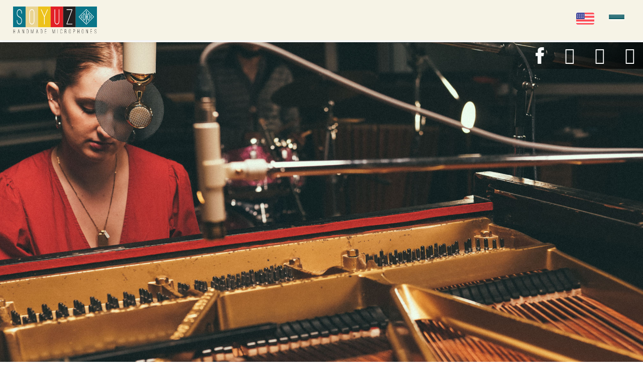

--- FILE ---
content_type: text/html; charset=UTF-8
request_url: https://soyuzmicrophones.com/articles/soyuz-sessions/madison-cunningham-something-to-believe-in
body_size: 28746
content:
<!doctype html>
<html lang="en-US">
<head>
	<meta charset="UTF-8">
	<meta name="viewport" content="width=device-width, initial-scale=1">
	<link rel="profile" href="https://gmpg.org/xfn/11">
	<meta name='robots' content='index, follow, max-image-preview:large, max-snippet:-1, max-video-preview:-1' />

	<!-- This site is optimized with the Yoast SEO plugin v26.7 - https://yoast.com/wordpress/plugins/seo/ -->
	<title>Soyuz Sessions: Madison Cunningham Performs &quot;Something To Believe In&quot; Live at Sound City</title>
	<meta name="description" content="Madison Cunningham and Soyuz Microphones took over the legendary Sound City Studios for this latest Soyuz Session. Madison and her band, which features Tyler Chester on guitar and Abe Rounds on Drums, perform a breathtaking live version of her original song, &quot;Something To Believe In&quot;." />
	<link rel="canonical" href="https://soyuzmicrophones.com/articles/soyuz-sessions/madison-cunningham-something-to-believe-in" />
	<meta property="og:locale" content="en_US" />
	<meta property="og:type" content="article" />
	<meta property="og:title" content="[:en]Soyuz Sessions: Madison Cunningham Performs &quot;Something To Believe In&quot; Live at Sound City[:ru]Запись с &quot;Союзом&quot;: песня &quot;Something To Believe In&quot; в исполнении Мэдисон Каннингхэм в студии Sound City[:]" />
	<meta property="og:description" content="Madison Cunningham and Soyuz Microphones took over the legendary Sound City Studios for this latest Soyuz Session. Madison and her band, which features Tyler Chester on guitar and Abe Rounds on Drums, perform a breathtaking live version of her original song, &quot;Something To Believe In&quot;." />
	<meta property="og:url" content="https://soyuzmicrophones.com/articles/soyuz-sessions/madison-cunningham-something-to-believe-in" />
	<meta property="og:site_name" content="Soyuz Microphones" />
	<meta property="article:publisher" content="https://www.facebook.com/soyuzmicrophones" />
	<meta property="article:published_time" content="2019-06-18T01:16:15+00:00" />
	<meta property="article:modified_time" content="2023-06-05T13:52:52+00:00" />
	<meta property="og:image" content="https://soyuzmicrophones.com/wp-content/uploads/2019/06/Hero-Madison-Cunningham-Something-To-Believe-In-2.jpg" />
	<meta property="og:image:width" content="2560" />
	<meta property="og:image:height" content="1133" />
	<meta property="og:image:type" content="image/jpeg" />
	<meta name="author" content="— —" />
	<meta name="twitter:card" content="summary_large_image" />
	<meta name="twitter:creator" content="@Soyuzmics" />
	<meta name="twitter:site" content="@Soyuzmics" />
	<meta name="twitter:label1" content="Written by" />
	<meta name="twitter:data1" content="— —" />
	<meta name="twitter:label2" content="Est. reading time" />
	<meta name="twitter:data2" content="1 minute" />
	<script type="application/ld+json" class="yoast-schema-graph">{"@context":"https://schema.org","@graph":[{"@type":"Article","@id":"https://soyuzmicrophones.com/articles/soyuz-sessions/madison-cunningham-something-to-believe-in#article","isPartOf":{"@id":"https://soyuzmicrophones.com/articles/soyuz-sessions/madison-cunningham-something-to-believe-in"},"author":{"name":"— —","@id":"https://soyuzmicrophones.com/#/schema/person/987bf23b97b28d8441eb28e6c565df36"},"headline":"Soyuz Sessions: Madison Cunningham Performs &#8220;Something To Believe In&#8221; Live at Sound City","datePublished":"2019-06-18T01:16:15+00:00","dateModified":"2023-06-05T13:52:52+00:00","mainEntityOfPage":{"@id":"https://soyuzmicrophones.com/articles/soyuz-sessions/madison-cunningham-something-to-believe-in"},"wordCount":97,"publisher":{"@id":"https://soyuzmicrophones.com/#organization"},"image":{"@id":"https://soyuzmicrophones.com/articles/soyuz-sessions/madison-cunningham-something-to-believe-in#primaryimage"},"thumbnailUrl":"https://soyuzmicrophones.com/wp-content/uploads/2019/06/Hero-Madison-Cunningham-Something-To-Believe-In-2.jpg","articleSection":["Soyuz Sessions"],"inLanguage":"en-US"},{"@type":"WebPage","@id":"https://soyuzmicrophones.com/articles/soyuz-sessions/madison-cunningham-something-to-believe-in","url":"https://soyuzmicrophones.com/articles/soyuz-sessions/madison-cunningham-something-to-believe-in","name":"[:en]Soyuz Sessions: Madison Cunningham Performs \"Something To Believe In\" Live at Sound City[:ru]Запись с \"Союзом\": песня \"Something To Believe In\" в исполнении Мэдисон Каннингхэм в студии Sound City[:]","isPartOf":{"@id":"https://soyuzmicrophones.com/#website"},"primaryImageOfPage":{"@id":"https://soyuzmicrophones.com/articles/soyuz-sessions/madison-cunningham-something-to-believe-in#primaryimage"},"image":{"@id":"https://soyuzmicrophones.com/articles/soyuz-sessions/madison-cunningham-something-to-believe-in#primaryimage"},"thumbnailUrl":"https://soyuzmicrophones.com/wp-content/uploads/2019/06/Hero-Madison-Cunningham-Something-To-Believe-In-2.jpg","datePublished":"2019-06-18T01:16:15+00:00","dateModified":"2023-06-05T13:52:52+00:00","description":"Madison Cunningham and Soyuz Microphones took over the legendary Sound City Studios for this latest Soyuz Session. Madison and her band, which features Tyler Chester on guitar and Abe Rounds on Drums, perform a breathtaking live version of her original song, \"Something To Believe In\".","breadcrumb":{"@id":"https://soyuzmicrophones.com/articles/soyuz-sessions/madison-cunningham-something-to-believe-in#breadcrumb"},"inLanguage":"en-US","potentialAction":[{"@type":"ReadAction","target":["https://soyuzmicrophones.com/articles/soyuz-sessions/madison-cunningham-something-to-believe-in"]}]},{"@type":"ImageObject","inLanguage":"en-US","@id":"https://soyuzmicrophones.com/articles/soyuz-sessions/madison-cunningham-something-to-believe-in#primaryimage","url":"https://soyuzmicrophones.com/wp-content/uploads/2019/06/Hero-Madison-Cunningham-Something-To-Believe-In-2.jpg","contentUrl":"https://soyuzmicrophones.com/wp-content/uploads/2019/06/Hero-Madison-Cunningham-Something-To-Believe-In-2.jpg","width":2560,"height":1133,"caption":"Hero-Madison-Cunningham-Something-To-Believe-In-2"},{"@type":"BreadcrumbList","@id":"https://soyuzmicrophones.com/articles/soyuz-sessions/madison-cunningham-something-to-believe-in#breadcrumb","itemListElement":[{"@type":"ListItem","position":1,"name":"Main","item":"https://soyuzmicrophones.com/"},{"@type":"ListItem","position":2,"name":"Soyuz Sessions: Madison Cunningham Performs &#8220;Something To Believe In&#8221; Live at Sound City"}]},{"@type":"WebSite","@id":"https://soyuzmicrophones.com/#website","url":"https://soyuzmicrophones.com/","name":"Soyuz Microphones","description":"Handmade microphones","publisher":{"@id":"https://soyuzmicrophones.com/#organization"},"potentialAction":[{"@type":"SearchAction","target":{"@type":"EntryPoint","urlTemplate":"https://soyuzmicrophones.com/?s={search_term_string}"},"query-input":{"@type":"PropertyValueSpecification","valueRequired":true,"valueName":"search_term_string"}}],"inLanguage":"en-US"},{"@type":"Organization","@id":"https://soyuzmicrophones.com/#organization","name":"Soyuz Microphones LLC","url":"https://soyuzmicrophones.com/","logo":{"@type":"ImageObject","inLanguage":"en-US","@id":"https://soyuzmicrophones.com/#/schema/logo/image/","url":"https://soyuzmicrophones.com/wp-content/uploads/2018/12/header_black-cropped.jpg","contentUrl":"https://soyuzmicrophones.com/wp-content/uploads/2018/12/header_black-cropped.jpg","width":2708,"height":916,"caption":"Soyuz Microphones LLC"},"image":{"@id":"https://soyuzmicrophones.com/#/schema/logo/image/"},"sameAs":["https://www.facebook.com/soyuzmicrophones","https://x.com/Soyuzmics","https://www.instagram.com/soyuzmicrophones/","https://www.youtube.com/channel/UC5onHwsAesLRG8JZS_vrlWg"]},{"@type":"Person","@id":"https://soyuzmicrophones.com/#/schema/person/987bf23b97b28d8441eb28e6c565df36","name":"— —"}]}</script>
	<!-- / Yoast SEO plugin. -->


<link rel='dns-prefetch' href='//www.googletagmanager.com' />
<style id='wp-img-auto-sizes-contain-inline-css'>
img:is([sizes=auto i],[sizes^="auto," i]){contain-intrinsic-size:3000px 1500px}
/*# sourceURL=wp-img-auto-sizes-contain-inline-css */
</style>
<link rel='stylesheet' id='dce-dynamic-visibility-style-css' href='https://soyuzmicrophones.com/wp-content/plugins/dynamic-visibility-for-elementor/assets/css/dynamic-visibility.css?ver=6.0.1' media='all' />
<link rel='stylesheet' id='wp-block-library-css' href='https://soyuzmicrophones.com/wp-includes/css/dist/block-library/style.min.css?ver=134d84a43aa886db17762c5419d52ad4' media='all' />
<style id='safe-svg-svg-icon-style-inline-css'>
.safe-svg-cover{text-align:center}.safe-svg-cover .safe-svg-inside{display:inline-block;max-width:100%}.safe-svg-cover svg{fill:currentColor;height:100%;max-height:100%;max-width:100%;width:100%}

/*# sourceURL=https://soyuzmicrophones.com/wp-content/plugins/safe-svg/dist/safe-svg-block-frontend.css */
</style>
<link rel='stylesheet' id='hello-elementor-css' href='https://soyuzmicrophones.com/wp-content/themes/hello-elementor/assets/css/reset.css?ver=3.4.5' media='all' />
<link rel='stylesheet' id='hello-elementor-theme-style-css' href='https://soyuzmicrophones.com/wp-content/themes/hello-elementor/assets/css/theme.css?ver=3.4.5' media='all' />
<link rel='stylesheet' id='hello-elementor-header-footer-css' href='https://soyuzmicrophones.com/wp-content/themes/hello-elementor/assets/css/header-footer.css?ver=3.4.5' media='all' />
<link rel='stylesheet' id='elementor-frontend-css' href='https://soyuzmicrophones.com/wp-content/uploads/elementor/css/custom-frontend.min.css?ver=1768723984' media='all' />
<style id='elementor-frontend-inline-css'>
.elementor-40154 .elementor-element.elementor-element-5be2dc0:not(.elementor-motion-effects-element-type-background), .elementor-40154 .elementor-element.elementor-element-5be2dc0 > .elementor-motion-effects-container > .elementor-motion-effects-layer{background-image:url("https://soyuzmicrophones.com/wp-content/uploads/2019/06/Hero-Madison-Cunningham-Something-To-Believe-In-2.jpg");}@media(min-width:1920px){.elementor-40154 .elementor-element.elementor-element-5be2dc0:not(.elementor-motion-effects-element-type-background), .elementor-40154 .elementor-element.elementor-element-5be2dc0 > .elementor-motion-effects-container > .elementor-motion-effects-layer{background-image:url("https://soyuzmicrophones.com/wp-content/uploads/2019/06/Hero-Madison-Cunningham-Something-To-Believe-In-2.jpg");}}@media(max-width:1024px){.elementor-40154 .elementor-element.elementor-element-5be2dc0:not(.elementor-motion-effects-element-type-background), .elementor-40154 .elementor-element.elementor-element-5be2dc0 > .elementor-motion-effects-container > .elementor-motion-effects-layer{background-image:url("https://soyuzmicrophones.com/wp-content/uploads/2019/06/Hero-Madison-Cunningham-Something-To-Believe-In-2.jpg");}}@media(max-width:767px){.elementor-40154 .elementor-element.elementor-element-5be2dc0:not(.elementor-motion-effects-element-type-background), .elementor-40154 .elementor-element.elementor-element-5be2dc0 > .elementor-motion-effects-container > .elementor-motion-effects-layer{background-image:url("https://soyuzmicrophones.com/wp-content/uploads/2019/06/Hero-Madison-Cunningham-Something-To-Believe-In-2-1.jpg");}}
/*# sourceURL=elementor-frontend-inline-css */
</style>
<link rel='stylesheet' id='widget-icon-box-css' href='https://soyuzmicrophones.com/wp-content/uploads/elementor/css/custom-widget-icon-box.min.css?ver=1768723984' media='all' />
<link rel='stylesheet' id='widget-form-css' href='https://soyuzmicrophones.com/wp-content/plugins/elementor-pro/assets/css/widget-form.min.css?ver=3.34.0' media='all' />
<link rel='stylesheet' id='widget-heading-css' href='https://soyuzmicrophones.com/wp-content/plugins/elementor/assets/css/widget-heading.min.css?ver=3.34.1' media='all' />
<link rel='stylesheet' id='widget-nav-menu-css' href='https://soyuzmicrophones.com/wp-content/uploads/elementor/css/custom-pro-widget-nav-menu.min.css?ver=1768723984' media='all' />
<link rel='stylesheet' id='e-animation-fadeIn-css' href='https://soyuzmicrophones.com/wp-content/plugins/elementor/assets/lib/animations/styles/fadeIn.min.css?ver=3.34.1' media='all' />
<link rel='stylesheet' id='widget-social-icons-css' href='https://soyuzmicrophones.com/wp-content/plugins/elementor/assets/css/widget-social-icons.min.css?ver=3.34.1' media='all' />
<link rel='stylesheet' id='e-apple-webkit-css' href='https://soyuzmicrophones.com/wp-content/uploads/elementor/css/custom-apple-webkit.min.css?ver=1768723984' media='all' />
<link rel='stylesheet' id='widget-posts-css' href='https://soyuzmicrophones.com/wp-content/plugins/elementor-pro/assets/css/widget-posts.min.css?ver=3.34.0' media='all' />
<link rel='stylesheet' id='e-popup-css' href='https://soyuzmicrophones.com/wp-content/plugins/elementor-pro/assets/css/conditionals/popup.min.css?ver=3.34.0' media='all' />
<link rel='stylesheet' id='elementor-icons-css' href='https://soyuzmicrophones.com/wp-content/plugins/elementor/assets/lib/eicons/css/elementor-icons.min.css?ver=5.45.0' media='all' />
<link rel='stylesheet' id='elementor-post-15984-css' href='https://soyuzmicrophones.com/wp-content/uploads/elementor/css/post-15984.css?ver=1768723984' media='all' />
<link rel='stylesheet' id='elementor-post-16070-css' href='https://soyuzmicrophones.com/wp-content/uploads/elementor/css/post-16070.css?ver=1768723985' media='all' />
<link rel='stylesheet' id='elementor-post-16845-css' href='https://soyuzmicrophones.com/wp-content/uploads/elementor/css/post-16845.css?ver=1768723985' media='all' />
<link rel='stylesheet' id='elementor-post-40154-css' href='https://soyuzmicrophones.com/wp-content/uploads/elementor/css/post-40154.css?ver=1768723985' media='all' />
<link rel='stylesheet' id='elementor-post-18985-css' href='https://soyuzmicrophones.com/wp-content/uploads/elementor/css/post-18985.css?ver=1768723985' media='all' />
<link rel='stylesheet' id='hello-elementor-child-style-css' href='https://soyuzmicrophones.com/wp-content/themes/hello-theme-child-master/style.css?ver=1.0.5' media='all' />
<link rel='stylesheet' id='hello-elementor-child-style2-css' href='https://soyuzmicrophones.com/wp-content/themes/hello-theme-child-master/data_aos.css?ver=1.0.8' media='all' />
<link rel='stylesheet' id='ecs-styles-css' href='https://soyuzmicrophones.com/wp-content/plugins/ele-custom-skin/assets/css/ecs-style.css?ver=3.1.9' media='all' />
<link rel='stylesheet' id='elementor-post-17918-css' href='https://soyuzmicrophones.com/wp-content/uploads/elementor/css/post-17918.css?ver=1694652498' media='all' />
<link rel='stylesheet' id='elementor-post-40053-css' href='https://soyuzmicrophones.com/wp-content/uploads/elementor/css/post-40053.css?ver=1694552868' media='all' />
<link rel='stylesheet' id='elementor-icons-shared-0-css' href='https://soyuzmicrophones.com/wp-content/plugins/elementor/assets/lib/font-awesome/css/fontawesome.min.css?ver=5.15.3' media='all' />
<link rel='stylesheet' id='elementor-icons-fa-solid-css' href='https://soyuzmicrophones.com/wp-content/plugins/elementor/assets/lib/font-awesome/css/solid.min.css?ver=5.15.3' media='all' />
<link rel='stylesheet' id='elementor-icons-fa-brands-css' href='https://soyuzmicrophones.com/wp-content/plugins/elementor/assets/lib/font-awesome/css/brands.min.css?ver=5.15.3' media='all' />
<script src="https://soyuzmicrophones.com/wp-includes/js/jquery/jquery.min.js?ver=3.7.1" id="jquery-core-js"></script>
<script src="https://soyuzmicrophones.com/wp-includes/js/jquery/jquery-migrate.min.js?ver=3.4.1" id="jquery-migrate-js"></script>

<!-- Google tag (gtag.js) snippet added by Site Kit -->
<!-- Google Analytics snippet added by Site Kit -->
<script src="https://www.googletagmanager.com/gtag/js?id=GT-NGJ3Z42" id="google_gtagjs-js" async></script>
<script id="google_gtagjs-js-after">
window.dataLayer = window.dataLayer || [];function gtag(){dataLayer.push(arguments);}
gtag("set","linker",{"domains":["soyuzmicrophones.com"]});
gtag("js", new Date());
gtag("set", "developer_id.dZTNiMT", true);
gtag("config", "GT-NGJ3Z42");
//# sourceURL=google_gtagjs-js-after
</script>
<script id="ecs_ajax_load-js-extra">
var ecs_ajax_params = {"ajaxurl":"https://soyuzmicrophones.com/wp-admin/admin-ajax.php","posts":"{\"page\":0,\"name\":\"madison-cunningham-something-to-believe-in\",\"category_name\":\"articles\\/soyuz-sessions\",\"error\":\"\",\"m\":\"\",\"p\":0,\"post_parent\":\"\",\"subpost\":\"\",\"subpost_id\":\"\",\"attachment\":\"\",\"attachment_id\":0,\"pagename\":\"\",\"page_id\":0,\"second\":\"\",\"minute\":\"\",\"hour\":\"\",\"day\":0,\"monthnum\":0,\"year\":0,\"w\":0,\"tag\":\"\",\"cat\":\"\",\"tag_id\":\"\",\"author\":\"\",\"author_name\":\"\",\"feed\":\"\",\"tb\":\"\",\"paged\":0,\"meta_key\":\"\",\"meta_value\":\"\",\"preview\":\"\",\"s\":\"\",\"sentence\":\"\",\"title\":\"\",\"fields\":\"all\",\"menu_order\":\"\",\"embed\":\"\",\"category__in\":[],\"category__not_in\":[],\"category__and\":[],\"post__in\":[],\"post__not_in\":[],\"post_name__in\":[],\"tag__in\":[],\"tag__not_in\":[],\"tag__and\":[],\"tag_slug__in\":[],\"tag_slug__and\":[],\"post_parent__in\":[],\"post_parent__not_in\":[],\"author__in\":[],\"author__not_in\":[],\"search_columns\":[],\"suppress_filters\":false,\"ignore_sticky_posts\":false,\"cache_results\":true,\"update_post_term_cache\":true,\"update_menu_item_cache\":false,\"lazy_load_term_meta\":true,\"update_post_meta_cache\":true,\"post_type\":\"\",\"posts_per_page\":10,\"nopaging\":false,\"comments_per_page\":\"50\",\"no_found_rows\":false,\"order\":\"DESC\"}"};
//# sourceURL=ecs_ajax_load-js-extra
</script>
<script src="https://soyuzmicrophones.com/wp-content/plugins/ele-custom-skin/assets/js/ecs_ajax_pagination.js?ver=3.1.9" id="ecs_ajax_load-js"></script>
<script src="https://soyuzmicrophones.com/wp-content/plugins/ele-custom-skin/assets/js/ecs.js?ver=3.1.9" id="ecs-script-js"></script>
<link rel="https://api.w.org/" href="https://soyuzmicrophones.com/wp-json/" /><link rel="alternate" title="JSON" type="application/json" href="https://soyuzmicrophones.com/wp-json/wp/v2/posts/2686" /><link rel='shortlink' href='https://soyuzmicrophones.com/?p=2686' />
<meta name="generator" content="Site Kit by Google 1.170.0" />			<!-- DO NOT COPY THIS SNIPPET! Start of Page Analytics Tracking for HubSpot WordPress plugin v11.3.37-->
			<script class="hsq-set-content-id" data-content-id="blog-post">
				var _hsq = _hsq || [];
				_hsq.push(["setContentType", "blog-post"]);
			</script>
			<!-- DO NOT COPY THIS SNIPPET! End of Page Analytics Tracking for HubSpot WordPress plugin -->
			<link hreflang="en" href="https://soyuzmicrophones.com/articles/soyuz-sessions/madison-cunningham-something-to-believe-in" rel="alternate" />
<link hreflang="ru" href="https://soyuzmicrophones.com/ru/articles/soyuz-sessions/madison-cunningham-something-to-believe-in" rel="alternate" />
<link hreflang="x-default" href="https://soyuzmicrophones.com/articles/soyuz-sessions/madison-cunningham-something-to-believe-in" rel="alternate" />
<meta name="generator" content="qTranslate-XT 3.8.1" />
<meta name="google-site-verification" content="5Wh5x146m_QYbr0ZQ_5BCijsZ__RknCcsMEGmr-YI48"><meta name="google-site-verification" content="xQ1kQdwO7AQui7hw8Mu4bx2nk7p2nmqUR__D2CtqfSU"><meta name="generator" content="Elementor 3.34.1; features: additional_custom_breakpoints; settings: css_print_method-external, google_font-disabled, font_display-swap">
<script>
		!function (w, d, t) {
		  w.TiktokAnalyticsObject=t;var ttq=w[t]=w[t]||[];ttq.methods=["page","track","identify","instances","debug","on","off","once","ready","alias","group","enableCookie","disableCookie"],ttq.setAndDefer=function(t,e){t[e]=function(){t.push([e].concat(Array.prototype.slice.call(arguments,0)))}};for(var i=0;i<ttq.methods.length;i++)ttq.setAndDefer(ttq,ttq.methods[i]);ttq.instance=function(t){for(var e=ttq._i[t]||[],n=0;n<ttq.methods.length;n++
)ttq.setAndDefer(e,ttq.methods[n]);return e},ttq.load=function(e,n){var i="https://analytics.tiktok.com/i18n/pixel/events.js";ttq._i=ttq._i||{},ttq._i[e]=[],ttq._i[e]._u=i,ttq._t=ttq._t||{},ttq._t[e]=+new Date,ttq._o=ttq._o||{},ttq._o[e]=n||{};n=document.createElement("script");n.type="text/javascript",n.async=!0,n.src=i+"?sdkid="+e+"&lib="+t;e=document.getElementsByTagName("script")[0];e.parentNode.insertBefore(n,e)};
		
		  ttq.load('CJ1ICS3C77U9QL82Q58G');
		  ttq.page();
		}(window, document, 'ttq');
	</script>
	
<script src="https://unpkg.com/isotope-layout@3/dist/isotope.pkgd.min.js" defer></script>


<!-- Google Tag Manager snippet added by Site Kit -->
<script>
			( function( w, d, s, l, i ) {
				w[l] = w[l] || [];
				w[l].push( {'gtm.start': new Date().getTime(), event: 'gtm.js'} );
				var f = d.getElementsByTagName( s )[0],
					j = d.createElement( s ), dl = l != 'dataLayer' ? '&l=' + l : '';
				j.async = true;
				j.src = 'https://www.googletagmanager.com/gtm.js?id=' + i + dl;
				f.parentNode.insertBefore( j, f );
			} )( window, document, 'script', 'dataLayer', 'GTM-PCKNK22' );
			
</script>

<!-- End Google Tag Manager snippet added by Site Kit -->
<link rel="icon" href="https://soyuzmicrophones.com/wp-content/uploads/2022/08/favicon@2x-150x150.png" sizes="32x32" />
<link rel="icon" href="https://soyuzmicrophones.com/wp-content/uploads/2022/08/favicon@2x.png" sizes="192x192" />
<link rel="apple-touch-icon" href="https://soyuzmicrophones.com/wp-content/uploads/2022/08/favicon@2x.png" />
<meta name="msapplication-TileImage" content="https://soyuzmicrophones.com/wp-content/uploads/2022/08/favicon@2x.png" />
</head>
<body class="wp-singular post-template-default single single-post postid-2686 single-format-standard wp-custom-logo wp-embed-responsive wp-theme-hello-elementor wp-child-theme-hello-theme-child-master hello-elementor-default elementor-default elementor-kit-15984 elementor-page-40154">

		<!-- Google Tag Manager (noscript) snippet added by Site Kit -->
		<noscript>
			<iframe src="https://www.googletagmanager.com/ns.html?id=GTM-PCKNK22" height="0" width="0" style="display:none;visibility:hidden"></iframe>
		</noscript>
		<!-- End Google Tag Manager (noscript) snippet added by Site Kit -->
		
<a class="skip-link screen-reader-text" href="#content">Skip to content</a>

		<header data-elementor-type="header" data-elementor-id="16070" class="elementor elementor-16070 elementor-location-header" data-elementor-post-type="elementor_library">
			<div class="elementor-element elementor-element-32c04ce3 e-con-full e-flex e-con e-parent" data-id="32c04ce3" data-element_type="container" id="soyuzheader">
				<div class="elementor-element elementor-element-69ef924a elementor-widget elementor-widget-ucaddon_simple_list_menu" data-id="69ef924a" data-element_type="widget" id="moduleheader" data-settings="{&quot;_animation&quot;:&quot;none&quot;}" data-widget_type="ucaddon_simple_list_menu.default">
				<div class="elementor-widget-container">
					


<header class="header">
    <div class="l-container l-container--1600">
      <div class="header-row">
        <div class="logo">
                    <a class="logo__link" href="https://soyuzmicrophones.com" title="Soyuz Microphones">
                        <img class="logo__img" src="https://soyuzmicrophones.com/wp-content/uploads/2022/06/logo-svg.svg" width="167" height="54" alt="Soyuz Microphones" title="Soyuz Microphones">
                      </a>
                      <span class="visuallyhidden">Soyuz Microphones</span>
                  </div>

        <nav id="navbar" class="navbar">
          <div class="navbar__collapse">
<ul id="menu-main_menu" class="uc-list-menu"><li id="menu-item-1898" class="mic-list menu-item menu-item-type-custom menu-item-object-custom menu-item-has-children menu-item-1898"><a href="#">Products</a>
<ul class="sub-menu">
	<li id="menu-item-1900" class="su-017 menu-item menu-item-type-post_type menu-item-object-page menu-item-1900"><a href="https://soyuzmicrophones.com/017-series" title="Open 017 Series page">017 Series</a></li>
	<li id="menu-item-14785" class="su-023 menu-item menu-item-type-post_type menu-item-object-page menu-item-14785"><a href="https://soyuzmicrophones.com/023-series" title="Open 023 Bomblet page">023 Bomblet</a></li>
	<li id="menu-item-1899" class="su-013 menu-item menu-item-type-post_type menu-item-object-page menu-item-1899"><a href="https://soyuzmicrophones.com/013-series" title="Open 013 Series page">013 Series</a></li>
	<li id="menu-item-43663" class="su-013a menu-item menu-item-type-post_type menu-item-object-page menu-item-43663"><a href="https://soyuzmicrophones.com/013-ambisonic" title="Open 013 Ambisonic page">013 Ambisonic</a></li>
	<li id="menu-item-45727" class="v1-dyn menu-item menu-item-type-post_type menu-item-object-page menu-item-45727"><a href="https://soyuzmicrophones.com/v1-dynamic">v1 – Dynamic</a></li>
	<li id="menu-item-24275" class="onenineseventree menu-item menu-item-type-post_type menu-item-object-page menu-item-24275"><a href="https://soyuzmicrophones.com/1973-series" title="Open 1973 page">1973</a></li>
	<li id="menu-item-42335" class="su-011 menu-item menu-item-type-post_type menu-item-object-page menu-item-42335"><a href="https://soyuzmicrophones.com/011-series" title="Open 011 FET page">011 FET</a></li>
	<li id="menu-item-10002" class="launcher menu-item menu-item-type-post_type menu-item-object-page menu-item-10002"><a href="https://soyuzmicrophones.com/launcher" title="Open Launcher page">Launcher</a></li>
	<li id="menu-item-23335" class="launcherdeluxe menu-item menu-item-type-post_type menu-item-object-page menu-item-23335"><a href="https://soyuzmicrophones.com/launcher-deluxe" title="Open Launcher Deluxe page">The Launcher Deluxe</a></li>
	<li id="menu-item-44452" class="lakeside menu-item menu-item-type-post_type menu-item-object-page menu-item-44452"><a href="https://soyuzmicrophones.com/lakeside" title="Open Lakeside page">Lakeside</a></li>
</ul>
</li>
<li id="menu-item-3354" class="menu-item menu-item-type-post_type menu-item-object-page menu-item-3354"><a href="https://soyuzmicrophones.com/artists" title="Open testimonials page">Artists</a></li>
<li id="menu-item-11360" class="menu-item menu-item-type-post_type menu-item-object-page menu-item-11360"><a href="https://soyuzmicrophones.com/listening-library" title="Open Listening Library">Listen</a></li>
<li id="menu-item-40966" class="menu-item menu-item-type-custom menu-item-object-custom menu-item-40966"><a target="_blank" href="https://shop.soyuzmicrophones.com/" title="Open Shop page in new tab">Shop</a></li>
<li id="menu-item-20166" class="findadealerbutton menu-item menu-item-type-custom menu-item-object-custom menu-item-20166"><a href="#find_a_dealer">Find a Dealer</a></li>
<li id="menu-item-2999" class="menu-item menu-item-type-taxonomy menu-item-object-category current-post-ancestor menu-item-2999"><a href="https://soyuzmicrophones.com/articles" title="Open Blog page">Blog</a></li>
<li id="menu-item-3363" class="menu-item menu-item-type-post_type menu-item-object-page menu-item-3363"><a href="https://soyuzmicrophones.com/our-story" title="Open our story page">Our Story</a></li>
<li id="menu-item-1123" class="menu-item menu-item-type-post_type menu-item-object-page menu-item-1123"><a href="https://soyuzmicrophones.com/contact" title="Open contacts page">Contact</a></li>
</ul>
</div>

      
          <ul id="menu-language-menu" class="uc-list-menu"><li id="menu-item-759" class="qtranxs-lang-menu qtranxs-lang-menu-en menu-item menu-item-type-custom menu-item-object-custom menu-item-has-children menu-item-759"><a href="#" title="Switch language to English">En</a>
<ul class="sub-menu">
	<li id="menu-item-760" class="qtranxs-lang-menu-item qtranxs-lang-menu-item-ru menu-item menu-item-type-custom menu-item-object-custom menu-item-760"><a href="https://soyuzmicrophones.com/ru/articles/soyuz-sessions/madison-cunningham-something-to-believe-in">Русский</a></li>
</ul>
</li>
</ul>
          <div id="navbar-btnn" class="navbar-btnn">
<div class="liness" id="navbar-btn-new">
  <div class="line1s revs"></div>
  <div class="line2s revs"></div>
  <div class="line3s revs"></div>
</div> </div>
        </nav>
      </div>
    </div>
  </header>				</div>
				</div>
				</div>
				</header>
				<div data-elementor-type="single-post" data-elementor-id="40154" class="elementor elementor-40154 elementor-location-single post-2686 post type-post status-publish format-standard has-post-thumbnail hentry category-soyuz-sessions" data-elementor-post-type="elementor_library">
			<div class="elementor-element elementor-element-5be2dc0 e-con-full e-flex elementor-invisible e-con e-parent" data-id="5be2dc0" data-element_type="container" data-settings="{&quot;background_background&quot;:&quot;classic&quot;,&quot;animation&quot;:&quot;fadeIn&quot;}">
		<div class="elementor-element elementor-element-f5a57a3 e-con-full e-flex e-con e-child" data-id="f5a57a3" data-element_type="container" data-settings="{&quot;background_background&quot;:&quot;gradient&quot;}">
				<div class="elementor-element elementor-element-b0ebff2 elementor-grid-mobile-0 e-grid-align-mobile-center elementor-shape-square animated-slow elementor-widget-widescreen__width-initial elementor-grid-0 elementor-widget elementor-widget-social-icons" data-id="b0ebff2" data-element_type="widget" data-settings="{&quot;_animation&quot;:&quot;none&quot;,&quot;enabled_visibility&quot;:&quot;yes&quot;,&quot;dce_visibility_selected&quot;:&quot;yes&quot;}" data-widget_type="social-icons.default">
				<div class="elementor-widget-container">
							<div class="elementor-social-icons-wrapper elementor-grid" role="list">
							<span class="elementor-grid-item" role="listitem">
					<a class="elementor-icon elementor-social-icon elementor-social-icon- elementor-repeater-item-36f4dc9" href="http://www.facebook.com/soyuzmicrophones" target="_blank">
						<span class="elementor-screen-only"></span>
						<svg xmlns="http://www.w3.org/2000/svg" xmlns:xlink="http://www.w3.org/1999/xlink" id="Layer_1" x="0px" y="0px" viewBox="0 0 310 310" style="enable-background:new 0 0 310 310;" xml:space="preserve"> <g id="XMLID_834_"> <path id="XMLID_835_" d="M81.703,165.106h33.981V305c0,2.762,2.238,5,5,5h57.616c2.762,0,5-2.238,5-5V165.765h39.064 c2.54,0,4.677-1.906,4.967-4.429l5.933-51.502c0.163-1.417-0.286-2.836-1.234-3.899c-0.949-1.064-2.307-1.673-3.732-1.673h-44.996 V71.978c0-9.732,5.24-14.667,15.576-14.667c1.473,0,29.42,0,29.42,0c2.762,0,5-2.239,5-5V5.037c0-2.762-2.238-5-5-5h-40.545 C187.467,0.023,186.832,0,185.896,0c-7.035,0-31.488,1.381-50.804,19.151c-21.402,19.692-18.427,43.27-17.716,47.358v37.752H81.703 c-2.762,0-5,2.238-5,5v50.844C76.703,162.867,78.941,165.106,81.703,165.106z"></path> </g> <g> </g> <g> </g> <g> </g> <g> </g> <g> </g> <g> </g> <g> </g> <g> </g> <g> </g> <g> </g> <g> </g> <g> </g> <g> </g> <g> </g> <g> </g> </svg>					</a>
				</span>
							<span class="elementor-grid-item" role="listitem">
					<a class="elementor-icon elementor-social-icon elementor-social-icon-instagram elementor-repeater-item-8be3450" href="https://instagram.com/soyuzmicrophones" target="_blank">
						<span class="elementor-screen-only">Instagram</span>
						<i aria-hidden="true" class="fab fa-instagram"></i>					</a>
				</span>
							<span class="elementor-grid-item" role="listitem">
					<a class="elementor-icon elementor-social-icon elementor-social-icon-twitter elementor-repeater-item-f6af9fc" href="https://twitter.com/soyuzmics" target="_blank">
						<span class="elementor-screen-only">Twitter</span>
						<i aria-hidden="true" class="fab fa-twitter"></i>					</a>
				</span>
							<span class="elementor-grid-item" role="listitem">
					<a class="elementor-icon elementor-social-icon elementor-social-icon-youtube elementor-repeater-item-4af521d" href="https://www.youtube.com/channel/UC5onHwsAesLRG8JZS_vrlWg" target="_blank">
						<span class="elementor-screen-only">Youtube</span>
						<i aria-hidden="true" class="fab fa-youtube"></i>					</a>
				</span>
					</div>
						</div>
				</div>
		<!-- dce invisible element 94ff9fa -->		</div>
				</div>
		<div class="elementor-element elementor-element-7bd6389 e-con-full e-flex e-con e-parent" data-id="7bd6389" data-element_type="container">
		<div class="elementor-element elementor-element-29d1e68 e-flex e-con-boxed e-con e-child" data-id="29d1e68" data-element_type="container">
					<div class="e-con-inner">
				<div class="elementor-element elementor-element-03c6e75 elementor-widget elementor-widget-theme-post-title elementor-page-title elementor-widget-heading" data-id="03c6e75" data-element_type="widget" data-widget_type="theme-post-title.default">
				<div class="elementor-widget-container">
					<h1 class="elementor-heading-title elementor-size-default">Soyuz Sessions: Madison Cunningham Performs &#8220;Something To Believe In&#8221; Live at Sound City</h1>				</div>
				</div>
				<div class="elementor-element elementor-element-c38207d elementor-widget elementor-widget-theme-post-content" data-id="c38207d" data-element_type="widget" data-widget_type="theme-post-content.default">
				<div class="elementor-widget-container">
					<p>Madison Cunningham and Soyuz Microphones took over the legendary Sound City Studios for this latest Soyuz Session. Madison and her band, which features Tyler Chester on guitar and Abe Rounds on Drums, perform a breathtaking live version of her original song, &#8220;Something To Believe In&#8221;.</p>
<style>.embed-container { position: relative; padding-bottom: 56.25%; height: 0; overflow: hidden; max-width: 100%; } .embed-container iframe, .embed-container object, .embed-container embed { position: absolute; top: 0; left: 0; width: 100%; height: 100%; }</style>
<div class="embed-container"><iframe src="https://www.youtube.com/embed/LRfS8O-3F2w" frameborder="0" allowfullscreen="allowfullscreen"></iframe></div>
<div></div>
<h2>Input List</h2>
<p>Lead Vocals: <a href="https://soyuzmicrophones.com/017-series">017 TUBE</a><br />
Piano: <a href="https://soyuzmicrophones.com/013-series">013 TUBE</a><br />
Guitar: <a href="https://soyuzmicrophones.com/023-series">023 BOMBLET</a><br />
Overheads: <a href="https://soyuzmicrophones.com/013-series">013 FET</a><br />
Snare: <a href="https://soyuzmicrophones.com/013-series">013 FET</a><br />
Kick/Toms:<a href="https://soyuzmicrophones.com/023-series">023 BOMBLET</a></p>
<p>Fun fact: The reverb in this mix is from the echo chamber at Sound City and was captured by a pair of 013 FETs.</p>
				</div>
				</div>
					</div>
				</div>
				</div>
		<div class="elementor-element elementor-element-64e2401 e-con-full e-flex e-con e-parent" data-id="64e2401" data-element_type="container" data-settings="{&quot;background_background&quot;:&quot;classic&quot;}">
		<div class="elementor-element elementor-element-38f57f1 e-con-full e-flex e-con e-child" data-id="38f57f1" data-element_type="container">
		<div class="elementor-element elementor-element-ee33236 e-flex e-con-boxed e-con e-child" data-id="ee33236" data-element_type="container" data-settings="{&quot;background_background&quot;:&quot;classic&quot;}">
					<div class="e-con-inner">
		<div class="elementor-element elementor-element-275b39e e-con-full e-flex e-con e-child" data-id="275b39e" data-element_type="container">
				<div class="elementor-element elementor-element-4d66eb0 elementor-widget elementor-widget-heading" data-id="4d66eb0" data-element_type="widget" data-widget_type="heading.default">
				<div class="elementor-widget-container">
					<p class="elementor-heading-title elementor-size-default">Categories</p>				</div>
				</div>
				<div class="elementor-element elementor-element-064ed8d elementor-nav-menu__align-start elementor-nav-menu--dropdown-none lang-en elementor-widget elementor-widget-nav-menu" data-id="064ed8d" data-element_type="widget" data-settings="{&quot;layout&quot;:&quot;vertical&quot;,&quot;submenu_icon&quot;:{&quot;value&quot;:&quot;&lt;i class=\&quot;fas fa-caret-down\&quot; aria-hidden=\&quot;true\&quot;&gt;&lt;\/i&gt;&quot;,&quot;library&quot;:&quot;fa-solid&quot;}}" data-widget_type="nav-menu.default">
				<div class="elementor-widget-container">
								<nav aria-label="Menu" class="elementor-nav-menu--main elementor-nav-menu__container elementor-nav-menu--layout-vertical e--pointer-none">
				<ul id="menu-1-064ed8d" class="elementor-nav-menu sm-vertical"><li class="menu-item menu-item-type-taxonomy menu-item-object-category current-post-ancestor menu-item-34343"><a href="https://soyuzmicrophones.com/articles" class="elementor-item">Blog</a></li>
<li class="menu-item menu-item-type-taxonomy menu-item-object-category menu-item-34344"><a href="https://soyuzmicrophones.com/articles/tutorials" class="elementor-item">Tutorials</a></li>
<li class="menu-item menu-item-type-taxonomy menu-item-object-category current-post-ancestor current-menu-parent current-post-parent menu-item-34345"><a href="https://soyuzmicrophones.com/articles/soyuz-sessions" class="elementor-item">Soyuz Sessions</a></li>
<li class="menu-item menu-item-type-taxonomy menu-item-object-category menu-item-34346"><a href="https://soyuzmicrophones.com/articles/interviews" class="elementor-item">Interviews</a></li>
<li class="menu-item menu-item-type-taxonomy menu-item-object-category menu-item-34347"><a href="https://soyuzmicrophones.com/articles/on-the-road" class="elementor-item">On The Road With Soyuz</a></li>
<li class="menu-item menu-item-type-taxonomy menu-item-object-category menu-item-34348"><a href="https://soyuzmicrophones.com/articles/soyuz-spotlight" class="elementor-item">Soyuz Spotlight</a></li>
<li class="menu-item menu-item-type-taxonomy menu-item-object-category menu-item-34349"><a href="https://soyuzmicrophones.com/articles/creative-like-clockwork" class="elementor-item">Creative Like Clockwork</a></li>
</ul>			</nav>
						<nav class="elementor-nav-menu--dropdown elementor-nav-menu__container" aria-hidden="true">
				<ul id="menu-2-064ed8d" class="elementor-nav-menu sm-vertical"><li class="menu-item menu-item-type-taxonomy menu-item-object-category current-post-ancestor menu-item-34343"><a href="https://soyuzmicrophones.com/articles" class="elementor-item" tabindex="-1">Blog</a></li>
<li class="menu-item menu-item-type-taxonomy menu-item-object-category menu-item-34344"><a href="https://soyuzmicrophones.com/articles/tutorials" class="elementor-item" tabindex="-1">Tutorials</a></li>
<li class="menu-item menu-item-type-taxonomy menu-item-object-category current-post-ancestor current-menu-parent current-post-parent menu-item-34345"><a href="https://soyuzmicrophones.com/articles/soyuz-sessions" class="elementor-item" tabindex="-1">Soyuz Sessions</a></li>
<li class="menu-item menu-item-type-taxonomy menu-item-object-category menu-item-34346"><a href="https://soyuzmicrophones.com/articles/interviews" class="elementor-item" tabindex="-1">Interviews</a></li>
<li class="menu-item menu-item-type-taxonomy menu-item-object-category menu-item-34347"><a href="https://soyuzmicrophones.com/articles/on-the-road" class="elementor-item" tabindex="-1">On The Road With Soyuz</a></li>
<li class="menu-item menu-item-type-taxonomy menu-item-object-category menu-item-34348"><a href="https://soyuzmicrophones.com/articles/soyuz-spotlight" class="elementor-item" tabindex="-1">Soyuz Spotlight</a></li>
<li class="menu-item menu-item-type-taxonomy menu-item-object-category menu-item-34349"><a href="https://soyuzmicrophones.com/articles/creative-like-clockwork" class="elementor-item" tabindex="-1">Creative Like Clockwork</a></li>
</ul>			</nav>
						</div>
				</div>
				</div>
		<div class="elementor-element elementor-element-4e19760 e-con-full elementor-hidden-mobile e-flex e-con e-child" data-id="4e19760" data-element_type="container">
				<div class="elementor-element elementor-element-bdd581e elementor-grid-tablet-1 elementor-widget-tablet__width-initial elementor-posts--align-left elementor-grid-2 elementor-posts--thumbnail-top elementor-grid-mobile-1 elementor-widget elementor-widget-posts" data-id="bdd581e" data-element_type="widget" data-settings="{&quot;custom_row_gap&quot;:{&quot;unit&quot;:&quot;px&quot;,&quot;size&quot;:0,&quot;sizes&quot;:[]},&quot;custom_columns_tablet&quot;:&quot;1&quot;,&quot;custom_row_gap_tablet&quot;:{&quot;unit&quot;:&quot;px&quot;,&quot;size&quot;:12,&quot;sizes&quot;:[]},&quot;custom_columns&quot;:&quot;2&quot;,&quot;custom_columns_mobile&quot;:&quot;1&quot;,&quot;custom_row_gap_widescreen&quot;:{&quot;unit&quot;:&quot;px&quot;,&quot;size&quot;:&quot;&quot;,&quot;sizes&quot;:[]},&quot;custom_row_gap_mobile&quot;:{&quot;unit&quot;:&quot;px&quot;,&quot;size&quot;:&quot;&quot;,&quot;sizes&quot;:[]}}" data-widget_type="posts.custom">
				<div class="elementor-widget-container">
					      <div class="ecs-posts elementor-posts-container elementor-posts   elementor-grid elementor-posts--skin-custom" data-settings="{&quot;current_page&quot;:1,&quot;max_num_pages&quot;:5,&quot;load_method&quot;:&quot;&quot;,&quot;widget_id&quot;:&quot;bdd581e&quot;,&quot;post_id&quot;:2686,&quot;theme_id&quot;:40154,&quot;change_url&quot;:false,&quot;reinit_js&quot;:false}">
      		<article id="post-12289" class="elementor-post elementor-grid-item ecs-post-loop post-12289 post type-post status-publish format-standard has-post-thumbnail hentry category-articles category-interviews category-soyuz-spotlight tag-spotlight">
				<div data-elementor-type="loop" data-elementor-id="17918" class="elementor elementor-17918 elementor-location-single post-12289 post type-post status-publish format-standard has-post-thumbnail hentry category-articles category-interviews category-soyuz-spotlight tag-spotlight" data-elementor-post-type="elementor_library">
			<a class="elementor-element elementor-element-5201a4e e-con-full thearticleitemo e-flex e-con e-parent" data-id="5201a4e" data-element_type="container" data-settings="{&quot;background_background&quot;:&quot;classic&quot;}" href="https://soyuzmicrophones.com/articles/soyuz-spotlight/soyuz-haxton-road-studios">
				<div class="elementor-element elementor-element-3363f4d elementor-widget-mobile__width-inherit elementor-hidden-widescreen elementor-hidden-desktop elementor-hidden-tablet articlemobileimage elementor-widget elementor-widget-image" data-id="3363f4d" data-element_type="widget" data-widget_type="image.default">
				<div class="elementor-widget-container">
															<img src="https://soyuzmicrophones.com/wp-content/uploads/2022/01/Spotlight-WebMobile-HaxtonRoadStudios.jpg" title="" alt="" loading="lazy" />															</div>
				</div>
				<div class="elementor-element elementor-element-450dc84 articledesktopimage elementor-hidden-mobile elementor-widget elementor-widget-theme-post-featured-image elementor-widget-image" data-id="450dc84" data-element_type="widget" data-widget_type="theme-post-featured-image.default">
				<div class="elementor-widget-container">
															<img width="1920" height="850" src="https://soyuzmicrophones.com/wp-content/uploads/2022/01/Spotlight-WebDesktop-HaxtonRoadStudios.jpg" class="elementor-animation-grow attachment-full size-full wp-image-12305" alt="" loading="lazy" srcset="https://soyuzmicrophones.com/wp-content/uploads/2022/01/Spotlight-WebDesktop-HaxtonRoadStudios.jpg 1920w, https://soyuzmicrophones.com/wp-content/uploads/2022/01/Spotlight-WebDesktop-HaxtonRoadStudios-768x340.jpg 768w, https://soyuzmicrophones.com/wp-content/uploads/2022/01/Spotlight-WebDesktop-HaxtonRoadStudios-1536x680.jpg 1536w" sizes="auto, (max-width: 1920px) 100vw, 1920px" />															</div>
				</div>
		<div class="elementor-element elementor-element-5e418a5 e-con-full featuredinside e-flex e-con e-child" data-id="5e418a5" data-element_type="container" data-settings="{&quot;position&quot;:&quot;absolute&quot;}">
				<div class="elementor-element elementor-element-d8d9718 elementor-widget__width-inherit elementor-widget elementor-widget-theme-post-title elementor-page-title elementor-widget-heading" data-id="d8d9718" data-element_type="widget" data-widget_type="theme-post-title.default">
				<div class="elementor-widget-container">
					<h3 class="elementor-heading-title elementor-size-default">Soyuz Spotlight: Haxton Road Studios</h3>				</div>
				</div>
				</div>
				</a>
				</div>
				</article>
				<article id="post-40463" class="elementor-post elementor-grid-item ecs-post-loop post-40463 post type-post status-publish format-standard has-post-thumbnail hentry category-soyuz-spotlight">
				<div data-elementor-type="loop" data-elementor-id="17918" class="elementor elementor-17918 elementor-location-single post-40463 post type-post status-publish format-standard has-post-thumbnail hentry category-soyuz-spotlight" data-elementor-post-type="elementor_library">
			<a class="elementor-element elementor-element-5201a4e e-con-full thearticleitemo e-flex e-con e-parent" data-id="5201a4e" data-element_type="container" data-settings="{&quot;background_background&quot;:&quot;classic&quot;}" href="https://soyuzmicrophones.com/articles/soyuz-spotlight/the-lost-art-of-tape-recording">
				<div class="elementor-element elementor-element-3363f4d elementor-widget-mobile__width-inherit elementor-hidden-widescreen elementor-hidden-desktop elementor-hidden-tablet articlemobileimage elementor-widget elementor-widget-image" data-id="3363f4d" data-element_type="widget" data-widget_type="image.default">
				<div class="elementor-widget-container">
															<img src="https://soyuzmicrophones.com/wp-content/uploads/2023/10/Featured-image-mobile-720x920-1.jpg" title="" alt="" loading="lazy" />															</div>
				</div>
				<div class="elementor-element elementor-element-450dc84 articledesktopimage elementor-hidden-mobile elementor-widget elementor-widget-theme-post-featured-image elementor-widget-image" data-id="450dc84" data-element_type="widget" data-widget_type="theme-post-featured-image.default">
				<div class="elementor-widget-container">
															<img width="1903" height="996" src="https://soyuzmicrophones.com/wp-content/uploads/2023/10/Featured-image-banner-1903x996-1.jpg" class="elementor-animation-grow attachment-full size-full wp-image-40481" alt="" loading="lazy" srcset="https://soyuzmicrophones.com/wp-content/uploads/2023/10/Featured-image-banner-1903x996-1.jpg 1903w, https://soyuzmicrophones.com/wp-content/uploads/2023/10/Featured-image-banner-1903x996-1-768x402.jpg 768w, https://soyuzmicrophones.com/wp-content/uploads/2023/10/Featured-image-banner-1903x996-1-1536x804.jpg 1536w" sizes="auto, (max-width: 1903px) 100vw, 1903px" />															</div>
				</div>
		<div class="elementor-element elementor-element-5e418a5 e-con-full featuredinside e-flex e-con e-child" data-id="5e418a5" data-element_type="container" data-settings="{&quot;position&quot;:&quot;absolute&quot;}">
				<div class="elementor-element elementor-element-d8d9718 elementor-widget__width-inherit elementor-widget elementor-widget-theme-post-title elementor-page-title elementor-widget-heading" data-id="d8d9718" data-element_type="widget" data-widget_type="theme-post-title.default">
				<div class="elementor-widget-container">
					<h3 class="elementor-heading-title elementor-size-default">The Lost Art of Tape Recording Workflows // Soyuz Spotlights with Belmont University</h3>				</div>
				</div>
				</div>
				</a>
				</div>
				</article>
				</div>
						</div>
				</div>
				</div>
					</div>
				</div>
				</div>
				</div>
				</div>
				<footer data-elementor-type="footer" data-elementor-id="16845" class="elementor elementor-16845 elementor-location-footer" data-elementor-post-type="elementor_library">
			<div class="elementor-element elementor-element-f63681d e-flex e-con-boxed e-con e-parent" data-id="f63681d" data-element_type="container" data-settings="{&quot;background_background&quot;:&quot;classic&quot;}">
					<div class="e-con-inner">
				<div class="elementor-element elementor-element-82e8170 elementor-widget elementor-widget-html" data-id="82e8170" data-element_type="widget" data-widget_type="html.default">
				<div class="elementor-widget-container">
					<script>

  jQuery( document ).ready(function() {
var $=jQuery;


jQuery(function($){  
  var $theLanguage = $('html').attr('lang');

    
if ($theLanguage == "en-US") {

                $('#socIconsfooter .elementor-grid-item:nth-child(3)').css("display","none");
                 $('#socIconsfooter2 .elementor-grid-item:nth-child(3)').css("display","none");
     }  
     
     
if ($theLanguage == "ru-RU") {
             
 $('#socIconsfooter .elementor-grid-item:nth-child(1)').css("display","none");
  $('#socIconsfooter .elementor-grid-item:nth-child(2)').css("display","none");
   $('#socIconsfooter2 .elementor-grid-item:nth-child(1)').css("display","none");
  $('#socIconsfooter2 .elementor-grid-item:nth-child(2)').css("display","none");
    $('#socIconsfooter2 .elementor-grid-item:nth-child(4)').css("display","none");
  $('.rusphone').css("order","1");
  $('.enphone').css("order","2");
  $('.esphone').css("order","3");

              
              
     }     

 })
  });
</script>				</div>
				</div>
		<div class="elementor-element elementor-element-2c9781d e-con-full e-flex e-con e-child" data-id="2c9781d" data-element_type="container">
		<div class="elementor-element elementor-element-1060df9 e-con-full e-flex e-con e-child" data-id="1060df9" data-element_type="container">
		<div class="elementor-element elementor-element-c347cff e-con-full e-flex e-con e-child" data-id="c347cff" data-element_type="container">
				<div class="elementor-element elementor-element-0b41267 elementor-position-inline-start elementor-mobile-position-inline-start elementor-view-default elementor-widget elementor-widget-icon-box" data-id="0b41267" data-element_type="widget" data-widget_type="icon-box.default">
				<div class="elementor-widget-container">
							<div class="elementor-icon-box-wrapper">

						<div class="elementor-icon-box-icon">
				<span  class="elementor-icon">
				<svg xmlns="http://www.w3.org/2000/svg" width="20" height="15" viewBox="0 0 20 15" fill="none"><path d="M17.5 0H2.5C1.83718 0.000676801 1.2017 0.252314 0.733016 0.699697C0.264329 1.14708 0.000709029 1.75367 0 2.38636V12.6136C0.000709029 13.2463 0.264329 13.8529 0.733016 14.3003C1.2017 14.7477 1.83718 14.9993 2.5 15H17.5C18.1628 14.9993 18.7983 14.7477 19.267 14.3003C19.7357 13.8529 19.9993 13.2463 20 12.6136V2.38636C19.9993 1.75367 19.7357 1.14708 19.267 0.699697C18.7983 0.252314 18.1628 0.000676801 17.5 0ZM16.867 3.9473L10.4384 8.72003C10.313 8.81305 10.1588 8.86355 10 8.86355C9.84122 8.86355 9.68696 8.81305 9.56161 8.72003L3.13304 3.9473C3.05751 3.89286 2.99407 3.82462 2.9464 3.74657C2.89873 3.66852 2.86779 3.5822 2.85538 3.49264C2.84296 3.40308 2.84932 3.31205 2.87408 3.22485C2.89884 3.13765 2.9415 3.05602 2.9996 2.98469C3.05769 2.91337 3.13006 2.85378 3.21249 2.80938C3.29492 2.76499 3.38577 2.73667 3.47977 2.72608C3.57376 2.71549 3.66903 2.72284 3.76002 2.7477C3.85102 2.77256 3.93593 2.81443 4.00982 2.87088L10 7.31804L15.9902 2.87088C16.14 2.76291 16.3283 2.71555 16.5143 2.73905C16.7004 2.76256 16.8693 2.85503 16.9845 2.99647C17.0997 3.13792 17.152 3.31697 17.13 3.4949C17.108 3.67283 17.0135 3.83535 16.867 3.9473Z" fill="#0A7588"></path></svg>				</span>
			</div>
			
						<div class="elementor-icon-box-content">

									<div class="elementor-icon-box-title">
						<span  >
							Join our newsletter						</span>
					</div>
				
									<p class="elementor-icon-box-description">
						Subscribe to our newsletter for the latest content, announcements, and giveaways.					</p>
				
			</div>
			
		</div>
						</div>
				</div>
				</div>
				</div>
		<div class="elementor-element elementor-element-d59adef e-flex e-con-boxed e-con e-child" data-id="d59adef" data-element_type="container">
					<div class="e-con-inner">
		<div class="elementor-element elementor-element-c53cf37 e-flex e-con-boxed e-con e-child" data-id="c53cf37" data-element_type="container">
					<div class="e-con-inner">
				<div class="elementor-element elementor-element-1c7b9a1 elementor-button-align-center elementor-tablet-button-align-center elementor-widget-tablet__width-inherit elementor-widget-mobile__width-initial elementor-widget elementor-widget-form" data-id="1c7b9a1" data-element_type="widget" data-settings="{&quot;step_next_label&quot;:&quot;Next&quot;,&quot;step_previous_label&quot;:&quot;Previous&quot;,&quot;button_width_tablet&quot;:&quot;100&quot;,&quot;step_type&quot;:&quot;none&quot;,&quot;step_icon_shape&quot;:&quot;none&quot;,&quot;button_width&quot;:&quot;100&quot;}" data-widget_type="form.default">
				<div class="elementor-widget-container">
							<form class="elementor-form" method="post" id="subscriptionForm17" name="SignUp" aria-label="SignUp">
			<input type="hidden" name="post_id" value="16845"/>
			<input type="hidden" name="form_id" value="1c7b9a1"/>
			<input type="hidden" name="referer_title" value="Soyuz Sessions: Madison Cunningham Performs &quot;Something To Believe In&quot; Live at Sound City" />

							<input type="hidden" name="queried_id" value="2686"/>
			
			<div class="elementor-form-fields-wrapper elementor-labels-">
								<div class="elementor-field-type-text elementor-field-group elementor-column elementor-field-group-namesubscribing elementor-col-50 elementor-md-50 elementor-sm-100 elementor-field-required">
												<label for="form-field-namesubscribing" class="elementor-field-label elementor-screen-only">
								Name							</label>
														<input size="1" type="text" name="form_fields[namesubscribing]" id="form-field-namesubscribing" class="elementor-field elementor-size-md  elementor-field-textual" placeholder="Name" required="required">
											</div>
								<div class="elementor-field-type-text">
					<input size="1" type="text" name="form_fields[field_6bc4f51]" id="form-field-field_6bc4f51" class="elementor-field elementor-size-md " style="display:none !important;">				</div>
								<div class="elementor-field-type-email elementor-field-group elementor-column elementor-field-group-emailsubscribe elementor-col-50 elementor-md-50 elementor-sm-100 elementor-field-required">
												<label for="form-field-emailsubscribe" class="elementor-field-label elementor-screen-only">
								Email							</label>
														<input size="1" type="email" name="form_fields[emailsubscribe]" id="form-field-emailsubscribe" class="elementor-field elementor-size-md  elementor-field-textual" placeholder="Email" required="required">
											</div>
								<div class="elementor-field-type-recaptcha_v3 elementor-field-group elementor-column elementor-field-group-fieldRcaptcha elementor-col-100 recaptcha_v3-inline">
					<div class="elementor-field" id="form-field-fieldRcaptcha"><div class="elementor-g-recaptcha" data-sitekey="6Lcr_G8hAAAAAPVIJVwspm9V76C_zulUYLrsO7oq" data-type="v3" data-action="Form" data-badge="inline" data-size="invisible"></div></div>				</div>
								<div class="elementor-field-type-text">
					<input size="1" type="text" name="form_fields[field_4637868]" id="form-field-field_4637868" class="elementor-field elementor-size-md " style="display:none !important;">				</div>
								<div class="elementor-field-group elementor-column elementor-field-type-submit elementor-col-100 e-form__buttons elementor-md-100">
					<button class="elementor-button elementor-size-sm" type="submit" id="mc-embedded-subscribe">
						<span class="elementor-button-content-wrapper">
															<span class="elementor-button-icon">
									<i aria-hidden="true" class="fas fa-play"></i>																	</span>
																						<span class="elementor-button-text">Sign Up</span>
													</span>
					</button>
				</div>
			</div>
		</form>
						</div>
				</div>
					</div>
				</div>
					</div>
				</div>
				</div>
					</div>
				</div>
		<div class="elementor-element elementor-element-c3c460d elementor-hidden-mobile e-flex e-con-boxed e-con e-child" data-id="c3c460d" data-element_type="container" data-settings="{&quot;background_background&quot;:&quot;classic&quot;}">
					<div class="e-con-inner">
		<div class="elementor-element elementor-element-c2bdaa4 e-con-full e-flex e-con e-child" data-id="c2bdaa4" data-element_type="container">
		<div class="elementor-element elementor-element-4ee4de9 e-flex e-con-boxed e-con e-child" data-id="4ee4de9" data-element_type="container">
					<div class="e-con-inner">
				<div class="elementor-element elementor-element-b0d1c07 elementor-widget elementor-widget-heading" data-id="b0d1c07" data-element_type="widget" data-widget_type="heading.default">
				<div class="elementor-widget-container">
					<p class="elementor-heading-title elementor-size-default">Products</p>				</div>
				</div>
					</div>
				</div>
		<div class="elementor-element elementor-element-083fcbe e-flex e-con-boxed e-con e-child" data-id="083fcbe" data-element_type="container">
					<div class="e-con-inner">
		<div class="elementor-element elementor-element-a619ce3 e-con-full e-flex e-con e-child" data-id="a619ce3" data-element_type="container">
				<div class="elementor-element elementor-element-a244e21 elementor-nav-menu--dropdown-none elementor-widget elementor-widget-nav-menu" data-id="a244e21" data-element_type="widget" data-settings="{&quot;layout&quot;:&quot;vertical&quot;,&quot;submenu_icon&quot;:{&quot;value&quot;:&quot;&lt;i class=\&quot;fas fa-caret-down\&quot; aria-hidden=\&quot;true\&quot;&gt;&lt;\/i&gt;&quot;,&quot;library&quot;:&quot;fa-solid&quot;}}" data-widget_type="nav-menu.default">
				<div class="elementor-widget-container">
								<nav aria-label="Menu" class="elementor-nav-menu--main elementor-nav-menu__container elementor-nav-menu--layout-vertical e--pointer-none">
				<ul id="menu-1-a244e21" class="elementor-nav-menu sm-vertical"><li class="menu-item menu-item-type-post_type menu-item-object-page menu-item-11197"><a href="https://soyuzmicrophones.com/017-series" class="elementor-item">017 Series</a></li>
<li class="menu-item menu-item-type-post_type menu-item-object-page menu-item-11198"><a href="https://soyuzmicrophones.com/013-series" class="elementor-item">013 Series</a></li>
<li class="menu-item menu-item-type-post_type menu-item-object-page menu-item-39551"><a href="https://soyuzmicrophones.com/023-series" class="elementor-item">023 Series</a></li>
<li class="menu-item menu-item-type-post_type menu-item-object-page menu-item-43594"><a href="https://soyuzmicrophones.com/013-ambisonic" class="elementor-item">013 Ambisonic</a></li>
</ul>			</nav>
						<nav class="elementor-nav-menu--dropdown elementor-nav-menu__container" aria-hidden="true">
				<ul id="menu-2-a244e21" class="elementor-nav-menu sm-vertical"><li class="menu-item menu-item-type-post_type menu-item-object-page menu-item-11197"><a href="https://soyuzmicrophones.com/017-series" class="elementor-item" tabindex="-1">017 Series</a></li>
<li class="menu-item menu-item-type-post_type menu-item-object-page menu-item-11198"><a href="https://soyuzmicrophones.com/013-series" class="elementor-item" tabindex="-1">013 Series</a></li>
<li class="menu-item menu-item-type-post_type menu-item-object-page menu-item-39551"><a href="https://soyuzmicrophones.com/023-series" class="elementor-item" tabindex="-1">023 Series</a></li>
<li class="menu-item menu-item-type-post_type menu-item-object-page menu-item-43594"><a href="https://soyuzmicrophones.com/013-ambisonic" class="elementor-item" tabindex="-1">013 Ambisonic</a></li>
</ul>			</nav>
						</div>
				</div>
				</div>
		<div class="elementor-element elementor-element-c6e7d38 e-con-full e-flex e-con e-child" data-id="c6e7d38" data-element_type="container">
				<div class="elementor-element elementor-element-b9c6cbb elementor-nav-menu--dropdown-none elementor-widget elementor-widget-nav-menu" data-id="b9c6cbb" data-element_type="widget" data-settings="{&quot;layout&quot;:&quot;vertical&quot;,&quot;submenu_icon&quot;:{&quot;value&quot;:&quot;&lt;i class=\&quot;fas fa-caret-down\&quot; aria-hidden=\&quot;true\&quot;&gt;&lt;\/i&gt;&quot;,&quot;library&quot;:&quot;fa-solid&quot;}}" data-widget_type="nav-menu.default">
				<div class="elementor-widget-container">
								<nav aria-label="Menu" class="elementor-nav-menu--main elementor-nav-menu__container elementor-nav-menu--layout-vertical e--pointer-none">
				<ul id="menu-1-b9c6cbb" class="elementor-nav-menu sm-vertical"><li class="menu-item menu-item-type-post_type menu-item-object-page menu-item-39550"><a href="https://soyuzmicrophones.com/1973-series" class="elementor-item">1973</a></li>
<li class="menu-item menu-item-type-post_type menu-item-object-page menu-item-43595"><a href="https://soyuzmicrophones.com/011-series" class="elementor-item">011 Series</a></li>
<li class="menu-item menu-item-type-post_type menu-item-object-page menu-item-11201"><a href="https://soyuzmicrophones.com/launcher" class="elementor-item">Launcher</a></li>
<li class="menu-item menu-item-type-post_type menu-item-object-page menu-item-39549"><a href="https://soyuzmicrophones.com/launcher-deluxe" class="elementor-item">Launcher Deluxe</a></li>
</ul>			</nav>
						<nav class="elementor-nav-menu--dropdown elementor-nav-menu__container" aria-hidden="true">
				<ul id="menu-2-b9c6cbb" class="elementor-nav-menu sm-vertical"><li class="menu-item menu-item-type-post_type menu-item-object-page menu-item-39550"><a href="https://soyuzmicrophones.com/1973-series" class="elementor-item" tabindex="-1">1973</a></li>
<li class="menu-item menu-item-type-post_type menu-item-object-page menu-item-43595"><a href="https://soyuzmicrophones.com/011-series" class="elementor-item" tabindex="-1">011 Series</a></li>
<li class="menu-item menu-item-type-post_type menu-item-object-page menu-item-11201"><a href="https://soyuzmicrophones.com/launcher" class="elementor-item" tabindex="-1">Launcher</a></li>
<li class="menu-item menu-item-type-post_type menu-item-object-page menu-item-39549"><a href="https://soyuzmicrophones.com/launcher-deluxe" class="elementor-item" tabindex="-1">Launcher Deluxe</a></li>
</ul>			</nav>
						</div>
				</div>
				</div>
					</div>
				</div>
				</div>
		<div class="elementor-element elementor-element-df2deb4 e-con-full e-flex e-con e-child" data-id="df2deb4" data-element_type="container">
		<div class="elementor-element elementor-element-5fb4447 e-con-full e-flex e-con e-child" data-id="5fb4447" data-element_type="container">
		<div class="elementor-element elementor-element-c16b668 e-flex e-con-boxed e-con e-child" data-id="c16b668" data-element_type="container">
					<div class="e-con-inner">
				<div class="elementor-element elementor-element-e777f4f elementor-widget elementor-widget-heading" data-id="e777f4f" data-element_type="widget" data-widget_type="heading.default">
				<div class="elementor-widget-container">
					<p class="elementor-heading-title elementor-size-default">Media 
</p>				</div>
				</div>
					</div>
				</div>
		<div class="elementor-element elementor-element-744dfea e-flex e-con-boxed e-con e-child" data-id="744dfea" data-element_type="container">
					<div class="e-con-inner">
		<div class="elementor-element elementor-element-358d6f4 e-con-full e-flex e-con e-child" data-id="358d6f4" data-element_type="container">
				<div class="elementor-element elementor-element-15104ea elementor-nav-menu--dropdown-none elementor-widget elementor-widget-nav-menu" data-id="15104ea" data-element_type="widget" data-settings="{&quot;layout&quot;:&quot;vertical&quot;,&quot;submenu_icon&quot;:{&quot;value&quot;:&quot;&lt;i class=\&quot;fas fa-caret-down\&quot; aria-hidden=\&quot;true\&quot;&gt;&lt;\/i&gt;&quot;,&quot;library&quot;:&quot;fa-solid&quot;}}" data-widget_type="nav-menu.default">
				<div class="elementor-widget-container">
								<nav aria-label="Menu" class="elementor-nav-menu--main elementor-nav-menu__container elementor-nav-menu--layout-vertical e--pointer-none">
				<ul id="menu-1-15104ea" class="elementor-nav-menu sm-vertical"><li class="menu-item menu-item-type-post_type menu-item-object-page menu-item-11203"><a href="https://soyuzmicrophones.com/artists" class="elementor-item">Artists</a></li>
<li class="menu-item menu-item-type-taxonomy menu-item-object-category current-post-ancestor menu-item-37188"><a href="https://soyuzmicrophones.com/articles" class="elementor-item">Blog</a></li>
</ul>			</nav>
						<nav class="elementor-nav-menu--dropdown elementor-nav-menu__container" aria-hidden="true">
				<ul id="menu-2-15104ea" class="elementor-nav-menu sm-vertical"><li class="menu-item menu-item-type-post_type menu-item-object-page menu-item-11203"><a href="https://soyuzmicrophones.com/artists" class="elementor-item" tabindex="-1">Artists</a></li>
<li class="menu-item menu-item-type-taxonomy menu-item-object-category current-post-ancestor menu-item-37188"><a href="https://soyuzmicrophones.com/articles" class="elementor-item" tabindex="-1">Blog</a></li>
</ul>			</nav>
						</div>
				</div>
				</div>
					</div>
				</div>
				</div>
		<div class="elementor-element elementor-element-a214d97 e-con-full e-flex e-con e-child" data-id="a214d97" data-element_type="container">
		<div class="elementor-element elementor-element-2a77e45 e-con-full e-flex e-con e-child" data-id="2a77e45" data-element_type="container">
				<div class="elementor-element elementor-element-d979cea elementor-nav-menu--dropdown-none elementor-widget elementor-widget-nav-menu" data-id="d979cea" data-element_type="widget" data-settings="{&quot;layout&quot;:&quot;vertical&quot;,&quot;submenu_icon&quot;:{&quot;value&quot;:&quot;&lt;i class=\&quot;\&quot; aria-hidden=\&quot;true\&quot;&gt;&lt;\/i&gt;&quot;,&quot;library&quot;:&quot;&quot;}}" data-widget_type="nav-menu.default">
				<div class="elementor-widget-container">
								<nav aria-label="Menu" class="elementor-nav-menu--main elementor-nav-menu__container elementor-nav-menu--layout-vertical e--pointer-none">
				<ul id="menu-1-d979cea" class="elementor-nav-menu sm-vertical"><li class="menu-item menu-item-type-post_type menu-item-object-page menu-item-privacy-policy menu-item-11206"><a rel="privacy-policy" href="https://soyuzmicrophones.com/privacy-policy" class="elementor-item">Privacy Policy</a></li>
<li class="menu-item menu-item-type-post_type menu-item-object-page menu-item-17279"><a href="https://soyuzmicrophones.com/warranty" class="elementor-item">Warranty, Terms, and Conditions</a></li>
<li class="menu-item menu-item-type-post_type menu-item-object-page menu-item-11208"><a href="https://soyuzmicrophones.com/register-your-soyuz" class="elementor-item">Register your soyuz</a></li>
</ul>			</nav>
						<nav class="elementor-nav-menu--dropdown elementor-nav-menu__container" aria-hidden="true">
				<ul id="menu-2-d979cea" class="elementor-nav-menu sm-vertical"><li class="menu-item menu-item-type-post_type menu-item-object-page menu-item-privacy-policy menu-item-11206"><a rel="privacy-policy" href="https://soyuzmicrophones.com/privacy-policy" class="elementor-item" tabindex="-1">Privacy Policy</a></li>
<li class="menu-item menu-item-type-post_type menu-item-object-page menu-item-17279"><a href="https://soyuzmicrophones.com/warranty" class="elementor-item" tabindex="-1">Warranty, Terms, and Conditions</a></li>
<li class="menu-item menu-item-type-post_type menu-item-object-page menu-item-11208"><a href="https://soyuzmicrophones.com/register-your-soyuz" class="elementor-item" tabindex="-1">Register your soyuz</a></li>
</ul>			</nav>
						</div>
				</div>
				</div>
				</div>
				</div>
		<div class="elementor-element elementor-element-e02a9e2 e-con-full elementor-hidden-tablet e-flex e-con e-child" data-id="e02a9e2" data-element_type="container">
		<div class="elementor-element elementor-element-0539207 e-flex e-con-boxed e-con e-child" data-id="0539207" data-element_type="container">
					<div class="e-con-inner">
				<div class="elementor-element elementor-element-cb763c5 elementor-widget elementor-widget-heading" data-id="cb763c5" data-element_type="widget" data-widget_type="heading.default">
				<div class="elementor-widget-container">
					<p class="elementor-heading-title elementor-size-default">Contacts</p>				</div>
				</div>
					</div>
				</div>
		<div class="elementor-element elementor-element-cf24ac0 e-flex e-con-boxed e-con e-child" data-id="cf24ac0" data-element_type="container">
					<div class="e-con-inner">
				<div class="elementor-element elementor-element-a912315 elementor-position-inline-start elementor-view-default elementor-mobile-position-block-start elementor-widget elementor-widget-icon-box" data-id="a912315" data-element_type="widget" data-settings="{&quot;_animation_widescreen&quot;:&quot;none&quot;}" data-widget_type="icon-box.default">
				<div class="elementor-widget-container">
							<div class="elementor-icon-box-wrapper">

						<div class="elementor-icon-box-icon">
				<span  class="elementor-icon">
				<svg xmlns="http://www.w3.org/2000/svg" xmlns:xlink="http://www.w3.org/1999/xlink" xml:space="preserve" id="locfootico" x="0" y="0" viewBox="0 0 20 20"><style>.locic1{fill:#FFFFFF}</style><path id="cirloc2" d="M15.9 2.5C14.3.9 12.2 0 10 0S5.7.9 4.1 2.5C2.5 4 1.6 6.1 1.6 8.4c0 6.2 7.5 11.3 7.8 11.5.2.1.4.1.6.1s.4 0 .5-.2c.3-.2 7.7-5.2 7.8-11.3v-.2c.1-2.2-.8-4.3-2.4-5.8zm.5 6c-.1 4.2-4.8 8-6.4 9.3-1.6-1.2-6.4-5.2-6.4-9.5 0-1.7.7-3.3 1.9-4.5C6.7 2.6 8.3 2 10 2s3.3.7 4.5 1.9c1.2 1.2 1.9 2.8 1.9 4.5v.1z" class="locic1"></path><path id="cirloc1" d="M10 4.8c-1.9 0-3.4 1.5-3.4 3.4s1.5 3.4 3.4 3.4h.1c1.8-.1 3.3-1.6 3.3-3.4 0-1.9-1.5-3.4-3.4-3.4zm.1 4.9H10c-.8 0-1.5-.7-1.5-1.5s.7-1.5 1.5-1.5 1.5.7 1.5 1.5-.6 1.4-1.4 1.5z" class="locic1"></path></svg>				</span>
			</div>
			
						<div class="elementor-icon-box-content">

				
									<p class="elementor-icon-box-description">
						3355, Wilshire Blvd. suite 616, <br>Los Angeles, CA, 90010, USA
					</p>
				
			</div>
			
		</div>
						</div>
				</div>
				<div class="elementor-element elementor-element-794cc63 elementor-position-inline-start elementor-view-default elementor-mobile-position-block-start elementor-widget elementor-widget-icon-box" data-id="794cc63" data-element_type="widget" data-widget_type="icon-box.default">
				<div class="elementor-widget-container">
							<div class="elementor-icon-box-wrapper">

						<div class="elementor-icon-box-icon">
				<a href="http://Mail%20us" target="_blank" class="elementor-icon" tabindex="-1" aria-label="&lt;a href=&quot;mailto:info@soyuzmicrophones.com&quot;&gt;info@SoyuzMicrophones.com&lt;/a&gt;&lt;br&gt;&lt;a href=&quot;mailto:marc@soyuzmicrophones.com&quot; titile=&quot;Mail us&quot;&gt;Marc@soyuzmicrophones.com&lt;/a&gt;">
				<svg xmlns="http://www.w3.org/2000/svg" xmlns:xlink="http://www.w3.org/1999/xlink" xml:space="preserve" id="mailfootico" x="0" y="0" viewBox="0 0 22 22"><path id="mlico" fill="#FFF" d="M19 2H3c-.9 0-1.7.4-2.2 1-.5.6-.8 1.2-.8 2v12c0 1.6 1.3 3 3 3h16c1.6 0 3-1.3 3-3V5c0-1.6-1.4-3-3-3zM3 4h16.1L11 10 2.9 4H3zm17 13c0 .6-.5 1-1 1H3c-.6 0-1-.5-1-1V5.7l8.5 6.2c.2.1.4.2.6.2s.4-.1.6-.2L20 5.7V17z"></path></svg>				</a>
			</div>
			
						<div class="elementor-icon-box-content">

									<span class="elementor-icon-box-title">
						<a href="http://Mail%20us" target="_blank" >
							<a href="mailto:info@soyuzmicrophones.com">info@SoyuzMicrophones.com</a><br><a href="mailto:marc@soyuzmicrophones.com">Marc@soyuzmicrophones.com</a>						</a>
					</span>
				
				
			</div>
			
		</div>
						</div>
				</div>
					</div>
				</div>
				</div>
		<div class="elementor-element elementor-element-10f2998 e-con-full e-flex e-con e-child" data-id="10f2998" data-element_type="container">
		<div class="elementor-element elementor-element-96804ff e-flex e-con-boxed e-con e-child" data-id="96804ff" data-element_type="container">
					<div class="e-con-inner">
				<div class="elementor-element elementor-element-96daa62 elementor-position-inline-start enphone elementor-view-default elementor-mobile-position-block-start elementor-widget elementor-widget-icon-box" data-id="96daa62" data-element_type="widget" data-settings="{&quot;_animation&quot;:&quot;none&quot;}" data-widget_type="icon-box.default">
				<div class="elementor-widget-container">
							<div class="elementor-icon-box-wrapper">

						<div class="elementor-icon-box-icon">
				<a href="tel:+19192703813" titile="Call us" class="elementor-icon" tabindex="-1" aria-label=" +1  (919)  270-38–13">
				<svg xmlns="http://www.w3.org/2000/svg" xmlns:xlink="http://www.w3.org/1999/xlink" xml:space="preserve" id="usicoflag" x="0" y="0" viewBox="0 0 20 20"><style>.st0{fill:#FF4B55}.st1{fill:#F5F5F5}</style><path d="M20 14.8v.2c0 .8-.7 1.5-1.5 1.5h-17C.7 16.5 0 15.9 0 15v-.2h20z" class="st0"></path><path d="M20 5v9.8l-20 .1V5c0-.8.7-1.5 1.5-1.5h17c.8 0 1.5.6 1.5 1.5z" class="st1"></path><path d="M0 11h20v2.2H0zm9.3-4.1H20v2.2H9.3zM20 5v.3L9.3 5.2V3.5h9.2c.8 0 1.5.6 1.5 1.5z" class="st0"></path><path fill="#41479B" d="M9.3 3.5v7H0V5c0-.8.7-1.5 1.5-1.5h7.8z"></path><path d="m2.3 5.3-.3.2.1.4s0 .1-.1.1l-.3-.3-.3.2s-.1 0-.1-.1l.1-.4-.3-.1v-.1h.4l.1-.4h.1l.1.4.5.1c0-.1 0-.1 0 0zm2 0-.4.2.1.4s0 .1-.1.1l-.2-.3-.3.2s-.1 0-.1-.1l.1-.4-.3-.1v-.1h.4l.1-.4h.1l.1.4.5.1c0-.1 0-.1 0 0zm1.9 0-.3.2.1.4s0 .1-.1.1l-.3-.3-.3.2s-.1 0-.1-.1l.1-.4-.3-.1v-.1h.4l.1-.4h.1l.1.4.5.1c0-.1.1-.1 0 0zm2 0-.3.2.1.4s0 .1-.1.1l-.3-.3-.3.2s-.1 0-.1-.1l.1-.4-.3-.1v-.1h.4l.1-.4h.1l.1.4.5.1c0-.1 0-.1 0 0zM2.3 6.9l-.3.2.1.4s0 .1-.1.1l-.3-.3-.3.2s-.1 0-.1-.1l.1-.4-.3-.1v-.1h.4l.1-.4h.1l.1.4.5.1c0-.1.1 0 0 0zm2 0-.3.2.1.4s0 .1-.1.1l-.3-.3-.3.2s-.1 0-.1-.1l.1-.4-.3-.1v-.1h.4l.1-.4h.1l.1.4.5.1c0-.1 0 0 0 0zm1.9 0-.3.2.1.4s0 .1-.1.1l-.2-.3-.4.2s-.1 0-.1-.1l.1-.4-.2-.1v-.1h.4l.1-.4h.1l.1.4.4.1c.1-.1.1 0 0 0zm2 0-.3.2.1.4s0 .1-.1.1l-.3-.3-.3.2s-.1 0-.1-.1l.1-.4-.3-.1v-.1h.4l.1-.4h.1l.1.4.5.1c0-.1 0 0 0 0zM2.3 8.5l-.3.2.1.4s0 .1-.1.1l-.3-.3-.3.3s-.1 0-.1-.1l.1-.4-.3-.2v-.1h.4l.2-.4h.1l.1.4.4.1c0-.1.1 0 0 0zm2 0-.3.2.1.4s0 .1-.1.1l-.3-.3-.3.3s-.1 0-.1-.1l.1-.4-.3-.2v-.1h.4l.1-.4h.1l.1.4.5.1c0-.1 0 0 0 0zm1.9 0-.3.2.1.4s0 .1-.1.1l-.2-.3-.4.3s-.1 0-.1-.1l.1-.4-.2-.2v-.1h.4l.1-.4h.1l.1.4.4.1c.1-.1.1 0 0 0zm2 0-.3.2.1.4s0 .1-.1.1l-.3-.3-.3.3s-.1 0-.1-.1l.1-.4-.3-.2v-.1h.4l.2-.4h.1l.1.4.4.1c0-.1 0 0 0 0z" class="st1"></path></svg>				</a>
			</div>
			
						<div class="elementor-icon-box-content">

									<span class="elementor-icon-box-title">
						<a href="tel:+19192703813" titile="Call us" >
							 +1  (919)  270-38–13						</a>
					</span>
				
				
			</div>
			
		</div>
						</div>
				</div>
				<div class="elementor-element elementor-element-9856df3 elementor-position-inline-start esphone elementor-view-default elementor-mobile-position-block-start elementor-widget elementor-widget-icon-box" data-id="9856df3" data-element_type="widget" data-settings="{&quot;_animation&quot;:&quot;none&quot;}" data-widget_type="icon-box.default">
				<div class="elementor-widget-container">
							<div class="elementor-icon-box-wrapper">

						<div class="elementor-icon-box-icon">
				<a href="tel:+34644508259" titile="Call us" class="elementor-icon" tabindex="-1" aria-label="+34 (644) 508-259">
				<svg xmlns="http://www.w3.org/2000/svg" xmlns:xlink="http://www.w3.org/1999/xlink" xml:space="preserve" id="spainiconfl" x="0" y="0" viewBox="0 0 20 20"><style>.st0{fill:#D32030}</style><path id="sp4" d="M0 12.3v2.6c0 1.1.9 2 1.9 2H18c1.1 0 1.9-.9 1.9-2v-2.6H0z" class="st0"></path><path id="sp3" fill="#C11025" d="M18.1 16.9c1.1 0 1.9-.9 1.9-2v-1H8.4l9.7 3z"></path><path id="sp2" d="M18.1 3.1H1.9c-1 0-1.9.9-1.9 2v2.6h20V5.1c0-1.1-.9-2-1.9-2z" class="st0"></path><path id="sp1" fill="#FFD034" d="M0 6v8h20V6H0z"></path></svg>				</a>
			</div>
			
						<div class="elementor-icon-box-content">

									<span class="elementor-icon-box-title">
						<a href="tel:+34644508259" titile="Call us" >
							+34 (644) 508-259						</a>
					</span>
				
				
			</div>
			
		</div>
						</div>
				</div>
				<div class="elementor-element elementor-element-a7e65d1 elementor-position-inline-start crphone elementor-view-default elementor-mobile-position-block-start elementor-widget elementor-widget-icon-box" data-id="a7e65d1" data-element_type="widget" data-settings="{&quot;_animation&quot;:&quot;none&quot;}" data-widget_type="icon-box.default">
				<div class="elementor-widget-container">
							<div class="elementor-icon-box-wrapper">

						<div class="elementor-icon-box-icon">
				<a href="tel:+420736537147" titile="Call us" class="elementor-icon" tabindex="-1" aria-label="+420 736-5371-47">
				<svg xmlns="http://www.w3.org/2000/svg" id="uuid-e2384b1e-335d-485a-af60-c75767d92f7b" data-name="spainiconfl" viewBox="0 0 20 20"><path d="m.71,16.43c.33.29.75.47,1.19.47h16.1s.05,0,.08,0c0,0,.02,0,.02,0,1.1,0,1.9-.9,1.9-2v-4.9h-9.65L.71,16.43Z" style="fill: #d7141a;"></path><path d="m18.08,16.89s-.05,0-.08,0h.1s-.02,0-.02,0Z" style="fill: #d7141a;"></path><path d="m18.1,3.1H1.9c-.44,0-.86.18-1.19.47l9.64,6.43h9.65v-4.9c0-1.1-.9-2-1.9-2Z" style="fill: #fff;"></path><path d="m.71,3.57c-.42.37-.71.91-.71,1.53v9.8c0,.61.29,1.16.71,1.53l9.64-6.43L.71,3.57Z" style="fill: #11457e;"></path></svg>				</a>
			</div>
			
						<div class="elementor-icon-box-content">

									<span class="elementor-icon-box-title">
						<a href="tel:+420736537147" titile="Call us" >
							+420 736-5371-47						</a>
					</span>
				
				
			</div>
			
		</div>
						</div>
				</div>
				<div class="elementor-element elementor-element-3bd87c6 elementor-position-inline-start rusphone elementor-view-default elementor-mobile-position-block-start elementor-widget elementor-widget-icon-box" data-id="3bd87c6" data-element_type="widget" data-settings="{&quot;_animation&quot;:&quot;none&quot;}" data-widget_type="icon-box.default">
				<div class="elementor-widget-container">
							<div class="elementor-icon-box-wrapper">

						<div class="elementor-icon-box-icon">
				<a href="tel:+79808002608" titile="Call us" class="elementor-icon" tabindex="-1" aria-label="+7 (980) 800-26-08">
				<svg xmlns="http://www.w3.org/2000/svg" xmlns:xlink="http://www.w3.org/1999/xlink" xml:space="preserve" id="ruiconfl" x="0" y="0" viewBox="0 0 20 14"><path id="r3" fill="#E73B36" d="M0 9.3v2.6c0 1.1.9 1.9 1.9 1.9H18c1.1 0 1.9-.8 1.9-1.9V9.3H0z"></path><path id="r2" fill="#F0F7F6" d="M18.1.2H1.9C.9.2 0 1 0 2.1v2.6h20V2.1C20 1 19.1.2 18.1.2z"></path><path id="r1" fill="#3757A6" d="M20 4.7H0v4.7h20V4.7z"></path></svg>				</a>
			</div>
			
						<div class="elementor-icon-box-content">

									<span class="elementor-icon-box-title">
						<a href="tel:+79808002608" titile="Call us" >
							+7 (980) 800-26-08						</a>
					</span>
				
				
			</div>
			
		</div>
						</div>
				</div>
					</div>
				</div>
				</div>
					</div>
				</div>
		<div class="elementor-element elementor-element-9c4c79b e-flex e-con-boxed e-con e-child" data-id="9c4c79b" data-element_type="container" data-settings="{&quot;background_background&quot;:&quot;classic&quot;}">
					<div class="e-con-inner">
		<div class="elementor-element elementor-element-b7437bd e-con-full e-flex e-con e-child" data-id="b7437bd" data-element_type="container">
				<div class="elementor-element elementor-element-a18c031 elementor-widget elementor-widget-heading" data-id="a18c031" data-element_type="widget" data-widget_type="heading.default">
				<div class="elementor-widget-container">
					<div class="elementor-heading-title elementor-size-default">© 2018 - 2024 Soyuz Microphones LLC. </div>				</div>
				</div>
				</div>
		<div class="elementor-element elementor-element-a4d7196 e-con-full e-flex e-con e-child" data-id="a4d7196" data-element_type="container">
		<!-- dce invisible element 418db88 -->		<div class="elementor-element elementor-element-9b233af elementor-grid-mobile-0 e-grid-align-mobile-center elementor-shape-square animated-slow e-grid-align-right elementor-widget__width-auto elementor-grid-0 elementor-invisible elementor-widget elementor-widget-social-icons" data-id="9b233af" data-element_type="widget" id="socIconsfooter2" data-settings="{&quot;_animation&quot;:&quot;fadeIn&quot;}" data-widget_type="social-icons.default">
				<div class="elementor-widget-container">
							<div class="elementor-social-icons-wrapper elementor-grid" role="list">
							<span class="elementor-grid-item" role="listitem">
					<a class="elementor-icon elementor-social-icon elementor-social-icon- elementor-repeater-item-36f4dc9" href="http://www.facebook.com/soyuzmicrophones" target="_blank" titile="Facebook page">
						<span class="elementor-screen-only"></span>
						<svg xmlns="http://www.w3.org/2000/svg" xmlns:xlink="http://www.w3.org/1999/xlink" id="Layer_1" x="0px" y="0px" viewBox="0 0 310 310" style="enable-background:new 0 0 310 310;" xml:space="preserve"> <g id="XMLID_834_"> <path id="XMLID_835_" d="M81.703,165.106h33.981V305c0,2.762,2.238,5,5,5h57.616c2.762,0,5-2.238,5-5V165.765h39.064 c2.54,0,4.677-1.906,4.967-4.429l5.933-51.502c0.163-1.417-0.286-2.836-1.234-3.899c-0.949-1.064-2.307-1.673-3.732-1.673h-44.996 V71.978c0-9.732,5.24-14.667,15.576-14.667c1.473,0,29.42,0,29.42,0c2.762,0,5-2.239,5-5V5.037c0-2.762-2.238-5-5-5h-40.545 C187.467,0.023,186.832,0,185.896,0c-7.035,0-31.488,1.381-50.804,19.151c-21.402,19.692-18.427,43.27-17.716,47.358v37.752H81.703 c-2.762,0-5,2.238-5,5v50.844C76.703,162.867,78.941,165.106,81.703,165.106z"></path> </g> <g> </g> <g> </g> <g> </g> <g> </g> <g> </g> <g> </g> <g> </g> <g> </g> <g> </g> <g> </g> <g> </g> <g> </g> <g> </g> <g> </g> <g> </g> </svg>					</a>
				</span>
							<span class="elementor-grid-item" role="listitem">
					<a class="elementor-icon elementor-social-icon elementor-social-icon-instagram elementor-repeater-item-8be3450" href="https://instagram.com/soyuzmicrophones" target="_blank" titile="Instagram page">
						<span class="elementor-screen-only">Instagram</span>
						<i aria-hidden="true" class="fab fa-instagram"></i>					</a>
				</span>
							<span class="elementor-grid-item" role="listitem">
					<a class="elementor-icon elementor-social-icon elementor-social-icon-vk elementor-repeater-item-0eae4dd" href="https://vk.com/soyuzmicrophones" target="_blank" titile="VK Soyuz Channel">
						<span class="elementor-screen-only">Vk</span>
						<i aria-hidden="true" class="fab fa-vk"></i>					</a>
				</span>
							<span class="elementor-grid-item" role="listitem">
					<a class="elementor-icon elementor-social-icon elementor-social-icon-twitter elementor-repeater-item-8c3f46d" href="https://twitter.com/soyuzmics" target="_blank" titile="Twitter Soyuz page">
						<span class="elementor-screen-only">Twitter</span>
						<i aria-hidden="true" class="fab fa-twitter"></i>					</a>
				</span>
							<span class="elementor-grid-item" role="listitem">
					<a class="elementor-icon elementor-social-icon elementor-social-icon-youtube elementor-repeater-item-4af521d" href="https://www.youtube.com/channel/UC5onHwsAesLRG8JZS_vrlWg" target="_blank" titile="Youtube Soyuz Channel">
						<span class="elementor-screen-only">Youtube</span>
						<i aria-hidden="true" class="fab fa-youtube"></i>					</a>
				</span>
					</div>
						</div>
				</div>
				</div>
					</div>
				</div>
				</footer>
		
<script type="speculationrules">
{"prefetch":[{"source":"document","where":{"and":[{"href_matches":"/*"},{"not":{"href_matches":["/wp-*.php","/wp-admin/*","/wp-content/uploads/*","/wp-content/*","/wp-content/plugins/*","/wp-content/themes/hello-theme-child-master/*","/wp-content/themes/hello-elementor/*","/*\\?(.+)"]}},{"not":{"selector_matches":"a[rel~=\"nofollow\"]"}},{"not":{"selector_matches":".no-prefetch, .no-prefetch a"}}]},"eagerness":"conservative"}]}
</script>
<!-- Drip Code -->
<script type="text/javascript">
  var _dcq = _dcq || [];
  var _dcs = _dcs || {}; 
  _dcs.account = '4189498';
  
  (function() {
    var dc = document.createElement('script');
    dc.type = 'text/javascript'; dc.async = true; 
    dc.src = '//tag.getdrip.com/4189498.js';
    var s = document.getElementsByTagName('script')[0];
    s.parentNode.insertBefore(dc, s);
  })();
</script>		<div data-elementor-type="popup" data-elementor-id="18985" class="elementor elementor-18985 elementor-location-popup" data-elementor-settings="{&quot;entrance_animation&quot;:&quot;fadeIn&quot;,&quot;exit_animation&quot;:&quot;fadeIn&quot;,&quot;entrance_animation_duration&quot;:{&quot;unit&quot;:&quot;px&quot;,&quot;size&quot;:0.7,&quot;sizes&quot;:[]},&quot;open_selector&quot;:&quot;a[href=\&quot;#find_a_dealer\&quot;]&quot;,&quot;classes&quot;:&quot;popupbuyinfo&quot;,&quot;a11y_navigation&quot;:&quot;yes&quot;,&quot;triggers&quot;:[],&quot;timing&quot;:[]}" data-elementor-post-type="elementor_library">
			<div class="elementor-element elementor-element-1d085798 e-con-full animated-fast e-flex elementor-invisible e-con e-parent" data-id="1d085798" data-element_type="container" id="PopupBuy" data-settings="{&quot;background_background&quot;:&quot;classic&quot;,&quot;animation&quot;:&quot;fadeIn&quot;}" data-tooltip="Где купить">
		<div class="elementor-element elementor-element-3c8a9ba e-con-full e-flex e-con e-child" data-id="3c8a9ba" data-element_type="container">
				<div class="elementor-element elementor-element-67064a3 elementor-widget__width-inherit elementor-widget-tablet__width-inherit elementor-widget-mobile__width-inherit choosecountryhead elementor-widget elementor-widget-heading" data-id="67064a3" data-element_type="widget" data-widget_type="heading.default">
				<div class="elementor-widget-container">
					<h5 class="elementor-heading-title elementor-size-default">Where to buy</h5>				</div>
				</div>
				<div class="elementor-element elementor-element-3898a01 elementor-widget__width-inherit elementor-widget-tablet__width-inherit elementor-widget-mobile__width-inherit choosecountryhead elementor-widget elementor-widget-heading" data-id="3898a01" data-element_type="widget" data-widget_type="heading.default">
				<div class="elementor-widget-container">
					<h5 class="elementor-heading-title elementor-size-default">Select country</h5>				</div>
				</div>
				</div>
				<div class="elementor-element elementor-element-9e7d773 elementor-widget__width-inherit elementor-widget-widescreen__width-inherit elementor-widget-tablet__width-inherit elementor-widget elementor-widget-html" data-id="9e7d773" data-element_type="widget" id="CountrySelect" data-widget_type="html.default">
				<div class="elementor-widget-container">
					 <div class="btn-group">
<button id="country-btn" class="country-btn" type="button">
    <span id="textinbutton">Select country</span>
                    </button>
</div> 

<div class="country-list-block">
    
    <section  class="country-list-slider">
                 <div id="country_usa" class="country-item" data-country-name=".usa">USA</div>
                 <div class="country-item" data-country-name=".argentina">Argentina</div>
                 <div class="country-item" data-country-name=".australia">Australia</div>
                       <div class="country-item" data-country-name=".austria">Austria</div>
                 <div class="country-item" data-country-name=".baltic-countries-finland">Baltic countries/Finland</div>
                  <div class="country-item" data-country-name=".belgium">Belgium</div>
                 <div class="country-item" data-country-name=".canada">Canada</div>
                 <div class="country-item" data-country-name=".chile">Chile</div>
                 <div class="country-item" data-country-name=".colombia">Colombia</div>
                 <div class="country-item" data-country-name=".china">China</div>
                 <div class="country-item" data-country-name=".denmark">Denmark</div>
                 <div class="country-item" data-country-name=".france">France</div>
                 <div class="country-item" data-country-name=".japan">Japan</div>
                 <div class="country-item" data-country-name=".germany">Germany</div>
                 <div class="country-item" data-country-name=".hungary">Hungary</div>
                 <div class="country-item" data-country-name=".israel">Israel</div>
                 <div class="country-item" data-country-name=".italy">Italy</div>
                 <div class="country-item" data-country-name=".mexico">Mexico</div>
                  <div class="country-item" data-country-name=".netherlands">Netherlands</div>
                 <div class="country-item" data-country-name=".norway">Norway</div>
                 <div class="country-item" data-country-name=".poland">Poland</div>
                 <div class="country-item" data-country-name=".portugal-spain">Portugal/Spain</div>
                 <div id="country_russia" class="country-item" data-country-name=".russia">Russia</div>
                 <div class="country-item" data-country-name=".south-korea">South Korea</div>
                 <div class="country-item" data-country-name=".sweden">Sweden</div>
                 <div class="country-item" data-country-name=".switzerland">Switzerland</div>
                 <div class="country-item" data-country-name=".taiwan">Taiwan</div>
                 <div class="country-item" data-country-name=".turkey">Turkey</div>
                 <div class="country-item" data-country-name=".uae">UAE</div>
                 <div class="country-item" data-country-name=".united-kingdom">United Kingdom</div>
              </section>
</div>				</div>
				</div>
				<div class="elementor-element elementor-element-c6ce9e5 elementor-widget__width-inherit elementor-widget-widescreen__width-inherit elementor-widget-tablet__width-inherit elementor-widget elementor-widget-ucaddon_orderpopup" data-id="c6ce9e5" data-element_type="widget" id="LogosList" data-widget_type="ucaddon_orderpopup.default">
				<div class="elementor-widget-container">
					


<div id="uc_orderpopup_elementor_c6ce9e5" style="height:300px!important"><div id="media-list" class="media-list" style="height:300px!important">
  <!--<div class="grid-sizer"></div>
 <div class="stamp"></div>-->
 <div class="media-item usa"><div class="media-item__img-holder">	
<a href="http://vintageking.com/search/?q=soyuz" class="dealerlink" target="_blank" rel="noreferrer noopener" title="vintageking">
<img src="https://soyuzmicrophones.com/wp-content/uploads/2022/08/Vintage-King.png" alt="vintageking" class="dealerlogo media-item__img logo1" width="200"></a></div></div>
<div class="media-item usa"><div class="media-item__img-holder">	
<a href="https://www.sweetwater.com/store/manufacturer/Soyuz" class="dealerlink" target="_blank" rel="noreferrer noopener" title="Sweetwater">
<img src="https://soyuzmicrophones.com/wp-content/uploads/2022/08/Sweetwater.png" alt="Sweetwater" class="dealerlogo media-item__img logo2" width="200"></a></div></div>
<div class="media-item usa"><div class="media-item__img-holder">	
<a href="http://www.soundpure.com/m/soyuz-microphones/883" class="dealerlink" target="_blank" rel="noreferrer noopener" title="Soundpure">
<img src="https://soyuzmicrophones.com/wp-content/uploads/2022/08/Sound-Pure.png" alt="Soundpure" class="dealerlogo media-item__img logo3" width="200"></a></div></div>
<div class="media-item usa"><div class="media-item__img-holder">	
<a href="https://westlakepro.com/brand/soyuz/" class="dealerlink" target="_blank" rel="noreferrer noopener" title="Westlake Pro">
<img src="https://soyuzmicrophones.com/wp-content/uploads/2022/08/Westlake-Pro.png" alt="Westlake Pro" class="dealerlogo media-item__img logo4" width="200"></a></div></div>
<div class="media-item usa"><div class="media-item__img-holder">	
<a href="https://www.musiciansfriend.com/microphones/soyuz-microphones" class="dealerlink" target="_blank" rel="noreferrer noopener" title="MusiciansFriend">
<img src="https://soyuzmicrophones.com/wp-content/uploads/2022/08/Musicians-Friend.png" alt="MusiciansFriend" class="dealerlogo media-item__img logo5" width="200"></a></div></div>
<div class="media-item usa"><div class="media-item__img-holder">	
<a href="https://www.bhphotovideo.com/c/buy/Shop-by-Brand-Soyuz-Microphones/ci/4/phd/3815468320/N/4294255798" class="dealerlink" target="_blank" rel="noreferrer noopener" title="BH">
<img src="https://soyuzmicrophones.com/wp-content/uploads/2022/08/BH.png" alt="BH" class="dealerlogo media-item__img logo6" width="100"></a></div></div>
<div class="media-item usa"><div class="media-item__img-holder">	
<a href="https://www.perfectcircuit.com/soyuz" class="dealerlink" target="_blank" rel="noreferrer noopener" title="Perfect Circuit">
<img src="https://soyuzmicrophones.com/wp-content/uploads/2022/08/PC-logo-transparent-04.png" alt="Perfect Circuit" class="dealerlogo media-item__img logo7" width="200"></a></div></div>
<div class="media-item usa"><div class="media-item__img-holder">	
<a href="http://www.zenproaudio.com/brands/Soyuz-Microphones.html" class="dealerlink" target="_blank" rel="noreferrer noopener" title="Zen Pro Audio">
<img src="https://soyuzmicrophones.com/wp-content/uploads/2022/08/ZenPro-Audio.png" alt="Zen Pro Audio" class="dealerlogo media-item__img logo8" width="145"></a></div></div>
<div class="media-item usa"><div class="media-item__img-holder">	
<a href="https://www.calistromusic.com/brands/Soyuz.html" class="dealerlink" target="_blank" rel="noreferrer noopener" title="Calistro Music">
<img src="https://soyuzmicrophones.com/wp-content/uploads/2022/08/Calistro-Music.png" alt="Calistro Music" class="dealerlogo media-item__img logo9" width="200"></a></div></div>
<div class="media-item usa"><div class="media-item__img-holder">	
<a href="https://www.frontendaudio.com/brands/Soyuz-Microphones.html" class="dealerlink" target="_blank" rel="noreferrer noopener" title="Front End Audio">
<img src="https://soyuzmicrophones.com/wp-content/uploads/2022/08/Frontend-Audio.png" alt="Front End Audio" class="dealerlogo media-item__img logo10" width="200"></a></div></div>
<div class="media-item usa"><div class="media-item__img-holder">	
<a href="https://www.altomusic.com/search/?q=soyuzmicrophones" class="dealerlink" target="_blank" rel="noreferrer noopener" title="Alto Music">
<img src="https://soyuzmicrophones.com/wp-content/uploads/2022/08/Alto-Music.png" alt="Alto Music" class="dealerlogo media-item__img logo11" width="100"></a></div></div>
<div class="media-item usa"><div class="media-item__img-holder">	
<a href="https://themidium.com/" class="dealerlink" target="_blank" rel="noreferrer noopener" title="The Midium">
<img src="https://soyuzmicrophones.com/wp-content/uploads/2022/08/The-Midium.png" alt="The Midium" class="dealerlogo media-item__img logo12" width="200"></a></div></div>
<div class="media-item usa"><div class="media-item__img-holder">	
<a href="https://provsv.com/brands/soyuz/" class="dealerlink" target="_blank" rel="noreferrer noopener" title="Providence sound and vision">
<img src="https://soyuzmicrophones.com/wp-content/uploads/2022/08/providence_horiz_black2.png" alt="Providence sound and vision" class="dealerlogo media-item__img logo13" width="200"></a></div></div>
<div class="media-item argentina"><div class="media-item__img-holder">	
<a href="https://www.planetaanalogico.com/marca-soyuz" class="dealerlink" target="_blank" rel="noreferrer noopener" title="Planeta Analogico">
<img src="https://soyuzmicrophones.com/wp-content/uploads/2022/08/Planeta-Analogico.png" alt="Planeta Analogico" class="dealerlogo media-item__img logo14" width="110"></a></div></div>
<div class="media-item australia"><div class="media-item__img-holder">	
<a href="https://www.audiochocolate.com.au/brand/soyuz/" class="dealerlink" target="_blank" rel="noreferrer noopener" title="audiiochocolate">
<img src="https://soyuzmicrophones.com/wp-content/uploads/2022/08/audiochcolate-logo.webp" alt="audiiochocolate" class="dealerlogo media-item__img logo15" width="200"></a></div></div>
<div class="media-item austria"><div class="media-item__img-holder">	
<a href="https://www.klangfarbe.com/Shop/Marken/Soyuz.html" class="dealerlink" target="_blank" rel="noreferrer noopener" title="Klangfarbe">
<img src="https://soyuzmicrophones.com/wp-content/uploads/2022/08/klangfarbe_logo_1__1x.webp" alt="Klangfarbe" class="dealerlogo media-item__img logo16" width="200"></a></div></div>
<div class="media-item baltic-countries-finland"><div class="media-item__img-holder">	
<a href="http://msonic.ee/soyuz-microphones" class="dealerlink" target="_blank" rel="noreferrer noopener" title="Msonic">
<img src="https://soyuzmicrophones.com/wp-content/uploads/2022/08/Msonic.png" alt="Msonic" class="dealerlogo media-item__img logo17" width="200"></a></div></div>
<div class="media-item canada"><div class="media-item__img-holder">	
<a href="https://www.omscanada.ca/soyuz" class="dealerlink" target="_blank" rel="noreferrer noopener" title="OMS Canada">
<img src="https://soyuzmicrophones.com/wp-content/uploads/2022/08/Outside.png" alt="OMS Canada" class="dealerlogo media-item__img logo18" width="200"></a></div></div>
<div class="media-item canada"><div class="media-item__img-holder">	
<a href="https://maarsmusic.com/collections/soyuz?keyword=soyuz" class="dealerlink" target="_blank" rel="noreferrer noopener" title="Maar's Music">
<img src="https://soyuzmicrophones.com/wp-content/uploads/2024/05/Maars-Music.png" alt="Maar's Music" class="dealerlogo media-item__img logo19" width="200"></a></div></div>
<div class="media-item canada"><div class="media-item__img-holder">	
<a href="https://sherwoodmusic.com/" class="dealerlink" target="_blank" rel="noreferrer noopener" title="Sherwood Music">
<img src="https://soyuzmicrophones.com/wp-content/uploads/2024/05/Sherwood-Music.png" alt="Sherwood Music" class="dealerlogo media-item__img logo20" width="200"></a></div></div>
<div class="media-item canada"><div class="media-item__img-holder">	
<a href="https://www.avshop.ca/soyuz" class="dealerlink" target="_blank" rel="noreferrer noopener" title="AVShop">
<img src="https://soyuzmicrophones.com/wp-content/uploads/2022/08/Avshop.svg" alt="AVShop" class="dealerlogo media-item__img logo21" width="200"></a></div></div>
<div class="media-item canada"><div class="media-item__img-holder"> 
  <span class="textbeforedealer textbeforedealer22">Quebec</span>
	
<a href="https://www.diffusion-audio.com/Soyuz-Microphones/" class="dealerlink" target="_blank" rel="noreferrer noopener" title="Diffusion-Audio">
<img src="https://soyuzmicrophones.com/wp-content/uploads/2024/05/Diffusion-Audio.png" alt="Diffusion-Audio" class="dealerlogo media-item__img logo22" width="200"></a></div></div>
<div class="media-item canada"><div class="media-item__img-holder"> 
  <span class="textbeforedealer textbeforedealer23">British Columbia</span>
	
<a href="https://www.tomleemusic.ca/brand/soyuz-microphones" class="dealerlink" target="_blank" rel="noreferrer noopener" title="TOM LEE Music">
<img src="https://soyuzmicrophones.com/wp-content/uploads/2024/05/Tom-Lee-Music.svg" alt="TOM LEE Music" class="dealerlogo media-item__img logo23" width="200"></a></div></div>
<div class="media-item canada"><div class="media-item__img-holder"> 
  <span class="textbeforedealer textbeforedealer24">Alberta</span>
	
<a href="https://www.gbmusicandsound.com/search?q=soyuz&amp;#038;type=products" class="dealerlink" target="_blank" rel="noreferrer noopener" title="GB Music and Sound">
<img src="https://soyuzmicrophones.com/wp-content/uploads/2024/05/GB-Music-and-Sound.svg" alt="GB Music and Sound" class="dealerlogo media-item__img logo24" width="200"></a></div></div>
<div class="media-item canada"><div class="media-item__img-holder"> 
  <span class="textbeforedealer textbeforedealer25">Ontario</span>
	
<a href="https://signalacoustics.com/about" class="dealerlink" target="_blank" rel="noreferrer noopener" title="Signal acoustics">
<img src="https://soyuzmicrophones.com/wp-content/uploads/2024/05/Signal-Acoustics.svg" alt="Signal acoustics" class="dealerlogo media-item__img logo25" width="200"></a></div></div>
<div class="media-item chile"><div class="media-item__img-holder">	
<a href="http://www.57proaudio.cl/" class="dealerlink" target="_blank" rel="noreferrer noopener" title="proaudioChile">
<img src="https://soyuzmicrophones.com/wp-content/uploads/2022/08/Pro-Audio.png" alt="proaudioChile" class="dealerlogo media-item__img logo26" width="200"></a></div></div>
<div class="media-item chile"><div class="media-item__img-holder">	
<a href="https://www.cromaonline.cl/collections/soyuz" class="dealerlink" target="_blank" rel="noreferrer noopener" title="croma">
<img src="https://soyuzmicrophones.com/wp-content/uploads/2022/08/croma-logo.webp" alt="croma" class="dealerlogo media-item__img logo27" width="200"></a></div></div>
<div class="media-item colombia"><div class="media-item__img-holder">	
<a href="http://www.57proaudio.cl/" class="dealerlink" target="_blank" rel="noreferrer noopener" title="Boutique Pro Audio">
<img src="https://soyuzmicrophones.com/wp-content/uploads/2022/08/Pro-Audio.png" alt="Boutique Pro Audio" class="dealerlogo media-item__img logo28" width="200"></a></div></div>
<div class="media-item china"><div class="media-item__img-holder">	
<a href="http://www.leidianaudio.com/" class="dealerlink" target="_blank" rel="noreferrer noopener" title="leidianaudio">
<img src="https://soyuzmicrophones.com/wp-content/uploads/2022/08/Leidian-Audio.png" alt="leidianaudio" class="dealerlogo media-item__img logo29" width="200"></a></div></div>
<div class="media-item denmark"><div class="media-item__img-holder">	
<a href="https://cyberfarm.dk/?s=soyuz&amp;#038;post_type=product" class="dealerlink" target="_blank" rel="noreferrer noopener" title="CyberFarm">
<img src="https://soyuzmicrophones.com/wp-content/uploads/2022/08/Cyber-Farm.png" alt="CyberFarm" class="dealerlogo media-item__img logo30" width="200"></a></div></div>
<div class="media-item france"><div class="media-item__img-holder">	
<a href="http://funkyjunkfrance.com/" class="dealerlink" target="_blank" rel="noreferrer noopener" title="funkyjunkfrance">
<img src="https://soyuzmicrophones.com/wp-content/uploads/2022/08/Funky-Junk.png" alt="funkyjunkfrance" class="dealerlogo media-item__img logo31" width="200"></a></div></div>
<div class="media-item france"><div class="media-item__img-holder">	
<a href="https://www.sonovente.com/" class="dealerlink" target="_blank" rel="noreferrer noopener" title="  Sonovente">
<img src="https://soyuzmicrophones.com/wp-content/uploads/2022/08/sonovente_storelogo_1x.webp" alt="  Sonovente" class="dealerlogo media-item__img logo32" width="200"></a></div></div>
<div class="media-item france"><div class="media-item__img-holder">	
<a href="https://www.stars-music.com/soyuz-microphones/all/" class="dealerlink" target="_blank" rel="noreferrer noopener" title="Star´s Music">
<img src="https://soyuzmicrophones.com/wp-content/uploads/2022/08/logo_stars_1.webp" alt="Star´s Music" class="dealerlogo media-item__img logo33" width="200"></a></div></div>
<div class="media-item france"><div class="media-item__img-holder">	
<a href="https://coolkidsaudio.com/" class="dealerlink" target="_blank" rel="noreferrer noopener" title="CoolKidsAudio">
<img src="https://soyuzmicrophones.com/wp-content/uploads/2022/08/coolkidsaudio.webp" alt="CoolKidsAudio" class="dealerlogo media-item__img logo34" width="350"></a></div></div>
<div class="media-item france"><div class="media-item__img-holder">	
<a href="https://www.woodbrass.com/soyuz" class="dealerlink" target="_blank" rel="noreferrer noopener" title="woodbrass">
<img src="https://soyuzmicrophones.com/wp-content/uploads/2022/08/woodbrass.svg" alt="woodbrass" class="dealerlogo media-item__img logo35" width="200"></a></div></div>
<div class="media-item japan"><div class="media-item__img-holder">	
<a href="http://www.mixwave.co.jp/" class="dealerlink" target="_blank" rel="noreferrer noopener" title="mixwavewhite">
<img src="https://soyuzmicrophones.com/wp-content/uploads/2022/08/Mix-Wave.png" alt="mixwavewhite" class="dealerlogo media-item__img logo36" width="200"></a></div></div>
<div class="media-item germany"><div class="media-item__img-holder">	
<a href="https://www.thomann.de/gb/soyuz.html" class="dealerlink" target="_blank" rel="noreferrer noopener" title="thomann">
<img src="https://soyuzmicrophones.com/wp-content/uploads/2022/08/the-Mann.png" alt="thomann" class="dealerlogo media-item__img logo37" width="200"></a></div></div>
<div class="media-item germany"><div class="media-item__img-holder">	
<a href="https://digitalaudioservice.de/search/?q=soyuz" class="dealerlink" target="_blank" rel="noreferrer noopener" title="dasservice">
<img src="https://soyuzmicrophones.com/wp-content/uploads/2022/08/Das.png" alt="dasservice" class="dealerlogo media-item__img logo38" width="200"></a></div></div>
<div class="media-item germany"><div class="media-item__img-holder">	
<a href="https://www.musicstore.com/" class="dealerlink" target="_blank" rel="noreferrer noopener" title="Music Store Professional">
<img src="https://soyuzmicrophones.com/wp-content/uploads/2022/08/musicstorepro_1x.webp" alt="Music Store Professional" class="dealerlogo media-item__img logo39" width="200"></a></div></div>
<div class="media-item germany"><div class="media-item__img-holder">	
<a href="https://www.musik-produktiv.de/" class="dealerlink" target="_blank" rel="noreferrer noopener" title="Musik Produktiv">
<img src="https://soyuzmicrophones.com/wp-content/uploads/2022/08/musik_produktiv_logo_188x100_1x.webp" alt="Musik Produktiv" class="dealerlogo media-item__img logo40" width="200"></a></div></div>
<div class="media-item germany"><div class="media-item__img-holder">	
<a href="https://www.da-x.de/de/soyuz-1973.html" class="dealerlink" target="_blank" rel="noreferrer noopener" title="Digital Audio NetworX">
<img src="https://soyuzmicrophones.com/wp-content/uploads/2022/08/digital-audionetworx-logo.webp" alt="Digital Audio NetworX" class="dealerlogo media-item__img logo41" width="200"></a></div></div>
<div class="media-item germany"><div class="media-item__img-holder">	
<a href="https://www.audiosteps.io/shop/brand/soyuz-2/" class="dealerlink" target="_blank" rel="noreferrer noopener" title="Audiosteps">
<img src="https://soyuzmicrophones.com/wp-content/uploads/2022/08/audiosteps_blank_logo_600_1_1x.webp" alt="Audiosteps" class="dealerlogo media-item__img logo42" width="200"></a></div></div>
<div class="media-item germany"><div class="media-item__img-holder">	
<a href="https://kmraudio.de/" class="dealerlink" target="_blank" rel="noreferrer noopener" title="KMR Audio">
<img src="https://soyuzmicrophones.com/wp-content/uploads/2022/08/kmr_logo_1x.webp" alt="KMR Audio" class="dealerlogo media-item__img logo43" width="200"></a></div></div>
<div class="media-item germany"><div class="media-item__img-holder">	
<a href="https://www.schlaile.de/" class="dealerlink" target="_blank" rel="noreferrer noopener" title="Musikhaus Schlaile">
<img src="https://soyuzmicrophones.com/wp-content/uploads/2022/08/intersect.webp" alt="Musikhaus Schlaile" class="dealerlogo media-item__img logo44" width="200"></a></div></div>
<div class="media-item germany"><div class="media-item__img-holder">	
<a href="https://www.promusictools.com/search/soyuz" class="dealerlink" target="_blank" rel="noreferrer noopener" title="promusictools">
<img src="https://soyuzmicrophones.com/wp-content/uploads/2022/08/promusictools.webp" alt="promusictools" class="dealerlogo media-item__img logo45" width="200"></a></div></div>
<div class="media-item germany"><div class="media-item__img-holder">	
<a href="https://www.rockshop.de/" class="dealerlink" target="_blank" rel="noreferrer noopener" title="RockShop">
<img src="https://soyuzmicrophones.com/wp-content/uploads/2022/08/group_1x.webp" alt="RockShop" class="dealerlogo media-item__img logo46" width="200"></a></div></div>
<div class="media-item hungary"><div class="media-item__img-holder">	
<a href="https://soyuzmicrophones.com.hu/" class="dealerlink" target="_blank" rel="noreferrer noopener" title="Soyuz Hungary">
<img src="https://soyuzmicrophones.com/wp-content/uploads/2022/08/Soyuz-Hungary.png" alt="Soyuz Hungary" class="dealerlogo media-item__img logo47" width="200"></a></div></div>
<div class="media-item israel"><div class="media-item__img-holder">	
<a href="https://www.joavshdema.com/product-page/soyuz-su-17" class="dealerlink" target="_blank" rel="noreferrer noopener" title="joavshdema">
<img src="https://soyuzmicrophones.com/wp-content/uploads/2022/08/Joavshdema.png" alt="joavshdema" class="dealerlogo media-item__img logo48" width="200"></a></div></div>
<div class="media-item italy"><div class="media-item__img-holder">	
<a href="http://www.tedes.it" class="dealerlink" target="_blank" rel="noreferrer noopener" title="tedes">
<img src="https://soyuzmicrophones.com/wp-content/uploads/2022/08/Tedes.png" alt="tedes" class="dealerlogo media-item__img logo49" width="200"></a></div></div>
<div class="media-item mexico"><div class="media-item__img-holder">	
<a href="https://solidelectronics.mx/marcas/soyuz-microphones.html" class="dealerlink" target="_blank" rel="noreferrer noopener" title="SolidElectronics">
<img src="https://soyuzmicrophones.com/wp-content/uploads/2022/08/solidelectronics.png" alt="SolidElectronics" class="dealerlogo media-item__img logo50" width="200"></a></div></div>
<div class="media-item mexico"><div class="media-item__img-holder">	
<a href="https://audiogate.mx/collections/vendors?q=Soyuz%20Microphones" class="dealerlink" target="_blank" rel="noreferrer noopener" title="Audio Gate">
<img src="https://soyuzmicrophones.com/wp-content/uploads/2023/10/audiogate.webp" alt="Audio Gate" class="dealerlogo media-item__img logo51" width="200"></a></div></div>
<div class="media-item norway"><div class="media-item__img-holder">	
<a href="https://www.prolyd.no/soyuz-microphones" class="dealerlink" target="_blank" rel="noreferrer noopener" title="PROLYD">
<img src="https://soyuzmicrophones.com/wp-content/uploads/2022/08/Prolyd.png" alt="PROLYD" class="dealerlogo media-item__img logo52" width="200"></a></div></div>
<div class="media-item poland"><div class="media-item__img-holder">	
<a href="http://www.musictoolz.pl/marki/soyuz-microphones-96.html" class="dealerlink" target="_blank" rel="noreferrer noopener" title="Musictoolz">
<img src="https://soyuzmicrophones.com/wp-content/uploads/2022/08/Music-Toolz.png" alt="Musictoolz" class="dealerlogo media-item__img logo53" width="200"></a></div></div>
<div class="media-item portugal-spain"><div class="media-item__img-holder">	
<a href="https://ardasuppliers.com/collections/soyuz-microphones" class="dealerlink" target="_blank" rel="noreferrer noopener" title="arda-audio">
<img src="https://soyuzmicrophones.com/wp-content/uploads/2022/08/Arda-Suppliers.png" alt="arda-audio" class="dealerlogo media-item__img logo54" width="200"></a></div></div>
<div class="media-item portugal-spain"><div class="media-item__img-holder">	
<a href="https://www.masteringmansion.com/" class="dealerlink" target="_blank" rel="noreferrer noopener" title="MasteringMansion">
<img src="https://soyuzmicrophones.com/wp-content/uploads/2022/08/Masteringmansonlogo.webp" alt="MasteringMansion" class="dealerlogo media-item__img logo55" width="200"></a></div></div>
<div class="media-item russia"><div class="media-item__img-holder">	
<a href="https://vk.com/market-163073606" class="dealerlink" target="_blank" rel="noreferrer noopener" title="soyuzmicrophones">
<img src="https://soyuzmicrophones.com/wp-content/uploads/2022/08/soyuzdark.svg" alt="soyuzmicrophones" class="dealerlogo media-item__img logo56" width="200"></a></div></div>
<div class="media-item russia"><div class="media-item__img-holder"> 
  <span class="textbeforedealer textbeforedealer57">Russian Official Soyuz</span>
	
<a href="https://soyuzmicrophones.ru/" class="dealerlink" target="_blank" rel="noreferrer noopener" title="soyuzmicrophones.ru">
<img src="https://soyuzmicrophones.com/wp-content/uploads/2022/08/feeds-logo.png" alt="soyuzmicrophones.ru" class="dealerlogo media-item__img logo57" width="200"></a></div></div>
<div class="media-item russia"><div class="media-item__img-holder">	
<a href="https://www.muztorg.ru/search/%D0%BC%D0%B8%D0%BA%D1%80%D0%BE%D1%84%D0%BE%D0%BD%20%D1%81%D0%BE%D1%8E%D0%B7" class="dealerlink" target="_blank" rel="noreferrer noopener" title="muztorgru">
<img src="https://soyuzmicrophones.com/wp-content/uploads/2022/08/muztorgdark.png" alt="muztorgru" class="dealerlogo media-item__img logo58" width="200"></a></div></div>
<div class="media-item russia"><div class="media-item__img-holder">	
<a href="https://www.allfordj.ru/brands/soyuz/" class="dealerlink" target="_blank" rel="noreferrer noopener" title="AllfoDj">
<img src="https://soyuzmicrophones.com/wp-content/uploads/2022/08/allfordjblack.png" alt="AllfoDj" class="dealerlogo media-item__img logo59" width="200"></a></div></div>
<div class="media-item russia"><div class="media-item__img-holder">	
<a href="https://doctorhead.ru/brands/soyuz/" class="dealerlink" target="_blank" rel="noreferrer noopener" title="DrHead">
<img src="https://soyuzmicrophones.com/wp-content/uploads/2022/08/drheaddark.png" alt="DrHead" class="dealerlogo media-item__img logo60" width="200"></a></div></div>
<div class="media-item russia"><div class="media-item__img-holder">	
<a href="https://vismedia.ru/catalog/manufactirer.php?q=%D0%A1%D0%BE%D1%8E%D0%B7" class="dealerlink" target="_blank" rel="noreferrer noopener" title="VisMedia">
<img src="https://soyuzmicrophones.com/wp-content/uploads/2022/08/vismedia.png" alt="VisMedia" class="dealerlogo media-item__img logo61" width="200"></a></div></div>
<div class="media-item south-korea"><div class="media-item__img-holder">	
<a href="https://gearlounge.com/shop/list?brands=226" class="dealerlink" target="_blank" rel="noreferrer noopener" title="Gearlounge">
<img src="https://soyuzmicrophones.com/wp-content/uploads/2022/08/Gear-Lounge.png" alt="Gearlounge" class="dealerlogo media-item__img logo62" width="200"></a></div></div>
<div class="media-item sweden"><div class="media-item__img-holder">	
<a href="https://proqualitymusic.se/shop" class="dealerlink" target="_blank" rel="noreferrer noopener" title="ProQualityMusic">
<img src="https://soyuzmicrophones.com/wp-content/uploads/2022/08/Pro-Quality.png" alt="ProQualityMusic" class="dealerlogo media-item__img logo63" width="200"></a></div></div>
<div class="media-item switzerland"><div class="media-item__img-holder">	
<a href="https://ideeundklang.com/studio/en/contact.html" class="dealerlink" target="_blank" rel="noreferrer noopener" title="ideeundklang">
<img src="https://soyuzmicrophones.com/wp-content/uploads/2022/08/Idee.png" alt="ideeundklang" class="dealerlogo media-item__img logo64" width="200"></a></div></div>
<div class="media-item switzerland"><div class="media-item__img-holder">	
<a href="https://www.houseofsound.ch/" class="dealerlink" target="_blank" rel="noreferrer noopener" title="HouseofSound">
<img src="https://soyuzmicrophones.com/wp-content/uploads/2022/08/house-of-sound-logo.webp" alt="HouseofSound" class="dealerlogo media-item__img logo65" width="200"></a></div></div>
<div class="media-item taiwan"><div class="media-item__img-holder">	
<a href="http://www.midimall.com.tw/v2/" class="dealerlink" target="_blank" rel="noreferrer noopener" title="Midimall">
<img src="https://soyuzmicrophones.com/wp-content/uploads/2022/08/Midimall.png" alt="Midimall" class="dealerlogo media-item__img logo66" width="200"></a></div></div>
<div class="media-item taiwan"><div class="media-item__img-holder">	
<a href="https://dimi.tw/store/archives/brand/soyuz" class="dealerlink" target="_blank" rel="noreferrer noopener" title="DIMI STUDIO">
<img src="https://soyuzmicrophones.com/wp-content/uploads/2022/08/dimi_studio.png" alt="DIMI STUDIO" class="dealerlogo media-item__img logo67" width="200"></a></div></div>
<div class="media-item turkey"><div class="media-item__img-holder">	
<a href="https://bluekiteaudio.com/" class="dealerlink" target="_blank" rel="noreferrer noopener" title="Blue Kite Audio">
<img src="https://soyuzmicrophones.com/wp-content/uploads/2022/08/Blue-Kite-Audio.png" alt="Blue Kite Audio" class="dealerlogo media-item__img logo68" width="200"></a></div></div>
<div class="media-item uae"><div class="media-item__img-holder">	
<a href="https://www.primeaudio.ae/" class="dealerlink" target="_blank" rel="noreferrer noopener" title="PrimeAudio">
<img src="https://soyuzmicrophones.com/wp-content/uploads/2022/08/PA-Logo-Black.webp" alt="PrimeAudio" class="dealerlogo media-item__img logo69" width="200"></a></div></div>
<div class="media-item united-kingdom"><div class="media-item__img-holder">	
<a href="https://shop.funky-junk.com/brand/soyuz-microphones/" class="dealerlink" target="_blank" rel="noreferrer noopener" title="funkyjunk">
<img src="https://soyuzmicrophones.com/wp-content/uploads/2022/08/Funky-Junk-1.png" alt="funkyjunk" class="dealerlogo media-item__img logo70" width="200"></a></div></div>
<div class="media-item belgium"><div class="media-item__img-holder">	
<a href="https://www.turnlab.be/search/soyuz/" class="dealerlink" target="_blank" rel="noreferrer noopener" title="Turnlab">
<img src="https://soyuzmicrophones.com/wp-content/uploads/2022/08/turnlab.jpg" alt="Turnlab" class="dealerlogo media-item__img logo71" width="200"></a></div></div>
<div class="media-item netherlands"><div class="media-item__img-holder">	
<a href="http://www.zenproaudio.com/brands/Soyuz-Microphones.html" class="dealerlink" target="_blank" rel="noreferrer noopener" title=" i4studio">
<img src="https://soyuzmicrophones.com/wp-content/uploads/2022/08/i4studio_1x.webp" alt=" i4studio" class="dealerlogo media-item__img logo72" width="200"></a></div></div>
<div class="media-item netherlands"><div class="media-item__img-holder">	
<a href="https://www.lobbesproaudio.nl/producten/" class="dealerlink" target="_blank" rel="noreferrer noopener" title="Lobbesproaudio">
<img src="https://soyuzmicrophones.com/wp-content/uploads/2022/08/lobbes.webp" alt="Lobbesproaudio" class="dealerlogo media-item__img logo73" width="200"></a></div></div>

</div></div>				</div>
				</div>
				<div class="elementor-element elementor-element-18f9dc1 elementor-widget elementor-widget-html" data-id="18f9dc1" data-element_type="widget" id="codecountrylist" data-widget_type="html.default">
				<div class="elementor-widget-container">
					<script>
var $ = jQuery;

// Главная функция инициализации
function initIsotope() {
    const $grid = $('#media-list');
    
    if (!$grid.length) return;
    
    // Уничтожаем предыдущую инициализацию, если есть
    if ($grid.data('isotope')) {
        $grid.isotope('destroy');
    }
    
    // Новая инициализация
    $grid.isotope({
        itemSelector: '.media-item',
        layoutMode: 'fitRows',
        filter: '.none',
        percentPosition: true
    });
}

// Обработчик для фильтрации по странам
function setupCountryFilters() {
    $(".country-item").on('click', function() {
        $('#textinbutton').text($(this).text());
        $('.country-list-block, #country-btn').removeClass('active');
        
        var filterValue = $(this).data("country-name");
        $('#media-list').isotope({ filter: filterValue });
    });
}

// Инициализация при загрузке DOM
jQuery(document).ready(function($) {
    // Первичная настройка
    $('#country-btn').on('click', function() {
        $('.country-list-block, #country-btn').toggleClass('active');
    });
    
    // Инициализация Isotope
    initIsotope();
    setupCountryFilters();
    
    // Языковые настройки
    var $theLanguage = $('html').attr('lang');
    if ($theLanguage == "ru-RU") {
        $('#textinbutton').text('Россия');
        $('#media-list').isotope({ filter: '.russia' });
    } 
    else if ($theLanguage == "en-US") {
        $('#textinbutton').text('USA');
        $('#media-list').isotope({ filter: '.usa' });
    }
    
    // Показываем элементы после инициализации
    $('.media-item__img-holder').css('opacity', '1');
});

// Обработчик для попапа Elementor
jQuery(document).on('elementor/popup/show', function(event, id) {
    if (id === 'find_a_dealer') {
        // Переинициализация при каждом открытии попапа
        initIsotope();
        
        // Принудительный перерасчет layout
        setTimeout(function() {
            $('#media-list').isotope('layout');
        }, 300);
    }
});
</script>				</div>
				</div>
				</div>
				</div>
		<link rel='stylesheet' id='widget-image-css' href='https://soyuzmicrophones.com/wp-content/plugins/elementor/assets/css/widget-image.min.css?ver=3.34.1' media='all' />
<link rel='stylesheet' id='e-animation-grow-css' href='https://soyuzmicrophones.com/wp-content/plugins/elementor/assets/lib/animations/styles/e-animation-grow.min.css?ver=3.34.1' media='all' />
<script id="chatbot-script-js-after">
(function() {
        if (!window.chatbase || window.chatbase("getState") !== "initialized") {
            window.chatbase = (...arguments) => {
                if (!window.chatbase.q) {
                    window.chatbase.q = []
                }
                window.chatbase.q.push(arguments)
            };
            window.chatbase = new Proxy(window.chatbase, {
                get(target, prop) {
                    if (prop === "q") {
                        return target.q
                    }
                    return (...args) => target(prop, ...args)
                }
            })
        }
        const onLoad = function() {
            const script = document.createElement("script");
            script.src = "https://www.chatbase.co/embed.min.js";
            script.id = "fHLiwxfNycT1D9dHy6uFg";
            script.domain = "www.chatbase.co";
            document.body.appendChild(script)
        };
        if (document.readyState === "complete") {
            onLoad()
        } else {
            window.addEventListener("load", onLoad)
        }
    })();
//# sourceURL=chatbot-script-js-after
</script>
<script src="https://soyuzmicrophones.com/wp-content/plugins/elementor/assets/js/webpack.runtime.min.js?ver=3.34.1" id="elementor-webpack-runtime-js"></script>
<script src="https://soyuzmicrophones.com/wp-content/plugins/elementor/assets/js/frontend-modules.min.js?ver=3.34.1" id="elementor-frontend-modules-js"></script>
<script src="https://soyuzmicrophones.com/wp-includes/js/jquery/ui/core.min.js?ver=1.13.3" id="jquery-ui-core-js"></script>
<script id="elementor-frontend-js-before">
var elementorFrontendConfig = {"environmentMode":{"edit":false,"wpPreview":false,"isScriptDebug":false},"i18n":{"shareOnFacebook":"Share on Facebook","shareOnTwitter":"Share on Twitter","pinIt":"Pin it","download":"Download","downloadImage":"Download image","fullscreen":"Fullscreen","zoom":"Zoom","share":"Share","playVideo":"Play Video","previous":"Previous","next":"Next","close":"Close","a11yCarouselPrevSlideMessage":"Previous slide","a11yCarouselNextSlideMessage":"Next slide","a11yCarouselFirstSlideMessage":"This is the first slide","a11yCarouselLastSlideMessage":"This is the last slide","a11yCarouselPaginationBulletMessage":"Go to slide"},"is_rtl":false,"breakpoints":{"xs":0,"sm":480,"md":768,"lg":1025,"xl":1440,"xxl":1600},"responsive":{"breakpoints":{"mobile":{"label":"Mobile Portrait","value":767,"default_value":767,"direction":"max","is_enabled":true},"mobile_extra":{"label":"Mobile Landscape","value":880,"default_value":880,"direction":"max","is_enabled":false},"tablet":{"label":"Tablet Portrait","value":1024,"default_value":1024,"direction":"max","is_enabled":true},"tablet_extra":{"label":"Tablet Landscape","value":1200,"default_value":1200,"direction":"max","is_enabled":false},"laptop":{"label":"Laptop","value":1366,"default_value":1366,"direction":"max","is_enabled":false},"widescreen":{"label":"Widescreen","value":1920,"default_value":2400,"direction":"min","is_enabled":true}},"hasCustomBreakpoints":true},"version":"3.34.1","is_static":false,"experimentalFeatures":{"additional_custom_breakpoints":true,"container":true,"theme_builder_v2":true,"nested-elements":true,"home_screen":true,"global_classes_should_enforce_capabilities":true,"e_variables":true,"cloud-library":true,"e_opt_in_v4_page":true,"e_interactions":true,"import-export-customization":true,"e_pro_variables":true},"urls":{"assets":"https:\/\/soyuzmicrophones.com\/wp-content\/plugins\/elementor\/assets\/","ajaxurl":"https:\/\/soyuzmicrophones.com\/wp-admin\/admin-ajax.php","uploadUrl":"https:\/\/soyuzmicrophones.com\/wp-content\/uploads"},"nonces":{"floatingButtonsClickTracking":"be06217128"},"swiperClass":"swiper","settings":{"page":[],"editorPreferences":[]},"kit":{"body_background_background":"classic","active_breakpoints":["viewport_mobile","viewport_tablet","viewport_widescreen"],"viewport_widescreen":1920,"global_image_lightbox":"yes","lightbox_enable_counter":"yes","lightbox_enable_fullscreen":"yes","lightbox_enable_zoom":"yes","lightbox_enable_share":"yes"},"post":{"id":2686,"title":"Soyuz%20Sessions%3A%20Madison%20Cunningham%20Performs%20%22Something%20To%20Believe%20In%22%20Live%20at%20Sound%20City","excerpt":"","featuredImage":"https:\/\/soyuzmicrophones.com\/wp-content\/uploads\/2019\/06\/Hero-Madison-Cunningham-Something-To-Believe-In-2.jpg"}};
//# sourceURL=elementor-frontend-js-before
</script>
<script src="https://soyuzmicrophones.com/wp-content/plugins/elementor/assets/js/frontend.min.js?ver=3.34.1" id="elementor-frontend-js"></script>
<script src="https://soyuzmicrophones.com/wp-content/plugins/elementor-pro/assets/lib/smartmenus/jquery.smartmenus.min.js?ver=1.2.1" id="smartmenus-js"></script>
<script src="https://soyuzmicrophones.com/wp-includes/js/imagesloaded.min.js?ver=5.0.0" id="imagesloaded-js"></script>
<script src="https://www.google.com/recaptcha/api.js?render=explicit&amp;ver=3.34.0" id="elementor-recaptcha_v3-api-js"></script>
<script src="https://soyuzmicrophones.com/wp-content/plugins/elementor-pro/assets/js/webpack-pro.runtime.min.js?ver=3.34.0" id="elementor-pro-webpack-runtime-js"></script>
<script src="https://soyuzmicrophones.com/wp-includes/js/dist/hooks.min.js?ver=dd5603f07f9220ed27f1" id="wp-hooks-js"></script>
<script src="https://soyuzmicrophones.com/wp-includes/js/dist/i18n.min.js?ver=c26c3dc7bed366793375" id="wp-i18n-js"></script>
<script id="wp-i18n-js-after">
wp.i18n.setLocaleData( { 'text direction\u0004ltr': [ 'ltr' ] } );
//# sourceURL=wp-i18n-js-after
</script>
<script id="elementor-pro-frontend-js-before">
var ElementorProFrontendConfig = {"ajaxurl":"https:\/\/soyuzmicrophones.com\/wp-admin\/admin-ajax.php","nonce":"78eac7df27","urls":{"assets":"https:\/\/soyuzmicrophones.com\/wp-content\/plugins\/elementor-pro\/assets\/","rest":"https:\/\/soyuzmicrophones.com\/wp-json\/"},"settings":{"lazy_load_background_images":false},"popup":{"hasPopUps":true},"shareButtonsNetworks":{"facebook":{"title":"Facebook","has_counter":true},"twitter":{"title":"Twitter"},"linkedin":{"title":"LinkedIn","has_counter":true},"pinterest":{"title":"Pinterest","has_counter":true},"reddit":{"title":"Reddit","has_counter":true},"vk":{"title":"VK","has_counter":true},"odnoklassniki":{"title":"OK","has_counter":true},"tumblr":{"title":"Tumblr"},"digg":{"title":"Digg"},"skype":{"title":"Skype"},"stumbleupon":{"title":"StumbleUpon","has_counter":true},"mix":{"title":"Mix"},"telegram":{"title":"Telegram"},"pocket":{"title":"Pocket","has_counter":true},"xing":{"title":"XING","has_counter":true},"whatsapp":{"title":"WhatsApp"},"email":{"title":"Email"},"print":{"title":"Print"},"x-twitter":{"title":"X"},"threads":{"title":"Threads"}},"facebook_sdk":{"lang":"en_US","app_id":""},"lottie":{"defaultAnimationUrl":"https:\/\/soyuzmicrophones.com\/wp-content\/plugins\/elementor-pro\/modules\/lottie\/assets\/animations\/default.json"}};
//# sourceURL=elementor-pro-frontend-js-before
</script>
<script src="https://soyuzmicrophones.com/wp-content/plugins/elementor-pro/assets/js/frontend.min.js?ver=3.34.0" id="elementor-pro-frontend-js"></script>
<script src="https://soyuzmicrophones.com/wp-content/plugins/elementor-pro/assets/js/elements-handlers.min.js?ver=3.34.0" id="pro-elements-handlers-js"></script>

<!--   Unlimited Elements 2.0.3 Scripts --> 

<script type='text/javascript' id='ue_script_simple_list_menu'>

/* SoyuzMenu scripts: */ 

jQuery(function(){$(".header"),$(window).scroll(function(){$(window).scrollTop()>=60?$(".header").addClass("scrolled"):$(".header").removeClass("scrolled")}),$("#menu-language-menu li a").on("click",function(){$("#menu-language-menu .sub-menu").toggle()}),$(".mic-list > a").on("click",function(){window.innerWidth<=1360&&($(".mic-list > .sub-menu").hasClass("active")?($(".mic-list").removeClass("active"),$(".mic-list > .sub-menu").removeClass("active")):($(".mic-list > .sub-menu").addClass("active"),$(".mic-list").addClass("active"))),event.preventDefault()}),$("#navbar-btnn").on("click",function(){$(".liness div").hasClass("noAnimation")?($(".liness div").addClass("closes"),$(".liness div").removeClass("noAnimation")):$(".liness div").hasClass("closes")?($(".liness div").addClass("revs"),$(".liness div").removeClass("closes")):$(".liness div").hasClass("revs")&&($(".liness div").addClass("closes"),$(".liness div").removeClass("revs")),$("body").hasClass("is-nav-active")?$("body").removeClass("is-nav-active"):$("body").addClass("is-nav-active")}),$("#navbar__btnn-close").on("click",function(){$("#navbar-btnn").trigger("click")})});
</script>

<script type='text/javascript' id='ue_script_orderpopup'>

/* OrderPopup scripts: */ 

jQuery(document).ready(function(){


jQuery(function($){  
  var $theLanguagee = $('html').attr('lang');
  console.log($theLanguagee);
    
if ($theLanguagee == "ru-RU") {
 $('#textinbutton').text('Россия');
    $('#media-list').isotope({ filter: '.russia' });
  $('.media-item__img-holder').css('opacity','1');
  $('#media-list').isotope('layout');
}
if ($theLanguagee == "en-US"){
 $('#textinbutton').text('USA');


  $('#media-list').isotope({ filter: '.usa' });
 $('.media-item__img-holder').css('opacity','1');
  $('#media-list').isotope('layout');
}
});


});
</script>
<script> 
	
	if (window.location.href.indexOf("/ru") > -1) {
     

		
    }
	else{

!function(f,b,e,v,n,t,s) 
{if(f.fbq)return;n=f.fbq=function(){n.callMethod? 
n.callMethod.apply(n,arguments):n.queue.push(arguments)}; 
if(!f._fbq)f._fbq=n;n.push=n;n.loaded=!0;n.version='2.0'; 
n.queue=[];t=b.createElement(e);t.async=!0; 
t.src=v;s=b.getElementsByTagName(e)[0]; 
s.parentNode.insertBefore(t,s)}(window, document,'script', 
'https://connect.facebook.net/en_US/fbevents.js'); 
fbq('init', '933664366830464'); 
fbq('track', 'PageView'); 

	}

</script>




</body>
</html>


--- FILE ---
content_type: text/html; charset=utf-8
request_url: https://www.google.com/recaptcha/api2/anchor?ar=1&k=6Lcr_G8hAAAAAPVIJVwspm9V76C_zulUYLrsO7oq&co=aHR0cHM6Ly9zb3l1em1pY3JvcGhvbmVzLmNvbTo0NDM.&hl=en&type=v3&v=PoyoqOPhxBO7pBk68S4YbpHZ&size=invisible&badge=inline&sa=Form&anchor-ms=20000&execute-ms=30000&cb=q2e26qtrh42g
body_size: 48875
content:
<!DOCTYPE HTML><html dir="ltr" lang="en"><head><meta http-equiv="Content-Type" content="text/html; charset=UTF-8">
<meta http-equiv="X-UA-Compatible" content="IE=edge">
<title>reCAPTCHA</title>
<style type="text/css">
/* cyrillic-ext */
@font-face {
  font-family: 'Roboto';
  font-style: normal;
  font-weight: 400;
  font-stretch: 100%;
  src: url(//fonts.gstatic.com/s/roboto/v48/KFO7CnqEu92Fr1ME7kSn66aGLdTylUAMa3GUBHMdazTgWw.woff2) format('woff2');
  unicode-range: U+0460-052F, U+1C80-1C8A, U+20B4, U+2DE0-2DFF, U+A640-A69F, U+FE2E-FE2F;
}
/* cyrillic */
@font-face {
  font-family: 'Roboto';
  font-style: normal;
  font-weight: 400;
  font-stretch: 100%;
  src: url(//fonts.gstatic.com/s/roboto/v48/KFO7CnqEu92Fr1ME7kSn66aGLdTylUAMa3iUBHMdazTgWw.woff2) format('woff2');
  unicode-range: U+0301, U+0400-045F, U+0490-0491, U+04B0-04B1, U+2116;
}
/* greek-ext */
@font-face {
  font-family: 'Roboto';
  font-style: normal;
  font-weight: 400;
  font-stretch: 100%;
  src: url(//fonts.gstatic.com/s/roboto/v48/KFO7CnqEu92Fr1ME7kSn66aGLdTylUAMa3CUBHMdazTgWw.woff2) format('woff2');
  unicode-range: U+1F00-1FFF;
}
/* greek */
@font-face {
  font-family: 'Roboto';
  font-style: normal;
  font-weight: 400;
  font-stretch: 100%;
  src: url(//fonts.gstatic.com/s/roboto/v48/KFO7CnqEu92Fr1ME7kSn66aGLdTylUAMa3-UBHMdazTgWw.woff2) format('woff2');
  unicode-range: U+0370-0377, U+037A-037F, U+0384-038A, U+038C, U+038E-03A1, U+03A3-03FF;
}
/* math */
@font-face {
  font-family: 'Roboto';
  font-style: normal;
  font-weight: 400;
  font-stretch: 100%;
  src: url(//fonts.gstatic.com/s/roboto/v48/KFO7CnqEu92Fr1ME7kSn66aGLdTylUAMawCUBHMdazTgWw.woff2) format('woff2');
  unicode-range: U+0302-0303, U+0305, U+0307-0308, U+0310, U+0312, U+0315, U+031A, U+0326-0327, U+032C, U+032F-0330, U+0332-0333, U+0338, U+033A, U+0346, U+034D, U+0391-03A1, U+03A3-03A9, U+03B1-03C9, U+03D1, U+03D5-03D6, U+03F0-03F1, U+03F4-03F5, U+2016-2017, U+2034-2038, U+203C, U+2040, U+2043, U+2047, U+2050, U+2057, U+205F, U+2070-2071, U+2074-208E, U+2090-209C, U+20D0-20DC, U+20E1, U+20E5-20EF, U+2100-2112, U+2114-2115, U+2117-2121, U+2123-214F, U+2190, U+2192, U+2194-21AE, U+21B0-21E5, U+21F1-21F2, U+21F4-2211, U+2213-2214, U+2216-22FF, U+2308-230B, U+2310, U+2319, U+231C-2321, U+2336-237A, U+237C, U+2395, U+239B-23B7, U+23D0, U+23DC-23E1, U+2474-2475, U+25AF, U+25B3, U+25B7, U+25BD, U+25C1, U+25CA, U+25CC, U+25FB, U+266D-266F, U+27C0-27FF, U+2900-2AFF, U+2B0E-2B11, U+2B30-2B4C, U+2BFE, U+3030, U+FF5B, U+FF5D, U+1D400-1D7FF, U+1EE00-1EEFF;
}
/* symbols */
@font-face {
  font-family: 'Roboto';
  font-style: normal;
  font-weight: 400;
  font-stretch: 100%;
  src: url(//fonts.gstatic.com/s/roboto/v48/KFO7CnqEu92Fr1ME7kSn66aGLdTylUAMaxKUBHMdazTgWw.woff2) format('woff2');
  unicode-range: U+0001-000C, U+000E-001F, U+007F-009F, U+20DD-20E0, U+20E2-20E4, U+2150-218F, U+2190, U+2192, U+2194-2199, U+21AF, U+21E6-21F0, U+21F3, U+2218-2219, U+2299, U+22C4-22C6, U+2300-243F, U+2440-244A, U+2460-24FF, U+25A0-27BF, U+2800-28FF, U+2921-2922, U+2981, U+29BF, U+29EB, U+2B00-2BFF, U+4DC0-4DFF, U+FFF9-FFFB, U+10140-1018E, U+10190-1019C, U+101A0, U+101D0-101FD, U+102E0-102FB, U+10E60-10E7E, U+1D2C0-1D2D3, U+1D2E0-1D37F, U+1F000-1F0FF, U+1F100-1F1AD, U+1F1E6-1F1FF, U+1F30D-1F30F, U+1F315, U+1F31C, U+1F31E, U+1F320-1F32C, U+1F336, U+1F378, U+1F37D, U+1F382, U+1F393-1F39F, U+1F3A7-1F3A8, U+1F3AC-1F3AF, U+1F3C2, U+1F3C4-1F3C6, U+1F3CA-1F3CE, U+1F3D4-1F3E0, U+1F3ED, U+1F3F1-1F3F3, U+1F3F5-1F3F7, U+1F408, U+1F415, U+1F41F, U+1F426, U+1F43F, U+1F441-1F442, U+1F444, U+1F446-1F449, U+1F44C-1F44E, U+1F453, U+1F46A, U+1F47D, U+1F4A3, U+1F4B0, U+1F4B3, U+1F4B9, U+1F4BB, U+1F4BF, U+1F4C8-1F4CB, U+1F4D6, U+1F4DA, U+1F4DF, U+1F4E3-1F4E6, U+1F4EA-1F4ED, U+1F4F7, U+1F4F9-1F4FB, U+1F4FD-1F4FE, U+1F503, U+1F507-1F50B, U+1F50D, U+1F512-1F513, U+1F53E-1F54A, U+1F54F-1F5FA, U+1F610, U+1F650-1F67F, U+1F687, U+1F68D, U+1F691, U+1F694, U+1F698, U+1F6AD, U+1F6B2, U+1F6B9-1F6BA, U+1F6BC, U+1F6C6-1F6CF, U+1F6D3-1F6D7, U+1F6E0-1F6EA, U+1F6F0-1F6F3, U+1F6F7-1F6FC, U+1F700-1F7FF, U+1F800-1F80B, U+1F810-1F847, U+1F850-1F859, U+1F860-1F887, U+1F890-1F8AD, U+1F8B0-1F8BB, U+1F8C0-1F8C1, U+1F900-1F90B, U+1F93B, U+1F946, U+1F984, U+1F996, U+1F9E9, U+1FA00-1FA6F, U+1FA70-1FA7C, U+1FA80-1FA89, U+1FA8F-1FAC6, U+1FACE-1FADC, U+1FADF-1FAE9, U+1FAF0-1FAF8, U+1FB00-1FBFF;
}
/* vietnamese */
@font-face {
  font-family: 'Roboto';
  font-style: normal;
  font-weight: 400;
  font-stretch: 100%;
  src: url(//fonts.gstatic.com/s/roboto/v48/KFO7CnqEu92Fr1ME7kSn66aGLdTylUAMa3OUBHMdazTgWw.woff2) format('woff2');
  unicode-range: U+0102-0103, U+0110-0111, U+0128-0129, U+0168-0169, U+01A0-01A1, U+01AF-01B0, U+0300-0301, U+0303-0304, U+0308-0309, U+0323, U+0329, U+1EA0-1EF9, U+20AB;
}
/* latin-ext */
@font-face {
  font-family: 'Roboto';
  font-style: normal;
  font-weight: 400;
  font-stretch: 100%;
  src: url(//fonts.gstatic.com/s/roboto/v48/KFO7CnqEu92Fr1ME7kSn66aGLdTylUAMa3KUBHMdazTgWw.woff2) format('woff2');
  unicode-range: U+0100-02BA, U+02BD-02C5, U+02C7-02CC, U+02CE-02D7, U+02DD-02FF, U+0304, U+0308, U+0329, U+1D00-1DBF, U+1E00-1E9F, U+1EF2-1EFF, U+2020, U+20A0-20AB, U+20AD-20C0, U+2113, U+2C60-2C7F, U+A720-A7FF;
}
/* latin */
@font-face {
  font-family: 'Roboto';
  font-style: normal;
  font-weight: 400;
  font-stretch: 100%;
  src: url(//fonts.gstatic.com/s/roboto/v48/KFO7CnqEu92Fr1ME7kSn66aGLdTylUAMa3yUBHMdazQ.woff2) format('woff2');
  unicode-range: U+0000-00FF, U+0131, U+0152-0153, U+02BB-02BC, U+02C6, U+02DA, U+02DC, U+0304, U+0308, U+0329, U+2000-206F, U+20AC, U+2122, U+2191, U+2193, U+2212, U+2215, U+FEFF, U+FFFD;
}
/* cyrillic-ext */
@font-face {
  font-family: 'Roboto';
  font-style: normal;
  font-weight: 500;
  font-stretch: 100%;
  src: url(//fonts.gstatic.com/s/roboto/v48/KFO7CnqEu92Fr1ME7kSn66aGLdTylUAMa3GUBHMdazTgWw.woff2) format('woff2');
  unicode-range: U+0460-052F, U+1C80-1C8A, U+20B4, U+2DE0-2DFF, U+A640-A69F, U+FE2E-FE2F;
}
/* cyrillic */
@font-face {
  font-family: 'Roboto';
  font-style: normal;
  font-weight: 500;
  font-stretch: 100%;
  src: url(//fonts.gstatic.com/s/roboto/v48/KFO7CnqEu92Fr1ME7kSn66aGLdTylUAMa3iUBHMdazTgWw.woff2) format('woff2');
  unicode-range: U+0301, U+0400-045F, U+0490-0491, U+04B0-04B1, U+2116;
}
/* greek-ext */
@font-face {
  font-family: 'Roboto';
  font-style: normal;
  font-weight: 500;
  font-stretch: 100%;
  src: url(//fonts.gstatic.com/s/roboto/v48/KFO7CnqEu92Fr1ME7kSn66aGLdTylUAMa3CUBHMdazTgWw.woff2) format('woff2');
  unicode-range: U+1F00-1FFF;
}
/* greek */
@font-face {
  font-family: 'Roboto';
  font-style: normal;
  font-weight: 500;
  font-stretch: 100%;
  src: url(//fonts.gstatic.com/s/roboto/v48/KFO7CnqEu92Fr1ME7kSn66aGLdTylUAMa3-UBHMdazTgWw.woff2) format('woff2');
  unicode-range: U+0370-0377, U+037A-037F, U+0384-038A, U+038C, U+038E-03A1, U+03A3-03FF;
}
/* math */
@font-face {
  font-family: 'Roboto';
  font-style: normal;
  font-weight: 500;
  font-stretch: 100%;
  src: url(//fonts.gstatic.com/s/roboto/v48/KFO7CnqEu92Fr1ME7kSn66aGLdTylUAMawCUBHMdazTgWw.woff2) format('woff2');
  unicode-range: U+0302-0303, U+0305, U+0307-0308, U+0310, U+0312, U+0315, U+031A, U+0326-0327, U+032C, U+032F-0330, U+0332-0333, U+0338, U+033A, U+0346, U+034D, U+0391-03A1, U+03A3-03A9, U+03B1-03C9, U+03D1, U+03D5-03D6, U+03F0-03F1, U+03F4-03F5, U+2016-2017, U+2034-2038, U+203C, U+2040, U+2043, U+2047, U+2050, U+2057, U+205F, U+2070-2071, U+2074-208E, U+2090-209C, U+20D0-20DC, U+20E1, U+20E5-20EF, U+2100-2112, U+2114-2115, U+2117-2121, U+2123-214F, U+2190, U+2192, U+2194-21AE, U+21B0-21E5, U+21F1-21F2, U+21F4-2211, U+2213-2214, U+2216-22FF, U+2308-230B, U+2310, U+2319, U+231C-2321, U+2336-237A, U+237C, U+2395, U+239B-23B7, U+23D0, U+23DC-23E1, U+2474-2475, U+25AF, U+25B3, U+25B7, U+25BD, U+25C1, U+25CA, U+25CC, U+25FB, U+266D-266F, U+27C0-27FF, U+2900-2AFF, U+2B0E-2B11, U+2B30-2B4C, U+2BFE, U+3030, U+FF5B, U+FF5D, U+1D400-1D7FF, U+1EE00-1EEFF;
}
/* symbols */
@font-face {
  font-family: 'Roboto';
  font-style: normal;
  font-weight: 500;
  font-stretch: 100%;
  src: url(//fonts.gstatic.com/s/roboto/v48/KFO7CnqEu92Fr1ME7kSn66aGLdTylUAMaxKUBHMdazTgWw.woff2) format('woff2');
  unicode-range: U+0001-000C, U+000E-001F, U+007F-009F, U+20DD-20E0, U+20E2-20E4, U+2150-218F, U+2190, U+2192, U+2194-2199, U+21AF, U+21E6-21F0, U+21F3, U+2218-2219, U+2299, U+22C4-22C6, U+2300-243F, U+2440-244A, U+2460-24FF, U+25A0-27BF, U+2800-28FF, U+2921-2922, U+2981, U+29BF, U+29EB, U+2B00-2BFF, U+4DC0-4DFF, U+FFF9-FFFB, U+10140-1018E, U+10190-1019C, U+101A0, U+101D0-101FD, U+102E0-102FB, U+10E60-10E7E, U+1D2C0-1D2D3, U+1D2E0-1D37F, U+1F000-1F0FF, U+1F100-1F1AD, U+1F1E6-1F1FF, U+1F30D-1F30F, U+1F315, U+1F31C, U+1F31E, U+1F320-1F32C, U+1F336, U+1F378, U+1F37D, U+1F382, U+1F393-1F39F, U+1F3A7-1F3A8, U+1F3AC-1F3AF, U+1F3C2, U+1F3C4-1F3C6, U+1F3CA-1F3CE, U+1F3D4-1F3E0, U+1F3ED, U+1F3F1-1F3F3, U+1F3F5-1F3F7, U+1F408, U+1F415, U+1F41F, U+1F426, U+1F43F, U+1F441-1F442, U+1F444, U+1F446-1F449, U+1F44C-1F44E, U+1F453, U+1F46A, U+1F47D, U+1F4A3, U+1F4B0, U+1F4B3, U+1F4B9, U+1F4BB, U+1F4BF, U+1F4C8-1F4CB, U+1F4D6, U+1F4DA, U+1F4DF, U+1F4E3-1F4E6, U+1F4EA-1F4ED, U+1F4F7, U+1F4F9-1F4FB, U+1F4FD-1F4FE, U+1F503, U+1F507-1F50B, U+1F50D, U+1F512-1F513, U+1F53E-1F54A, U+1F54F-1F5FA, U+1F610, U+1F650-1F67F, U+1F687, U+1F68D, U+1F691, U+1F694, U+1F698, U+1F6AD, U+1F6B2, U+1F6B9-1F6BA, U+1F6BC, U+1F6C6-1F6CF, U+1F6D3-1F6D7, U+1F6E0-1F6EA, U+1F6F0-1F6F3, U+1F6F7-1F6FC, U+1F700-1F7FF, U+1F800-1F80B, U+1F810-1F847, U+1F850-1F859, U+1F860-1F887, U+1F890-1F8AD, U+1F8B0-1F8BB, U+1F8C0-1F8C1, U+1F900-1F90B, U+1F93B, U+1F946, U+1F984, U+1F996, U+1F9E9, U+1FA00-1FA6F, U+1FA70-1FA7C, U+1FA80-1FA89, U+1FA8F-1FAC6, U+1FACE-1FADC, U+1FADF-1FAE9, U+1FAF0-1FAF8, U+1FB00-1FBFF;
}
/* vietnamese */
@font-face {
  font-family: 'Roboto';
  font-style: normal;
  font-weight: 500;
  font-stretch: 100%;
  src: url(//fonts.gstatic.com/s/roboto/v48/KFO7CnqEu92Fr1ME7kSn66aGLdTylUAMa3OUBHMdazTgWw.woff2) format('woff2');
  unicode-range: U+0102-0103, U+0110-0111, U+0128-0129, U+0168-0169, U+01A0-01A1, U+01AF-01B0, U+0300-0301, U+0303-0304, U+0308-0309, U+0323, U+0329, U+1EA0-1EF9, U+20AB;
}
/* latin-ext */
@font-face {
  font-family: 'Roboto';
  font-style: normal;
  font-weight: 500;
  font-stretch: 100%;
  src: url(//fonts.gstatic.com/s/roboto/v48/KFO7CnqEu92Fr1ME7kSn66aGLdTylUAMa3KUBHMdazTgWw.woff2) format('woff2');
  unicode-range: U+0100-02BA, U+02BD-02C5, U+02C7-02CC, U+02CE-02D7, U+02DD-02FF, U+0304, U+0308, U+0329, U+1D00-1DBF, U+1E00-1E9F, U+1EF2-1EFF, U+2020, U+20A0-20AB, U+20AD-20C0, U+2113, U+2C60-2C7F, U+A720-A7FF;
}
/* latin */
@font-face {
  font-family: 'Roboto';
  font-style: normal;
  font-weight: 500;
  font-stretch: 100%;
  src: url(//fonts.gstatic.com/s/roboto/v48/KFO7CnqEu92Fr1ME7kSn66aGLdTylUAMa3yUBHMdazQ.woff2) format('woff2');
  unicode-range: U+0000-00FF, U+0131, U+0152-0153, U+02BB-02BC, U+02C6, U+02DA, U+02DC, U+0304, U+0308, U+0329, U+2000-206F, U+20AC, U+2122, U+2191, U+2193, U+2212, U+2215, U+FEFF, U+FFFD;
}
/* cyrillic-ext */
@font-face {
  font-family: 'Roboto';
  font-style: normal;
  font-weight: 900;
  font-stretch: 100%;
  src: url(//fonts.gstatic.com/s/roboto/v48/KFO7CnqEu92Fr1ME7kSn66aGLdTylUAMa3GUBHMdazTgWw.woff2) format('woff2');
  unicode-range: U+0460-052F, U+1C80-1C8A, U+20B4, U+2DE0-2DFF, U+A640-A69F, U+FE2E-FE2F;
}
/* cyrillic */
@font-face {
  font-family: 'Roboto';
  font-style: normal;
  font-weight: 900;
  font-stretch: 100%;
  src: url(//fonts.gstatic.com/s/roboto/v48/KFO7CnqEu92Fr1ME7kSn66aGLdTylUAMa3iUBHMdazTgWw.woff2) format('woff2');
  unicode-range: U+0301, U+0400-045F, U+0490-0491, U+04B0-04B1, U+2116;
}
/* greek-ext */
@font-face {
  font-family: 'Roboto';
  font-style: normal;
  font-weight: 900;
  font-stretch: 100%;
  src: url(//fonts.gstatic.com/s/roboto/v48/KFO7CnqEu92Fr1ME7kSn66aGLdTylUAMa3CUBHMdazTgWw.woff2) format('woff2');
  unicode-range: U+1F00-1FFF;
}
/* greek */
@font-face {
  font-family: 'Roboto';
  font-style: normal;
  font-weight: 900;
  font-stretch: 100%;
  src: url(//fonts.gstatic.com/s/roboto/v48/KFO7CnqEu92Fr1ME7kSn66aGLdTylUAMa3-UBHMdazTgWw.woff2) format('woff2');
  unicode-range: U+0370-0377, U+037A-037F, U+0384-038A, U+038C, U+038E-03A1, U+03A3-03FF;
}
/* math */
@font-face {
  font-family: 'Roboto';
  font-style: normal;
  font-weight: 900;
  font-stretch: 100%;
  src: url(//fonts.gstatic.com/s/roboto/v48/KFO7CnqEu92Fr1ME7kSn66aGLdTylUAMawCUBHMdazTgWw.woff2) format('woff2');
  unicode-range: U+0302-0303, U+0305, U+0307-0308, U+0310, U+0312, U+0315, U+031A, U+0326-0327, U+032C, U+032F-0330, U+0332-0333, U+0338, U+033A, U+0346, U+034D, U+0391-03A1, U+03A3-03A9, U+03B1-03C9, U+03D1, U+03D5-03D6, U+03F0-03F1, U+03F4-03F5, U+2016-2017, U+2034-2038, U+203C, U+2040, U+2043, U+2047, U+2050, U+2057, U+205F, U+2070-2071, U+2074-208E, U+2090-209C, U+20D0-20DC, U+20E1, U+20E5-20EF, U+2100-2112, U+2114-2115, U+2117-2121, U+2123-214F, U+2190, U+2192, U+2194-21AE, U+21B0-21E5, U+21F1-21F2, U+21F4-2211, U+2213-2214, U+2216-22FF, U+2308-230B, U+2310, U+2319, U+231C-2321, U+2336-237A, U+237C, U+2395, U+239B-23B7, U+23D0, U+23DC-23E1, U+2474-2475, U+25AF, U+25B3, U+25B7, U+25BD, U+25C1, U+25CA, U+25CC, U+25FB, U+266D-266F, U+27C0-27FF, U+2900-2AFF, U+2B0E-2B11, U+2B30-2B4C, U+2BFE, U+3030, U+FF5B, U+FF5D, U+1D400-1D7FF, U+1EE00-1EEFF;
}
/* symbols */
@font-face {
  font-family: 'Roboto';
  font-style: normal;
  font-weight: 900;
  font-stretch: 100%;
  src: url(//fonts.gstatic.com/s/roboto/v48/KFO7CnqEu92Fr1ME7kSn66aGLdTylUAMaxKUBHMdazTgWw.woff2) format('woff2');
  unicode-range: U+0001-000C, U+000E-001F, U+007F-009F, U+20DD-20E0, U+20E2-20E4, U+2150-218F, U+2190, U+2192, U+2194-2199, U+21AF, U+21E6-21F0, U+21F3, U+2218-2219, U+2299, U+22C4-22C6, U+2300-243F, U+2440-244A, U+2460-24FF, U+25A0-27BF, U+2800-28FF, U+2921-2922, U+2981, U+29BF, U+29EB, U+2B00-2BFF, U+4DC0-4DFF, U+FFF9-FFFB, U+10140-1018E, U+10190-1019C, U+101A0, U+101D0-101FD, U+102E0-102FB, U+10E60-10E7E, U+1D2C0-1D2D3, U+1D2E0-1D37F, U+1F000-1F0FF, U+1F100-1F1AD, U+1F1E6-1F1FF, U+1F30D-1F30F, U+1F315, U+1F31C, U+1F31E, U+1F320-1F32C, U+1F336, U+1F378, U+1F37D, U+1F382, U+1F393-1F39F, U+1F3A7-1F3A8, U+1F3AC-1F3AF, U+1F3C2, U+1F3C4-1F3C6, U+1F3CA-1F3CE, U+1F3D4-1F3E0, U+1F3ED, U+1F3F1-1F3F3, U+1F3F5-1F3F7, U+1F408, U+1F415, U+1F41F, U+1F426, U+1F43F, U+1F441-1F442, U+1F444, U+1F446-1F449, U+1F44C-1F44E, U+1F453, U+1F46A, U+1F47D, U+1F4A3, U+1F4B0, U+1F4B3, U+1F4B9, U+1F4BB, U+1F4BF, U+1F4C8-1F4CB, U+1F4D6, U+1F4DA, U+1F4DF, U+1F4E3-1F4E6, U+1F4EA-1F4ED, U+1F4F7, U+1F4F9-1F4FB, U+1F4FD-1F4FE, U+1F503, U+1F507-1F50B, U+1F50D, U+1F512-1F513, U+1F53E-1F54A, U+1F54F-1F5FA, U+1F610, U+1F650-1F67F, U+1F687, U+1F68D, U+1F691, U+1F694, U+1F698, U+1F6AD, U+1F6B2, U+1F6B9-1F6BA, U+1F6BC, U+1F6C6-1F6CF, U+1F6D3-1F6D7, U+1F6E0-1F6EA, U+1F6F0-1F6F3, U+1F6F7-1F6FC, U+1F700-1F7FF, U+1F800-1F80B, U+1F810-1F847, U+1F850-1F859, U+1F860-1F887, U+1F890-1F8AD, U+1F8B0-1F8BB, U+1F8C0-1F8C1, U+1F900-1F90B, U+1F93B, U+1F946, U+1F984, U+1F996, U+1F9E9, U+1FA00-1FA6F, U+1FA70-1FA7C, U+1FA80-1FA89, U+1FA8F-1FAC6, U+1FACE-1FADC, U+1FADF-1FAE9, U+1FAF0-1FAF8, U+1FB00-1FBFF;
}
/* vietnamese */
@font-face {
  font-family: 'Roboto';
  font-style: normal;
  font-weight: 900;
  font-stretch: 100%;
  src: url(//fonts.gstatic.com/s/roboto/v48/KFO7CnqEu92Fr1ME7kSn66aGLdTylUAMa3OUBHMdazTgWw.woff2) format('woff2');
  unicode-range: U+0102-0103, U+0110-0111, U+0128-0129, U+0168-0169, U+01A0-01A1, U+01AF-01B0, U+0300-0301, U+0303-0304, U+0308-0309, U+0323, U+0329, U+1EA0-1EF9, U+20AB;
}
/* latin-ext */
@font-face {
  font-family: 'Roboto';
  font-style: normal;
  font-weight: 900;
  font-stretch: 100%;
  src: url(//fonts.gstatic.com/s/roboto/v48/KFO7CnqEu92Fr1ME7kSn66aGLdTylUAMa3KUBHMdazTgWw.woff2) format('woff2');
  unicode-range: U+0100-02BA, U+02BD-02C5, U+02C7-02CC, U+02CE-02D7, U+02DD-02FF, U+0304, U+0308, U+0329, U+1D00-1DBF, U+1E00-1E9F, U+1EF2-1EFF, U+2020, U+20A0-20AB, U+20AD-20C0, U+2113, U+2C60-2C7F, U+A720-A7FF;
}
/* latin */
@font-face {
  font-family: 'Roboto';
  font-style: normal;
  font-weight: 900;
  font-stretch: 100%;
  src: url(//fonts.gstatic.com/s/roboto/v48/KFO7CnqEu92Fr1ME7kSn66aGLdTylUAMa3yUBHMdazQ.woff2) format('woff2');
  unicode-range: U+0000-00FF, U+0131, U+0152-0153, U+02BB-02BC, U+02C6, U+02DA, U+02DC, U+0304, U+0308, U+0329, U+2000-206F, U+20AC, U+2122, U+2191, U+2193, U+2212, U+2215, U+FEFF, U+FFFD;
}

</style>
<link rel="stylesheet" type="text/css" href="https://www.gstatic.com/recaptcha/releases/PoyoqOPhxBO7pBk68S4YbpHZ/styles__ltr.css">
<script nonce="G-Of0siwuMaluCf-fcuHzQ" type="text/javascript">window['__recaptcha_api'] = 'https://www.google.com/recaptcha/api2/';</script>
<script type="text/javascript" src="https://www.gstatic.com/recaptcha/releases/PoyoqOPhxBO7pBk68S4YbpHZ/recaptcha__en.js" nonce="G-Of0siwuMaluCf-fcuHzQ">
      
    </script></head>
<body><div id="rc-anchor-alert" class="rc-anchor-alert"></div>
<input type="hidden" id="recaptcha-token" value="[base64]">
<script type="text/javascript" nonce="G-Of0siwuMaluCf-fcuHzQ">
      recaptcha.anchor.Main.init("[\x22ainput\x22,[\x22bgdata\x22,\x22\x22,\[base64]/[base64]/bmV3IFpbdF0obVswXSk6Sz09Mj9uZXcgWlt0XShtWzBdLG1bMV0pOks9PTM/bmV3IFpbdF0obVswXSxtWzFdLG1bMl0pOks9PTQ/[base64]/[base64]/[base64]/[base64]/[base64]/[base64]/[base64]/[base64]/[base64]/[base64]/[base64]/[base64]/[base64]/[base64]\\u003d\\u003d\x22,\[base64]\\u003d\x22,\x22wrITw5FBw6PDkn/DvHTDn2PDqsKUNS7DosKdwqnDr1ULwpIwL8KUwoJPL8KqSsONw63CkcOsNSHDm8KPw4VCw79gw4TCghV/Y3fDkMOmw6vCliR7V8OCwrzCqcKFaBbDrsO3w7NxUsOsw5cuNMKpw5kOOMKtWSPCksKsKsO4UUjDr21MwrslfmnChcKKwrHDtMOowprDj8ORfkIBwoLDj8K5wpYfVHTDuMOCfkPDosOyVUDDo8O2w4QEW8ODccKEwrQxWX/DscKJw7PDthbCl8KCw5rCq0rDqsKewqEFTVdQKE4mwpTDpcO3awjDgBETZcOGw69qw58Qw6dRNHnCh8OZLmTCrMKBDMO9w7bDvTxiw7/CrFx1wqZhwrPDuxfDjsOowqFEGcKAwpHDrcOZw6XCpsKhwoplLQXDsB9sa8O+wpTCg8K4w6PDh8KEw6jCh8K9LcOaSHbCiMOkwqwuIUZ8AMOfIH/CpsKOwpLCi8O8YcKjwrvDqn/DkMKGwqXDtFd2w7rClsK7MsOqJsOWVEFgCMKnSD1vJhjCv3V9w41gPwlyIcOIw4/DomPDu1TDqMOzGMOGRcOGwqfCtMKPwp3CkCc0w5hKw70gXGccwrLDjcKrN24jSsOdwo5JQcKnwofChTDDlsKYL8KTeMKfUMKLWcKqw4xXwrJiw6UPw649wqELeR/DuRfCg3t/w7Atw7A8PC/CsMKRwoLCrsOPL3TDqTTDpcKlwrjCjxJVw7rDpcKqK8KdYsOewqzDpU5mwpfCqATDnMOSwpTCmcKeFMKyBC01w5DCpFFIwogkwoVWO2FWbHPDs8OrwrRBeDZLw6/Cnx/DijDDtQYmPmxELQAHwrR0w4fClMOCwp3Cn8K4ZcOlw5cXwo0fwrEiwpfDksOJwqLDrMKhPsKzMDs1aVRKX8Orw4dfw7MUwp06wrDCvCw+bHtud8KLOsKBSlzCssOIYG5BwrXCocOHwp/CnHHDlUzCvsOxwpvCt8Khw5M/wp7DgcOOw5rClBV2OMK2wpLDrcKvw7wAeMO5w77Ci8OAwoABJMO9EinCk08ywq3Ck8OBLH/Djz1Ww51bZCpKd3jChMOkeDMDw6lCwoMoUy5Nakckw5jDoMKJwr9vwoYCFnUPXcKyPBh+M8KzwpPCt8KnWMO4RsOew4rCtMKMNsObEsKGw6cLwroGwpDCmMKnw64Fwo5qw7zDi8KDI8KkR8KBVw3DisKNw6ALMEXCosOsHm3DrzLDgXLCqU4fbz/CpQrDnWd2HlZ5dMOCdMOLw4RcJ2XChy9cB8KEcCZUwoYZw7bDusKuFsKgwrzCisKBw6Nyw5h+JcKSJVvDrcOMcMO5w4TDjy/[base64]/CisOcw6HCkMOhVsO/wplvGGDCvcO/Rkcyw4zClE7Cs8K1w5nDomLCmX7CucKSFmViGcK8w4AiVW/DjcKqwowRLGTDr8K8TcK2LCseNcKBVBI3KMKTacOXGw43Y8K8w4nDnsK6TcKFRQAhw4jCgwQ3w7HCoRfDt8Kiw7MNCXPCjsKURsKsBMKaTsK9LRJjw6ssw6PCvyzDrMOTE0nDtcKewo3DiMKGJMKWOngIRcKzw5DDgCoFHlATwo/DjcOlOMOUKUFkNsOawr7DsMKhw717w7bDiMK/JzfDrl5bJip/TMKUw55FwrTDlmzDgsKwJcO0UsOMQHBRwoh3RyE3e3sRwpMPw5fDuMKbDsKZwqbDgFvCuMOeCcO6w6ZDw7YAw7geRHRGTj3DkhxAWMKOwpJ8ZijDusKzIklww4VwUMO+JMOcXxsMw5UTB8Oww6rCnsK3WR/Cl8OxV1Iyw7U3ZDBoasKWwprCjmJFHsO5w5rClcKZwoXDlgXCt8OVw47DgsOyOcOLwpXDnMOsGMK5wp3DgcOTw4UWbMOPwqkvw6/DkzkCwpwTwpkjwoA5TVXCsz8Iw5wQdsOJNsOAfsOXwrZkCsKxY8Klw5nCvsOARcKGw4vCpBAyeyjCqHfDg0bCjsKYwqwOwrkuwrp/E8KywoxHw5lNI3HCisO/[base64]/w7oGUEzCvX/DlsKZw7LDrCvCnMKHw6hqwobDrCZhInI/[base64]/DlcOGwoxyB3PCjhROwoBKw63Cu8O3bcK3w6PCh8KHCRN6w7slH8K5PRTDumJSSlHCk8KHWlzDrcKRw7vDiz18wpfCvsOPwpQzw6fCusOrw7XCmMKDGMK0XRoCTMKxw7kDey/CpcK8w4/[base64]/Ck8K0Ixw7wrp2aXXDrn7Co3jCkQ7DkUDDqMO8Sw0Fw4jCjXPDh0ctV1DCocOECsK+wrjCksOoY8OOwqzDucKsw51VUBAzFXJvQ1owwoTDiMKFw6vCr2ICXyYhwqLCoAtrVcOsd0VxRsO7AkgxTSXDncOgwrUvCnbDq1jDkFfCp8O2dcOww6UIQMO/[base64]/Cq8OFQV/CnMKtUWfCqsKeJHJyw4vDtcO7wq3DjcO6ARcrEMKaw6B+FVEtwp8iecOIU8K8wr8oRMK9dRkoVMOiZcKTw5rCsMO+w5gta8KWBxfCjcO9LhnCtcKewoHCh0/CmcOUI3xyDcOAw5jDq0gRw4XCtMOTVsO/w5pTFsK0Q2TCrcKwwqLCvinCgUccwp4UQmxRwozCvQFuwppRw5/[base64]/w7FWAClawqfCj8K8c8ONHsO+w4zCkcKzw5vCihfDkW5ee8O0R8KqFsOUIMOiLcKdw7ITwrpswrXDksOcZjRvYcKnw5XDo0nDpUdMD8KwByYACFTCn00yNX7DvjvDicOlw47CkXxmwojCpkEFdFJ2CsOXwoI1w4R/w6NGFTPCoEcawrZBYx3CoRfDhj/DucOvw4DCmw1vAMOvwpHDisOMXWgSV3lgwoUgfMObwoHChX1/wolkWgwUw74Nw7HCgichYTlMw512fMOuWcOYwoXDnsKMw4h5w6fDhR3Dl8OnwrEGLsOswrN4w7oDGl5swqITd8K0RQbDp8O7c8OMYMK7fsOSMMKqFU3ChcOBScO2w7FgZUwNwpXCghrDlS3Dm8OIOAHDtUcBwqxYEMKVwo0yw61qSMKFE8K8JywXag0vw6QWw7/DkALDrlgewqHCtsKSdUUSR8OiwqTCo3AOw6k1WsOaw5nDgcKVwqbDtWnCo35jV3kJf8K8GcKhR8OKSMKgwpdOw4Vzw6kOccOhw410J8OYKkxSX8Okwocxw7HCqBYxSAFLw4Fxw6rDtDRJwpTDksOkSCdDMcOvPWvCtk/CtMKVZcK1CErCsTLCnMOMDsKbwpllwrzCh8KZLETCkcOxS0p1w6dYHSXDr3TDohfDknHCkHRNw4U3w5JYw6pHw7R0w7TDssOwCcKcVMKUwovCqcK2wo5/[base64]/Cqk/CscO3X0cmF8K7FgVAOk/CoF5tL8KKwrIFS8KJQGjCohorCy/Dg8O8w4LDncKiwp7Dk3fDs8KXBkDCncKAw5PDhcKvw7RkIVkmw65nZcKxwolkwrg4J8OFNQrDnMOiw5vDjMOmw5bDolB2wp0SYMK9wq7DkjfCsMKqCsOOw7oew4g9w6AAwql1QQ3DilQCwpoea8OQw6hGEMKIWMOENg1lw5/DkwLCh0jChljDiEHCjmLDmgMLXDzCi1LDoFB2f8O3woUFw5Fcwq4EwqZpw7JIYMOaCjLDkU9mOsKyw6IwZhV4wrVhHsKDw7hHwpHCvcONwrVmKsKTw70TFcKfwoHDqcKDw6vCs25bwp3CtBQbH8KJBsKEa8KAwpZuwpw8wp5UakTCo8O9UEPDicKPPnN5w4XDiBE9eC/[base64]/woE7ciDDicKIwpt/wqZIFQcdw7ZZw7jDn8KNNS4VLSjDiATCkMKqwrbDliEDw4UfwoTDqzbDmsKYw4HCmHByw5B/w5oaRMKbwrTDtT/Ds308R3x8wqTCmTrDnxvCrwx3wrTCpibCqE0qw7Y+w6HDsh/CpcKzfsKNwozCjsObw60OSjB0w7NxbcKywq/Cu2TCt8KMw44nwrrCgsKtwpfCpyRmw5LDowp8FsOvGQZ6wr3Dq8OFw4HDiDR7UcKmJ8Oxw61AU8OkHmUZwpIEXsKcwoZ/w59Cw67CkkRiw7XDm8Klwo3Cl8O0IBwMEcOcWBHDtDTCh1pIwoTDpcKiwrfDpSPCl8K1DCvDv8KuwpvCnsOfaC7CqlHCnlIZwqPDmsKxOMOVXsKLw5h6wpLDqcOFwpolw47Ch8Kqw7zCrhzDvn5VTMKvwpwRPyzCkcKSw4zCj8OXwqzCh1/ClsOfw4DCmQbDpMKuw4/ChMK9w6hVSi5hEMOuwrQzwo1SBcOIGWwdScO0W2nDgMK6EsKPw4/ChHvCphlYY2tlwoDDjy4FQl/[base64]/Cv8K/[base64]/w4wvw7jCmcOww6EseMK1FSDDicKswqBswp/Dg3PDhMOAw48DOTluw7fChsKuw4V2VzhYw5LCp0HCksOLRMKFw6LDt31Wwrhgw7gWwoTCvMKkw7NlZ0/Drz3DrgbDh8KVWsKGwoMxw6DDpsO1FQTCrUbCrmPClWzCisOlXcODKsK/aGHDg8Kiw5fDmsO6U8KuwqbDqMOkVcKzH8K8P8Ovw4ZdTMOLLcOlw7PCl8KcwoopwrdrwpsMw6Uzw5nDpsKhw67Cq8K6QXouFEduZVR4wqcew6fDksOPw5rCnhHCl8O2NBcGwpBINEYVw4cUahnDpD/CiSwvwrRQwqgXwpdYw641wobDqS1WcMKqw67Dn2VDwrHCkGfDvcKAccK2w7fCkcKTwqfDssO1w6rDtDTClFQ/[base64]/f8OCw7MowonCvXMnCjMUE8KDGRkoO8OcGMKbZ1zCiw7DicKoOhJEwq0Qw7JvwqPDhsOGCVcWR8K8w6jCmDfDmDjCrcKNwrrCuUFRWgYSwrtcwq7Cj13ChG7ChxBWwoLDvlfDuXTClAvDgcOvwpx4w6pWCjXDp8K5wqkxw5ANKMO2w7zDqcOkwpvCgAh/w4TCscKwesKBwoTCisO+wqtHw7rCh8OowroGwoDCncOCw5Zsw6rCtmoTwoTCssKtw7Bjw4EPw6lbJsOpajHDtlLDvMKnwqA3wqvDssOReHvCucKwwpXCr0x6G8Kmw4xbwprCg8KKVsKBERnCiwzDvl3DiT5/RsKSYybDhcKfwotCw4E6ZsOGw7PClS/DgsK8GmvCmyU3EMK/LsK8HmbDnBnCqn3Cm2o1dMOMwqXDpj1RC09TTAc+X2lYwpRyGRbCmRbCqMKCw6/ChT8VMmTCvgIqPijDicOhw5gPcsKjb3YvwroSUHVCw4TDk8O0w7nCpA0vwp10XB8XwoRgw5jChTRRw4FrFcK5w5PCgMOnwr0gw41kc8O2wrTDj8O8GcOzwrHCoGfDgFDDnMKZwr/ClkoQEwwfwprCjwDCssOXBTvDsz1vw7nCojXCvjNLw69XwpLDtMOGwrRWw4jCljfDtMOdwqMcSlQow6gFdcKaw7rCgDjCnUPCk0PCqcK/w5smwqvDsMK7w6zCkQUyOcOUwp/Dl8O2wokaDRvDpcOjwq4JRMKlw6fChMODw4LDrcKxw6nDjBzDnMKNwrFmw6xpw60aC8OOfsKIwrxbccKaw4jCvsK3w6oWbQI1ZSXDnWDCknDDpxbCvlQUTcKkcsOyJsKYbwdNw5M0BDjCk2/[base64]/cRrCk8O0w7hcLTjDhnl2w7zCrsOww6fDpDLDqWLChcK7wpIGwq4PJhx3w4DCoQ/DqsKZwrlPw6HClcOdasOIwoVnwoxOw6vDsVDDlsKPKifDvMOUw6DCisKRV8KswrpbwqgGMhY9aUhbM3PClm4mw519w5vDrMK7wpzDj8OhFcKzwqkmUsKIZMKUw7rCnVI5MTjCiVrDmh/DiMK7w5TCncOVw5NRwpU+fx7CrxXCnm3DgwjDqcO8w4p7P8K2wok9VsKMNcOeG8Oew5/CjMKDw4BTwqpaw5jDmmgHw4okwpbDnixjY8ORT8O3w4bDucO4cyc/wpTDphlseBRYZyzDtcOqa8KDYwgSBcOyesKjw7HDj8OXw6bDj8K/XkfCrsOmfMOTw43DsMOnIkfDuQIOw7bDkcOYHC/DgsOiw4DDvi7DhcOCU8KrYMO2QcOHw7HDmsOufMOpwq9/w5VmNsOtw6ZzwoYXZHZZwrhxw4PCjsOWwq0qwrvCrsOLw7pEw5/DoyXDh8OSwpfCs1sXZsKVw5nDtlBKw6AmbsORw5NRH8KiJ29sw6g6Z8OyHDQrw7QLw4R3wrVCfQACGibDrcKORwbCqwJyw7TDi8KSw4rDrkPDsX7DmcK5w5l7w7rDg2hZEcOgw7c4w5vClhHDo0TDg8Ozw7bCrU/ClsO7wrvDn27Dr8OBworCk8KWwpfDq0QwcMKQw4Yiw5HDq8OCHkHCvMOJcFDDshvDgTwqwqjDojLDmVzDksKSO23ChsKXw59BZMK8CQIXGSfDsGkawolxKR/[base64]/ChHXCisKrwoZ7NsOcw6rCoSzDmwLDpcKDJQQ8woAfE0ZIWsK8wpgvOw7Ck8OIwpgaw4LDgsKgFhAZwrpPwq/DucOWVjdBMsKnZVJowogLwrDDhAg0Q8KSw5pOfmQAFypEFmc3wq8RbMOFPcOeXTTCvMOoeC/[base64]/DjVYwwoEpwpkibWrCqMOeC8O3CsOvNcKAX8KLIWJcNAFEVnbCqcO/wpTCkX1Vw7pCwq/Dp8O5XMKXworCiwUEwqQ6c3jDgS/DpB40wrYGFDrDiw4JwrMNw5thGsKORntKw4kDRMOuEWoCw6tmw43CmlcYw5Bxw71Iw6HDpj1OICNoJ8KEYMKUOcKfY2Urd8OiwrbCkcOfw7s6GcKUJcKRw4LDnMO1KcO7w7fDsHE/[base64]/w6oxwoQnwoHCr8KSwo7DtkzDnCbDmWpMPsO2fMOaw5RTw4TDrFfDicK8V8KQw7UKVWo8w6glw68jQsK+w6kNFjkuw7XColg+YcOicVrDmQV0wq8YbyjDhcOIWsOJw6DCvWsSw5LCo8KqXCTDuHgIw5cnGsK4e8OUTAtxWcKNw57DpcOUMQJ/Zxs8wonDpAfCnmrDhsOCMRgcB8K9P8O3wqFGL8K1w4zCuS3DswjCiS3DmkFdwphxWl58w7vCj8KycjnDl8Ovw6vDoUpYwr8dw6PCmSTCmMKID8K/wqzDoMKAw4fDj0LDnMOnwqZKGE3DicKOwpPDiQF0w5JQPhLDhTt3bcOAw5DDrWxSw74rGlHDusKlYGNlTXkFw5HCn8OwW1/CvXZWwpsbw5HDj8OoeMKKEsK6w6Bxw6VSB8KAwrXCq8K/SgzCilXDjh4zw7TCuj9US8KiSSdPI2dmwr7CkcO7ClFUVTHCq8Oxwo1Tw7bCpcOfYMKTZMOww5HCgCJtL0XDhyQSw6QfwobDnsO0djZxw7bCv0Z0w6rCgcOlFsKvVcKlXApfw5vDoRHDgnLCknEpWcKewqp8YDJFwqVkPRvDuwVJbcKfwp/CmSdFw7XCgBHCh8OPwpjDrBfDg8O0HMKhw5fDoCbDlMO2w4/ComjChHxFwq4ew4RIOk7CrsKhw5LDu8OpWMOXEzLCjMO6TBYQw74rbjTDsQHCs3ExCsOjdXTDiFnDucKkwrXCgMKVWUU6wq/CrsKHwpJKw5wYw5/DkTvCm8KKw7Fhw61Dw6F5wpZqDsOvFE/Do8OjwqLDp8OfJcKCw6fDuD4nWsOdXlTDiUR/dcKnJMOCw7hZfihUwo4/wp/Cq8OnXUXDnsOBasO8OsKfw5LChC1yX8OrwrdsTlLCqiPCuivDj8KZwpl2NH/CnMK8wp3CrUFDIMKBw7zDusKzG2XDtcOxw60iXkwhwrkJw6/DmMKOacOJw43ChsKEw5wZwqx4wrsSw7nDqsKoScOEY1rCiMOxV0ojAHLClQ5SQAHCgsK3TsOJwoIMw6xaw5BVw6/DusKPwqxKw5vCpsOgw7B5w67CtMOwwqc7HMOlc8OtZcOnEmN4JzHCpMOJfMKZw6fDoMK/w6vCjX0awofCtXo3HF3Cq1nDkU3CpsOzWQ3DjMK3MxA5w5vCtsKwwr9BasKLwrgAw74Awq8QMShgR8O0wrhLwqzCplPDqcK6DhfDtTfDksK1wqZnWxBkHQzCksOZJcKDPsK4f8OGwocFw6DCvMKzHMOIwpgbGsO5QS3DuzFCw7/[base64]/[base64]/CujPCsXc5wrPDosOHw5fDgQbDlWpxOgZUWsKIwqUoL8OAw7pswqpdK8Khwp7Di8Ozw40Dw47CnRxjIz3CkMOLw4B3aMKnwqPDusKOw5fCow8XwqJeRycDbG0Qw657wpE5w65EZcKyTsO6wr/DpXh3esKVw4nDm8KkZWFdwp7Cv3rDshbDqCHCp8OMYgRGZsOjDsO8wptaw6zCpSvCk8O6w4fCgcOxw5AyZnZqfsOMVg/CuMOJCXcMw5UawofDq8O0w6PCn8Ohwp7CoxVcwrLCp8KHw4sBwp3Dhl8rwrbCosKAw6ZqwrkoXsK/McOAw4HDiGBKHjdbwrHCgcOnw4LDqw7DmF/[base64]/Cj1TDm8KUw6VGWcOKZnk/[base64]/CqS1xw5LCs3wrwofCscOGYcOqQsKEw53DiXB7cnrCuXcCwqJxY17Clz4Mw7DCqsK6TTgqwoBewpxAwoksw4IuEsOYYsOhwo0+w74/XTTCg2Qke8K5w7bCrz5NwrshwqHDicOdDMKkFsO8H0MTwrkpwo7ChcKwIMKYIGN+JsOKQDzDoVbDvDvDq8KqTMOJw4MtJsOnw5DCrRoowprCrsOeSsKaw43CvS3ClQNSwqwHwoYkwqZrwqwYw7hxV8KXdcKCw6DDgsK2C8KDAhXDqiM0WsOLwo/DvsOsw71uacOhH8Odw7TDtcOAdlpcwrPCi0zDkMO0CsOTwqHCiT/CsDdLR8OiLiNKO8O5w7xHw6M/woLCqMOuNyZiw67CqwPDpMKhXhFmw6fCniPCjsO1wpDDnnDCpygfIk7CnSocXcKLwrnDlDbCt8OlH3jCiTdSA2AAUcOkZk7CpsOdwr50wp5iw4B4HcKowpXDqsOxwrjDmk/CgksTCcKWGsODOVHCisOPZQglTMOJRW5RO23ClMO9wr7CskfDkMKaw78Bw40Zwrt9wqU7UXbCn8OfIsKpCsO6B8KoXsKMwpUbw6Z/WTwFR2w3w5nDjUTDvGddwrzCjsO5bCABMAnDs8KOEgx+AsK+LTrCr8KyGgEUwoVowqjCl8OkZ2PCvhjDrMK3wqvChMKnGRfCvFTDtDzCtcO4AQLCihsDOzPCtjEZw5bDp8OlRhzDpCEVw7zCgcKdwrDCqMK6ZkxzdhNJOsKBwqJYPsO0GHwhw70/w6fCgRnDtsOvw50gbWNBwo5dw4sbw67DiEnCh8O0w75iwrQhw6HDjl1dO3LDkCbCuWwlOQlCSsKowqdxEMOUwqHCisK8F8Olw7jCrsO1FElxNwHDsMOZw5Y7Zh7Dg2UzByIDR8OKBn/DkcKww6xDHyFCMAnDrMKOU8K2PsOXwo/Dm8OWK2LDoETDrTYuw7XDjsO0bUXCvABCRTTDgCQNw4MgDcOJLjnCtTnDj8KUckotE3zCvgcVw5wxV1oywrl1wrYeR0vDpMOdwpHCsHFmTcKwIMO/[base64]/Cv8OMD1tow7DDtUDCrMOOw4zDt0zCmGEHw7ZPw614MMOrwpDChFQ5w5bCg2/CjMKIcMKxw78vDcK8Dgh4FsKCw49lwr/Di0DChcOJw4XDscOEwrERw6/Dg07Cq8KfbsKLw6vCjcOSwrjCs2PCukVKfVPCkiApw60QwqXCpj3Dm8K0w5/DvScrKcKFw4jDpcKCGsOlwo0vw5HDqcOjw5HDjMO8wofCqsOOKDEjSRovw7FwbMOOPsKKHyRdQyVow7jDisOYwpR8wq/DrSoNwpU9wo7CsjHClC1kwpLCgyDChsKjfAJSfjzCkcKgdsOfwoQYcMK4woDCvDnCscKHDMOHAh3DiAxAwrfCtzjCmWMlMsKJwoHDuHTCncK2HsKXb1cZR8Obw6kaHzDCqSnCt2lnfsKdC8K/wrLCvTnDicKQGxjDmivChUgFesKFwrfCnQjCgUjChVTDkVfDv2HCrkdBAjzCisKaDcOswoXCtcOhVAMewqvDl8O2wrUWSQo1HcKPwrtOc8O9w6lOw5fCt8KrPTwYwrfCkiAOw4DDv3JVwpEnwohTYVnDtsOXw57CicOPSCPCjl/[base64]/[base64]/DhTfDqhUEMcOxIMOJeiZrwq4kaMKJEsOhKzV6C33DmTnDoHLCsSnDpMOKbcOewrPDji1ww5AraMKXUgHCm8KWwodGXwkyw48Bw7gfMsO0wppLCW/DkWMIwoFuwqgKR1Euw7vDqcOwW3vCkzfCjMK0VcKHDMKzHgBAcMKFw5bDosKywoV2H8ODwq1MDwQCfSfDtcORwqllwrY2MsK0wrYcCVtqJwbDviRHwo/[base64]/Dg8K7D8KnKMK2w6rCrcOff3DDtMOcw4DDpCd5wqV4w4TDqMKlCMKTU8OBKRI5wq1yRsK6GEs0w6/DlRTCr3BfwphYKBbDksKRF1FBO0DDlcOEwpJ4FMK2w7fDm8KIw57CkkADcjjDj8KHwrTDkHYZwqHDmMOzwpQJwq3Dn8KFwpjCiMOveDwYw6HCg1PDkA0kwr3Ci8OCwpMBB8Kxw7J4MMKowqwEDsKlwr/ClsKsdsOKPsKVw4jCj2bDgcKEwrADecOQOMKTfcOdw7vChcOyE8OKRxTDrhIOw5Vzw5nDnsOZFcOlR8OjHsKQO28dfSPDqgLCicKxGzdMw4cgw4DDl2NQKkjCni12ZMOrLcO1wpPDjsOfwpfCjlHCjynDjHMpwprCinLCgMKvwprDui3CqMKzwr8cwqR6w6sHwrc/MyDDrxHDkSBgwoPCvwEBDcOSwptjw41dNMOYw7nCuMOkCMKLwprDgA7CijzClAXDosKdDmF8wrhxSXoHwr7DpHIiGwDDg8K9OsKhAGXCocOwSMO1SsKYTVjDvzjCqsKjZ0kxZ8Osb8KDwpnDoWfCuUlAwrTDhsO3OcOjw4/[base64]/CjGJ+LGkCwpHDoFXDv8OswrlHwqQewqbDjcKbw4AqSgPDhMKxwq4Tw4c0woLDt8OFw7fCn0sUbS4uwq9dOzRleSLDpsK+w6tTS3JtTEk7w7zCv07DtXrDmhvCjhrDgMKfazUNw7fDhAJ/w7/CjMONKTTDnMOBfcKwwpBvX8Kzw65SPR/Dt2vDiH3DihhfwphXw4IIdcKHw6YXwrJ/Ihh3w7DDrBHDrkcXw4RMfinCt8K6QAgjwp0CVcOkTMODwqfDkcKSJEg9wqNCwoYmK8Kdw5coKMKgw7Z0a8KNwrBiZMONw5wYBcKuKsO0BcKkSMOuecO2Dw7CtMKpw7hQwr/DvmHCjVPCm8KswqM8V3MXA3fCnMKTwoDDuEbCqsKBYMK4PQEYWMKqw5laEsObwrACTsObw4VHWcOxGcOrwowlJsKVIcOAw6LCnHxQw44HeUvDkmHCscK/wpfDomkhAhrDtcOwwpl+w67CkMO6wqvDrVPCrUhuJGh/MsOiwokofsOjw7fCoMK+SMKZAsKewpwrwqTDn3jCtsO0RlcHXSvDucKsEsO2w7DDvMKKWi3CthnCoE9sw6zCu8O1w50JwpjCiH7DtVzDlQ9eUiQdEcKgS8O8TsOkwr85w7IfbArCrzQ6w50sEWHDrMK+wr9oS8KBwrE1W1RGw4Fdw7g0b8OicA/DhW8tV8OOChI0W8Kuwq83w4DDgcOeXRjDmwTDukzCscOhYSjCisOsw73CpH/ChMOOwq/DsBVQw6PChsOiYzFJwpQJw4ggKRDDunl1McOcwrlkwpfCpxZowq1EesOPEMKHwpPCp8KkwpPCmV8jwqpgwoXCj8OFwp3DtkLDmsOoD8O2wo/[base64]/CvcOzw6xaY8OCKMO2N8OYJMKyw7HDmB8Fw6zCssKwHMKcw6l9KsO8WhtSF05IwqJhw6ZUIsK5J0LCqDILdcK4woHCiMOdwr85HQPChMO5bxBlEcKKwoLCo8KBw6TDiMKcwqPDk8OfwqDCo3FjcsKuwpA0dXw9w6PDkxvDksOaw5PDtMOmSMOXwpLCvcKwwo/Cjyo0woJtV8Oiwqgowo5swoXDkMOvLhbCqgvCp3dlwooSTMO/[base64]/DvMKXw5XCucOEehZCFzwDw7MJQcKQwqtsPsOMwqjDhcOlwrvDoMKDw4FNw7rDsMOhwrlNwr1yw5bClRUCSsK4ZEFywr7DjcOIwrRSwpp+w73DhRApTcK/NMO2N14KHW5SBio9GSXCiB7DmyTCocKVw70NwoTDkMOzfEcCbwdAwoh/[base64]/CuVUHwpDDrsKtHMKBw57Cp8KUfUbDqMOHbMK3JMKfw7x+PMOwTmbDt8OCJWHDm8OGwoPDs8O0EMKsw7jDp1/Dg8OFeMOnwpkgBT/[base64]/RsKmZmdVw5rCp2AUw6VtMEDDtMK0wq3DmMOcw6fDusOBT8OUw47CrsKZTMOQw5/DiMKBwrvCs0MWJsOjwqPDscOTwpshED0PNMORw57CiR1ww7Jcw73Dt0hiw7nDnH/DhsKEw7nDksOkwo/[base64]/Ch8K9w4ZVwp/DhMOrwqZhw6fDpGkXw7kNUsO+TMOxbsKxwpPCk8KdKR3CikBLwqU/wrwNwrkew4l/NsOPw4vCjgwsDcOlBGLDt8K+IXzDuUM4eU7CrTbDm1zDksKmwqlKwpF7PyTDtT0wwoTCjsKLw6JrfcKrYxTDmwzDgsO/[base64]/ChSfDlMKyw6c8worDjlfDg3p3GS19IgrCl8KMwqghWMKiwoATwq1UwokNdsOhw4zCucORbRRbC8OVwph5w7TClQBgO8OrAE/CrMOgKsKOeMOdw4hhw7JMesO9G8K3H8Ohw5LDiMKjw6PDncO3OxHCrcO0w58CwpvDl1tzwqZ8wrnDgSwdwp/ChVlgwqTDkcKWMQYGHMKww7RME0/Di3XDo8KcwpkfworCuB3DjsKyw5oFUxoKwr8vw6XCh8KResKIwovDpsKew5olw4TCpMO/wq0YB8KbwqVPw6/DmB8FOVwfwpXDvHUkw5bCr8KKLcKZwrpsV8OcWMO/wowUwq/DucO5wrTDuh7DklnDpiTDgy/[base64]/CqsOswq/[base64]/wrHDiHMsM8OoIcKUwpsPwoLDmnXDphwxwrfDusKDY8O+H8Ouwohdw4NKbMOXGTc5w7A4AD7DsMK1w6R2HMOzwpLDv3lDK8OYwqjDmsOBw7bDpmIZWsK3N8KewrceIlEZw7ccwrnCjsKGw7YFEQXCogHDkMKkw65pwqh+wqzCqCx4NMOrfjsxw4bDhQ/[base64]/DhsKGISPDrgDDvcKJw4bCs8KaZVMiGcOWWsOFwog+w5cnF0dnATwqw6/[base64]/CvzbDncOkwpvCi8KwS1zCtW7DmMOIY8Oiw4vCsh1Pw5E/E8KkTyVXX8Ohw7IgwoPDg0dXbMKWGDYLw6fDsMKbw5jDrcOxw4nDvsK1wqw1T8KMwqtFwpTCkMKlIE83wo/DjMKywrXChcKDGMKCw68XdUg5w6NIwoFQJjFOw7oUXMKvw75IVwXDuQYhUmDCnMKvw7DDrMOUw4xfFUnCkQvClhnCh8O4BQDDg13DpsK/wogZwoPDiMOXBMOCwqgXJSRCwojDj8KjcjdNAcOgJcKvOmvCjsOWwr1bEsOaPj0Xw5LCgsO6TMKNw6bCtR7CuR4nbBYJRlPDmsKlwoHCnns+W8K8GcO6w5HCscOaIcOnwqt+JMOfw6pmw5xLw6rCh8KJPMKXwq/DrcKJBcObw7XDj8OSw7PDlFHCqDJ8w7kXMsKdwr7Dg8K/esK4wprCucOkdg82w5DDvMOLLMK2fcKKwpE8ScO6R8K9w5dAUcKXVCsAwp/CisOeOQdxD8Krwq/DugkODTHChsOOAsOMWC4hcWrDgcKFLBFjSG4fCsKRXnzChsOMSMKcLsO/w6TCiMOnMSDDsUhWw5vCk8OYwqrClMKHZwfDjAPDl8Oiw4NCXkHCpsKrwqjCmMKZBMKXw6YgDF3Cr1ZnND/Du8OvABrCunjDkTVUwqRqBDrCtXQ0w5XDsE0CwrbChMOdw7TDjgjDgsKtw41bwobDtsOCw4sbw6JBwpPDvDTCksOcGW0lVMKsPAYGBsO2w4bCksO8w73Co8Kbw6XCqsO9SnzDk8OHwo/DncOSIExpw7Z1MhRzAcOYGsOsbMKDwpBuw5pLFQoOw6vDi3sKwpExw4nDoQwXwrvChsOswo/CigtrUyxRXCHCn8OMIwg/wq17X8Onw75GEsOnNMKBwqrDlBnDusODw4PChwdRwqbDnQXCjMKZIMKrw4XCpj5Lw6dLMcOow4piA2bCu2lMdsOuwrvDrMOTw57Cil1swqsxNHbDoQ/Cs0LDoMOgWgM9wq/DmsOZw5vDhsKYw4jCicOvGAHCqsK8w5/DqEgIwrrCll3DjsOtdcOHworCjMKrJAjDsk3DucKZDsKvwpHCqWRlwqPDp8O5w6RFEsKJER/[base64]/Ckwg5YcOlw7rCizRREnLDgAnDiy86wpFpNcKYw5fCncOLGCEMw7zCgCXCjz1xwpE5w7/CmWYPPjg7wrjCuMKUIMKfKhvCiVPClMKEwqXDsEZnasK8TVDCnQrCu8Odwo56WhPCr8KGYTwOBAbDt8OCwptNw6rClcK+w4jCjcOxw77Chg/Cmh8rW3lQwq7Ck8OYCD/Dr8Oowop/wrPDhsOYwqjCosOGw7TDucOHwrrCvMKTOMOSbcKpwrjCmnx2w5LCiTd0WsO5EB8eMMO8w41wwq5Lw6HDjcOHKU9VwrAiY8KNwrJGwqbCqGnCgV7Ckngkwp/Cq19sw5xhNVLCu2XDusO4N8O0QSgMVMKfecOoEkPDs0zDvcKHZTbDuMOLwrzCqCgKX8OCU8OGw4YWU8OSw5zCuxU2w6DCmMOxPz7Cri/CucKNwpXDpgDDk3s9VsKNaQXDjGfDqsOHw5sCeMK7bQAzTcK/wrDDhBLDk8OBDcOWw5HCrsKawr8jAQLChGPCoiYxwqRzwojDosKYw7vCk8KUw57DhTxQQcOpWw4wM2HDiUx7woPCoHDDs3zDnsKuw7dJw60Fb8KQQMOpH8KHwqhsHxbCj8KEwpN3d8O/QEHCkcK2wqTDtsORVxHDpGMrRsKew43CgHfCsHTCgBvCrMK+NsOhw4xzJcOebREVM8OFw5vCs8KGw5xGSnzDscO/w7LCpmbDrhPDiAUpOMOjeMO5woDCosKXwqPDty3DhsKgRcKqUF7Du8KBwrtNakrDpTTDs8K4cRJsw6BXw7xUw4pFw5PClsOuZMOPw73CocOoezpqwoMOwqRGSMOYNyxVw5RTw6DCnsOofFt6N8ODw67Cr8OHwqnDnSB8CMKZEMKdb1wPDW/Dm14Iw7zCtsOBw73CrsOBw7/Cn8Klw6Fow4rDrRIqwoIsCwBSRsKiw7vDvyzCmjXCji5kw6jDlsOQFBvCsxVraXXCrlTCpWxbwp9Iw67DpsKXwofDlXvDnsKMw5zCpcO2wp1qEcOyD8OWKDN8EEIHA8KZw5Vhw5pSwroPw68Pw606w6kFw4LCjcOHAQxgwqdAWx3DkMK9EcKmw6fCkcKfYsO8DRzCnw/Dl8OjGh/DmsOqwpHCj8OBWcOEXMOtNMK2TzrDgcOBUR0Rw7BSCcO6wrdfwojDosOWEShxw78hRMO4OcKlHQbCkmXDjMKPeMOQC8OqfMK4YEdXw5J5wo0Cw5h7f8KSw7/Ct2/ChcOgw7/CjMOhw7vCicK5wrbCr8OYw7PCmxsweyhAf8Oxw40xaUzDnjjDhnPDgMKXK8KLw7IHTMKuCsKYVMKTa2xyAMO+N3tqGgvCg3rDkgZJd8OJw6bDmMO9w6gcM0vDiRgQwqvDgFfCu2RMwobDssKcCX7DoUbCscOxME/CjXnCu8K1bcKMScKSwo7DoMKkwqtqw7zCpcO1Lz/CkTDDnlfCuWk6wofDsElWbEgHWsOtd8KNwobDusK+IsKdwpcEIcKpwrfCmsOWwpLDmsKlwpnCsjfCuxrCrnpMPlfCgATCmQ/Cu8OwLsK1X3oiKXfChcOXMWvDlcOhw7HDscOaDCNxwpfDiBTDscKAw7J6w4YaCsKLJ8KcRcOpYiHDoh7CjMOoOB09w6VRw7hEwrnDtQgJWlpsP8Otw5weby/[base64]/DmxY2K34WbcKZwp3ChTpzwpzDgsO9w5zClwZ7BAYvw7rDnxvDh1t7LDxteMKEwq4+fMK2w7rDtgVUHsOvwrTCtsK6csOSBsO6wpVFbMKxLhY6aMO3w7TCg8OPwolAw4ZVZ1vCpyrDj8OKw7TDscOdDQYqdzRcCBDDjljChBzDkwt6wpHCiGPDpy/Cn8KHw74HwpkCE35IJ8KUw5nDjhcCwqPChDNmwprCoVVDw7Uyw4R9w5UkwrLCgMOnZMK5wopgZmN5w7zDg3zDvsKMTXZJwr3CtAxkPMKBPiETGRB0M8OWwr/CvMKxfcKewoLDnBHDnCDCjSkww6HChyLDhRLDhsORYmgEwqrDpwPDtiLCsMKqajE0YMKqw7JSJQbDk8K2worClsKVbsK1wo0WZg8QbivCugTCusO8VcK/Kn/CuGRkL8KiwqhswrVmw6DDrsK0wqfDhMKPXsOBXjDDmMOjwrXCvwRhwrUHEcO0wqJQR8OeAHzDqHDCmgtaBcKdZyHCuMK4wojDvAXDvxrDuMKca24awo/CvDLDmAPDrjlmcMK8RsOpLG3Dt8KfwqrDmcKfZhDCtXcvCcOpCMOLw45ew47CgcKYFMKbw7XDlwPCnwDCskUPV8KseyU3w5nCuT5RacOSw6XCi2DDkRMNwoowwoRnAm7CqVHDlxHDoQnDt2zDpBfCkcOaw5Q+w7lYw5jCrGNpwqJXw6XCgn/[base64]/w5TDlGrCscKJf8Klw53Cv8KrTsKswojDo8KPbcKSbMOVw4/DgsObw4Alw6csw5jDvigyw4/CmzDDssOywplaw4rDm8O8Ty/[base64]/DnSXCtWHCuR46wpnCpEjDhBwgLH5Pw7TCqg3CoMKAXwdgQsOhI3bDusK8w7fDgmvCmsKCZUFpw4Bww4BtSSDCiD/Ds8OwwrN4w4LCrEzDrR4pwq7DlTZDEH0bwoUhwrfDj8Oqw60gw6lpScOpWUM1MgphSHbCjMKRw6M1w5c+wqnDkMOlPcOdacKAMTjCo2vCt8K4RCEUTmRIw7l8I0zDrMOUU8OgwqXDiETCs8K6w4TDvMKdw47CqCjDnMKqCg7DmMK/wqXDicKiw7PCusOsHirDnWjDksO6wpbDjMOPRsK6w6bDmXxPCjkQWsOQXU1/HcOXGcO3AV51wprCtsKmbcKUfHI+woXDu0YAwppAXsKzwobDu04hw78vK8Kvw7/Cl8O0w5zClsKaOsKITwBRJS3CqMOlw5VJwpdXcEw2w5nDpHjCgMKjw5HCqsOhwpfChsOUwrUJWcKdQQbCt1DDgsOCwoh5HcKcLVXCsSLDisOXwprDucKDRTHCsMKOCQDCjXATBsOFwqPDusK8w58/[base64]/CjAxJeW7Cs8K7S8KIw5BEwpLCkU9CIsO1P8K1ZFLCvE4ePGnDoU/[base64]/ChsO5w6hoCyTDiHnDkcOZHsKjwoXDqlsSMcKVwqzDqsKbDWsuwp3Cs8OgaMOuwoHDmw7DiVZ+dMO+wqHDtMOBesKDw45RwoNPAXnCu8O3NyY6DCbCoWLCjcKhw7DCj8ODw7TCk8OvN8KAwoHDmUfDiAbDgjEFwrbDnMO+ccKzI8ONFn04w6Brwq4UKw/DmhErw47CjhjDhB12wpjCnhfDhQEHwr3CvXsow4o9w4jCvyjDozIcw5rCuEAwTXgpIkfDsgJ4EsO0QQHDu8O9TsO6wqRSK8OvwqLDn8OWw4rCmjXCjis/[base64]/DhsKlw7PCgCHCjAPCnnTCrWbCpzBxQsOUIWRIPcOGw73CkjYFw6vDuRHCtMKzdcKwBUPCisK+wrnCm3jDrDZxwo/CsB83EBRBwoMLC8O3KcOkw7DCvnHDnk/CscKwC8OhFSgKRjEGw6fDu8OBw63Co3MaRBHDti4mDMO0WR91TwTDlh/DkTwNw7Ucwqx1d8K7wpVPw4skwp1NcsOhcUkwPinCnVbCihMLQGQTQRzDqcKWw4YwworDp8ODw5ZWwofDsMKZLidywrjCtijCuHZkW8OQecONwrzCjMKTwrDCksOFVBbDqMOefl/DihRwQ2pDwod0woA6w4bCicKGwp3CoMKDwqECXXbDnUkHw7PCgsKmdn1Ow6ZBwrl7w57ClMKUw4DCrsOoSxhiwp4Xwqd7SQ7Cn8Khw5A3wohIwrB/SUDDs8OwCAU/TB/[base64]/w4rCgHfCi3Jcwp9vFsO6QsO6w5TCosKcwoTDlQbCosOnLMKmJ8OSwojDpkl8MW5RU8K3SsKlPsOywpTCksOWwpIZw6BFwrDCsiNbw4jDkmPDtCbCrm7ChTkVw6HDrsOWD8OEwoZhNx4lwpvCqMODCkjCgUhywoM6w4MhLcKTXGQza8KaFWPCjDRXwrQrwq/DlcO3f8K1EMO7wrldw67CqMKnS8O5UsKIb8K+KwAKwo3Cp8KkCS/CvAXDgMKcRkItUikWJS7Cm8OgfMKUwoQJKsK4wplmPHzCuiXCkVvCqUXCnsO2eQbDusOYP8KBw7IlWMKmHRDCt8OUDyA6UsKPOjNNwpRmR8KHISvDjsOEwofCmxw0fcKQQSUcwqERwq/Cp8OYEMKgVcOVw6JDw4jDjsKfw4bDik8ZRcOQwoJcw7vDgFwow6vDuRfCmMKjw50fwr/DmhPDsRVtw7YwTcKxw5rCl0nDnsKGw6XDq8OVw58CCMOMwqc3EMKncsKfV8KGwo3DizNAwrRWP0d2Ik4CYi/DtsKuKQjDjMO1OsOPw7jCpz7DrMK7bDMIHcK2STlKfcOaMGjDjQ0CbsOmw5fCuMOoOnjCsTjDjcKdwr7Dm8KxZMKtw4bChy3Cl8KNw5hLwoECAgjDixEawrp7wpFZAUB1wpnCsMKFEMOidnfDhlMPwr3Dq8KFw7rDjF5gw4fDrcKcQMK+VxoNUDXDiUEgW8O/[base64]/DlH/CskLCtsK/WR1Owr5xw6l/w53DnMKGYQVGw5rCncKUwoTCmsK9wqnDm8KlV2LCnWIoOcKUwpXDn2oKwrZEXWvCtwRow7jCjMK4RCfCvMK/[base64]/wpTDn8Okw5HDjHZZRMKwe8Kmw4BPwpTCg8K+w5YDQQlAw4XDukEuGCbCrDhZFMOZwrgkwq/CmUkowo/[base64]/[base64]/[base64]/woDClCzCpMKvwoNOAMO7aHljwp/CrcKhB8K/OldyX8Olw5JdI8OkesKMw7FUKCMPTsO7BMKOw459EMKrZsOnw691w4TDnhbDk8Kfw5LCgXXDk8OuFmDCr8K/FcKIQMO5w4vCnjJyN8KHwpXDm8KcJcOjwpIPw7vCtTogwoI7c8K7w47CuMOwXsOBZlzCkX00RD9kZSDCmhfCp8KcPnEVwpnCiVhTwrvCssKQw73Ci8KuJ0LCnHfDplHDoDFoZcOxdjUHwoLDj8KbVsOQRj4GZsO+wqQqw4rCmMOIZsKmKn/CmTvDvMKnK8OSXsKbw7IMwqPCjRk6HMKIwrIXwod0wrFcw51Kw78QwrvDgcKdd3bCiXluSAHDilDDhhorVTsPwp4uw6jDsMO/wrIrCsKDNlRmIcOIFcK2R8KgwoR7w4lXRcKALUNvwrjCmMOGwobDpSVVXD/Cnh16L8K6aGnCoXzDs2bCg8KpesOGwo3CmMOVWMK+RETCjcOTwpd7w7NLdcOfwoHDqhnDrMKkYi1ywoBbwpHClADDlgTCpS0cwq0VZAjCu8OYw6fDssKAEcKvwqHDox7CizQ3J1nCph0VNhkhwqnDgsOSLsKZwqsgw7fDnCTCmcO9ARnCrcOUwo/DgWMHw7EewqvChkfCk8OUw6gMw78ODFnCk3XClcKhwrYbw4bCtsOaw73Ch8K1VVt8wpXCm0FjEjTCuMKNLcKlGcKNwokLY8OlL8OOwoMGDA0jIAMnwqLDlX/Cv2MjDMO/cWzDisKReGvCrsK8McOpw6djRm/DmA1KWhPDrldWwqpewpnCsGgpw4Y0G8KoXH4MBsOFw6wuwq5edktNIMOfw6EoSsKdZsKLd8OQSznCpMONw4x7wrbDvsOGw6rCrcO4biHDlcKVd8O5CMKnDnrDvAnDqcOmw7vCncOkw4MmwoLDqcOfw4/CkMOKcEE5NsKbwo9Mw4vCq1pUW3rDr2MsV8Oqw4bDhg\\u003d\\u003d\x22],null,[\x22conf\x22,null,\x226Lcr_G8hAAAAAPVIJVwspm9V76C_zulUYLrsO7oq\x22,0,null,null,null,0,[21,125,63,73,95,87,41,43,42,83,102,105,109,121],[1017145,942],0,null,null,null,null,0,null,0,null,700,1,null,0,\[base64]/76lBhnEnQkZnOKMAhk\\u003d\x22,0,0,null,null,1,null,0,1,null,null,null,0],\x22https://soyuzmicrophones.com:443\x22,null,[3,1,3],null,null,null,1,3600,[\x22https://www.google.com/intl/en/policies/privacy/\x22,\x22https://www.google.com/intl/en/policies/terms/\x22],\x22/iW/l25LFExa7GOWTFzZY37c4z5lNjhkRvxzYXDh488\\u003d\x22,1,0,null,1,1768769678186,0,0,[114,126,228,12],null,[50,253,146,10,216],\x22RC-dTdQ7EXZShjmQw\x22,null,null,null,null,null,\x220dAFcWeA69b8RNxPrjMHwfHUOg1lYJQSC70qAfqv5pCZ2zhRY78rjmtY_74a5HzA0ZUYnwtRPNncXyRCq0O0AAthvex0BBxvV3LA\x22,1768852478084]");
    </script></body></html>

--- FILE ---
content_type: text/css
request_url: https://soyuzmicrophones.com/wp-content/uploads/elementor/css/post-15984.css?ver=1768723984
body_size: 1585
content:
.elementor-kit-15984{--e-global-color-primary:#037184;--e-global-color-secondary:#54595F;--e-global-color-text:#7A7A7A;--e-global-color-accent:#DB021B;--e-global-typography-primary-font-family:"Pragmatica";--e-global-typography-primary-font-weight:600;--e-global-typography-secondary-font-family:"Pragmatica";--e-global-typography-secondary-font-size:16px;--e-global-typography-secondary-font-weight:normal;--e-global-typography-text-font-family:"Pragmatica";--e-global-typography-text-font-size:16px;--e-global-typography-text-font-weight:400;--e-global-typography-accent-font-family:"Pragmatica";--e-global-typography-accent-font-size:16px;--e-global-typography-accent-font-weight:500;background-color:#FFFFFF;color:#222222;}.elementor-kit-15984 input:not([type="button"]):not([type="submit"]),.elementor-kit-15984 textarea,.elementor-kit-15984 .elementor-field-textual{padding:0px 11px 0px 17px;}.elementor-section.elementor-section-boxed > .elementor-container{max-width:1120px;}.e-con{--container-max-width:1120px;--container-default-padding-top:0px;--container-default-padding-right:0px;--container-default-padding-bottom:0px;--container-default-padding-left:0px;}.elementor-widget:not(:last-child){margin-block-end:0px;}.elementor-element{--widgets-spacing:0px 0px;--widgets-spacing-row:0px;--widgets-spacing-column:0px;}{}h1.entry-title{display:var(--page-title-display);}@media(max-width:1024px){.elementor-section.elementor-section-boxed > .elementor-container{max-width:1024px;}.e-con{--container-max-width:1024px;}}@media(max-width:767px){.elementor-section.elementor-section-boxed > .elementor-container{max-width:767px;}.e-con{--container-max-width:767px;}}/* Start custom CSS */a{-webkit-tap-highlight-color: transparent;}
.elementor-custom-embed-image-overlay{-webkit-tap-highlight-color: transparent;}
.elementor-element-78e149d8{width:96%!important;}
.listenbutton{
display: block;
    padding: 5px 10px;
border:1px solid #115e67;
    background-color: #115e67;
    color: white;
    border-radius: 7px;
    width: 140px;
    text-align: center;}
.listenbutton:hover{border:1px solid #115e67;
background-color: white;
color:#115e67;
text-decoration: none
}
.centering{display:flex;justify-content: center;}
button span{pointer-events:none}


.elementor-fit-aspect-ratio iframe{width:100%!important;height:100%!important}
@media(max-width:360px),(max-width:767px),(max-width:1024),(max-width:1280),(max-width:1920){
    .elementor-fit-aspect-ratio {
    padding-bottom: 0!important;
    height: 90vh!important;
    width: 90vw!important;
   margin: 3vw 0vw 0vw 4vw!important;
    
}
    .elementor-lightbox .elementor-video-container {
    position: absolute;
    top: 0!important;
    left: 0%!important;
    transform: none!important;
}
.elementor-video-container iframe{ 
    width:100%!important;
    height:100%!important}
	.elementor-fit-aspect-ratio iframe{
	    width:100%!important;
	    height:100%!important}
	.elementor-video-wrapper .elementor-video-landscape iframe{
	    width: 100%!important;
    height: 100%!important;
	    
	}
    
	  .elementor-video-wrapper .elementor-video-landscape{
	      
	      padding-bottom: 0!important;
    height: 90vh!important;
    width: 90vw!important;
   margin: 3vw 0vw 0vw 4vw!important;
	  }  
	    
	
}
@media (max-width: 360px) {
    .elementor .elementor-hidden-mobile, .elementor .elementor-hidden-phone {
        display: none;
    }
}/* End custom CSS */
/* Start Custom Fonts CSS */@font-face {
	font-family: 'Pragmatica';
	font-style: normal;
	font-weight: 200;
	font-display: auto;
	src: url('https://soyuzmicrophones.com/wp-content/uploads/2022/08/pragmatica-extralight-webfont.eot');
	src: url('https://soyuzmicrophones.com/wp-content/uploads/2022/08/pragmatica-extralight-webfont.eot?#iefix') format('embedded-opentype'),
		url('https://soyuzmicrophones.com/wp-content/uploads/2022/08/pragmatica-extralight-webfont.woff2') format('woff2'),
		url('https://soyuzmicrophones.com/wp-content/uploads/2022/08/pragmatica-extralight-webfont.woff') format('woff'),
		url('https://soyuzmicrophones.com/wp-content/uploads/2022/08/pragmatica-extralight-webfont.ttf') format('truetype');
}
@font-face {
	font-family: 'Pragmatica';
	font-style: normal;
	font-weight: 400;
	font-display: auto;
	src: url('https://soyuzmicrophones.com/wp-content/uploads/2022/08/pragmaticabookreg-regular-webfont.eot');
	src: url('https://soyuzmicrophones.com/wp-content/uploads/2022/08/pragmaticabookreg-regular-webfont.eot?#iefix') format('embedded-opentype'),
		url('https://soyuzmicrophones.com/wp-content/uploads/2022/08/pragmaticabookreg-regular-webfont.woff2') format('woff2'),
		url('https://soyuzmicrophones.com/wp-content/uploads/2022/08/pragmaticabookreg-regular-webfont.woff') format('woff'),
		url('https://soyuzmicrophones.com/wp-content/uploads/2022/08/pragmaticabookreg-regular-webfont.ttf') format('truetype');
}
@font-face {
	font-family: 'Pragmatica';
	font-style: normal;
	font-weight: 600;
	font-display: auto;
	src: url('https://soyuzmicrophones.com/wp-content/uploads/2022/08/pragmaticabold-regular-webfont.eot');
	src: url('https://soyuzmicrophones.com/wp-content/uploads/2022/08/pragmaticabold-regular-webfont.eot?#iefix') format('embedded-opentype'),
		url('https://soyuzmicrophones.com/wp-content/uploads/2022/08/pragmaticabold-regular-webfont.woff2') format('woff2'),
		url('https://soyuzmicrophones.com/wp-content/uploads/2022/08/pragmaticabold-regular-webfont.woff') format('woff'),
		url('https://soyuzmicrophones.com/wp-content/uploads/2022/08/pragmaticabold-regular-webfont.ttf') format('truetype');
}
@font-face {
	font-family: 'Pragmatica';
	font-style: normal;
	font-weight: 700;
	font-display: auto;
	src: url('https://soyuzmicrophones.com/wp-content/uploads/2022/08/pragmaticabold-bold-webfont.eot');
	src: url('https://soyuzmicrophones.com/wp-content/uploads/2022/08/pragmaticabold-bold-webfont.eot?#iefix') format('embedded-opentype'),
		url('https://soyuzmicrophones.com/wp-content/uploads/2022/08/pragmaticabold-bold-webfont.woff2') format('woff2'),
		url('https://soyuzmicrophones.com/wp-content/uploads/2022/08/pragmaticabold-bold-webfont.woff') format('woff'),
		url('https://soyuzmicrophones.com/wp-content/uploads/2022/08/pragmaticabold-bold-webfont.ttf') format('truetype');
}
@font-face {
	font-family: 'Pragmatica';
	font-style: normal;
	font-weight: 900;
	font-display: auto;
	src: url('https://soyuzmicrophones.com/wp-content/uploads/2022/08/pragmaticablack-black-webfont.eot');
	src: url('https://soyuzmicrophones.com/wp-content/uploads/2022/08/pragmaticablack-black-webfont.eot?#iefix') format('embedded-opentype'),
		url('https://soyuzmicrophones.com/wp-content/uploads/2022/08/pragmaticablack-black-webfont.woff2') format('woff2'),
		url('https://soyuzmicrophones.com/wp-content/uploads/2022/08/pragmaticablack-black-webfont.woff') format('woff'),
		url('https://soyuzmicrophones.com/wp-content/uploads/2022/08/pragmaticablack-black-webfont.ttf') format('truetype');
}
@font-face {
	font-family: 'Pragmatica';
	font-style: normal;
	font-weight: 500;
	font-display: auto;
	src: url('https://soyuzmicrophones.com/wp-content/uploads/2022/08/pragmatica-medium-webfont.eot');
	src: url('https://soyuzmicrophones.com/wp-content/uploads/2022/08/pragmatica-medium-webfont.eot?#iefix') format('embedded-opentype'),
		url('https://soyuzmicrophones.com/wp-content/uploads/2022/08/pragmatica-medium-webfont.woff2') format('woff2'),
		url('https://soyuzmicrophones.com/wp-content/uploads/2022/08/pragmatica-medium-webfont.woff') format('woff'),
		url('https://soyuzmicrophones.com/wp-content/uploads/2022/08/pragmatica-medium-webfont.ttf') format('truetype'),
		url('https://soyuzmicrophones.com/wp-content/uploads/2022/08/pragmatica-medium-webfont.svg#Pragmatica') format('svg');
}
@font-face {
	font-family: 'Pragmatica';
	font-style: normal;
	font-weight: 300;
	font-display: auto;
	src: url('https://soyuzmicrophones.com/wp-content/uploads/2022/08/pragmatica-book-webfont.eot');
	src: url('https://soyuzmicrophones.com/wp-content/uploads/2022/08/pragmatica-book-webfont.eot?#iefix') format('embedded-opentype'),
		url('https://soyuzmicrophones.com/wp-content/uploads/2022/08/pragmatica-book-webfont-1.woff2') format('woff2'),
		url('https://soyuzmicrophones.com/wp-content/uploads/2022/08/pragmatica-book-webfont-1.woff') format('woff'),
		url('https://soyuzmicrophones.com/wp-content/uploads/2022/08/pragmatica-book-webfont.ttf') format('truetype'),
		url('https://soyuzmicrophones.com/wp-content/uploads/2022/08/pragmatica-book-webfont.svg#Pragmatica') format('svg');
}
@font-face {
	font-family: 'Pragmatica';
	font-style: normal;
	font-weight: 800;
	font-display: auto;
	src: url('https://soyuzmicrophones.com/wp-content/uploads/2022/08/pragmatica-medium-webfont-1.eot');
	src: url('https://soyuzmicrophones.com/wp-content/uploads/2022/08/pragmatica-medium-webfont-1.eot?#iefix') format('embedded-opentype'),
		url('https://soyuzmicrophones.com/wp-content/uploads/2022/08/pragmatica-medium-webfont-1.woff2') format('woff2'),
		url('https://soyuzmicrophones.com/wp-content/uploads/2022/08/pragmatica-medium-webfont-1.woff') format('woff'),
		url('https://soyuzmicrophones.com/wp-content/uploads/2022/08/pragmatica-medium-webfont-1.ttf') format('truetype'),
		url('https://soyuzmicrophones.com/wp-content/uploads/2022/08/pragmatica-medium-webfont-1.svg#Pragmatica') format('svg');
}
/* End Custom Fonts CSS */

--- FILE ---
content_type: text/css
request_url: https://soyuzmicrophones.com/wp-content/uploads/elementor/css/post-16070.css?ver=1768723985
body_size: 450
content:
.elementor-16070 .elementor-element.elementor-element-32c04ce3{--display:flex;--min-height:78px;--justify-content:center;--margin-top:0px;--margin-bottom:6px;--margin-left:0px;--margin-right:0px;--padding-top:0px;--padding-bottom:0px;--padding-left:0px;--padding-right:0px;}.elementor-16070 .elementor-element.elementor-element-69ef924a .ue_simple_list_menu_title{color:#000000;margin-bottom:10px;}.elementor-16070 .elementor-element.elementor-element-69ef924a .simple_list_menu ul li a{padding:5px 10px 5px 10px;color:#000000;border-style:solid;border-width:0px 0px 1px 0px;border-color:#9f9f9f;background-color:#f5f5f5;}.elementor-16070 .elementor-element.elementor-element-69ef924a .simple_list_menu ul li a:hover{color:#d9d9d9;background-color:#f5f5f5;}.elementor-16070 .elementor-element.elementor-element-69ef924a .simple_list_menu ul ul li a{padding:0px 0px 0px 0px;color:#c9c9c9;background-color:#ffffff;}.elementor-16070 .elementor-element.elementor-element-69ef924a .simple_list_menu ul ul li a:hover{color:#d9d9d9;background-color:#f5f5f5;}.elementor-16070 .elementor-element.elementor-element-69ef924a .simple_list_menu ul ul ul li a{font-family:"Pragmatica", Sans-serif;font-weight:700;padding:10px 10px 10px 50px;color:#c9c9c9;border-style:solid;border-width:0px 0px 1px 0px;border-color:#9f9f9f;background-color:#ffffff;}.elementor-16070 .elementor-element.elementor-element-69ef924a .simple_list_menu ul ul ul li a:hover{color:#d9d9d9;background-color:#f5f5f5;}@media(min-width:1920px){.elementor-16070 .elementor-element.elementor-element-32c04ce3{--justify-content:center;--margin-top:0px;--margin-bottom:6px;--margin-left:0px;--margin-right:0px;--padding-top:0px;--padding-bottom:0px;--padding-left:0px;--padding-right:0px;}}@media(max-width:1024px){.elementor-16070 .elementor-element.elementor-element-32c04ce3{--min-height:77px;--justify-content:center;--margin-top:0px;--margin-bottom:6px;--margin-left:0px;--margin-right:0px;--padding-top:0px;--padding-bottom:0px;--padding-left:0px;--padding-right:0px;}}@media(max-width:767px){.elementor-16070 .elementor-element.elementor-element-32c04ce3{--min-height:53px;--justify-content:center;--margin-top:0px;--margin-bottom:6px;--margin-left:0px;--margin-right:0px;--padding-top:0px;--padding-bottom:0px;--padding-left:0px;--padding-right:0px;}}

--- FILE ---
content_type: text/css
request_url: https://soyuzmicrophones.com/wp-content/uploads/elementor/css/post-16845.css?ver=1768723985
body_size: 5689
content:
.elementor-16845 .elementor-element.elementor-element-f63681d{--display:flex;--margin-top:0px;--margin-bottom:0px;--margin-left:0px;--margin-right:0px;--padding-top:82px;--padding-bottom:60px;--padding-left:0px;--padding-right:0px;}.elementor-16845 .elementor-element.elementor-element-f63681d:not(.elementor-motion-effects-element-type-background), .elementor-16845 .elementor-element.elementor-element-f63681d > .elementor-motion-effects-container > .elementor-motion-effects-layer{background-image:url("https://soyuzmicrophones.com/wp-content/uploads/2022/08/Rectangle-261-1.png");background-position:top center;background-repeat:no-repeat;background-size:cover;}.elementor-16845 .elementor-element.elementor-element-2c9781d{--display:flex;--margin-top:0px;--margin-bottom:0px;--margin-left:0px;--margin-right:0px;--padding-top:0px;--padding-bottom:0px;--padding-left:0px;--padding-right:0px;}.elementor-16845 .elementor-element.elementor-element-2c9781d.e-con{--align-self:center;}.elementor-16845 .elementor-element.elementor-element-1060df9{--display:flex;--flex-direction:column;--container-widget-width:calc( ( 1 - var( --container-widget-flex-grow ) ) * 100% );--container-widget-height:initial;--container-widget-flex-grow:0;--container-widget-align-self:initial;--flex-wrap-mobile:wrap;--justify-content:center;--align-items:center;--margin-top:0px;--margin-bottom:20px;--margin-left:0px;--margin-right:0px;--padding-top:0px;--padding-bottom:0px;--padding-left:45px;--padding-right:45px;}.elementor-16845 .elementor-element.elementor-element-1060df9.e-con{--align-self:center;--flex-grow:0;--flex-shrink:0;}.elementor-16845 .elementor-element.elementor-element-c347cff{--display:flex;--flex-direction:row;--container-widget-width:initial;--container-widget-height:100%;--container-widget-flex-grow:1;--container-widget-align-self:stretch;--flex-wrap-mobile:wrap;}.elementor-16845 .elementor-element.elementor-element-0b41267 .elementor-icon-box-wrapper{align-items:start;text-align:start;gap:21px;}.elementor-16845 .elementor-element.elementor-element-0b41267 .elementor-icon-box-title{margin-block-end:15px;color:#1F2120;}.elementor-16845 .elementor-element.elementor-element-0b41267 .elementor-icon{font-size:34px;}.elementor-16845 .elementor-element.elementor-element-0b41267 .elementor-icon-box-title, .elementor-16845 .elementor-element.elementor-element-0b41267 .elementor-icon-box-title a{font-size:29px;font-weight:700;line-height:35px;}.elementor-16845 .elementor-element.elementor-element-0b41267 .elementor-icon-box-description{font-family:"Pragmatica", Sans-serif;font-size:15px;font-weight:400;line-height:21px;color:#1F2120;}.elementor-16845 .elementor-element.elementor-element-d59adef{--display:flex;}.elementor-16845 .elementor-element.elementor-element-c53cf37{--display:flex;--margin-top:0px;--margin-bottom:0px;--margin-left:0px;--margin-right:0px;--padding-top:0px;--padding-bottom:0px;--padding-left:0px;--padding-right:0px;}.elementor-16845 .elementor-element.elementor-element-1c7b9a1 > .elementor-widget-container{margin:0px 90px 0px 90px;}.elementor-16845 .elementor-element.elementor-element-1c7b9a1 .elementor-button-content-wrapper{flex-direction:row;}.elementor-16845 .elementor-element.elementor-element-1c7b9a1 .elementor-button span{gap:7px;}.elementor-16845 .elementor-element.elementor-element-1c7b9a1 .elementor-field-group{padding-right:calc( 60px/2 );padding-left:calc( 60px/2 );margin-bottom:0px;}.elementor-16845 .elementor-element.elementor-element-1c7b9a1 .elementor-form-fields-wrapper{margin-left:calc( -60px/2 );margin-right:calc( -60px/2 );margin-bottom:-0px;}.elementor-16845 .elementor-element.elementor-element-1c7b9a1 .elementor-field-group.recaptcha_v3-bottomleft, .elementor-16845 .elementor-element.elementor-element-1c7b9a1 .elementor-field-group.recaptcha_v3-bottomright{margin-bottom:0;}body.rtl .elementor-16845 .elementor-element.elementor-element-1c7b9a1 .elementor-labels-inline .elementor-field-group > label{padding-left:0px;}body:not(.rtl) .elementor-16845 .elementor-element.elementor-element-1c7b9a1 .elementor-labels-inline .elementor-field-group > label{padding-right:0px;}body .elementor-16845 .elementor-element.elementor-element-1c7b9a1 .elementor-labels-above .elementor-field-group > label{padding-bottom:0px;}.elementor-16845 .elementor-element.elementor-element-1c7b9a1 .elementor-field-type-html{padding-bottom:0px;}.elementor-16845 .elementor-element.elementor-element-1c7b9a1 .elementor-field-group .elementor-field{color:#000000;}.elementor-16845 .elementor-element.elementor-element-1c7b9a1 .elementor-field-group .elementor-field, .elementor-16845 .elementor-element.elementor-element-1c7b9a1 .elementor-field-subgroup label{font-family:"Pragmatica", Sans-serif;font-size:16px;font-weight:500;line-height:32px;}.elementor-16845 .elementor-element.elementor-element-1c7b9a1 .elementor-field-group .elementor-field:not(.elementor-select-wrapper){background-color:#FFFFFF00;border-color:#5F5F5F;border-width:0px 0px 2px 0px;border-radius:0px 0px 0px 0px;}.elementor-16845 .elementor-element.elementor-element-1c7b9a1 .elementor-field-group .elementor-select-wrapper select{background-color:#FFFFFF00;border-color:#5F5F5F;border-width:0px 0px 2px 0px;border-radius:0px 0px 0px 0px;}.elementor-16845 .elementor-element.elementor-element-1c7b9a1 .elementor-field-group .elementor-select-wrapper::before{color:#5F5F5F;}.elementor-16845 .elementor-element.elementor-element-1c7b9a1 .elementor-button{font-family:"Pragmatica", Sans-serif;font-size:15px;font-weight:500;line-height:18px;border-style:none;border-radius:29px 29px 29px 29px;padding:18px 15px 18px 15px;}.elementor-16845 .elementor-element.elementor-element-1c7b9a1 .e-form__buttons__wrapper__button-next{background-color:#0A7588;color:#ffffff;border-color:#02010100;}.elementor-16845 .elementor-element.elementor-element-1c7b9a1 .elementor-button[type="submit"]{background-color:#0A7588;color:#ffffff;border-color:#02010100;}.elementor-16845 .elementor-element.elementor-element-1c7b9a1 .elementor-button[type="submit"] svg *{fill:#ffffff;}.elementor-16845 .elementor-element.elementor-element-1c7b9a1 .e-form__buttons__wrapper__button-previous{background-color:#0A7588;color:#ffffff;}.elementor-16845 .elementor-element.elementor-element-1c7b9a1 .e-form__buttons__wrapper__button-next:hover{background-color:#EDC21B;color:#0A7588;border-color:#115E67;}.elementor-16845 .elementor-element.elementor-element-1c7b9a1 .elementor-button[type="submit"]:hover{background-color:#EDC21B;color:#0A7588;border-color:#115E67;}.elementor-16845 .elementor-element.elementor-element-1c7b9a1 .elementor-button[type="submit"]:hover svg *{fill:#0A7588;}.elementor-16845 .elementor-element.elementor-element-1c7b9a1 .e-form__buttons__wrapper__button-previous:hover{color:#ffffff;}.elementor-16845 .elementor-element.elementor-element-1c7b9a1 .elementor-message{font-family:"Proxima Nova", Sans-serif;font-size:16px;font-weight:700;}.elementor-16845 .elementor-element.elementor-element-1c7b9a1 .elementor-message.elementor-message-success{color:#115E67;}.elementor-16845 .elementor-element.elementor-element-1c7b9a1 .elementor-message.elementor-message-danger{color:#6B0505;}.elementor-16845 .elementor-element.elementor-element-1c7b9a1 .elementor-message.elementor-help-inline{color:#FFFFFF;}.elementor-16845 .elementor-element.elementor-element-1c7b9a1{--e-form-steps-indicators-spacing:17px;--e-form-steps-indicator-padding:29px;--e-form-steps-indicator-inactive-secondary-color:#ffffff;--e-form-steps-indicator-active-secondary-color:#ffffff;--e-form-steps-divider-width:1px;--e-form-steps-divider-gap:10px;}.elementor-16845 .elementor-element.elementor-element-c3c460d{--display:flex;--flex-direction:row;--container-widget-width:initial;--container-widget-height:100%;--container-widget-flex-grow:1;--container-widget-align-self:stretch;--flex-wrap-mobile:wrap;--justify-content:space-between;--padding-top:29px;--padding-bottom:29px;--padding-left:0px;--padding-right:0px;}.elementor-16845 .elementor-element.elementor-element-c3c460d:not(.elementor-motion-effects-element-type-background), .elementor-16845 .elementor-element.elementor-element-c3c460d > .elementor-motion-effects-container > .elementor-motion-effects-layer{background-color:#444444;}.elementor-16845 .elementor-element.elementor-element-c2bdaa4{--display:flex;}.elementor-16845 .elementor-element.elementor-element-c2bdaa4.e-con{--flex-grow:0;--flex-shrink:0;}.elementor-16845 .elementor-element.elementor-element-4ee4de9{--display:flex;}.elementor-16845 .elementor-element.elementor-element-b0d1c07 > .elementor-widget-container{margin:0px 0px 8px 0px;}.elementor-16845 .elementor-element.elementor-element-b0d1c07 .elementor-heading-title{font-family:"Pragmatica", Sans-serif;font-size:16px;font-weight:500;line-height:22px;letter-spacing:0.3px;color:#FFFFFF;}.elementor-16845 .elementor-element.elementor-element-083fcbe{--display:flex;--flex-direction:row;--container-widget-width:initial;--container-widget-height:100%;--container-widget-flex-grow:1;--container-widget-align-self:stretch;--flex-wrap-mobile:wrap;}.elementor-16845 .elementor-element.elementor-element-a619ce3{--display:flex;}.elementor-16845 .elementor-element.elementor-element-a244e21 .elementor-nav-menu .elementor-item{font-family:"Pragmatica", Sans-serif;font-size:17px;font-weight:400;text-transform:none;line-height:18px;}.elementor-16845 .elementor-element.elementor-element-a244e21 .elementor-nav-menu--main .elementor-item{color:#FFFFFF;fill:#FFFFFF;padding-left:0px;padding-right:0px;padding-top:9px;padding-bottom:9px;}.elementor-16845 .elementor-element.elementor-element-c6e7d38{--display:flex;}.elementor-16845 .elementor-element.elementor-element-b9c6cbb .elementor-nav-menu .elementor-item{font-family:"Pragmatica", Sans-serif;font-size:17px;font-weight:400;text-transform:none;line-height:18px;}.elementor-16845 .elementor-element.elementor-element-b9c6cbb .elementor-nav-menu--main .elementor-item{color:#FFFFFF;fill:#FFFFFF;padding-left:0px;padding-right:0px;padding-top:9px;padding-bottom:9px;}.elementor-16845 .elementor-element.elementor-element-df2deb4{--display:flex;--flex-direction:row;--container-widget-width:initial;--container-widget-height:100%;--container-widget-flex-grow:1;--container-widget-align-self:stretch;--flex-wrap-mobile:wrap;--justify-content:space-evenly;--padding-top:0px;--padding-bottom:0px;--padding-left:0px;--padding-right:0px;}.elementor-16845 .elementor-element.elementor-element-5fb4447{--display:flex;--padding-top:0px;--padding-bottom:0px;--padding-left:0px;--padding-right:0px;}.elementor-16845 .elementor-element.elementor-element-c16b668{--display:flex;}.elementor-16845 .elementor-element.elementor-element-e777f4f > .elementor-widget-container{margin:0px 0px 8px 0px;padding:0px 0px 0px 0px;}.elementor-16845 .elementor-element.elementor-element-e777f4f{text-align:start;}.elementor-16845 .elementor-element.elementor-element-e777f4f .elementor-heading-title{font-family:"Pragmatica", Sans-serif;font-size:16px;font-weight:500;line-height:22px;letter-spacing:0.3px;color:#FFFFFF;}.elementor-16845 .elementor-element.elementor-element-744dfea{--display:flex;--flex-direction:row;--container-widget-width:initial;--container-widget-height:100%;--container-widget-flex-grow:1;--container-widget-align-self:stretch;--flex-wrap-mobile:wrap;}.elementor-16845 .elementor-element.elementor-element-358d6f4{--display:flex;}.elementor-16845 .elementor-element.elementor-element-15104ea .elementor-nav-menu .elementor-item{font-family:"Pragmatica", Sans-serif;font-size:17px;font-weight:400;text-transform:none;line-height:18px;letter-spacing:0.4px;}.elementor-16845 .elementor-element.elementor-element-15104ea .elementor-nav-menu--main .elementor-item{color:#FFFFFF;fill:#FFFFFF;padding-left:0px;padding-right:0px;padding-top:9px;padding-bottom:9px;}.elementor-16845 .elementor-element.elementor-element-a214d97{--display:flex;--justify-content:flex-start;--padding-top:0px;--padding-bottom:0px;--padding-left:0px;--padding-right:0px;}.elementor-16845 .elementor-element.elementor-element-2a77e45{--display:flex;--justify-content:flex-start;--margin-top:0px;--margin-bottom:0px;--margin-left:0px;--margin-right:0px;--padding-top:0px;--padding-bottom:0px;--padding-left:0px;--padding-right:0px;}.elementor-16845 .elementor-element.elementor-element-d979cea .elementor-nav-menu .elementor-item{font-family:"Pragmatica", Sans-serif;font-size:17px;font-weight:400;text-transform:none;line-height:18px;letter-spacing:0.3px;}.elementor-16845 .elementor-element.elementor-element-d979cea .elementor-nav-menu--main .elementor-item{color:#FFFFFF;fill:#FFFFFF;padding-left:0px;padding-right:0px;padding-top:9px;padding-bottom:9px;}.elementor-16845 .elementor-element.elementor-element-d979cea .elementor-nav-menu--dropdown a{padding-left:0px;padding-right:0px;padding-top:0px;padding-bottom:0px;}.elementor-16845 .elementor-element.elementor-element-e02a9e2{--display:flex;}.elementor-16845 .elementor-element.elementor-element-0539207{--display:flex;}.elementor-16845 .elementor-element.elementor-element-cb763c5 > .elementor-widget-container{margin:0px 0px 8px 0px;}.elementor-16845 .elementor-element.elementor-element-cb763c5 .elementor-heading-title{font-family:"Pragmatica", Sans-serif;font-size:16px;font-weight:500;line-height:22px;letter-spacing:0.3px;color:#FFFFFF;}.elementor-16845 .elementor-element.elementor-element-cf24ac0{--display:flex;}.elementor-16845 .elementor-element.elementor-element-a912315 .elementor-icon-box-wrapper{align-items:start;gap:15px;}.elementor-16845 .elementor-element.elementor-element-a912315 .elementor-icon{font-size:20px;}.elementor-16845 .elementor-element.elementor-element-a912315 .elementor-icon-box-description{font-family:"Pragmatica", Sans-serif;font-size:15px;font-weight:400;line-height:24px;color:#FFFFFF;}.elementor-16845 .elementor-element.elementor-element-794cc63 .elementor-icon-box-wrapper{align-items:start;gap:15px;}.elementor-16845 .elementor-element.elementor-element-794cc63 .elementor-icon{font-size:22px;}.elementor-16845 .elementor-element.elementor-element-794cc63 .elementor-icon-box-title, .elementor-16845 .elementor-element.elementor-element-794cc63 .elementor-icon-box-title a{font-family:"Pragmatica", Sans-serif;font-size:15px;font-weight:400;line-height:22px;}.elementor-16845 .elementor-element.elementor-element-794cc63 .elementor-icon-box-title{color:#FFFFFF;}.elementor-16845 .elementor-element.elementor-element-794cc63 .elementor-icon-box-description{color:#FFFFFF;}.elementor-16845 .elementor-element.elementor-element-10f2998{--display:flex;--align-items:flex-end;--container-widget-width:calc( ( 1 - var( --container-widget-flex-grow ) ) * 100% );}.elementor-16845 .elementor-element.elementor-element-96804ff{--display:flex;--align-items:flex-end;--container-widget-width:calc( ( 1 - var( --container-widget-flex-grow ) ) * 100% );--padding-top:25px;--padding-bottom:0px;--padding-left:0px;--padding-right:0px;}.elementor-16845 .elementor-element.elementor-element-96daa62 > .elementor-widget-container{padding:0px 0px 5px 0px;}.elementor-16845 .elementor-element.elementor-element-96daa62 .elementor-icon-box-wrapper{align-items:start;gap:15px;}.elementor-16845 .elementor-element.elementor-element-96daa62 .elementor-icon{font-size:25px;}.elementor-16845 .elementor-element.elementor-element-96daa62 .elementor-icon-box-title, .elementor-16845 .elementor-element.elementor-element-96daa62 .elementor-icon-box-title a{font-family:"Pragmatica", Sans-serif;font-size:15px;font-weight:400;line-height:21px;letter-spacing:-0.5px;}.elementor-16845 .elementor-element.elementor-element-96daa62 .elementor-icon-box-title{color:#FFFAFA;}.elementor-16845 .elementor-element.elementor-element-96daa62 .elementor-icon-box-description{color:#FFFFFF;}.elementor-16845 .elementor-element.elementor-element-9856df3 > .elementor-widget-container{padding:0px 0px 5px 0px;}.elementor-16845 .elementor-element.elementor-element-9856df3 .elementor-icon-box-wrapper{align-items:start;gap:11px;}.elementor-16845 .elementor-element.elementor-element-9856df3 .elementor-icon{font-size:25px;}.elementor-16845 .elementor-element.elementor-element-9856df3 .elementor-icon-box-title, .elementor-16845 .elementor-element.elementor-element-9856df3 .elementor-icon-box-title a{font-family:"Pragmatica", Sans-serif;font-size:15px;font-weight:400;line-height:22px;letter-spacing:0.2px;}.elementor-16845 .elementor-element.elementor-element-9856df3 .elementor-icon-box-title{color:#FFFAFA;}.elementor-16845 .elementor-element.elementor-element-9856df3 .elementor-icon-box-description{color:#FFFFFF;}.elementor-16845 .elementor-element.elementor-element-a7e65d1 > .elementor-widget-container{padding:0px 0px 5px 0px;}.elementor-16845 .elementor-element.elementor-element-a7e65d1 .elementor-icon-box-wrapper{align-items:start;gap:11px;}.elementor-16845 .elementor-element.elementor-element-a7e65d1 .elementor-icon{font-size:25px;}.elementor-16845 .elementor-element.elementor-element-a7e65d1 .elementor-icon-box-title, .elementor-16845 .elementor-element.elementor-element-a7e65d1 .elementor-icon-box-title a{font-family:"Pragmatica", Sans-serif;font-size:15px;font-weight:400;line-height:22px;letter-spacing:0.2px;}.elementor-16845 .elementor-element.elementor-element-a7e65d1 .elementor-icon-box-title{color:#FFFAFA;}.elementor-16845 .elementor-element.elementor-element-a7e65d1 .elementor-icon-box-description{color:#FFFFFF;}.elementor-16845 .elementor-element.elementor-element-3bd87c6 > .elementor-widget-container{padding:0px 0px 5px 0px;}.elementor-16845 .elementor-element.elementor-element-3bd87c6 .elementor-icon-box-wrapper{align-items:start;gap:9px;}.elementor-16845 .elementor-element.elementor-element-3bd87c6 .elementor-icon{font-size:25px;}.elementor-16845 .elementor-element.elementor-element-3bd87c6 .elementor-icon-box-title, .elementor-16845 .elementor-element.elementor-element-3bd87c6 .elementor-icon-box-title a{font-family:"Pragmatica", Sans-serif;font-size:15px;font-weight:400;line-height:22px;}.elementor-16845 .elementor-element.elementor-element-3bd87c6 .elementor-icon-box-title{color:#FFFAFA;}.elementor-16845 .elementor-element.elementor-element-3bd87c6 .elementor-icon-box-description{color:#FFFFFF;}.elementor-16845 .elementor-element.elementor-element-9c4c79b{--display:flex;--flex-direction:row;--container-widget-width:calc( ( 1 - var( --container-widget-flex-grow ) ) * 100% );--container-widget-height:100%;--container-widget-flex-grow:1;--container-widget-align-self:stretch;--flex-wrap-mobile:wrap;--justify-content:space-between;--align-items:center;}.elementor-16845 .elementor-element.elementor-element-9c4c79b:not(.elementor-motion-effects-element-type-background), .elementor-16845 .elementor-element.elementor-element-9c4c79b > .elementor-motion-effects-container > .elementor-motion-effects-layer{background-color:#353535;}.elementor-16845 .elementor-element.elementor-element-b7437bd{--display:flex;}.elementor-16845 .elementor-element.elementor-element-a18c031 > .elementor-widget-container{padding:0px 0px 0px 10px;}.elementor-16845 .elementor-element.elementor-element-a18c031 .elementor-heading-title{font-family:"Pragmatica", Sans-serif;font-size:15px;font-weight:400;line-height:22px;color:#ECECEC;}.elementor-16845 .elementor-element.elementor-element-a4d7196{--display:flex;--flex-direction:row;--container-widget-width:calc( ( 1 - var( --container-widget-flex-grow ) ) * 100% );--container-widget-height:100%;--container-widget-flex-grow:1;--container-widget-align-self:stretch;--flex-wrap-mobile:wrap;--justify-content:flex-end;--align-items:center;}.elementor-16845 .elementor-element.elementor-element-418db88{width:var( --container-widget-width, 150px );max-width:150px;--container-widget-width:150px;--container-widget-flex-grow:0;}.elementor-16845 .elementor-element.elementor-element-9b233af .elementor-repeater-item-36f4dc9.elementor-social-icon{background-color:#0B090900;}.elementor-16845 .elementor-element.elementor-element-9b233af .elementor-repeater-item-36f4dc9.elementor-social-icon i{color:#AFAEAE;}.elementor-16845 .elementor-element.elementor-element-9b233af .elementor-repeater-item-36f4dc9.elementor-social-icon svg{fill:#AFAEAE;}.elementor-16845 .elementor-element.elementor-element-9b233af .elementor-repeater-item-8be3450.elementor-social-icon i{color:#AFAEAE;}.elementor-16845 .elementor-element.elementor-element-9b233af .elementor-repeater-item-8be3450.elementor-social-icon svg{fill:#AFAEAE;}.elementor-16845 .elementor-element.elementor-element-9b233af .elementor-repeater-item-0eae4dd.elementor-social-icon i{color:#AFAEAE;}.elementor-16845 .elementor-element.elementor-element-9b233af .elementor-repeater-item-0eae4dd.elementor-social-icon svg{fill:#AFAEAE;}.elementor-16845 .elementor-element.elementor-element-9b233af .elementor-repeater-item-4af521d.elementor-social-icon i{color:#AFAEAE;}.elementor-16845 .elementor-element.elementor-element-9b233af .elementor-repeater-item-4af521d.elementor-social-icon svg{fill:#AFAEAE;}.elementor-16845 .elementor-element.elementor-element-9b233af{--grid-template-columns:repeat(0, auto);width:auto;max-width:auto;--e-transform-transition-duration:708ms;--icon-size:28px;--grid-column-gap:0px;--grid-row-gap:0px;}.elementor-16845 .elementor-element.elementor-element-9b233af .elementor-widget-container{text-align:right;}.elementor-16845 .elementor-element.elementor-element-9b233af > .elementor-widget-container{margin:0px 0px 0px 0px;padding:0px 0px 0px 0px;}.elementor-16845 .elementor-element.elementor-element-9b233af .elementor-social-icon{background-color:#00000000;}.elementor-16845 .elementor-element.elementor-element-9b233af .elementor-social-icon i{color:#AEAEAE;}.elementor-16845 .elementor-element.elementor-element-9b233af .elementor-social-icon svg{fill:#AEAEAE;}.elementor-16845 .elementor-element.elementor-element-9b233af .elementor-social-icon:hover i{color:#FFFFFF;}.elementor-16845 .elementor-element.elementor-element-9b233af .elementor-social-icon:hover svg{fill:#FFFFFF;}@media(max-width:1024px){.elementor-16845 .elementor-element.elementor-element-f63681d{--margin-top:0px;--margin-bottom:0px;--margin-left:0px;--margin-right:0px;}.elementor-16845 .elementor-element.elementor-element-2c9781d{--flex-direction:column;--container-widget-width:100%;--container-widget-height:initial;--container-widget-flex-grow:0;--container-widget-align-self:initial;--flex-wrap-mobile:wrap;}.elementor-16845 .elementor-element.elementor-element-1060df9{--padding-top:0px;--padding-bottom:0px;--padding-left:15px;--padding-right:15px;}.elementor-16845 .elementor-element.elementor-element-0b41267 .elementor-icon-box-title{margin-block-end:8px;}.elementor-16845 .elementor-element.elementor-element-c53cf37{--margin-top:0px;--margin-bottom:0px;--margin-left:0px;--margin-right:0px;--padding-top:0px;--padding-bottom:0px;--padding-left:0px;--padding-right:0px;}.elementor-16845 .elementor-element.elementor-element-1c7b9a1{width:100%;max-width:100%;}.elementor-16845 .elementor-element.elementor-element-1c7b9a1 > .elementor-widget-container{margin:0% 6% 0% 5%;padding:0px 0px 0px 0px;}.elementor-16845 .elementor-element.elementor-element-1c7b9a1 .elementor-field-group .elementor-field, .elementor-16845 .elementor-element.elementor-element-1c7b9a1 .elementor-field-subgroup label{font-size:16px;line-height:32px;}.elementor-16845 .elementor-element.elementor-element-c3c460d{--flex-direction:row;--container-widget-width:initial;--container-widget-height:100%;--container-widget-flex-grow:1;--container-widget-align-self:stretch;--flex-wrap-mobile:wrap;--justify-content:space-between;--flex-wrap:nowrap;--padding-top:24px;--padding-bottom:15px;--padding-left:0px;--padding-right:0px;}.elementor-16845 .elementor-element.elementor-element-c2bdaa4{--padding-top:0px;--padding-bottom:0px;--padding-left:5px;--padding-right:0px;}.elementor-16845 .elementor-element.elementor-element-b0d1c07 .elementor-heading-title{font-size:16px;}.elementor-16845 .elementor-element.elementor-element-083fcbe{--flex-direction:row;--container-widget-width:initial;--container-widget-height:100%;--container-widget-flex-grow:1;--container-widget-align-self:stretch;--flex-wrap-mobile:wrap;}.elementor-16845 .elementor-element.elementor-element-a244e21 .elementor-nav-menu .elementor-item{font-size:16px;line-height:18px;}.elementor-16845 .elementor-element.elementor-element-a244e21 .elementor-nav-menu--main .elementor-item{padding-left:0px;padding-right:0px;padding-top:6px;padding-bottom:6px;}.elementor-16845 .elementor-element.elementor-element-c6e7d38{--align-items:flex-start;--container-widget-width:calc( ( 1 - var( --container-widget-flex-grow ) ) * 100% );}.elementor-16845 .elementor-element.elementor-element-b9c6cbb .elementor-nav-menu .elementor-item{font-size:16px;line-height:18px;letter-spacing:-0.1px;}.elementor-16845 .elementor-element.elementor-element-b9c6cbb .elementor-nav-menu--main .elementor-item{padding-top:6px;padding-bottom:6px;}.elementor-16845 .elementor-element.elementor-element-b9c6cbb .elementor-nav-menu--dropdown a{padding-left:0px;padding-right:0px;padding-top:1px;padding-bottom:1px;}.elementor-16845 .elementor-element.elementor-element-df2deb4{--flex-direction:row;--container-widget-width:initial;--container-widget-height:100%;--container-widget-flex-grow:1;--container-widget-align-self:stretch;--flex-wrap-mobile:wrap;--justify-content:flex-start;}.elementor-16845 .elementor-element.elementor-element-358d6f4{--flex-direction:row;--container-widget-width:initial;--container-widget-height:100%;--container-widget-flex-grow:1;--container-widget-align-self:stretch;--flex-wrap-mobile:wrap;}.elementor-16845 .elementor-element.elementor-element-15104ea .elementor-nav-menu .elementor-item{font-size:16px;line-height:18px;}.elementor-16845 .elementor-element.elementor-element-15104ea .elementor-nav-menu--main .elementor-item{padding-top:4px;padding-bottom:4px;}.elementor-16845 .elementor-element.elementor-element-d979cea .elementor-nav-menu .elementor-item{font-size:16px;line-height:18px;}.elementor-16845 .elementor-element.elementor-element-d979cea .elementor-nav-menu--main .elementor-item{padding-top:4px;padding-bottom:4px;}.elementor-16845 .elementor-element.elementor-element-a912315 .elementor-icon-box-description{font-size:16px;}.elementor-16845 .elementor-element.elementor-element-794cc63 .elementor-icon-box-title, .elementor-16845 .elementor-element.elementor-element-794cc63 .elementor-icon-box-title a{font-size:16px;}.elementor-16845 .elementor-element.elementor-element-10f2998{--padding-top:0px;--padding-bottom:0px;--padding-left:0px;--padding-right:13px;}.elementor-16845 .elementor-element.elementor-element-96804ff{--padding-top:0px;--padding-bottom:0px;--padding-left:0px;--padding-right:0px;}.elementor-16845 .elementor-element.elementor-element-96daa62 > .elementor-widget-container{padding:14px 0px 14px 0px;}.elementor-16845 .elementor-element.elementor-element-96daa62 .elementor-icon-box-title, .elementor-16845 .elementor-element.elementor-element-96daa62 .elementor-icon-box-title a{font-size:16px;}.elementor-16845 .elementor-element.elementor-element-9856df3 > .elementor-widget-container{padding:0px 0px 14px 0px;}.elementor-16845 .elementor-element.elementor-element-9856df3 .elementor-icon-box-title, .elementor-16845 .elementor-element.elementor-element-9856df3 .elementor-icon-box-title a{font-size:16px;}.elementor-16845 .elementor-element.elementor-element-a7e65d1 > .elementor-widget-container{padding:0px 0px 14px 0px;}.elementor-16845 .elementor-element.elementor-element-a7e65d1 .elementor-icon-box-title, .elementor-16845 .elementor-element.elementor-element-a7e65d1 .elementor-icon-box-title a{font-size:16px;}.elementor-16845 .elementor-element.elementor-element-3bd87c6 .elementor-icon-box-title, .elementor-16845 .elementor-element.elementor-element-3bd87c6 .elementor-icon-box-title a{font-size:16px;letter-spacing:-0.2px;}.elementor-16845 .elementor-element.elementor-element-9c4c79b{--min-height:66px;--align-items:center;--container-widget-width:calc( ( 1 - var( --container-widget-flex-grow ) ) * 100% );}.elementor-16845 .elementor-element.elementor-element-418db88{--container-widget-width:150px;--container-widget-flex-grow:0;width:var( --container-widget-width, 150px );max-width:150px;}}@media(min-width:768px){.elementor-16845 .elementor-element.elementor-element-f63681d{--content-width:1120px;}.elementor-16845 .elementor-element.elementor-element-2c9781d{--width:625px;}.elementor-16845 .elementor-element.elementor-element-c347cff{--width:600px;}.elementor-16845 .elementor-element.elementor-element-c3c460d{--content-width:87%;}.elementor-16845 .elementor-element.elementor-element-c2bdaa4{--width:23%;}.elementor-16845 .elementor-element.elementor-element-a619ce3{--width:50%;}.elementor-16845 .elementor-element.elementor-element-c6e7d38{--width:50%;}.elementor-16845 .elementor-element.elementor-element-df2deb4{--width:35%;}.elementor-16845 .elementor-element.elementor-element-5fb4447{--width:37.017%;}.elementor-16845 .elementor-element.elementor-element-358d6f4{--width:100%;}.elementor-16845 .elementor-element.elementor-element-a214d97{--width:48%;}.elementor-16845 .elementor-element.elementor-element-2a77e45{--width:100%;}.elementor-16845 .elementor-element.elementor-element-e02a9e2{--width:23%;}.elementor-16845 .elementor-element.elementor-element-10f2998{--width:18%;}.elementor-16845 .elementor-element.elementor-element-9c4c79b{--content-width:88%;}.elementor-16845 .elementor-element.elementor-element-b7437bd{--width:37%;}.elementor-16845 .elementor-element.elementor-element-a4d7196{--width:38%;}}@media(max-width:1024px) and (min-width:768px){.elementor-16845 .elementor-element.elementor-element-f63681d{--content-width:1024px;}.elementor-16845 .elementor-element.elementor-element-2c9781d{--width:500px;}.elementor-16845 .elementor-element.elementor-element-c53cf37{--content-width:100%;}.elementor-16845 .elementor-element.elementor-element-c3c460d{--content-width:96%;}.elementor-16845 .elementor-element.elementor-element-c2bdaa4{--width:33%;}.elementor-16845 .elementor-element.elementor-element-df2deb4{--width:36%;}.elementor-16845 .elementor-element.elementor-element-5fb4447{--width:42%;}.elementor-16845 .elementor-element.elementor-element-a214d97{--width:58%;}.elementor-16845 .elementor-element.elementor-element-2a77e45{--width:150px;}.elementor-16845 .elementor-element.elementor-element-e02a9e2{--width:30%;}.elementor-16845 .elementor-element.elementor-element-10f2998{--width:28%;}.elementor-16845 .elementor-element.elementor-element-9c4c79b{--content-width:94%;}.elementor-16845 .elementor-element.elementor-element-b7437bd{--width:54%;}.elementor-16845 .elementor-element.elementor-element-a4d7196{--width:48%;}}@media(min-width:1920px){.elementor-16845 .elementor-element.elementor-element-f63681d{--content-width:1120px;}.elementor-16845 .elementor-element.elementor-element-2c9781d{--width:740px;--flex-direction:column;--container-widget-width:calc( ( 1 - var( --container-widget-flex-grow ) ) * 100% );--container-widget-height:initial;--container-widget-flex-grow:0;--container-widget-align-self:initial;--flex-wrap-mobile:wrap;--justify-content:center;--align-items:center;--margin-top:0px;--margin-bottom:0px;--margin-left:0px;--margin-right:0px;--padding-top:0px;--padding-bottom:0px;--padding-left:0px;--padding-right:0px;}.elementor-16845 .elementor-element.elementor-element-1060df9{--width:100%;--padding-top:0px;--padding-bottom:0px;--padding-left:45px;--padding-right:45px;}.elementor-16845 .elementor-element.elementor-element-c347cff{--width:500px;}.elementor-16845 .elementor-element.elementor-element-0b41267 .elementor-icon-box-title, .elementor-16845 .elementor-element.elementor-element-0b41267 .elementor-icon-box-title a{font-size:32px;}.elementor-16845 .elementor-element.elementor-element-d59adef{--content-width:100%;}.elementor-16845 .elementor-element.elementor-element-c53cf37{--content-width:500px;--margin-top:0px;--margin-bottom:0px;--margin-left:0px;--margin-right:0px;--padding-top:0px;--padding-bottom:0px;--padding-left:0px;--padding-right:0px;}.elementor-16845 .elementor-element.elementor-element-1c7b9a1 > .elementor-widget-container{margin:0px 0px 0px 0px;padding:0px 0px 0px 0px;}.elementor-16845 .elementor-element.elementor-element-c3c460d{--flex-direction:row;--container-widget-width:initial;--container-widget-height:100%;--container-widget-flex-grow:1;--container-widget-align-self:stretch;--flex-wrap-mobile:wrap;--justify-content:space-between;--padding-top:29px;--padding-bottom:29px;--padding-left:0px;--padding-right:0px;}.elementor-16845 .elementor-element.elementor-element-c2bdaa4{--width:22%;}.elementor-16845 .elementor-element.elementor-element-a244e21 .elementor-nav-menu--main .elementor-item{padding-left:8px;padding-right:8px;}.elementor-16845 .elementor-element.elementor-element-df2deb4{--width:34.461%;--justify-content:space-evenly;}.elementor-16845 .elementor-element.elementor-element-5fb4447{--width:30%;}.elementor-16845 .elementor-element.elementor-element-a214d97{--width:30%;--padding-top:0px;--padding-bottom:0px;--padding-left:0px;--padding-right:0px;}.elementor-16845 .elementor-element.elementor-element-2a77e45{--margin-top:0px;--margin-bottom:0px;--margin-left:0px;--margin-right:0px;--padding-top:0px;--padding-bottom:0px;--padding-left:0px;--padding-right:0px;}.elementor-16845 .elementor-element.elementor-element-d979cea > .elementor-widget-container{margin:0px 0px 0px 0px;padding:0px 0px 0px 0px;}.elementor-16845 .elementor-element.elementor-element-e02a9e2{--width:20%;}.elementor-16845 .elementor-element.elementor-element-a912315 > .elementor-widget-container{padding:0px 0px 11px 0px;}.elementor-16845 .elementor-element.elementor-element-794cc63 .elementor-icon-box-title, .elementor-16845 .elementor-element.elementor-element-794cc63 .elementor-icon-box-title a{font-size:18px;line-height:25px;}.elementor-16845 .elementor-element.elementor-element-10f2998{--width:20%;}.elementor-16845 .elementor-element.elementor-element-96daa62 .elementor-icon-box-wrapper{gap:15px;}.elementor-16845 .elementor-element.elementor-element-96daa62 .elementor-icon-box-title, .elementor-16845 .elementor-element.elementor-element-96daa62 .elementor-icon-box-title a{font-size:18px;line-height:22px;}.elementor-16845 .elementor-element.elementor-element-9856df3 .elementor-icon-box-wrapper{gap:11px;}.elementor-16845 .elementor-element.elementor-element-9856df3 .elementor-icon{font-size:25px;}.elementor-16845 .elementor-element.elementor-element-9856df3 .elementor-icon-box-title, .elementor-16845 .elementor-element.elementor-element-9856df3 .elementor-icon-box-title a{font-size:18px;line-height:22px;}.elementor-16845 .elementor-element.elementor-element-a7e65d1 .elementor-icon-box-wrapper{gap:11px;}.elementor-16845 .elementor-element.elementor-element-a7e65d1 .elementor-icon{font-size:25px;}.elementor-16845 .elementor-element.elementor-element-a7e65d1 .elementor-icon-box-title, .elementor-16845 .elementor-element.elementor-element-a7e65d1 .elementor-icon-box-title a{font-size:18px;line-height:22px;}.elementor-16845 .elementor-element.elementor-element-3bd87c6 .elementor-icon-box-wrapper{gap:9px;}.elementor-16845 .elementor-element.elementor-element-3bd87c6 .elementor-icon{font-size:25px;}.elementor-16845 .elementor-element.elementor-element-3bd87c6 .elementor-icon-box-title, .elementor-16845 .elementor-element.elementor-element-3bd87c6 .elementor-icon-box-title a{font-size:18px;line-height:22px;}}@media(max-width:767px){.elementor-16845 .elementor-element.elementor-element-f63681d{--content-width:100%;--flex-direction:column;--container-widget-width:100%;--container-widget-height:initial;--container-widget-flex-grow:0;--container-widget-align-self:initial;--flex-wrap-mobile:wrap;}.elementor-16845 .elementor-element.elementor-element-2c9781d{--width:100%;--flex-direction:column;--container-widget-width:calc( ( 1 - var( --container-widget-flex-grow ) ) * 100% );--container-widget-height:initial;--container-widget-flex-grow:0;--container-widget-align-self:initial;--flex-wrap-mobile:wrap;--align-items:center;}.elementor-16845 .elementor-element.elementor-element-1060df9{--width:calc(69vw + 72px);--flex-direction:column;--container-widget-width:100%;--container-widget-height:initial;--container-widget-flex-grow:0;--container-widget-align-self:initial;--flex-wrap-mobile:wrap;--justify-content:flex-start;--flex-wrap:nowrap;--padding-top:10px;--padding-bottom:0px;--padding-left:0px;--padding-right:0px;}.elementor-16845 .elementor-element.elementor-element-c347cff{--width:100%;--flex-direction:row;--container-widget-width:initial;--container-widget-height:100%;--container-widget-flex-grow:1;--container-widget-align-self:stretch;--flex-wrap-mobile:wrap;--justify-content:center;--flex-wrap:nowrap;}.elementor-16845 .elementor-element.elementor-element-0b41267 .elementor-icon-box-wrapper{gap:14px;}.elementor-16845 .elementor-element.elementor-element-0b41267 .elementor-icon-box-title{margin-block-end:8px;}.elementor-16845 .elementor-element.elementor-element-0b41267 .elementor-icon{font-size:23px;}.elementor-16845 .elementor-element.elementor-element-0b41267 .elementor-icon-box-title, .elementor-16845 .elementor-element.elementor-element-0b41267 .elementor-icon-box-title a{font-size:25px;line-height:26px;}.elementor-16845 .elementor-element.elementor-element-0b41267 .elementor-icon-box-description{font-size:14px;line-height:20px;letter-spacing:-0.1px;}.elementor-16845 .elementor-element.elementor-element-d59adef{--content-width:100%;}.elementor-16845 .elementor-element.elementor-element-c53cf37{--content-width:69vw;--margin-top:0px;--margin-bottom:0px;--margin-left:0px;--margin-right:0px;--padding-top:0px;--padding-bottom:0px;--padding-left:0px;--padding-right:0px;}.elementor-16845 .elementor-element.elementor-element-1c7b9a1{width:var( --container-widget-width, 100% );max-width:100%;--container-widget-width:100%;--container-widget-flex-grow:0;}.elementor-16845 .elementor-element.elementor-element-1c7b9a1 > .elementor-widget-container{margin:1px 1px 1px 1px;padding:0px 0px 0px 0px;}.elementor-16845 .elementor-element.elementor-element-1c7b9a1 .elementor-field-group .elementor-field, .elementor-16845 .elementor-element.elementor-element-1c7b9a1 .elementor-field-subgroup label{font-size:16px;line-height:32px;}.elementor-16845 .elementor-element.elementor-element-1c7b9a1 .elementor-button{line-height:19px;}.elementor-16845 .elementor-element.elementor-element-10f2998{--width:100%;}.elementor-16845 .elementor-element.elementor-element-9c4c79b{--content-width:96%;--min-height:104px;}.elementor-16845 .elementor-element.elementor-element-b7437bd.e-con{--order:99999 /* order end hack */;}.elementor-16845 .elementor-element.elementor-element-a18c031 > .elementor-widget-container{padding:0px 0px 6px 0px;}.elementor-16845 .elementor-element.elementor-element-a18c031{text-align:center;}.elementor-16845 .elementor-element.elementor-element-a4d7196{--flex-direction:column;--container-widget-width:calc( ( 1 - var( --container-widget-flex-grow ) ) * 100% );--container-widget-height:initial;--container-widget-flex-grow:0;--container-widget-align-self:initial;--flex-wrap-mobile:wrap;--align-items:center;}.elementor-16845 .elementor-element.elementor-element-418db88 > .elementor-widget-container{padding:7px 0px 10px 0px;}.elementor-16845 .elementor-element.elementor-element-418db88{--container-widget-width:150px;--container-widget-flex-grow:0;width:var( --container-widget-width, 150px );max-width:150px;}.elementor-16845 .elementor-element.elementor-element-418db88.elementor-element{--align-self:center;--order:2;}.elementor-16845 .elementor-element.elementor-element-9b233af{--grid-template-columns:repeat(0, auto);--icon-size:35px;}.elementor-16845 .elementor-element.elementor-element-9b233af .elementor-widget-container{text-align:center;}.elementor-16845 .elementor-element.elementor-element-9b233af.elementor-element{--order:1;}.elementor-16845 .elementor-element.elementor-element-9b233af .elementor-social-icon{--icon-padding:0.5em;}}/* Start custom CSS for html, class: .elementor-element-82e8170 */#checklang2{height:0;visibility:hidden;}
.elementor-16845 .elementor-element.elementor-element-82e8170{height:0;visibility:hidden;}/* End custom CSS */
/* Start custom CSS for icon-box, class: .elementor-element-0b41267 */@media(max-width:360px){
   .elementor-16845 .elementor-element.elementor-element-0b41267 .elementor-icon-box-icon{margin-left:10px;}

.elementor-16845 .elementor-element.elementor-element-0b41267 .elementor-icon-box-description{margin-left:-36px;}
}/* End custom CSS */
/* Start custom CSS for container, class: .elementor-element-c347cff */.elementor-16845 .elementor-element.elementor-element-c347cff{max-width:410px;}
@media(max-width:360px){
    .elementor-16845 .elementor-element.elementor-element-c347cff{
        max-width:277px;
    }
}/* End custom CSS */
/* Start custom CSS for form, class: .elementor-element-1c7b9a1 */.elementor-16845 .elementor-element.elementor-element-1c7b9a1{max-width:100px;}
.elementor-16845 .elementor-element.elementor-element-1c7b9a1 .elementor-button{

    min-width:158px;
    margin-top:60px;
    padding: 12px 20px 12px 20px;
}

.elementor-16845 .elementor-element.elementor-element-1c7b9a1 .elementor-message-error{background-color:red!important;}
.elementor-16845 .elementor-element.elementor-element-1c7b9a1 input.elementor-field-textual {
    padding: 0px 8px 0px 1px;
    min-height: 25px;
}
.elementor-16845 .elementor-element.elementor-element-1c7b9a1 input.elementor-field-textual:focus {
    box-shadow: none;
}
.elementor-16845 .elementor-element.elementor-element-1c7b9a1 button{

    padding: 12px 20px 12px 20px;
    margin-top:0;
    
}
.elementor-16845 .elementor-element.elementor-element-1c7b9a1 .elementor-widget-container{margin:0!important;}
.elementor-16845 .elementor-element.elementor-element-1c7b9a1{margin:0}

.elementor-16845 .elementor-element.elementor-element-1c7b9a1 .elementor-align-icon-left{
    margin-right:10px;
}
@media(max-width:360px){
   .elementor-16845 .elementor-element.elementor-element-1c7b9a1 input.elementor-field-textual{
        margin-bottom:15px;
    }
    
.elementor-field-type-submit {
    justify-content: flex-start!important;
}
}
#mc-embedded-subscribe{margin-top:25px!important;}


.elementor-field-type-recaptcha_v3{margin-bottom:0px!important;}
.elementor-field-type-recaptcha_v3 .elementor-field{background:transparent!important;height:1px;width:0; }
.elementor-field-type-html{font-size:12px;color:#888;}
.grecaptcha-badge { visibility:hidden}/* End custom CSS */
/* Start custom CSS for container, class: .elementor-element-c53cf37 */.elementor-16845 .elementor-element.elementor-element-c53cf37{margin:0 auto;
    max-width:515px;
    
}
@media(max-width:360px){
    .elementor-16845 .elementor-element.elementor-element-c53cf37{
            max-width: 213px;
    margin-left: 13vw;
    }
}/* End custom CSS */
/* Start custom CSS for nav-menu, class: .elementor-element-a244e21 */@media(max-width:1600px),(min-width:1920px){
.elementor-16845 .elementor-element.elementor-element-a244e21 .elementor-nav-menu{flex-direction:column;}
    
}/* End custom CSS */
/* Start custom CSS for nav-menu, class: .elementor-element-15104ea */@media(max-width:1600px),(min-width:1920px){
    .elementor-16845 .elementor-element.elementor-element-15104ea .elementor-nav-menu{flex-direction:column;}
    
}/* End custom CSS */
/* Start custom CSS for nav-menu, class: .elementor-element-d979cea */.elementor-16845 .elementor-element.elementor-element-d979cea li:first-child a{padding-top:2px!important;margin-top:0!important;}/* End custom CSS */
/* Start custom CSS for container, class: .elementor-element-c3c460d */@media (max-width: 1360px) {
.elementor-16845 .elementor-element.elementor-element-c3c460d .menu-item a{
        text-align: left;
    height:auto;
}
    
}/* End custom CSS */
/* Start custom CSS for social-icons, class: .elementor-element-9b233af */.elementor-16845 .elementor-element.elementor-element-9b233af .elementor-social-icon i{transition:all .3s linear;}
.elementor-16845 .elementor-element.elementor-element-9b233af .elementor-social-icon:hover i{transition:all .3s linear;}
.elementor-16845 .elementor-element.elementor-element-9b233af .elementor-social-icon:hover svg {transition:all .3s linear;}
.elementor-16845 .elementor-element.elementor-element-9b233af .elementor-social-icon svg {
    height: 30px;
    transition:all .3s linear;}/* End custom CSS */
/* Start Custom Fonts CSS */@font-face {
	font-family: 'Proxima Nova';
	font-style: normal;
	font-weight: normal;
	font-display: auto;
	src: url('https://soyuzmicrophones.com/wp-content/uploads/2022/08/proximanova-regular-webfont.eot');
	src: url('https://soyuzmicrophones.com/wp-content/uploads/2022/08/proximanova-regular-webfont.eot?#iefix') format('embedded-opentype'),
		url('https://soyuzmicrophones.com/wp-content/uploads/2022/08/proximanova-regular-webfont.woff2') format('woff2'),
		url('https://soyuzmicrophones.com/wp-content/uploads/2022/08/proximanova-regular-webfont.woff') format('woff'),
		url('https://soyuzmicrophones.com/wp-content/uploads/2022/08/proximanova-regular-webfont.ttf') format('truetype');
}
@font-face {
	font-family: 'Proxima Nova';
	font-style: normal;
	font-weight: 700;
	font-display: auto;
	src: url('https://soyuzmicrophones.com/wp-content/uploads/2022/08/proximanova-semibold-webfont.eot');
	src: url('https://soyuzmicrophones.com/wp-content/uploads/2022/08/proximanova-semibold-webfont.eot?#iefix') format('embedded-opentype'),
		url('https://soyuzmicrophones.com/wp-content/uploads/2022/08/proximanova-semibold-webfont.woff2') format('woff2'),
		url('https://soyuzmicrophones.com/wp-content/uploads/2022/08/proximanova-semibold-webfont.woff') format('woff'),
		url('https://soyuzmicrophones.com/wp-content/uploads/2022/08/proximanova-semibold-webfont.ttf') format('truetype');
}
/* End Custom Fonts CSS */

--- FILE ---
content_type: text/css
request_url: https://soyuzmicrophones.com/wp-content/uploads/elementor/css/post-40154.css?ver=1768723985
body_size: 3287
content:
.elementor-40154 .elementor-element.elementor-element-5be2dc0{--display:flex;--min-height:92vh;--justify-content:flex-end;--align-items:center;--container-widget-width:calc( ( 1 - var( --container-widget-flex-grow ) ) * 100% );}.elementor-40154 .elementor-element.elementor-element-5be2dc0:not(.elementor-motion-effects-element-type-background), .elementor-40154 .elementor-element.elementor-element-5be2dc0 > .elementor-motion-effects-container > .elementor-motion-effects-layer{background-position:center center;background-repeat:no-repeat;background-size:cover;}.elementor-40154 .elementor-element.elementor-element-f5a57a3{--display:flex;--align-items:flex-end;--container-widget-width:calc( ( 1 - var( --container-widget-flex-grow ) ) * 100% );}.elementor-40154 .elementor-element.elementor-element-f5a57a3:not(.elementor-motion-effects-element-type-background), .elementor-40154 .elementor-element.elementor-element-f5a57a3 > .elementor-motion-effects-container > .elementor-motion-effects-layer{background-color:transparent;background-image:linear-gradient(325deg, #000000C9 0%, #00000000 21%);}.elementor-40154 .elementor-element.elementor-element-f5a57a3.e-con{--align-self:center;}.elementor-40154 .elementor-element.elementor-element-b0ebff2 .elementor-repeater-item-36f4dc9.elementor-social-icon{background-color:#0B090900;}.elementor-40154 .elementor-element.elementor-element-b0ebff2{--grid-template-columns:repeat(0, auto);--e-transform-transition-duration:708ms;--icon-size:33px;--grid-column-gap:3px;--grid-row-gap:0px;}.elementor-40154 .elementor-element.elementor-element-b0ebff2.elementor-element{--align-self:flex-end;}.elementor-40154 .elementor-element.elementor-element-b0ebff2 .elementor-social-icon{background-color:#00000000;--icon-padding:0.3em;}.elementor-40154 .elementor-element.elementor-element-b0ebff2 .elementor-social-icon i{color:#F9F9F9;}.elementor-40154 .elementor-element.elementor-element-b0ebff2 .elementor-social-icon svg{fill:#F9F9F9;}.elementor-40154 .elementor-element.elementor-element-b0ebff2 .elementor-social-icon:hover i{color:#FF6E00;}.elementor-40154 .elementor-element.elementor-element-b0ebff2 .elementor-social-icon:hover svg{fill:#FF6E00;}.elementor-40154 .elementor-element.elementor-element-94ff9fa{--grid-template-columns:repeat(0, auto);--e-transform-transition-duration:708ms;--icon-size:33px;--grid-column-gap:3px;--grid-row-gap:0px;}.elementor-40154 .elementor-element.elementor-element-94ff9fa .elementor-widget-container{text-align:right;}.elementor-40154 .elementor-element.elementor-element-94ff9fa.elementor-element{--align-self:flex-end;}.elementor-40154 .elementor-element.elementor-element-94ff9fa .elementor-social-icon{background-color:#00000000;--icon-padding:0.3em;}.elementor-40154 .elementor-element.elementor-element-94ff9fa .elementor-social-icon i{color:#FFFFFF;}.elementor-40154 .elementor-element.elementor-element-94ff9fa .elementor-social-icon svg{fill:#FFFFFF;}.elementor-40154 .elementor-element.elementor-element-94ff9fa .elementor-social-icon:hover i{color:#FF6E00;}.elementor-40154 .elementor-element.elementor-element-94ff9fa .elementor-social-icon:hover svg{fill:#FF6E00;}.elementor-40154 .elementor-element.elementor-element-7bd6389{--display:flex;--flex-direction:column;--container-widget-width:100%;--container-widget-height:initial;--container-widget-flex-grow:0;--container-widget-align-self:initial;--flex-wrap-mobile:wrap;}.elementor-40154 .elementor-element.elementor-element-29d1e68{--display:flex;--flex-direction:column;--container-widget-width:100%;--container-widget-height:initial;--container-widget-flex-grow:0;--container-widget-align-self:initial;--flex-wrap-mobile:wrap;--justify-content:space-between;--gap:0px 0px;--row-gap:0px;--column-gap:0px;--margin-top:0px;--margin-bottom:80px;--margin-left:0px;--margin-right:0px;}.elementor-40154 .elementor-element.elementor-element-03c6e75 > .elementor-widget-container{margin:0px 0px 0px 0px;padding:0px 0px 50px 0px;}.elementor-40154 .elementor-element.elementor-element-03c6e75{text-align:start;}.elementor-40154 .elementor-element.elementor-element-03c6e75 .elementor-heading-title{font-family:"Pragmatica", Sans-serif;font-size:50px;font-weight:700;line-height:55px;color:#281200;}.elementor-40154 .elementor-element.elementor-element-c38207d{font-family:"Proxima Nova", Sans-serif;font-size:20px;line-height:32px;}.elementor-40154 .elementor-element.elementor-element-64e2401{--display:flex;--flex-direction:column;--container-widget-width:100%;--container-widget-height:initial;--container-widget-flex-grow:0;--container-widget-align-self:initial;--flex-wrap-mobile:wrap;--justify-content:center;--gap:0px 0px;--row-gap:0px;--column-gap:0px;--padding-top:60px;--padding-bottom:60px;--padding-left:0px;--padding-right:0px;}.elementor-40154 .elementor-element.elementor-element-64e2401:not(.elementor-motion-effects-element-type-background), .elementor-40154 .elementor-element.elementor-element-64e2401 > .elementor-motion-effects-container > .elementor-motion-effects-layer{background-color:#202020;}.elementor-40154 .elementor-element.elementor-element-38f57f1{--display:flex;--flex-direction:column;--container-widget-width:calc( ( 1 - var( --container-widget-flex-grow ) ) * 100% );--container-widget-height:initial;--container-widget-flex-grow:0;--container-widget-align-self:initial;--flex-wrap-mobile:wrap;--align-items:center;--border-radius:10px 10px 10px 10px;--margin-top:0px;--margin-bottom:0px;--margin-left:0px;--margin-right:0px;}.elementor-40154 .elementor-element.elementor-element-38f57f1.e-con{--align-self:center;}.elementor-40154 .elementor-element.elementor-element-ee33236{--display:flex;--flex-direction:row;--container-widget-width:initial;--container-widget-height:100%;--container-widget-flex-grow:1;--container-widget-align-self:stretch;--flex-wrap-mobile:wrap;--border-radius:10px 10px 10px 10px;--padding-top:0px;--padding-bottom:0px;--padding-left:0px;--padding-right:0px;}.elementor-40154 .elementor-element.elementor-element-ee33236:not(.elementor-motion-effects-element-type-background), .elementor-40154 .elementor-element.elementor-element-ee33236 > .elementor-motion-effects-container > .elementor-motion-effects-layer{background-color:#202020;}.elementor-40154 .elementor-element.elementor-element-275b39e{--display:flex;--flex-direction:column;--container-widget-width:100%;--container-widget-height:initial;--container-widget-flex-grow:0;--container-widget-align-self:initial;--flex-wrap-mobile:wrap;--justify-content:center;}.elementor-40154 .elementor-element.elementor-element-4d66eb0 > .elementor-widget-container{padding:10px 0px 0px 0px;}.elementor-40154 .elementor-element.elementor-element-4d66eb0.elementor-element{--align-self:stretch;}.elementor-40154 .elementor-element.elementor-element-4d66eb0 .elementor-heading-title{font-family:"Pragmatica", Sans-serif;font-size:19px;font-weight:700;color:#FFFFFF;}.elementor-40154 .elementor-element.elementor-element-064ed8d > .elementor-widget-container{padding:0px 0px 10px 0px;}.elementor-40154 .elementor-element.elementor-element-064ed8d .elementor-nav-menu .elementor-item{font-family:"Pragmatica", Sans-serif;font-size:21px;font-weight:400;text-decoration:none;line-height:21px;}.elementor-40154 .elementor-element.elementor-element-064ed8d .elementor-nav-menu--main .elementor-item{color:#FFFFFF;fill:#FFFFFF;padding-top:6px;padding-bottom:6px;}.elementor-40154 .elementor-element.elementor-element-064ed8d .elementor-nav-menu--main .elementor-item:hover,
					.elementor-40154 .elementor-element.elementor-element-064ed8d .elementor-nav-menu--main .elementor-item.elementor-item-active,
					.elementor-40154 .elementor-element.elementor-element-064ed8d .elementor-nav-menu--main .elementor-item.highlighted,
					.elementor-40154 .elementor-element.elementor-element-064ed8d .elementor-nav-menu--main .elementor-item:focus{color:#E69F2E;fill:#E69F2E;}.elementor-40154 .elementor-element.elementor-element-064ed8d .elementor-nav-menu--main .elementor-item.elementor-item-active{color:#FFFFFF;}.elementor-40154 .elementor-element.elementor-element-064ed8d .elementor-nav-menu--dropdown{border-style:none;}.elementor-40154 .elementor-element.elementor-element-064ed8d .elementor-nav-menu--dropdown a{padding-left:0px;padding-right:0px;}.elementor-40154 .elementor-element.elementor-element-064ed8d .elementor-nav-menu--dropdown li:not(:last-child){border-style:none;border-bottom-width:3px;}.elementor-40154 .elementor-element.elementor-element-064ed8d .elementor-nav-menu--main > .elementor-nav-menu > li > .elementor-nav-menu--dropdown, .elementor-40154 .elementor-element.elementor-element-064ed8d .elementor-nav-menu__container.elementor-nav-menu--dropdown{margin-top:2px !important;}.elementor-40154 .elementor-element.elementor-element-4e19760{--display:flex;--flex-direction:row;--container-widget-width:calc( ( 1 - var( --container-widget-flex-grow ) ) * 100% );--container-widget-height:100%;--container-widget-flex-grow:1;--container-widget-align-self:stretch;--flex-wrap-mobile:wrap;--justify-content:flex-end;--align-items:center;--overflow:hidden;border-style:none;--border-style:none;}.elementor-40154 .elementor-element.elementor-element-4e19760:hover{border-style:none;}.elementor-40154 .elementor-element.elementor-element-4e19760, .elementor-40154 .elementor-element.elementor-element-4e19760::before{--border-transition:0.3s;}.elementor-40154 .elementor-element.elementor-element-4e19760.e-con{--align-self:center;}.elementor-40154 .elementor-element.elementor-element-bdd581e{--grid-row-gap:0px;--grid-column-gap:15px;}.elementor-40154 .elementor-element.elementor-element-bdd581e > .elementor-widget-container{margin:0px 0px 0px 0px;padding:0px 0px 0px 0px;}@media(max-width:1024px){.elementor-40154 .elementor-element.elementor-element-5be2dc0{--min-height:45vh;}.elementor-40154 .elementor-element.elementor-element-f5a57a3{--justify-content:center;}.elementor-40154 .elementor-element.elementor-element-03c6e75 > .elementor-widget-container{padding:0px 0px 40px 0px;}.elementor-40154 .elementor-element.elementor-element-03c6e75 .elementor-heading-title{font-size:38px;line-height:44px;}.elementor-40154 .elementor-element.elementor-element-ee33236{--flex-direction:row;--container-widget-width:initial;--container-widget-height:100%;--container-widget-flex-grow:1;--container-widget-align-self:stretch;--flex-wrap-mobile:wrap;}.elementor-40154 .elementor-element.elementor-element-4d66eb0 .elementor-heading-title{font-size:21px;}.elementor-40154 .elementor-element.elementor-element-064ed8d .elementor-nav-menu--main .elementor-item{padding-left:0px;padding-right:0px;padding-top:6px;padding-bottom:6px;}.elementor-40154 .elementor-element.elementor-element-4e19760{--border-radius:0px 0px 10px 10px;}.elementor-40154 .elementor-element.elementor-element-bdd581e{--grid-row-gap:12px;width:var( --container-widget-width, 366px );max-width:366px;--container-widget-width:366px;--container-widget-flex-grow:0;--grid-column-gap:0px;}.elementor-40154 .elementor-element.elementor-element-bdd581e > .elementor-widget-container{padding:7px 0px 7px 0px;}}@media(max-width:767px){.elementor-40154 .elementor-element.elementor-element-5be2dc0{--width:100%;--min-height:33vh;}.elementor-40154 .elementor-element.elementor-element-5be2dc0:not(.elementor-motion-effects-element-type-background), .elementor-40154 .elementor-element.elementor-element-5be2dc0 > .elementor-motion-effects-container > .elementor-motion-effects-layer{background-position:top center;background-repeat:no-repeat;background-size:cover;}.elementor-40154 .elementor-element.elementor-element-b0ebff2{--grid-template-columns:repeat(0, auto);--icon-size:31px;}.elementor-40154 .elementor-element.elementor-element-b0ebff2 .elementor-widget-container{text-align:center;}.elementor-40154 .elementor-element.elementor-element-b0ebff2.elementor-element{--order:99999 /* order end hack */;}.elementor-40154 .elementor-element.elementor-element-b0ebff2 .elementor-social-icon{--icon-padding:0.4em;}.elementor-40154 .elementor-element.elementor-element-94ff9fa{--grid-template-columns:repeat(0, auto);--icon-size:31px;}.elementor-40154 .elementor-element.elementor-element-94ff9fa .elementor-widget-container{text-align:center;}.elementor-40154 .elementor-element.elementor-element-94ff9fa.elementor-element{--order:99999 /* order end hack */;}.elementor-40154 .elementor-element.elementor-element-94ff9fa .elementor-social-icon{--icon-padding:0.4em;}.elementor-40154 .elementor-element.elementor-element-7bd6389{--width:100%;}.elementor-40154 .elementor-element.elementor-element-29d1e68{--content-width:91%;--flex-direction:column;--container-widget-width:100%;--container-widget-height:initial;--container-widget-flex-grow:0;--container-widget-align-self:initial;--flex-wrap-mobile:wrap;--flex-wrap:nowrap;--margin-top:19px;--margin-bottom:80px;--margin-left:0px;--margin-right:0px;}.elementor-40154 .elementor-element.elementor-element-03c6e75 > .elementor-widget-container{padding:0px 0px 30px 0px;}.elementor-40154 .elementor-element.elementor-element-03c6e75 .elementor-heading-title{font-size:33px;line-height:37px;}.elementor-40154 .elementor-element.elementor-element-c38207d{font-size:19px;line-height:24px;}.elementor-40154 .elementor-element.elementor-element-38f57f1{--width:82vw;}.elementor-40154 .elementor-element.elementor-element-064ed8d > .elementor-widget-container{padding:0px 0px 0px 0px;}.elementor-40154 .elementor-element.elementor-element-4e19760{--gap:10px 10px;--row-gap:10px;--column-gap:10px;--margin-top:30px;--margin-bottom:0px;--margin-left:0px;--margin-right:0px;}}@media(min-width:768px){.elementor-40154 .elementor-element.elementor-element-5be2dc0{--width:100%;}.elementor-40154 .elementor-element.elementor-element-f5a57a3{--width:100%;}.elementor-40154 .elementor-element.elementor-element-29d1e68{--content-width:1024px;}.elementor-40154 .elementor-element.elementor-element-64e2401{--width:100%;}.elementor-40154 .elementor-element.elementor-element-38f57f1{--width:92%;}.elementor-40154 .elementor-element.elementor-element-ee33236{--content-width:98%;}.elementor-40154 .elementor-element.elementor-element-275b39e{--width:27%;}.elementor-40154 .elementor-element.elementor-element-4e19760{--width:73%;}}@media(max-width:1024px) and (min-width:768px){.elementor-40154 .elementor-element.elementor-element-29d1e68{--content-width:90%;}.elementor-40154 .elementor-element.elementor-element-38f57f1{--width:95%;}.elementor-40154 .elementor-element.elementor-element-275b39e{--width:40%;}.elementor-40154 .elementor-element.elementor-element-4e19760{--width:60%;}}@media(min-width:1025px){.elementor-40154 .elementor-element.elementor-element-5be2dc0:not(.elementor-motion-effects-element-type-background), .elementor-40154 .elementor-element.elementor-element-5be2dc0 > .elementor-motion-effects-container > .elementor-motion-effects-layer{background-attachment:fixed;}}@media(min-width:1920px){.elementor-40154 .elementor-element.elementor-element-5be2dc0{--width:100%;--min-height:92vh;}.elementor-40154 .elementor-element.elementor-element-b0ebff2{width:var( --container-widget-width, 320px );max-width:320px;--container-widget-width:320px;--container-widget-flex-grow:0;}.elementor-40154 .elementor-element.elementor-element-b0ebff2.elementor-element{--align-self:flex-end;}.elementor-40154 .elementor-element.elementor-element-94ff9fa{width:var( --container-widget-width, 320px );max-width:320px;--container-widget-width:320px;--container-widget-flex-grow:0;}.elementor-40154 .elementor-element.elementor-element-94ff9fa.elementor-element{--align-self:flex-end;}.elementor-40154 .elementor-element.elementor-element-7bd6389{--width:100%;}.elementor-40154 .elementor-element.elementor-element-29d1e68{--content-width:1200px;}.elementor-40154 .elementor-element.elementor-element-38f57f1{--width:1440px;--padding-top:1px;--padding-bottom:1px;--padding-left:1px;--padding-right:1px;}.elementor-40154 .elementor-element.elementor-element-ee33236{--border-radius:10px 10px 10px 10px;}.elementor-40154 .elementor-element.elementor-element-4e19760{--border-radius:0px 10px 10px 0px;}}/* Start custom CSS for social-icons, class: .elementor-element-b0ebff2 */.elementor-40154 .elementor-element.elementor-element-b0ebff2 .elementor-social-icon i{transition:all .3s linear;}
.elementor-40154 .elementor-element.elementor-element-b0ebff2 .elementor-social-icon:hover i{transition:all .3s linear;}

.elementor-40154 .elementor-element.elementor-element-b0ebff2 .elementor-social-icon:hover svg {transition:all .3s linear;}
.elementor-40154 .elementor-element.elementor-element-b0ebff2 .elementor-social-icon svg {transition:all .3s linear;}/* End custom CSS */
/* Start custom CSS for social-icons, class: .elementor-element-94ff9fa */.elementor-40154 .elementor-element.elementor-element-94ff9fa .elementor-social-icon i{transition:all .3s linear;}
.elementor-40154 .elementor-element.elementor-element-94ff9fa .elementor-social-icon:hover i{transition:all .3s linear;}

.elementor-40154 .elementor-element.elementor-element-94ff9fa .elementor-social-icon:hover svg {transition:all .3s linear;}
.elementor-40154 .elementor-element.elementor-element-94ff9fa .elementor-social-icon svg {transition:all .3s linear;}/* End custom CSS */
/* Start custom CSS for container, class: .elementor-element-5be2dc0 */.elementor-40154 .elementor-element.elementor-element-5be2dc0{height:92vh;}
:7px 20px;transition:background-color linear 0.2s;cursor:pointer;}

.thearticleitem:hover .articlereadmore .elementor-heading-title{background-color:#fff!important;color:#333!important;transition:background-color linear 0.2s;}
.thearticleitem:hover {cursor:pointer;}
.insidearticle{pointer-events:none}
.thearticleitemo{cursor:pointer;}
.thearticleitem{pointer-events:auto!important}
.insidearticle{background:linear-gradient(180deg,transparent 30%,#11111150 50%,#111111 80%);}
.featuredinside{background:linear-gradient(180deg,transparent 40%,#33333330 55%,#333333 100%);pointer-events:none}/* End custom CSS */
/* Start custom CSS for container, class: .elementor-element-29d1e68 */.elementor-40154 .elementor-element.elementor-element-29d1e68{max-width:1200px;margin:20px auto;}
@media(min-width:1920px){
    
    .elementor-40154 .elementor-element.elementor-element-29d1e68{max-width:1440px;margin:20px auto;}
}
@media(max-width:767px),(max-width:640px){
    
    .elementor-40154 .elementor-element.elementor-element-29d1e68{max-width:calc(100vw - 20px);
    margin:14px auto;}
}

.wp-caption {
    max-width: 100vw;
    margin:0;
    padding:0;
}
figure {

    margin-block-start: 0;
    margin-block-end: 0;
    margin-inline-start: 0;
    margin-inline-end:0;
}
.wp-caption{

    margin-block-start: 0;
    margin-block-end: 0;
    margin-inline-start: 0;
    margin-inline-end: 0;
}

.elementor-40154 .elementor-element.elementor-element-29d1e68{max-width:100%!important;}

@media(max-with:1024px),(max-with:767px),(max-width:640px){
    .elementor-40154 .elementor-element.elementor-element-29d1e68{width:99%!important;}
}/* End custom CSS */
/* Start custom CSS for nav-menu, class: .elementor-element-064ed8d */.elementor-40154 .elementor-element.elementor-element-064ed8d .elementor-item-active{display:none;}
.elementor-40154 .elementor-element.elementor-element-064ed8d a{padding:8px 0;}
.elementor-40154 .elementor-element.elementor-element-064ed8d a:hover{padding:8px 4px;}/* End custom CSS */
/* Start custom CSS for posts, class: .elementor-element-bdd581e */.elementor-40154 .elementor-element.elementor-element-bdd581e .articledesktopimage{max-height:220px;}/* End custom CSS */
/* Start custom CSS for container, class: .elementor-element-38f57f1 */.elementor-40154 .elementor-element.elementor-element-38f57f1{
margin-top:6px;
margin-bottom:14px;
padding-left:3px;
padding-right:3px;
padding-top:3px;
padding-bottom:3px;
background:linear-gradient(144deg, #23FFB5 0%, #55F7A9 6.25%, #65F092 12.5%, #75E87C 18.75%, #84E065 25%, #92D74F 31.25%, #A0CE39 37.5%, #ADC420 43.75%, #B9BA00 50%, #C5AE00 56.25%, #D1A200 62.5%, #DB9400 68.75%, #E58600 75%, #EE7600 81.25%, #F56414 87.5%, #FB5027 93.75%, #FF3636 100%);

}
@media (max-width:640px){
.elementor-40154 .elementor-element.elementor-element-38f57f1{
     margin-top:0; 
}  
}
@media (max-width:767px){
.elementor-40154 .elementor-element.elementor-element-38f57f1{
     margin-top:0; background:none;
}  


}/* End custom CSS */

--- FILE ---
content_type: text/css
request_url: https://soyuzmicrophones.com/wp-content/uploads/elementor/css/post-18985.css?ver=1768723985
body_size: 4118
content:
.elementor-18985 .elementor-element.elementor-element-1d085798{--display:flex;--min-height:50vh;}.elementor-18985 .elementor-element.elementor-element-3c8a9ba{--display:flex;}.elementor-18985 .elementor-element.elementor-element-67064a3{width:100%;max-width:100%;z-index:9999;text-align:center;}.elementor-18985 .elementor-element.elementor-element-67064a3 > .elementor-widget-container{margin:29px 0px 0px 0px;padding:0px 0px 13px 0px;}.elementor-18985 .elementor-element.elementor-element-67064a3 .elementor-heading-title{font-family:"Pragmatica", Sans-serif;font-size:35px;font-weight:500;line-height:26px;color:#000000;}.elementor-18985 .elementor-element.elementor-element-3898a01{width:100%;max-width:100%;z-index:9999;text-align:center;}.elementor-18985 .elementor-element.elementor-element-3898a01 > .elementor-widget-container{margin:11px 0px 0px 0px;padding:0px 0px 13px 0px;}.elementor-18985 .elementor-element.elementor-element-3898a01 .elementor-heading-title{font-family:"Pragmatica", Sans-serif;font-size:24px;font-weight:400;line-height:26px;color:#000000;}.elementor-18985 .elementor-element.elementor-element-9e7d773{width:100%;max-width:100%;}.elementor-18985 .elementor-element.elementor-element-9e7d773 > .elementor-widget-container{padding:0px 0px 10px 0px;}.elementor-18985 .elementor-element.elementor-element-c6ce9e5{width:100%;max-width:100%;}.elementor-18985 .elementor-element.elementor-element-18f9dc1 > .elementor-widget-container{padding:0px 0px 0px 0px;}#elementor-popup-modal-18985 .dialog-widget-content{animation-duration:0.7s;background-color:#FFFFFF;border-radius:30px 30px 30px 30px;}#elementor-popup-modal-18985{background-color:#00000063;justify-content:center;align-items:center;pointer-events:all;}#elementor-popup-modal-18985 .dialog-message{width:53vw;height:680px;align-items:flex-start;padding:0px 10px 0px 13px;}#elementor-popup-modal-18985 .dialog-close-button{display:flex;top:20px;font-size:17px;}body:not(.rtl) #elementor-popup-modal-18985 .dialog-close-button{right:23px;}body.rtl #elementor-popup-modal-18985 .dialog-close-button{left:23px;}#elementor-popup-modal-18985 .dialog-close-button i{color:#000000;}#elementor-popup-modal-18985 .dialog-close-button svg{fill:#000000;}@media(max-width:1024px){.elementor-18985 .elementor-element.elementor-element-1d085798{--min-height:76vh;}.elementor-18985 .elementor-element.elementor-element-67064a3{width:100%;max-width:100%;}.elementor-18985 .elementor-element.elementor-element-67064a3 > .elementor-widget-container{margin:64px 0px 0px 0px;}.elementor-18985 .elementor-element.elementor-element-67064a3 .elementor-heading-title{font-size:25px;line-height:16px;}.elementor-18985 .elementor-element.elementor-element-3898a01{width:100%;max-width:100%;}.elementor-18985 .elementor-element.elementor-element-3898a01 > .elementor-widget-container{margin:2px 0px 3px 0px;}.elementor-18985 .elementor-element.elementor-element-3898a01 .elementor-heading-title{font-size:18px;line-height:17px;}.elementor-18985 .elementor-element.elementor-element-9e7d773{width:100%;max-width:100%;}.elementor-18985 .elementor-element.elementor-element-c6ce9e5{width:100%;max-width:100%;}#elementor-popup-modal-18985 .dialog-message{width:69vw;height:610px;padding:0px 10px 10px 13px;}#elementor-popup-modal-18985{justify-content:center;align-items:center;}#elementor-popup-modal-18985 .dialog-widget-content{border-radius:25px 25px 25px 25px;margin:0px 0px 0px 0px;}#elementor-popup-modal-18985 .dialog-close-button{top:21px;}body:not(.rtl) #elementor-popup-modal-18985 .dialog-close-button{right:19px;}body.rtl #elementor-popup-modal-18985 .dialog-close-button{left:19px;}}@media(min-width:768px){.elementor-18985 .elementor-element.elementor-element-1d085798{--width:100%;}}@media(max-width:1024px) and (min-width:768px){.elementor-18985 .elementor-element.elementor-element-1d085798{--width:96%;}}@media(min-width:1920px){.elementor-18985 .elementor-element.elementor-element-1d085798{--width:100%;--min-height:50vh;}.elementor-18985 .elementor-element.elementor-element-67064a3 > .elementor-widget-container{margin:39px 0px 0px 0px;}.elementor-18985 .elementor-element.elementor-element-3898a01 > .elementor-widget-container{margin:19px 0px 0px 0px;}.elementor-18985 .elementor-element.elementor-element-9e7d773{width:100%;max-width:100%;}.elementor-18985 .elementor-element.elementor-element-9e7d773.elementor-element{--align-self:center;}.elementor-18985 .elementor-element.elementor-element-c6ce9e5{width:100%;max-width:100%;}#elementor-popup-modal-18985 .dialog-message{width:36vw;height:650px;padding:0px 10px 10px 13px;}#elementor-popup-modal-18985 .dialog-widget-content{border-radius:30px 30px 30px 30px;}}@media(max-width:767px){.elementor-18985 .elementor-element.elementor-element-1d085798{--width:100%;--min-height:82vh;}.elementor-18985 .elementor-element.elementor-element-67064a3{width:100%;max-width:100%;}.elementor-18985 .elementor-element.elementor-element-67064a3 > .elementor-widget-container{margin:19px 0px 0px 0px;}.elementor-18985 .elementor-element.elementor-element-67064a3 .elementor-heading-title{font-size:24px;line-height:24px;}.elementor-18985 .elementor-element.elementor-element-3898a01{width:100%;max-width:100%;}.elementor-18985 .elementor-element.elementor-element-3898a01 > .elementor-widget-container{margin:0px 0px 0px 0px;}.elementor-18985 .elementor-element.elementor-element-3898a01 .elementor-heading-title{font-size:17px;}.elementor-18985 .elementor-element.elementor-element-c6ce9e5 > .elementor-widget-container{margin:0px 0px 0px 0px;padding:0px 0px 0px 0px;}#elementor-popup-modal-18985 .dialog-message{width:85vw;height:81vh;padding:0px 15px 10px 20px;}#elementor-popup-modal-18985{justify-content:center;align-items:center;}#elementor-popup-modal-18985 .dialog-widget-content{border-radius:25px 25px 25px 25px;margin:0px 0px 0px 0px;}#elementor-popup-modal-18985 .dialog-close-button{top:18px;font-size:23px;}body:not(.rtl) #elementor-popup-modal-18985 .dialog-close-button{right:17px;}body.rtl #elementor-popup-modal-18985 .dialog-close-button{left:17px;}}/* Start custom CSS for container, class: .elementor-element-3c8a9ba */.elementor-18985 .elementor-element.elementor-element-3c8a9ba{pointer-events:none}
span.logo19{font-size:16px;}
span.textbeforedealer {
    font-weight: 400;
    font-size: 18px;
    line-height: 17px;
    color: #212020;
    font-style: italic;
    text-decoration: 2px double #aaa;
    text-decoration-line: overline;
    text-decoration-style: solid;
}
.media-item__img.logo19,.media-item__img.logo20,.media-item__img.logo21,.media-item__img.logo22{border-top: 4px double #aaaaaa;}
@media(max-width:1024px),(max-width:767px),(max-width:360px){
  .textbeforedealer{display:none;}  
}/* End custom CSS */
/* Start custom CSS */.dialog-close-button, .dialog-lightbox-close-button{z-index:99999;}
#checklang3{
height:0;
visibility:hidden;
width:0;
}
#checklang4{
height:0;
visibility:hidden;
width:0;
}
#codecountrylist{
height:0;
visibility:hidden;
width:0;
}
#country-btn{
border:none;
border-radius:20px 20px 20px 20px!important;
color:#000;
cursor:pointer;
display:inline-block;
font-size:16px;
font-weight:400;
padding:8px 8px 6px 8px;
position:relative;
text-align:left;
text-decoration:none;
-webkit-transition:background-color 0.1s ease;
-o-transition:background-color 0.1s ease;
transition:background-color 0.1s ease;
vertical-align:top;
webkit-transition:background-color 0.1s ease;
width:240px;
z-index:99999;
background-color: #F3F3F3;
}
#country-btn.active{
background-color:#F3F3F3;
border-radius:20px 20px 20px 20px!important;
color:#EFC400;
padding:8px 8px 6px 8px;
}
#country-btn.active #textinbutton:after{
-webkit-transform:rotate(180deg);
    -ms-transform:rotate(180deg);
        transform:rotate(180deg);
}

#country-btn:hover{
background-color:#F3F3F3;

color:#000;
text-decoration:none;
}
#textinbutton{
display: block; 
width: 100%;
cursor:pointer!important;
margin:0 auto;
position: relative;
}
#textinbutton:after {
    position: absolute;
    top: 6px;
    z-index: 999991;
    right: 10px;
    width: 15px;
    height: 9px;pointer-events: none;
    content: "";
    background-size: contain;
    cursor: pointer!important;
    background-image: url(/wp-content/uploads/ac_assets/order_popup/arrow.svg);
    background-repeat: no-repeat;
}

#CountrySelect{
width:100%;
}
#CountrySelect .btn-group{
text-align:center;
}

#CountrySelect .country-item{
color:#000;
cursor:pointer;
font-family:"Pragmatica",sans-serif;
font-size:16px;
font-weight:400;
line-height:110%;

padding:0;
padding-bottom:3px;
padding-top:3px;
text-align:left;
-webkit-transition:color 0.5s ease;
-o-transition:color 0.5s ease;
transition:color 0.5s ease;
webkit-transition:color 0.5s ease;
}
#CountrySelect .country-item:active{
color:#EFC400;
}
#CountrySelect .country-item:hover{
color:#EFC400;
}
#CountrySelect .country-item:last-child{
padding-bottom:15px;
}
#CountrySelect .country-list-block{
height:0;
left:0;
margin: -12px auto -8px auto;
    padding: 12px 0 8px 8px;
right:0;
width:240px;
}
#CountrySelect .country-list-slider{
opacity:0;
height:360px;
max-height: 360px;
pointer-events: none;
overflow: hidden;
}

#CountrySelect .country-list-block.active{
background-color:#F3F3F3;
border-radius:0 0 20px 20px;
height:360px;
max-height: 360px;
left:0;
overflow: hidden;
  margin: -12px auto -8px auto;
    padding: 12px 0 8px 8px;
position:absolute;
right:0;
-webkit-transition:all 0.3s ease;
-o-transition:all 0.3s ease;
transition:all 0.3s ease;
webkit-transition:all 0.3s ease;
width:240px;
z-index:9999;
}
#CountrySelect .country-list-block.active .country-list-slider{
height:100%;
opacity:1;
overflow: auto;
outline: none;
pointer-events: auto;
}




/* width */
#CountrySelect .country-list-block.active .country-list-slider:-webkit-scrollbar {
    width: 8px;
    height: 100%;
}

/* button */
#CountrySelect .country-list-block.active .country-list-slider:-webkit-scrollbar-button {
    background: #222;
}

/* Handle */
#CountrySelect .country-list-block.active .country-list-slider:-webkit-scrollbar-thumb {

    background: #99999966;
    border: none;
    border-radius: 11px;

}

/* Handle on hover */
#CountrySelect .country-list-block.active .country-list-slider:-webkit-scrollbar-thumb:hover {
    background: #666;
}

/* Track */
.country-list-slider::-webkit-scrollbar-track {
    background: transparent!important;
    border: none!important;
}


#CountrySelect .country-list-block.active .country-list-slider:-webkit-scrollbar-corner {
    background: transparent;
}

/* Resizer */
#CountrySelect .country-list-block.active .country-list-slider:-webkit-resizer {
    background: #111;
}


#CountrySelect .country-list-block.active .country-list-slider:-webkit-scrollbar-button {
    height: 0;
    width: 0;
}



#LogosList *{
-webkit-box-sizing:border-box;
        box-sizing:border-box;
}
#LogosList .grid-sizer{
width:33%;
}
#LogosList .media-item{
display:-webkit-box;
display:-ms-flexbox;
display:flex;
-webkit-box-pack:center;
    -ms-flex-pack:center;
        justify-content:center;
min-height:75px;
padding:0;
width:33%;
}

#LogosList .media-item.russia .media-item__img-holder{
margin-bottom:15px;
margin-top:15px;

}
#LogosList .dealerlogo{
display:block;
height:76px;
max-width:100%;
min-width:100px;
-o-object-fit:contain;
   object-fit:contain;
}
#LogosList .media-item__img-holder{
-ms-flex-line-pack:center;
    align-content:center;
-webkit-box-align:center;
    -ms-flex-align:center;
        align-items:center;
-ms-flex-item-align:center;
    -ms-grid-row-align:center;
    align-self:center;
display:-webkit-box;
display:-ms-flexbox;
display:flex;
-webkit-box-orient:vertical;
-webkit-box-direction:normal;
    -ms-flex-direction:column;
        flex-direction:column;
-ms-flex-wrap:wrap;
    flex-wrap:wrap;
-webkit-box-pack:center;
    -ms-flex-pack:center;
        justify-content:center;
margin-bottom:8px;
margin-top:2px;
margin-right: 7px;margin-left: 7px;
opacity:0;
}
#LogosList .dealerlink{
margin:0 auto;
}
#LogosList .dealerlogo{
margin:0 auto 17px auto;
-webkit-transition:-webkit-transform .2s linear;
transition:-webkit-transform .2s linear;
-o-transition:transform .2s linear;
transition:transform .2s linear;
transition:transform .2s linear, -webkit-transform .2s linear;
webkit-backface-visibility:hidden;
pointer-events:none;
}

#LogosList .dealerlink:hover .dealerlogo{
-webkit-transform:scale(1.07);
    -ms-transform:scale(1.07);
        transform:scale(1.07);
-webkit-transition:-webkit-transform .2s linear;
transition:-webkit-transform .2s linear;
-o-transition:transform .2s linear;
transition:transform .2s linear;
transition:transform .2s linear, -webkit-transform .2s linear;
webkit-backface-visibility:hidden;
}
#LogosList .media-list{
margin:0 auto;
position:relative;
width:100%;
}
#LogosList .media-list:after{
clear:both;
content:'';
display:block;
}
#LogosList .stamp{
bottom:0;
height:0%!important;
left:33%;
position:absolute;
top:0;
width:33%;
}

.choosecountryhead{
width:100%;
}
.logo38{
height:130px!important;
}
.popupbuyinfo .dialog-message:after{
background:-webkit-gradient(linear,left bottom, left top,from(#ffffff),color-stop(90%, #ffffff00));
background:-o-linear-gradient(bottom,#ffffff 0%,#ffffff00 90%);
background:linear-gradient(to top,#ffffff 0%,#ffffff00 90%);
border-radius:0 0 30px 30px;
bottom:0;
content:'';
display:block;
height:55px;
left:0;
pointer-events:none;
position:absolute;
width:100%;
z-index:9999;
}
.popupbuyinfo .dialog-message:before{
background:-webkit-gradient(linear ,left top, left bottom ,color-stop(75%, #ffffff),to(#ffffff00));
background:-o-linear-gradient(top ,#ffffff 75%,#ffffff00 100%);
background:linear-gradient(to bottom ,#ffffff 75%,#ffffff00 100%);
border-radius:30px 30px 0 0;
color:#000000;

display:block;

left:0;
line-height:125px;
pointer-events:none;
position:absolute;
text-align:center;
top:0;
width:100%;
z-index:9999;
}
.popupbuyinfo .dialog-type-lightbox{
z-index:99999!important;
}
.popupbuyinfo .scrollbar-thumb{
background:rgb(255 255 255 / 75%)!important;
filter:"alpha(opacity=75)";
ms-filter:"alpha(opacity=75)";
opacity:0.75!important;
width:7px!important;
}
.popupbuyinfo .scrollbar-track{
background:transparent!important;
}
.popupbuyinfo .scrollbar-track-y{
height:90%!important;
width:9px!important;
}
.popupbuyinfo ::-webkit-scrollbar{
height:15px;
width:15px;
}
.popupbuyinfo ::-webkit-scrollbar-button{
height:51px;
width:39px;
}
.popupbuyinfo ::-webkit-scrollbar-corner{
background:transparent;
}
.popupbuyinfo ::-webkit-scrollbar-thumb{
background:#99999966;
border:4.5px solid #ffffff;
border-radius:30px;
}
.popupbuyinfo ::-webkit-scrollbar-thumb:active{
background:#999999;
}
.popupbuyinfo ::-webkit-scrollbar-thumb:hover{
background:#99999999;
}
.popupbuyinfo ::-webkit-scrollbar-track{
background:#ffffff;
border:1px solid #ffffff;
border-radius:49px;
}
.popupbuyinfo ::-webkit-scrollbar-track:active{
background:#ffffff;
}
.popupbuyinfo ::-webkit-scrollbar-track:hover{
background:#ffffff;
}
.popupbuyinfo i.eicon-close:before{
content:url("data:image/svg+xml,%3Csvg xmlns='http://www.w3.org/2000/svg' width='28' height='28' viewBox='0 0 32 32' fill='none'%3E%3Cpath d='M1 1L31.5 31.5M1 31.5L31.5 1' stroke='black'/%3E%3C/svg%3E");
}
.popupbuyinfo i.eicon-close:hover:before{
content:url("data:image/svg+xml,%3Csvg xmlns='http://www.w3.org/2000/svg' width='28' height='28' viewBox='0 0 32 32' fill='none'%3E%3Cpath d='M1 1L31.5 31.5M1 31.5L31.5 1' stroke='orange'/%3E%3C/svg%3E");
}

@media(min-width:1025px) and (max-width:1400px){
.popupbuyinfo .dialog-message{
width:50vw;
}
.choosecountryhead{
width:100%;
}

.popupbuyinfo .dialog-message:before {
    font-size: 41px;
    line-height: 76px;
}
}

@media(max-width:1024px){
.dialog-type-lightbox{
height:100vh;
position:fixed!important;
}
.popupbuyinfo{
font-size:18px;
padding:10px 26px;
}
.popupbuyinfo .dialog-message:after{
border-radius:0 0 25px 25px;
}
.popupbuyinfo .dialog-message:before{
background:-webkit-gradient(linear ,left top, left bottom ,color-stop(65%, #ffffff),color-stop(80%, #ffffff00));
background:-o-linear-gradient(top ,#ffffff 65%,#ffffff00 80%);
background:linear-gradient(to bottom ,#ffffff 65%,#ffffff00 80%);
border-radius:25px 25px 0 0;
font-size:31px;
height:100px;
line-height:75px;
}
}

@media(max-width:767px){
    .dialog-type-lightbox{
height:100vh;
position:fixed!important;
}
#LogosList .grid-sizer{
width:50%;
}

#LogosList .media-item__img-holder{
margin-bottom:5px;
margin-top:5px;
}
#LogosList .stamp{
height:0%!important;
left:0;
top:0px;
width:0;
}
#LogosList .media-item {
    width:45%;
   
    min-height: 40px;
     max-height: 75px;
    padding: 5px;

}
#CountrySelect{
width:100%;
}
#CountrySelect .country-list-block.active{
height:360px;max-height:360px;
}
.popupbuyinfo .dialog-message:before{border-radius:25px 25px 0 0;}
.popupbuyinfo .dialog-message:after{
    border-radius:0 0 25px 25px ;}
}

@media(max-width:360px){
    .dialog-type-lightbox{
height:100vh;
position:fixed!important;
}
#LogosList .grid-sizer{
width:45%;
}


#LogosList .media-item {
    width:45%;
    display: -webkit-box;
    display: -ms-flexbox;
    display: flex;
    -webkit-box-pack: center;
    -ms-flex-pack: center;
    justify-content: center;
    min-height: 40px;
     max-height: 75px;
    padding: 0;

}
#LogosList .media-item__img-holder{
margin-bottom:5px;
margin-top:5px;
}

#CountrySelect{
width:100%;
}
#CountrySelect .btn-group{
margin:0 auto;
text-align:center;
}
#CountrySelect .country-list-block.active{
height:360px;
}
.popupbuyinfo i.eicon-close:before{
content:url("data:image/svg+xml,%3Csvg xmlns='http://www.w3.org/2000/svg' width='26' height='26' viewBox='0 0 32 32' fill='none'%3E%3Cpath d='M1 1L31.5 31.5M1 31.5L31.5 1' stroke='black'/%3E%3C/svg%3E");
}
.popupbuyinfo i.eicon-close:hover:before{
content:url("data:image/svg+xml,%3Csvg xmlns='http://www.w3.org/2000/svg' width='26' height='26' viewBox='0 0 32 32' fill='none'%3E%3Cpath d='M1 1L31.5 31.5M1 31.5L31.5 1' stroke='orange'/%3E%3C/svg%3E");
}
.popupbuyinfo .dialog-message:after{
border-radius:0 0 25px 25px;
}
.popupbuyinfo .dialog-message:before{
background:-webkit-gradient(linear ,left top, left bottom ,color-stop(65%, #ffffff),color-stop(80%, #ffffff00));
background:-o-linear-gradient(top ,#ffffff 65%,#ffffff00 80%);
background:linear-gradient(to bottom ,#ffffff 65%,#ffffff00 80%);
height:100px;
}
.popupbuyinfo .dialog-message:before{
background:-webkit-gradient(linear ,left top, left bottom ,color-stop(65%, #ffffff),color-stop(80%, #ffffff00));
background:-o-linear-gradient(top ,#ffffff 65%,#ffffff00 80%);
background:linear-gradient(to bottom ,#ffffff 65%,#ffffff00 80%);
border-radius:25px 25px 0 0;
font-size:31px;
height:100px;
line-height:75px;
}
}/* End custom CSS */

--- FILE ---
content_type: text/css
request_url: https://soyuzmicrophones.com/wp-content/themes/hello-theme-child-master/style.css?ver=1.0.5
body_size: 5234
content:
/* 
Theme Name: Hello Elementor Child
Theme URI: https://github.com/elementor/hello-theme/
Description: Hello Elementor Child is a child theme of Hello Elementor, created by Elementor team
Author: Elementor Team
Author URI: https://elementor.com/
Template: hello-elementor
Version: 1.0.1
Text Domain: hello-elementor-child
License: GNU General Public License v3 or later.
License URI: https://www.gnu.org/licenses/gpl-3.0.html
Tags: flexible-header, custom-colors, custom-menu, custom-logo, editor-style, featured-images, rtl-language-support, threaded-comments, translation-ready
*/

/*
    Add your custom styles here
*/
*,
*::before,
*::after {
  box-sizing: border-box;
 }


html {

line-height:1.15;
-webkit-text-size-adjust:100%;
overflow-x:hidden 
}
 
body {
  margin: 0;
  font-size: 1rem;
  font-weight: 400;
  font-family:"Pragmatica",Sans-serif;
  line-height: 1.5;
  background-color: #fff;
  -webkit-font-smoothing: antialiased;
  -moz-osx-font-smoothing: grayscale; }


a {
	background-color:transparent;
text-decoration:none;
color:#037184
}
a span,a p, button span, button p{cursor:pointer!important}
a:hover,a:active {
text-decoration:underline
}
b,strong {
font-weight:bolder
}

small {
font-size:80%
}

sub,sup {
font-size:75%;
line-height:0;
position:relative;
vertical-align:baseline
}

sub {
bottom:-.25em
}

sup {
top:-.5em
}


img {
border-style:none;
max-width:100%;
height:auto
}
button,input,optgroup,select,textarea {
font-family:inherit;
font-size:100%;
line-height:1.15;
margin:0
}

button,input {
overflow:visible
}

button:-moz-focusring,[type="button"]:-moz-focusring,[type="reset"]:-moz-focusring,[type="submit"]:-moz-focusring {
outline:1px dotted ButtonText
}

fieldset {
padding:.35em .75em .625em
}


textarea {
resize:vertical;
overflow:auto
}


[type="checkbox"],[type="radio"] {
-webkit-box-sizing:border-box;
box-sizing:border-box;
padding:0
}

[type="number"]::-webkit-inner-spin-button,[type="number"]::-webkit-outer-spin-button {
height:auto
}

[type="search"] {
-webkit-appearance:textfield;
outline-offset:-2px
}

[type="search"]::-webkit-search-decoration {
-webkit-appearance:none
}

::-webkit-file-upload-button {
-webkit-appearance:button;
font:inherit
}



input:focus,button:focus,select:focus,textarea:focus {
outline:none
}

::-moz-selection {
background:#b3d4fc;
text-shadow:none
}

::selection {
background:#b3d4fc;
text-shadow:none
}



audio,canvas,iframe,img,svg,video {
vertical-align:middle
}



fieldset {
border:0;
margin:0;
padding:0
}



.browserupgrade {
margin:.2em 0;
background:#ccc;
color:#000;
padding:.2em 0
}

.hidden {
display:none!important
}

.visuallyhidden {
border:0;
clip:rect(0 0 0 0);
height:1px;
margin:-1px;
overflow:hidden;
padding:0;
position:absolute;
width:1px;
white-space:nowrap
}

.visuallyhidden.focusable:active,.visuallyhidden.focusable:focus {
clip:auto;
height:auto;
margin:0;
overflow:visible;
position:static;
width:auto;
white-space:inherit
}

.invisible {
visibility:hidden
}



  

hr {
display:block;
height:1px;
border:0;
border-top:1px solid #ccc;
margin:1em 0;
padding:0
}
pre {
font-size:1em
}


h1, h2, h3, h4, h5, h6 {
  margin-top: .5rem;
  margin-bottom: 1rem;
  font-family: inherit;
  font-weight: 500;
  line-height: 1.2;
  color: inherit; }

h1 {
  font-size: 2.5rem; margin:.67em 0 }

h2 {
  font-size: 2rem; }

h3 {
  font-size: 1.75rem; }

h4 {
  font-size: 1.5rem; }

h5 {
  font-size: 1.25rem; }

h6 {
  font-size: 1rem; }

p {
  margin-top: 0;
  margin-bottom: .9rem; }

hr {
  box-sizing: content-box;
  height: 0;
  overflow: visible;
}


pre {
  
  font-size: 1em;
  white-space: pre-wrap; }


p:first-child {
margin-top:0
}

p:last-child {
margin-bottom:0
}

canvas {
width:100%;
height:100%
}


.btn {
font-family:"Pragmatica",Sans-serif;
display:-webkit-inline-box;
display:-ms-inline-flexbox;
display:inline-flex;
min-width:200px;
padding:9px 20px 13px;
font-size:18px;
font-weight:700;
line-height:1;
color:#fff;
background-color:#047185;
border-radius:6px;
border:1px solid transparent;
-webkit-box-pack:center;
-ms-flex-pack:center;
justify-content:center;
text-decoration:none;
cursor:pointer;
transition:background-color ease 0.3s,color ease .3s
}

.btn:hover {
text-decoration:none!important;
border:1px solid #047185;
background-color:#FFF;
color:#047185
}

.btn--thin {
font-family:"InputMonoCondensed",Sans-serif;
font-weight:400
}

.btn-more {
font-family:"Pragmatica",Sans-serif;
display:inline-block;
min-width:200px;
padding:13px 20px;
font-size:18px;
font-weight:700;
line-height:1;
color:#FFF;
background-color:#115e67;
border-radius:6px;
border:1px solid transparent;
text-align:center;
text-decoration:none;
cursor:pointer;
transition:background-color ease 0.3s,color ease .3s
}

.btn-more:hover {
text-decoration:none;
border:1px solid #115e67;
background-color:#FFF;
color:#115e67
}

.l-container {
margin:0 auto;
max-width:1400px;
width:100%
}

.l-p-relative {
position:relative
}

.l-container--1600 {
width:96%;
max-width:1600px
}

.l-container--product {
max-width:1200px;
width:90%
}

.l-container--product-pane {
position:relative;
max-width:2000px;
width:100%;
height:100%
}

.l-container--cart {
max-width:840px;
width:90%
}

.l-main {
-webkit-box-flex:1;
-ms-flex:1;
flex:1;
-ms-flex-preferred-size:100%;
flex-basis:100%;
max-width:100%;
padding-right:370px
}

.l-sidebar {
-ms-flex-preferred-size:320px;
flex-basis:320px;
-ms-flex-negative:0;
flex-shrink:0;
-webkit-box-flex:0;
-ms-flex-positive:0;
flex-grow:0;
padding:0 0 30px;
margin-left:-320px;
z-index:10
}

.l-left {
float:left
}

.l-right {
float:right
}


.css-13kpjz7-counterCSS-customCounterCSS-CartCounter {
    position: absolute;
    top: -6px;
    right: -5px;
    left: auto;
    background: rgb(3, 113, 132);
    border-radius: 50%;
    display: inline-block;
    text-align: center;
    font-size: 13px;
    line-height: 1.7;
    z-index: 3;
    width: 21px;
    height: 21px;
    max-height: 25px;
    padding: 0px 0px 0px;
    font-weight: bold;
    overflow: hidden;
    color: rgb(255, 255, 255);
}
.nav-cart {
padding:0;
margin:0;
list-style:none
}

.nav-cart .wps-cart-is-empty .wps-cart-counter {
display:none
}


.social-sidebar {
margin-bottom:50px
}

.social-sidebar .social-links__list {
display:-webkit-box;
display:-ms-flexbox;
display:flex;
-ms-flex-wrap:wrap;
flex-wrap:wrap
}

.social-sidebar .social-link__social-platform-icon {
display:-webkit-box;
display:-ms-flexbox;
display:flex;
-webkit-box-pack:center;
-ms-flex-pack:center;
justify-content:center;
-ms-flex-preferred-size:0;
flex-basis:0;
-webkit-box-flex:1;
-ms-flex-positive:1;
flex-grow:1;
max-width:100%
}


.btn-group {
text-align:center;
margin:0 auto
}


.css-wjfyz8-PaginationItemsCSS {
margin-left:auto;
margin-right:auto
}

.custom-play-icon img {
object-fit:cover;
-o-object-position:center;
object-position:center;
width:100%;
height:100%;
height:290px
}

.custom-play-icon .eicon-play {
display:none
}

.custom-play-icon .elementor-custom-embed-play {
position:absolute;
width:120px;
height:120px;
border:none;
border-radius:50%;
background-color:rgba(209,224,215,0.48);
top:50%;
left:50%;
cursor:pointer;
transition:background-color ease .3s
}

.custom-play-icon .elementor-custom-embed-play:before {
position:absolute;
top:50%;
left:50%;
margin-top:-12px;
margin-left:-7px;
content:'';
width:0;
height:0;
border-style:solid;
border-width:14px 0 14px 24px;
border-color:transparent transparent transparent #eed995
}

.custom-play-icon .elementor-custom-embed-play:hover {
background-color:rgba(209,224,215,0.6)
}



.custom-play-icon img {
object-fit:cover;
-o-object-position:center;
object-position:center;
width:100%;
height:100%;
height:290px
}

.custom-play-icon .eicon-play {
display:none
}

.custom-play-icon .elementor-custom-embed-play {
position:absolute;
width:120px;
height:120px;
border:none;
border-radius:50%;
background-color:rgba(209,224,215,0.48);
top:50%;
left:50%;
cursor:pointer;
transition:background-color ease .3s
}

.custom-play-icon .elementor-custom-embed-play:before {
position:absolute;
top:50%;
left:50%;
margin-top:-12px;
margin-left:-7px;
content:'';
width:0;
height:0;
border-style:solid;
border-width:14px 0 14px 24px;
border-color:transparent transparent transparent #eed995
}

.custom-play-icon .elementor-custom-embed-play:hover {
background-color:rgba(209,224,215,0.6)
}

.custom-play-icon2 img {
object-fit:cover;
-o-object-position:center;
object-position:center;
width:100%;
height:100%
}

.custom-play-icon2 .eicon-play {
display:none
}

.custom-play-icon2 .elementor-custom-embed-play {
position:absolute;
width:120px;
height:120px;
border:none;
border-radius:50%;
background-color:rgba(209,224,215,0.48);
top:50%;
left:50%;
cursor:pointer;
transition:background-color ease-in-out .3s;
filter:drop-shadow(2px 4px 20px rgba(0,0,0,0.4))
}

.custom-play-icon2 .elementor-custom-embed-play:before {
position:absolute;
top:50%;
left:50%;
margin-top:-12px;
margin-left:-7px;
content:'';
width:0;
height:0;
border-style:solid;
border-width:14px 0 14px 24px;
border-color:transparent transparent transparent #eed995
}

.custom-play-icon2 .elementor-custom-embed-play:hover {
background-color:rgba(209,224,215,0.6)
}

.nounderline {
text-decoration:none
}

.nounderline:hover {
text-decoration:none
}

.m-footer-product .footer-contact__address {
color:#000
}

.m-footer-product .footer-contact__phones {
color:#000
}

.shopwp-skeleton-product {
display:none
}

.css-ppsym7-noticeStyles-Notice {
display:none
}



.launcher-videos__inner {
max-width:800px;
width:auto;
padding:75px 25px 0;
text-align:center;
margin:0 auto
}

.nav-main > li.mic-list .sub-menu > li:hover {
background-color:#d7cece
}

.nav-main > li.mic-list .sub-menu > li:hover a {
text-decoration:none
}

.nav-main > li.mic-list .sub-menu > li:hover {
background-color:#d7cece
}

.elementor-widget-heading,p,span,.cursor-default {
cursor:default
}

.cursor-zoom {
cursor:-webkit-zoom-in;
cursor:zoom-in
}

.entry-content--about {
padding:35px
}

.entry-content--about-new {
font-weight:300;
font-size:19px;
color:#1f2120;
line-height:1.84
}

.entry-content--about-new-white {
font-family:"InputMonoCondensed", Sans-serif;
font-size:19px;
color:#fff
}

.pane-inner-new-heading {
margin-bottom:40px
}

.product-pane-inner {
max-height:100%;
padding:40px 80px
}

.product-info-section {
padding:90px 0 65px;
background-color:#f8f8f8
}

.product-info-grid {
display:-webkit-box;
display:-ms-flexbox;
display:flex;
-ms-flex-wrap:wrap;
flex-wrap:wrap
}

.product-info-left {
width:72%
}

.product-info-right {
width:28%;
margin-top:-85px;
padding-left:10px
}

.product-info-left__img-holder {
margin:-185px 0 100px;
width:50%;
padding-left:20px;
float:right
}

.product-info-left__img {
width:100%;
height:100%;
-o-object-fit:cover;
object-fit:cover
}

.entry-content--info {
font-family:"Pragmatica",Sans-serif;
font-weight:400;
font-size:20px;
line-height:1.5;
color:#454746
}

.product-info-right__img-holder {
margin-bottom:10px
}

.product-info-right .product-info-right__img-holder:last-child {
margin-bottom:0
}

.css-1mr7gqm-PaginationItemsCSS {
margin:0 auto!important
}
.css-j6nuqc-PaginationItemsCSS .css-1ixld73-buttonCSS-customBackgroundColor-AddButton {
font-size:22px
}
.current {
    background-color: #f5f5f5;
    color: #115e67;
}

.pline{display:block;}
#powertext:empty { display: none }
#tubetext:empty { display: none }
#noisetext:empty { display: none }
.ptag{display:inline-block;width:auto;}
.pinfo{display:inline-block;width:auto;}

.ablock{
	margin-left:auto!important;
	margin-right:auto!important;
    max-width:1200px!important;
    width:90%!important;
}
.bblock{
	margin-left:auto!important;
	margin-right:auto!important;
    max-width:1200px;
    width:90%!important;
}
.cblock{
	margin-left:auto!important;
	margin-right:auto!important;
    max-width:1400px;
    width:90%!important;
}
.pproduct-request-btn:hover{
    border: 1px solid #115e67!important;
    background-color: #FFFFFF!important;
    color: #115e67!important;
    text-decoration: none;
    transition: all 0.7s cubic-bezier(0, 0.7, 0.26, 0.99);
}
.pproduct-request-btn:hover{
transition: all 0.7s cubic-bezier(0, 0.7, 0.26, 0.99)!important;}
.pproduct-request-btn {
    
    font-family: "InputMonoCondensed", Sans-serif!important;
    font-weight: 200;
    display: block;
    font-size: 22px;
    color: #ffffff;
    padding: 17px 50px 20px;
    border-radius: 20px;
    background-color: #115e67;
    cursor: pointer;
    border: 1px solid transparent;
    transition: background ease 0.3s;
}

.css-1t9fo1e-buttonCSS-addToCartCSS-AddButton{min-width:240px}

.liinks span{cursor:pointer!important;}
.liinks .elementor-icon-list-item a:hover{
    color:#e21f26;text-decoration:none;
}
.liinks .elementor-icon-list-item a{
    text-decoration:none;}
.liinks .elementor-icon-list-item a span{text-decoration:none;}
.liinks .elementor-icon-list-item a:hover span{color:#e21f26;text-decoration:none;}
.liinks .elementor-icon-list-text{position:relative;text-decoration:none!important;}
.liinks .elementor-icon-list-text:after {
    position: absolute;
    left: 21px;
    bottom: 0;
   height: 1px;
    width: calc(100% - 41px);
    background: #1d1d1b;
    content: '';
    transition: all ease 0.3s;
}
.liinks a path{
    transition: fill ease 0.7s;
}
.liinks a:hover path{fill:#e21f26!important;
    transition: fill ease 0.7s;
}
.liinks a:hover .elementor-icon-list-text:after {
    width: calc(100% - 21px);
    background: #e21f26;
    height: 1px;
    transition: all ease 0.3s;
}


.artist-block:before {
  position: absolute;
  top: 100%;
  left: 84%;
  z-index: 555;
  height: 112px;
  content: '\201D';
  color: #d22630;
  font-size: 240px!important;
  font-weight: 900;
  -webkit-transform: scale(1, -1);
  transform: scale(1, -1);
    font-family: "Pragmatica", Sans-serif!important;

}



#wpadminbar{width:99vw!important;background: #26292c;}
#wp-admin-bar-root-default li a {
    line-height: 2;
    letter-spacing: -1px;
    font-family: "InputMonoCondensed", Sans-serif;
	color:#a4afb7;
}
#wp-admin-bar-root-default li a span{cursor:pointer;
color:#a4afb7;
    line-height: 2;
    letter-spacing: -1px;
    font-family: "InputMonoCondensed", Sans-serif;
}



@media(max-width:1920px){
    
 .artist-block:before {
  position: absolute;
  top: 90%;
  left: 77%;
  z-index: 555;
  height: 112px;
  content: '\201D';
  color: #d22630;
  font-size: 190px;
  font-weight: 900;
  -webkit-transform: scale(1, -1);
  transform: scale(1, -1);
  font-family: "Pragmatica", Sans-serif!important;
}   
}


@media (max-width:1024px){
    
 .artist-block:before {
  position: absolute;
  top: 79%;
  left: 64%;
  z-index: 555;
  height: 112px;
  content: '\201D';
  color: #d22630;
  font-size: 190px;
  font-weight: 900;
  -webkit-transform: scale(1, -1);
  transform: scale(1, -1);
  font-family: "Pragmatica", Sans-serif!important;
}   


.product-info-section {
padding:80px 0 65px
}

.product-info-left {
width:100%
}

.product-info-right {
display:none
}

.product-info-left__img-holder {
margin:-185px 0 20px
}



}


@media (max-width: 768px) {
.product-price {
margin-bottom:10px
}

.product-info-section {
padding:50px 0 65px
}

.product-info-left {
width:100%
}

.product-info-right {
display:none
}

.product-info-left__img-holder {
margin:0;
width:100%;
padding:0;
float:none
}

.product-info__title {
text-align:center;
margin-top:32px
}
}

@media (max-width:767px){
    
 .artist-block:before {
  position: absolute;
  top: 81.2%;
  left: 64%;
  z-index: 555;
  height: 112px;
  content: '\201D';
  color: #d22630;
  font-size: 200px;
  font-weight: 900;
  -webkit-transform: scale(1, -1);
  transform: scale(1, -1);
 font-family: "Pragmatica", Sans-serif!important;
}   
.pproduct-request-btn {
   max-width:300px;
   font-size:18px;
   margin:0 auto;
   text-align:center;
   padding: 14px 10px 15px;
}  
}

@media (max-width:640px){
    
 .artist-block:before {
  position: absolute;
  top: 79%;
  left: 64%;
  z-index: 555;
  height: 112px;
  content: '\201D';
  color: #d22630;
  font-size: 190px;
  font-weight: 900;
  -webkit-transform: scale(1, -1);
  transform: scale(1, -1);
  font-family: "Pragmatica", Sans-serif!important;
}   
}

@media screen and (max-width: 600px) {
.logo {
width:100px
}

.scrolled .logo {
width:100px
}
}

@media (max-width: 480px) {
.testimonial-image-holder {
bottom:unset;
width:auto;
height:322px;
right:0;
margin:0 auto;
top:108px
}
}




@media print {
*,:before,:after {
background:transparent!important;
color:#000!important;
-webkit-box-shadow:none!important;
box-shadow:none!important;
text-shadow:none!important
}

a,a:visited {
text-decoration:underline
}

a[href]:after {
content:" (" attr(href) ")"
}

abbr[title]:after {
content:" (" attr(title) ")"
}

a[href^="#"]:after,a[href^="javascript:"]:after {
content:""
}

pre {
white-space:pre-wrap!important
}

pre,blockquote {
border:1px solid #999;
page-break-inside:avoid
}

thead {
display:table-header-group
}

tr,img {
page-break-inside:avoid
}

p,h2,h3 {
orphans:3;
widows:3
}

h2,h3 {
page-break-after:avoid
}
}

.elementor-fit-aspect-ratio{padding-bottom:0!important;height:75vh!important;}

.elementor-lightbox .elementor-video-container {
    position: absolute;
    top: 0!important;
    left: 0%!important;
    transform: none!important;
}

@media (max-width:360px),(max-width:767px),(max-width:1024px),(max-width:1280px),(max-width:1920px),(max-width:2560px){
    .elementor-fit-aspect-ratio,.elementor-video-landscape  {
    padding-bottom: 0!important;
    height: 90vh!important;
    width: 90vw!important;
   margin: 3vw 0vw 0vw 4vw!important;
    
}
    .elementor-lightbox .elementor-video-container {
    position: absolute;
    top: 0!important;
    left: 0%!important;
    transform: none!important;
}
	.elementor-video-landscape iframe, .elementor-fit-aspect-ratio iframe{width:100%!important;height:100%!important}
}
.elementor-video-landscape, .elementor-fit-aspect-ratio {
    padding-bottom: 0!important;
    height: 90vh!important;
    width: 90vw!important;
   margin: 3vw 0vw 0vw 4vw!important;
    
}
.elementor-video-landscape iframe,.elementor-fit-aspect-ratio iframe{
 height: 90vh!important;
    width: 90vw!important;
    
}
   
   
.elementor-lightbox .elementor-video-container {
    position: absolute;
    top: 0!important;
    left: 0%!important;
    transform: none!important;
}
.elementor-lightbox .elementor-video-container{box-shadow:none!important}

--- FILE ---
content_type: text/css
request_url: https://soyuzmicrophones.com/wp-content/themes/hello-theme-child-master/data_aos.css?ver=1.0.8
body_size: 7423
content:
.logo {
 position: relative;
  width: 167px;
  transition: transform 0.5s cubic-bezier(0.25, 0.46, 0.45, 0.94);
}
.logo img {
   width: 100%;
  height: auto;
  transition: transform 0.5s cubic-bezier(0.25, 0.46, 0.45, 0.94);
}

.header.scrolled .logo img {
 
  transform: scale(0.9);
  
}
.dev-button.cardbutt.fordesk{min-height:40px}
.dev-more_btn.learnmore{display:flex;}
.dev-more_btn.learnmore span{margin-left: 5px;}
.device_placeholder.cardpic{margin-bottom:-30px;}
#moduleheader a {
  -webkit-tap-highlight-color: transparent;
}
#navbar-btnn {
  -webkit-tap-highlight-color: transparent;
}

#moduleheader .mic-list li:nth-child(1) a,
#moduleheader .mic-list li:nth-child(2) a,
#moduleheader .mic-list li:nth-child(4) a {
  letter-spacing: 0px;
}

#chatbase-message-bubbles{z-index:200!important}

#soyuzheader {
  height: 76px;
}

.l-container {
  margin: 0 auto;
  max-width: 1400px;
  width: 100%;
}
.l-container:after {
  content: " ";
  display: table;
  clear: both;
}

.l-container--1600 {
  width: 96%;
  max-width: 1600px;
}

.header {
  position: fixed;
  top: 0;
  left: 0;
  width: 100%;
  min-width: 320px;
  background: #f6f3e6;
  padding: 12px 0;
  z-index: 1000;
  will-change: transform, height;
	 box-shadow: 0 2px 10px rgba(0,0,0,0.08);
  height: 80px;
  -o-transition:  all 0.5s cubic-bezier(0.25, 0.46, 0.45, 0.94);
 transition: all 0.5s cubic-bezier(0.25, 0.46, 0.45, 0.94);
}

.header.scrolled {
  height: 60px;
	box-shadow: 0 1px 5px rgba(0,0,0,0.05);
}
.scrolled #menu-main_menu > li.menu-item-has-children > a {
  line-height: 0.8;
}

header .l-container {
  height: 100%;
}
.header-row {
  display: -webkit-box;
  display: -ms-flexbox;
  display: flex;
  height: 100%;
  -webkit-box-pack: justify;
  -ms-flex-pack: justify;
  justify-content: space-between;
  -webkit-box-align: center;
  -ms-flex-align: center;
  align-items: center;
}

/*--- NAVBAR ---*/
#menu-language-menu > li > a {
  padding: 0 !important;
}
.navbar {
  display: -webkit-box;
  display: -ms-flexbox;
  display: flex;
  -ms-flex-wrap: wrap;
  flex-wrap: wrap;
  -webkit-box-align: center;
  -ms-flex-align: center;
  align-items: center;
  font-family: "Pragmatica", Sans-serif;
}

.nav-lang,
#menu-language-menu {
  position: relative;
  width: 40px;
  padding: 0;
  margin: 0;
  list-style: none;
  padding-left: 10px;
  padding-right: 15px;
  padding-bottom: 0;
  margin-right: 15px;
  line-height: 1;
  color: #f6f3e6;
}

.nav-lang > li > .sub-menu,
#menu-language-menu > li > .sub-menu {
  position: absolute;
  top: 0;
  opacity: 0;
  padding: 0;
  margin: 0;
  list-style: none;

    top cubic-bezier(0.18, 0.89, 0.32, 1.28) 0.22s;
  -o-transition: opacity cubic-bezier(0.18, 0.89, 0.32, 1.28) 0.6s,
    top cubic-bezier(0.18, 0.89, 0.32, 1.28) 0.22s;
  transition: opacity cubic-bezier(0.18, 0.89, 0.32, 1.28) 0.6s,
    top cubic-bezier(0.18, 0.89, 0.32, 1.28) 0.22s;
}

.nav-lang > li:hover > .sub-menu,
#menu-language-menu > li:hover > .sub-menu {
  opacity: 1;
  top: 28px;
}

.nav-lang .qtranxs-lang-menu-en > a,
.nav-lang .qtranxs-lang-menu-item-en > a,
#menu-language-menu .qtranxs-lang-menu-en > a,
#menu-language-menu .qtranxs-lang-menu-item-en > a {
  position: relative;
  display: block;
  height: 37px;
  color: #f6f3e6;
  width: 100%;
}

.nav-lang .qtranxs-lang-menu-en > a::before,
.nav-lang .qtranxs-lang-menu-item-en > a::before,
#menu-language-menu .qtranxs-lang-menu-en > a::before,
#menu-language-menu .qtranxs-lang-menu-item-en > a::before {
  position: absolute;
  top: 0;
  left: 0;
  width: 36px;
  height: 38px;
  content: "";
  background-image: url(/wp-content/themes/hello-theme-child-master/img/ico-flag-usa.svg);
  background-repeat: no-repeat;
  background-size: contain;
}
.qtranxs-lang-menu {
  margin-right: 0px !important;
  padding-right: 0px !important;
}
#menu-language-menu a {
  font-size: 1px;
  line-height: 20px;
}
.nav-lang .qtranxs-lang-menu-ru > a,
.nav-lang .qtranxs-lang-menu-item-ru > a,
#menu-language-menu .qtranxs-lang-menu-ru > a,
#menu-language-menu .qtranxs-lang-menu-item-ru > a {
  position: relative;
  display: block;
  height: 37px;
  color: #f6f3e6;
  width: 100%;
}

.nav-lang .qtranxs-lang-menu-ru > a::before,
.nav-lang .qtranxs-lang-menu-item-ru > a::before,
#menu-language-menu .qtranxs-lang-menu-ru > a::before,
#menu-language-menu .qtranxs-lang-menu-item-ru > a::before {
  position: absolute;
  left: 0;
  width: 36px;
  height: 38px;
  background-size: contain;
  content: "";
  background-image: url(/wp-content/themes/hello-theme-child-master/img/ico-flag-russia.svg);
  background-repeat: no-repeat;
}

.mic-list li:hover {
  cursor: pointer;
  background: #E5DFD8;
  -o-transition: background 0.2s linear;

  transition: background 0.2s linear;
  -o-transition: all 0.3s cubic-bezier(0.25, 0.8, 0.25, 1);
  transition: all 0.3s cubic-bezier(0.25, 0.8, 0.25, 1);
}
.mic-list li {
  -o-transition: all 0.3s cubic-bezier(0.25, 0.8, 0.25, 1);
  transition: all 0.3s cubic-bezier(0.25, 0.8, 0.25, 1);
}
.mic-list li:hover a {
  text-decoration: none;
}
.visuallyhidden {
  border: 0;
  clip: rect(0 0 0 0);
  height: 1px;
  margin: -1px;
  overflow: hidden;
  padding: 0;
  position: absolute;
  width: 1px;
  white-space: nowrap;
}

#menu-item-761 {
  display: none !important;
}

.navbar-btnn:hover .liness div {
  background-color: #000;
  -o-transition: background-color linear 0.2s;
  transition: background-color linear 0.2s;
}
.liness {
  display: -webkit-box;
  display: -ms-flexbox;
  display: flex;
  -webkit-box-orient: vertical;
  -webkit-box-direction: normal;
  -ms-flex-direction: column;
  flex-direction: column;
  gap: 7px;
  cursor: pointer;
}
.line1s,
.line2s,
.line3s {
  width: 31px;
  height: 3px;
  background-color: #115e67;
  border-radius: 2px;
  -webkit-box-shadow: 0 1px 5px 0 rgb(255 255 255);
  box-shadow: 0 1px 5px 0 rgb(255 255 255);
  -o-transition: background-color linear 0.2s;
  transition: background-color linear 0.2s;
}
.line1s.closes {
  -webkit-animation: line1x 0.8s ease 0s 1 normal forwards;
  animation: line1x 0.8s ease 0s 1 normal forwards;
}
.line2s.closes {
  -webkit-animation: line2x 0.9s ease 0s 1 normal forwards;
  animation: line2x 0.9s ease 0s 1 normal forwards;
}
.line3s.closes {
  -webkit-animation: line3x 0.8s ease 0s 1 normal forwards;
  animation: line3x 0.8s ease 0s 1 normal forwards;
}

@-webkit-keyframes line3x {
  0% {
    -webkit-transform: translateY(0);
    transform: translateY(0);
  }

  50% {
    -webkit-transform: translateY(-10px);
    transform: translateY(-10px);
  }
  100% {
    -webkit-transform: translateY(-10px) rotate(135deg);
    transform: translateY(-10px) rotate(135deg);
  }
}

@keyframes line3x {
  0% {
    -webkit-transform: translateY(0);
    transform: translateY(0);
  }

  50% {
    -webkit-transform: translateY(-10px);
    transform: translateY(-10px);
  }
  100% {
    -webkit-transform: translateY(-10px) rotate(135deg);
    transform: translateY(-10px) rotate(135deg);
  }
}

@-webkit-keyframes line1x {
  0% {
    -webkit-transform: translateY(0);
    transform: translateY(0);
  }

  50% {
    -webkit-transform: translateY(10px);
    transform: translateY(10px);
  }

  100% {
    -webkit-transform: translateY(10px) rotate(45deg);
    transform: translateY(10px) rotate(45deg);
  }
}

@keyframes line1x {
  0% {
    -webkit-transform: translateY(0);
    transform: translateY(0);
  }

  50% {
    -webkit-transform: translateY(10px);
    transform: translateY(10px);
  }

  100% {
    -webkit-transform: translateY(10px) rotate(45deg);
    transform: translateY(10px) rotate(45deg);
  }
}

@-webkit-keyframes line2x {
  0% {
    opacity: 1;
    -webkit-transform: scale(1);
    transform: scale(1);
  }

  100% {
    opacity: 0;
    -webkit-transform: scale(0.6);
    transform: scale(0.6);
  }
}

@keyframes line2x {
  0% {
    opacity: 1;
    -webkit-transform: scale(1);
    transform: scale(1);
  }

  100% {
    opacity: 0;
    -webkit-transform: scale(0.6);
    transform: scale(0.6);
  }
}

.line1s.revs {
  -webkit-animation: line1rev 0.8s ease 0s 1 normal forwards;
  animation: line1rev 0.8s ease 0s 1 normal forwards;
}

.line2s.revs {
  -webkit-animation: line2rev 0.6s ease 0s 1 normal forwards;
  animation: line2rev 0.6s ease 0s 1 normal forwards;
}

.line3s.revs {
  -webkit-animation: line3rev 0.8s ease 0s 1 normal forwards;
  animation: line3rev 0.8s ease 0s 1 normal forwards;
}

[type="button"]:focus,
[type="button"]:hover,
[type="submit"]:focus,
[type="submit"]:hover,
button:focus,
button:hover {
  color: #000;
  background-color: transparent;
  text-decoration: none;
}
[type="button"]:focus,
[type="submit"]:focus,
button:focus {
  outline: none;
}
@-webkit-keyframes line1rev {
  0% {
    -webkit-transform: translateY(10px) rotate(45deg);
    transform: translateY(10px) rotate(45deg);
  }
  50% {
    -webkit-transform: translateY(10px);
    transform: translateY(10px);
  }

  100% {
    -webkit-transform: rotate(0deg) translateY(0px);
    transform: rotate(0deg) translateY(0px);
  }
}
@keyframes line1rev {
  0% {
    -webkit-transform: translateY(10px) rotate(45deg);
    transform: translateY(10px) rotate(45deg);
  }
  50% {
    -webkit-transform: translateY(10px);
    transform: translateY(10px);
  }

  100% {
    -webkit-transform: rotate(0deg) translateY(0px);
    transform: rotate(0deg) translateY(0px);
  }
}

@-webkit-keyframes line3rev {
  0% {
    -webkit-transform: translateY(-10px) rotate(135deg);
    transform: translateY(-10px) rotate(135deg);
  }

  50% {
    -webkit-transform: translateY(-10px);
    transform: translateY(-10px);
  }
  100% {
    -webkit-transform: translateY(0px) rotate(0deg);
    transform: translateY(0px) rotate(0deg);
  }
}

@keyframes line3rev {
  0% {
    -webkit-transform: translateY(-10px) rotate(135deg);
    transform: translateY(-10px) rotate(135deg);
  }

  50% {
    -webkit-transform: translateY(-10px);
    transform: translateY(-10px);
  }
  100% {
    -webkit-transform: translateY(0px) rotate(0deg);
    transform: translateY(0px) rotate(0deg);
  }
}

@-webkit-keyframes line2rev {
  0% {
    -webkit-transform: scale(0);
    transform: scale(0);
  }

  100% {
    -webkit-transform: scale(1);
    transform: scale(1);
  }
}

@keyframes line2rev {
  0% {
    -webkit-transform: scale(0);
    transform: scale(0);
  }

  100% {
    -webkit-transform: scale(1);
    transform: scale(1);
  }
}

@-webkit-keyframes fadeInDown {
  0% {
    opacity: 0;
    -webkit-transform: translateY(-15px);
    transform: translateY(-15px);
  }

  100% {
    opacity: 1;
    -webkit-transform: translateY(0);
    transform: translateY(0);
  }
}

@keyframes fadeInDown {
  0% {
    opacity: 0;
    -webkit-transform: translateY(-15px);
    transform: translateY(-15px);
  }

  100% {
    opacity: 1;
    -webkit-transform: translateY(0);
    transform: translateY(0);
  }
}

@-webkit-keyframes fadeInDown {
  0% {
    opacity: 0;
    -webkit-transform: translateY(-15px);
    transform: translateY(-15px);
    min-height: 0;
  }

  100% {
    opacity: 1;
    -webkit-transform: translateY(0);
    transform: translateY(0);
    min-height: auto;
  }
}

@keyframes fadeInDown {
  0% {
    opacity: 0;
    -webkit-transform: translateY(-15px);
    transform: translateY(-15px);
    min-height: 0;
  }

  100% {
    opacity: 1;
    -webkit-transform: translateY(0);
    transform: translateY(0);
    min-height: auto;
  }
}

.uc-list-menu > li.qtranxs-lang-menu.menu-item-has-children:after {
  display: none;
}
.mic-list .sub-menu > li.su-023:before {
  background: url(/wp-content/themes/hello-theme-child-master/assets/images/product/nav/menu-023.webp)
    no-repeat 100% 100% / cover;
}
.uc-list-menu > li.mic-list .sub-menu > li.su-023:after {
  background-color: #e21f26;
}


  .mic-list .sub-menu > li.su-011:before {
    background: url(/wp-content/themes/hello-theme-child-master/assets/images/product/nav/menu-011.webp)
      no-repeat 100% 100% / cover;
    background-size: 135px;
    background-position: 0;
  }
  .mic-list .sub-menu > li.v1-dyn:before {
    background: url(/wp-content/uploads/2025/12/menu-v1.webp)
      no-repeat 100% 100% / cover;
    background-size: 135px;
    background-position: 0;
  }
  .mic-list .sub-menu > li.su-013a:before {
    background: url(/wp-content/themes/hello-theme-child-master/assets/images/product/nav/menu-ambisonic.webp)
      no-repeat 100% 100% / cover;
    background-size: 135px;
    background-position: 0;
  }
  .mic-list .sub-menu > li.su-013:before {
    background: url(/wp-content/themes/hello-theme-child-master/assets/images/product/nav/menu-013.webp)
      no-repeat 100% 100% / cover;
    background-size: 135px;
    background-position: 0;
  }

  .mic-list .sub-menu > li.su-017:before {
    background: url(/wp-content/themes/hello-theme-child-master/assets/images/product/nav/menu-17.webp)
      no-repeat 100% 100% / cover;
    background-size: 135px;
    background-position: 0;
  }

  .mic-list .sub-menu > li.su-023:before {
    background: url(/wp-content/themes/hello-theme-child-master/assets/images/product/nav/menu-023.webp)
      no-repeat 100% 100% / cover;
  }
  .mic-list .sub-menu > li.onenineseventree:before {
    background: url(/wp-content/themes/hello-theme-child-master/assets/images/product/nav/menu-1973.webp)
      no-repeat 100% 100% / cover;
  }
  .mic-list .sub-menu > li.launcher:before {
    background: url(/wp-content/themes/hello-theme-child-master/assets/images/product/nav/menu-launcher.webp)
      no-repeat 100% 100% / cover;
  }
  .mic-list .sub-menu > li.launcherdeluxe:before {
    background: url(/wp-content/themes/hello-theme-child-master/assets/images/product/nav/menu-deluxe.webp)
      no-repeat 100% 100% / cover;
  }
   .mic-list .sub-menu > li.launcherdeluxe:before {
    background: url(/wp-content/uploads/2024/10/lakeside-icon.webp)
      no-repeat 100% 100% / cover;
  }
.uc-list-menu > li.mic-list .sub-menu > li:after {
    display: block;
    position: absolute;
    width: 6px;
    height: 6px;
    border-radius: 6px;
    top: 22px;
    left: 16px;
    content: "";
	transition: all linear .2s;
  }

  .uc-list-menu > li.mic-list .sub-menu > li.su-023:after {
    background-color: #E21F26;
  }
  .uc-list-menu > li.mic-list .sub-menu > li.su-011:after {
    background-color: #393939;
  }
  .uc-list-menu > li.mic-list .sub-menu > li.su-017:after {
    background-color: #0A7588;
  }
  .uc-list-menu > li.mic-list .sub-menu > li.v1-dyn:after {
    background-color: #48adcf;
  }
  .uc-list-menu > li.mic-list .sub-menu > li.su-013:after {
    background-color: #649D7E;
  }
.uc-list-menu > li.mic-list .sub-menu > li.su-013a:after {
    background-color: #649D7E;
  }
  .uc-list-menu > li.mic-list .sub-menu > li.onenineseventree:after {
    background-color: #393939;
  }

  .uc-list-menu > li.mic-list .sub-menu > li.launcherdeluxe:after,
  .uc-list-menu > li.mic-list .sub-menu > li.launcher:after {
    background-color: #E7A016;
  }


  .uc-list-menu > li.mic-list .sub-menu > li {
    background: #F6F2ED;
    width: 300px;
    height: 50px;
  }
 .uc-list-menu > li.mic-list .sub-menu > li:before {
    position: absolute;
    width: 135px;
    height: 50px;
    content: "";
    right: 0;
	top:0;
  }




@media (min-width: 481px) and (max-width: 600px) {
  .navbar-btnn {
    margin-left: 10px;
  }
}

@media (min-width: 783px) and (max-width: 992px) {
  .navbar-btnn {
    margin-left: 10px;
  }
}

@media (min-width: 993px) {
  .navbar-btnn {
    margin-left: 10px;
  }
}

@media (min-width: 1281px) {
  .mic-list .sub-menu {
    max-height: 0;
    overflow: hidden;
    /* position: absolute;*/
    padding: 31px 0 0;
    display: -webkit-box;
    display: -ms-flexbox;
    display: flex;
    -o-transition: padding 0.5s ease, max-height 0.5s ease;
    transition: padding 0.5s ease, max-height 0.5s ease;
    /* margin-left: -30px; */
  }
   .uc-list-menu > li.mic-list .sub-menu > li:before {
    position: absolute;
    width: 135px;
    height: 50px;
    content: "";
    right: 0;
	top:0;
  }
  .mic-list .sub-menu > li.su-011:before {
    background: url(/wp-content/themes/hello-theme-child-master/assets/images/product/nav/menu-011.webp)
      no-repeat 100% 100% / cover;
    background-size: 135px;
    background-position: 0;
  }
  .mic-list .sub-menu > li.su-013a:before {
    background: url(/wp-content/themes/hello-theme-child-master/assets/images/product/nav/menu-ambisonic.webp)
      no-repeat 100% 100% / cover;
    background-size: 135px;
    background-position: 0;
  }
  .mic-list .sub-menu > li.v1-dyn:before {
    background: url(/wp-content/uploads/2025/12/menu-v1.webp)
      no-repeat 100% 100% / cover;
    background-size: 135px;
    background-position: 0;
  }

  .mic-list .sub-menu > li.su-013:before {
    background: url(/wp-content/themes/hello-theme-child-master/assets/images/product/nav/menu-013.webp)
      no-repeat 100% 100% / cover;
    background-size: 135px;
    background-position: 0;
  }

  .mic-list .sub-menu > li.su-017:before {
    background: url(/wp-content/themes/hello-theme-child-master/assets/images/product/nav/menu-17.webp)
      no-repeat 100% 100% / cover;
    background-size: 135px;
    background-position: 0;
  }

  .mic-list .sub-menu > li.su-023:before {
    background: url(/wp-content/themes/hello-theme-child-master/assets/images/product/nav/menu-023.webp)
      no-repeat 100% 100% / cover;
  }
  .mic-list .sub-menu > li.onenineseventree:before {
    background: url(/wp-content/themes/hello-theme-child-master/assets/images/product/nav/menu-1973.webp)
      no-repeat 100% 100% / cover;
  }
  .mic-list .sub-menu > li.launcher:before {
    background: url(/wp-content/themes/hello-theme-child-master/assets/images/product/nav/menu-launcher.webp)
      no-repeat 100% 100% / cover;
  }
  .mic-list .sub-menu > li.launcherdeluxe:before {
    background: url(/wp-content/themes/hello-theme-child-master/assets/images/product/nav/menu-deluxe.webp)
      no-repeat 100% 100% / cover;
  }
  .mic-list .sub-menu > li.lakeside:before {
    background: url(/wp-content/uploads/2024/10/lakeside-icon.webp)
      no-repeat 100% 100% / cover;
  }	
  .mic-list .sub-menu > li {
    position: relative;
    display: block;
    vertical-align: top;
    width: 180px;
    background: #f1f1f3;
    float: left;
    padding: 30px 0 0;
    overflow: hidden;
  }

  .mic-list .sub-menu > li a {
    font-family: "Pragmatica", Sans-serif;
    position: relative;
    display: block;
    text-transform: none;
    font-weight: 500;
    color: #454746;
    height: 100px;
    
  /*   padding: 0 20px; */
    font-size: 15px;
    z-index: 10;
  }


  .mic-list .sub-menu li:hover:after {
    height:8px!important;
	width:8px!important;
	top:21px!important;
	left: 15px!important;
	border-radius:8px!important;
  }


  .mic-list .sub-menu > li:last-child a {
    border-right: none;
  }

 
  .mic-list:hover .sub-menu {
    max-height: 450px;
  }

  .scrolled .mic-list .sub-menu {
    padding: 10px 0 0;
  }
  
}

@media (min-width: 1361px) {

  .mic-list li:hover {
    cursor: pointer;
    background: #E5DFD8!important;
  }
  .uc-list-menu > li.mic-list .sub-menu > li.su-023:after {
    background-color: #E21F26;
  }
  .uc-list-menu > li.mic-list .sub-menu > li.su-011:after {
    background-color: #393939;
  }
  .uc-list-menu > li.mic-list .sub-menu > li.su-017:after {
    background-color: #0A7588;
  }

  .uc-list-menu > li.mic-list .sub-menu > li.su-013:after {
    background-color: #649D7E;
  }
  .uc-list-menu > li.mic-list .sub-menu > li.su-013a:after {
    background-color: #649D7E;
  }
  .uc-list-menu > li.mic-list .sub-menu > li.onenineseventree:after {
    background-color: #393939;
  }

  .uc-list-menu > li.mic-list .sub-menu > li.launcherdeluxe:after,
  .uc-list-menu > li.mic-list .sub-menu > li.launcher:after, .uc-list-menu > li.mic-list .sub-menu > li.lakeside:after  {
    background-color: #E7A016;
  }
  .uc-list-menu > li.mic-list .sub-menu > li:after {
    display: block;
    position: absolute;
    width: 6px;
    height: 6px;
    border-radius: 6px;
    top: 22px;
    left: 16px;
    content: "";
  }
  .uc-list-menu {
    margin: 0;
    padding: 0;
    list-style: none;
  }

  .uc-list-menu > li {
    position: relative;
    display: inline-block;
  }

  .uc-list-menu > li.menu-item-has-children > a {
    padding-right: 31px;
    -webkit-tap-highlight-color: transparent;
  }

  .uc-list-menu > li.menu-item-has-children:before {
    position: absolute;
    right: 16px;
    top: 50%;
    width: 8px;
    height: 1px;
    content: "";
    background-color: #1c1c1c;
    -webkit-transform: rotate(45deg);
    -ms-transform: rotate(45deg);
    transform: rotate(45deg);
    z-index: 1;
    transition: -webkit-transform ease-in-out 0.3s;
    -o-transition: transform ease-in-out 0.3s;
    transition: transform ease-in-out 0.3s;
    transition: transform ease-in-out 0.3s, -webkit-transform ease-in-out 0.3s;
  }
  #menu-language-menu > li.menu-item-has-children:before {
    display: none;
  }
  .uc-list-menu > li.menu-item-has-children:after {
    position: absolute;
    right: 10px;
    top: 50%;
    width: 8px;
    height: 1px;
    content: "";
    background-color: #1c1c1c;
    -webkit-transform: rotate(-45deg);
    -ms-transform: rotate(-45deg);
    transform: rotate(-45deg);
    z-index: 1;
    transition: -webkit-transform ease-in-out 0.3s;
    -o-transition: transform ease-in-out 0.3s;
    transition: transform ease-in-out 0.3s;
    transition: transform ease-in-out 0.3s, -webkit-transform ease-in-out 0.3s;
  }

  .uc-list-menu > li > a {
    position: relative;
    padding: 20px 11px;
    font-size: 20px;
    font-weight: 400;
    display: block;
    color: #1c1c1c;
    text-decoration: none;

    -o-transition: all ease 0.3s;
    transition: all ease 0.3s;
    cursor: pointer;
    line-height: 1;
    -webkit-tap-highlight-color: transparent;
  }

  #menu-language-menu > li > a {
    padding: 0 !important;
    -webkit-tap-highlight-color: transparent;
  }
  .uc-list-menu > li:first-child > a:before,
  .uc-list-menu > li:first-child > span:before {
    left: 0;
  }

  .uc-list-menu > li:last-child > a:before,
  .uc-list-menu > li:last-child > span:before {
    right: 0;
  }

  .uc-list-menu > li:hover.menu-item-has-children:before {
    -webkit-transform: rotate(-45deg);
    -ms-transform: rotate(-45deg);
    transform: rotate(-45deg);
  }

  .uc-list-menu > li:hover.menu-item-has-children:after {
    -webkit-transform: rotate(45deg);
    -ms-transform: rotate(45deg);
    transform: rotate(45deg);
  }

  .uc-list-menu > li:hover > a,
  .uc-list-menu > li:hover > span {
    color: #115e67;
  }

  .uc-list-menu > li.is-sub-active:before {
    -webkit-transform: rotate(180deg);
    -ms-transform: rotate(180deg);
    transform: rotate(180deg);
  }
  #menu-language-menu > li.is-sub-active:before {
    -webkit-transform: rotate(180deg);
    -ms-transform: rotate(180deg);
    transform: rotate(180deg);
  }

  .uc-list-menu > li.mic-list .sub-menu {
    max-height: 0;
    overflow: hidden;
    position: absolute;
    padding: 12px 0 0;
    display: -webkit-box;
    display: -ms-flexbox;
    display: flex;flex-direction:column;
    -o-transition: padding 0.5s ease, max-height 0.5s ease;
    transition: padding 0.5s ease, max-height 0.5s ease;
    margin-left: -30px;
    border-radius: 0 0 7px 0;
  }

  .scrolled .uc-list-menu > li.mic-list .sub-menu {
    padding: 6px 0 0;
  }

  .uc-list-menu > li.mic-list .sub-menu > li {
    position: relative;
    display: block;
    padding: 0;
    margin: 0;
    background: #F6F2ED;
    width: 300px;
    height: 50px;
  }

  .uc-list-menu > li.mic-list .sub-menu > li a {
    font-family: "Pragmatica", Sans-serif;
    position: relative;
    display: -webkit-box;
    display: -ms-flexbox;
    display: flex;
    -ms-flex-line-pack: center;
    align-content: center;
    -webkit-box-pack: start;
    -ms-flex-pack: start;
    justify-content: flex-start;
    -webkit-box-align: center;
    -ms-flex-align: center;
    align-items: center;
    text-transform: none;
    font-weight: 500;
    color: #454746;
    height: 100%;
    border-right: none;
    font-size: 15px;
    padding: 0;
    -webkit-padding-start: 32px;
    padding-inline-start: 32px;
    margin: 0;
    line-height: 16px;
    z-index: 10;
    -webkit-tap-highlight-color: transparent;
  }

  .uc-list-menu > li.mic-list .sub-menu > li:before {
    position: absolute;
    width: 135px;
    height: 50px;
    content: "";
    right: 0;
	top:0;
  }

  .uc-list-menu > li.mic-list .sub-menu > li:last-child a {
    border-right: none;
  }

  .uc-list-menu > li.mic-list .sub-menu > li:last-child {
    border-radius: 0 0 6px 6px;
  }
  .uc-list-menu > li.mic-list:hover .sub-menu {
    max-height: 450px;
  }

  .navbar-btnn {
    display: none;
  }

  .uc-list-menu > li.qtranxs-lang-menu.menu-item-has-children:after {
    display: none;
  }
}

 .uc-list-menu > li.mic-list .sub-menu > li:after {
    display: block;
    position: absolute;
    width: 6px;
    height: 6px;
    border-radius: 6px;
    top: 22px;
    left: 16px;
    content: "";
  }

@media (max-width: 1360px) {
 
  .navbar__collapse {
    position: fixed;
    top: 0;
    left: -100%;
	display: flex;
	justify-content: center;
        flex-wrap: nowrap;
        flex-direction: row;
    width: 100%;
    overflow-x: hidden;
    height: 100vh;
    background: #fff;
    z-index: 10;
    -o-transition: left ease-in-out 0.3s;
    transition: left ease-in-out 0.3s;
  }

  .uc-list-menu {
    /* position: absolute;
    left: 0; */
    background-color: #fff;
    width: 300px;
    padding-left:0;
    list-style: none;
    -o-transition: left ease 0.2s;
    transition: left ease 0.2s;
  }

  #menu-language-menu {
    background-color: unset;
  }
  .uc-list-menu > li {
    display: block;
    position: relative;
	margin-bottom:5px;
	background:#F6F2ED;
	border-radius:6px;
  }

  .uc-list-menu > li.menu-item-has-children {
    padding-right: 10px;
  }
  .mic-list a {
    position: relative;
  }

  .mic-list a:before {
    position: absolute;

    left: calc(88% + 12px);
    top: 50%;
    width: 12px;
    height: 3px;
    content: "";
    background-color: #1c1c1c;
    -webkit-transform: rotate(-45deg);
    -ms-transform: rotate(-45deg);
    transform: rotate(-45deg);
    z-index: 1;
    transition: -webkit-transform ease-in-out 0.3s;
    -o-transition: transform ease-in-out 0.3s;
    transition: transform ease-in-out 0.3s;
    transition: transform ease-in-out 0.3s, -webkit-transform ease-in-out 0.3s;
  }
  .navbar__collapse .uc-list-menu li:first-child a {
 
    width: 84%;
  }

  .mic-list a:after {
    position: absolute;

    left: calc(88% + 5px);

    top: 50%;
    width: 12px;
    height: 3px;
    content: "";
    background-color: #1c1c1c;
    -webkit-transform: rotate(45deg);
    -ms-transform: rotate(45deg);
    transform: rotate(45deg);
    z-index: 1;
    transition: -webkit-transform ease-in-out 0.3s;
    -o-transition: transform ease-in-out 0.3s;
    transition: transform ease-in-out 0.3s;
    transition: transform ease-in-out 0.3s, -webkit-transform ease-in-out 0.3s;
  }
  .mic-list.active a:before {
    -webkit-transform: rotate(45deg);
    -ms-transform: rotate(45deg);
    transform: rotate(45deg);
  }
  .mic-list.active a:after {
    -webkit-transform: rotate(-45deg);
    -ms-transform: rotate(-45deg);
    transform: rotate(-45deg);
  }
  .mic-list .sub-menu a:after,
  .mic-list .sub-menu a:before {
    display: none;
  }
  #menu-language-menu li:after,
  #menu-language-menu li:before {
    display: none;
  }
  .uc-list-menu > li > a,
  .uc-list-menu > li > span,
  .menu-item a {
    font-family: "Pragmatica", Sans-serif;
    font-weight: 500;
    
	text-align:center;
    font-size: 16px;
    display: block;
    color: #393939;
	text-transform:uppercase;
    text-decoration: none;
    -o-transition: all ease 0.3s;
    transition: all ease 0.3s;
    cursor: pointer;
    line-height: 1;
	height:50px;
	padding:18px 20px;
  }

  .uc-list-menu > li:hover > a,
  .uc-list-menu > li:hover > span {
    text-decoration: underline;
    -o-transition: all ease 0.3s;
    transition: all ease 0.3s;
  }

  .uc-list-menu > li.is-sub-active:before {
    -webkit-transform: rotate(180deg);
    -ms-transform: rotate(180deg);
    transform: rotate(180deg);
  }

  .uc-list-menu > li.mic-list {
    position: relative;
  }

  .uc-list-menu > li.mic-list .sub-menu {
    max-height: 0;
    overflow: hidden;
    padding: 0;
    width: 100%;
    -o-transition: max-height ease 0.5s;
    transition: max-height ease 0.5s;
    display: -webkit-box;
    display: -ms-flexbox;
    display: flex;
    -webkit-box-orient: horizontal;
    -webkit-box-direction: normal;
    -ms-flex-direction: row;
    flex-direction: row;
    -ms-flex-wrap: wrap;
    flex-wrap: wrap;
    -webkit-box-align: center;
    -ms-flex-align: center;
    align-items: center;
    -webkit-box-pack: center;
    -ms-flex-pack: center;
    justify-content: center;
    border-radius: 0 0 7px 0;
  }

  .uc-list-menu > li.mic-list .sub-menu.active {
    max-height: 500px;
 display: -webkit-box;
 width:300px;
        display: -ms-flexbox;
        display: flex;
        -ms-flex-direction: column;
        flex-direction: column;
        -ms-flex-wrap: nowrap;
        flex-wrap: nowrap;
        -webkit-box-align: center;
        -ms-flex-align: center;
        align-items: center;
        -webkit-box-pack: center;
        -ms-flex-pack: center;
        justify-content: center;
  }







  .is-nav-active {
    overflow: hidden;
  }

  .is-nav-active .navbar__collapse {
    left: 0;
  }

  .is-nav-active .navbar-nav {
    -webkit-animation: fadeInLeft 0.6s ease-in;
    animation: fadeInLeft 0.6s ease-in;
  }

  .navbar-btnn:hover {
    background-color: transparent;
  }

  .navbar-btnn {
    display: block;
    position: relative;
    width: 32px;
    height: 23px;
    padding: 0;
    border: none;
    background-color: transparent;
    cursor: pointer;
    -o-transition: left ease 0.3s;
    transition: left ease 0.3s;
    border-radius: 3px;
    z-index: 200;
    margin-right: 10px;
    margin-left: 20px;
  }
}


@media (max-width: 1360px),
  (max-width: 1280px),
  (max-width: 767px),
  (max-width: 640px),
  (max-width: 360px) {
  #menu-main_menu ul.sub-menu {
    -webkit-box-pack: start;
    -ms-flex-pack: start;
    justify-content: flex-start;
	
  }
}

@media (max-width: 1280px) {
  .mic-list li {
    -o-transition: background 0.2s linear;
    transition: background 0.2s linear;
  }
  .mic-list li:hover {
    cursor: pointer;
    background: #E5DFD8!important;
    
  }
  
  .mic-list {
    position: relative;
  }

  .mic-list .sub-menu {
    max-height: 0;
    overflow: hidden;
    padding: 0;
    width: 100%;
    -o-transition: max-height ease 0.5s;
    transition: max-height ease 0.5s;
  }

  .mic-list .sub-menu.active {
    max-height: 500px;
  }

  .mic-list .sub-menu > li {
    position: relative;
    display: block;
    
    vertical-align: top;
    padding: 0;
    overflow: hidden;
  }

  .mic-list .sub-menu > li a {
    font-family: "Pragmatica", Sans-serif;
    position: relative;
    display: block;
    text-align: left;
    text-transform: none;
    font-weight: 500;
    color: #000;
    height: 50px;
	width:300px;
    padding: 0;
    font-size: 15px;
	padding-left: 32px;
        padding-top: 18px;
        width: 100%;
    z-index: 10;
  }

 .uc-list-menu > li.mic-list .sub-menu > li:before {
    position: absolute;
    width: 135px;
    height: 50px;
    content: "";
    right: 0;
	top:0;
  }
  .mic-list .sub-menu > li.su-011:before {
    background: url(/wp-content/themes/hello-theme-child-master/assets/images/product/nav/menu-011.webp)
      no-repeat 100% 100% / cover;
    background-size: 135px;
    background-position: 0;
  }
  .mic-list .sub-menu > li.su-013a:before {
    background: url(/wp-content/themes/hello-theme-child-master/assets/images/product/nav/menu-ambisonic.webp)
      no-repeat 100% 100% / cover;
    background-size: 135px;
    background-position: 0;
  }
  .mic-list .sub-menu > li.su-013:before {
    background: url(/wp-content/themes/hello-theme-child-master/assets/images/product/nav/menu-013.webp)
      no-repeat 100% 100% / cover;
    background-size: 135px;
    background-position: 0;
  }

  .mic-list .sub-menu > li.su-017:before {
    background: url(/wp-content/themes/hello-theme-child-master/assets/images/product/nav/menu-17.webp)
      no-repeat 100% 100% / cover;
    background-size: 135px;
    background-position: 0;
  }

  .mic-list .sub-menu > li.v1-dyn:before {
    background: url(/wp-content/uploads/2025/12/menu-v1.webp)
      no-repeat 100% 100% / cover;
    background-size: 135px;
    background-position: 0;
  }

  .mic-list .sub-menu > li.su-023:before {
    background: url(/wp-content/themes/hello-theme-child-master/assets/images/product/nav/menu-023.webp)
      no-repeat 100% 100% / cover;
  }
  .mic-list .sub-menu > li.onenineseventree:before {
    background: url(/wp-content/themes/hello-theme-child-master/assets/images/product/nav/menu-1973.webp)
      no-repeat 100% 100% / cover;
  }
  .mic-list .sub-menu > li.launcher:before {
    background: url(/wp-content/themes/hello-theme-child-master/assets/images/product/nav/menu-launcher.webp)
      no-repeat 100% 100% / cover;
  }
  .mic-list .sub-menu > li.launcherdeluxe:before {
    background: url(/wp-content/themes/hello-theme-child-master/assets/images/product/nav/menu-deluxe.webp)
      no-repeat 100% 100% / cover;
  }

 .mic-list .sub-menu > li.lakeside:before {
    background: url(/wp-content/uploads/2024/10/lakeside-icon.webp)
      no-repeat 100% 100% / cover;
  }

  .mic-list .sub-menu > li:last-child a {
    border-right: none;
  }
  
}

@media (max-width: 1024px), (max-width: 768px) {
  .header {
    height: 77px;
  }
  .header.scrolled {
    height: 69px;
  }
}

@media (max-width: 767px) {
  .uc-list-menu > li.mic-list .sub-menu > li a {
    font-size: 15px;
  }
 


  .mic-list li {
    -o-transition: background 0.2s linear;
    transition: background 0.2s linear;
  }
  .mic-list li:hover {
    cursor: pointer;
    background: #E5DFD8!important;
   
  }

  .navbar__collapse .menu-item a {
    font-family: "Pragmatica", Sans-serif;
    font-weight: 700;
    padding: 8px 0;
    font-size: 25px;
    display: block;
    color: #000000;
    text-decoration: none;
    -o-transition: all ease 0.3s;
    transition: all ease 0.3s;
    cursor: pointer;
    line-height: 1;
    -webkit-tap-highlight-color: transparent;
  }
  .uc-list-menu > li.mic-list .sub-menu > li,
  .navbar__collapse .sub-menu li {
    width: 32%;
    display: -webkit-box;
    display: -ms-flexbox;
    display: flex;
    -webkit-box-orient: horizontal;
    -webkit-box-direction: normal;
    -ms-flex-direction: row;
    flex-direction: row;
    -ms-flex-wrap: nowrap;
    flex-wrap: nowrap;
    -webkit-box-align: center;
    -ms-flex-align: center;
    align-items: center;
    -webkit-box-pack: center;
    -ms-flex-pack: center;
    justify-content: center;
    height: 129px;
  }

  .uc-list-menu > li.mic-list .sub-menu > li a {
    height: 150px;
    width: 100%;
    width: 125px;
    -webkit-tap-highlight-color: transparent;
  }
  .navbar__collapse .sub-menu li a {
    padding-top: 5px;
    font-weight: 500;
  }
  .uc-list-menu > li.mic-list .sub-menu > li.launcher:before,
  .uc-list-menu > li.mic-list .sub-menu > li.launcherdeluxe:before {
    background-size: 100%;
    background-position: center;
  }

  .uc-list-menu > li.mic-list .sub-menu > li,
  .navbar__collapse .sub-menu li {
    height: 50px;
  }

 
}
@media (min-width: 1281px) and (max-width: 1360px) {
	  .mic-list .sub-menu > li {
    position: relative;
    display: block;
    vertical-align: top;
    width: 180px;
    background: #f1f1f3;
    float: left;
    padding: 0!important;
    overflow: hidden;
  }
    .mic-list .sub-menu > li {
        padding: 0!important;
        /* Дополнительные стили при необходимости */
     
       
    }
    

}
@media (max-width: 767px), (max-width: 360px) {
  #moduleheader li {
    padding: 5px 0px 5px 0;
  }
  #moduleheader li a:active,
  #moduleheader li a:hover {
    color: #000;
    text-decoration: underline;
  }

  #moduleheader li.qtranxs-lang-menu-item a:active,
  #moduleheader li.qtranxs-lang-menu-item a:hover {
    font-size: 0.1px;
    color: #f6f3e6 !important;
    text-decoration: none !important;
  }
  #menu-language-menu li a:hover {
    color: #f6f3e6 !important;
    text-decoration: none !important;
    font-size: 0.1px;
  }

  .uc-list-menu > li.mic-list {
    position: relative;
    padding-bottom: 30px;
  }

  #moduleheader .mic-list li {
    height: 50px;
	width:300px;
    padding: 0;
    padding-top: 0;
  }

  #moduleheader li a {
    margin: 3px auto;
    text-align: center;
    font-size: 16px;
    padding-top: 0px;
    padding: 13px 2px;
    letter-spacing: 0.5px;

    line-height: 1.2;
    font-weight: 500;

    text-decoration: none;
    text-transform: uppercase;
  }
  #moduleheader .mic-list li a {
	margin: 0;
        text-align: left;
        padding: 0;
        padding-left: 32px;
        padding-top: 17px;
        font-size: 15px !important;
        font-weight: 500;
        line-height: 1.05;
        width: 100%;
        display: block;
        height: 100%;
        text-transform: none;
  }
  li.mic-list .sub-menu > li:before {
    position: absolute;
    content: "";
    top: 0;
    height: 50px;
	width:135px;
    -webkit-transform-origin: bottom;
    -ms-transform-origin: bottom;
    transform-origin: bottom;
    background-position: top center;
    right: 0;
    padding: 0;
    margin: 0;
    background-size: 135px;
    background-position: 0;
  }


  #soyuzheader {
    height: 69px;
  }

  .logo {
    width: 130px;
    height: 41px;
	  transition: transform 0.5s cubic-bezier(0.25, 0.46, 0.45, 0.94);
  }

  .scrolled .logo {
    width: 130px;
    height: 41px;
  }
  
  
  
  
#moduleheader #menu-language-menu > li > a {
  padding: 0 !important;
}


#moduleheader .nav-lang,
#moduleheader #menu-language-menu {
  position: relative;
  width: 40px;
  padding: 0;
  margin: 0;
  list-style: none;
  padding-left: 10px;
  padding-right: 15px;
  padding-bottom: 0;
  margin-right: 15px;
  line-height: 1;
  color: #f6f3e6;
	font-size: 1px;
}

#moduleheader .nav-lang > li > .sub-menu,
#moduleheader #menu-language-menu > li > .sub-menu {
  position: absolute;
  top: 0;
  opacity: 0;
  padding: 0;
  margin: 0;
  list-style: none;

    top cubic-bezier(0.18, 0.89, 0.32, 1.28) 0.22s;
  -o-transition: opacity cubic-bezier(0.18, 0.89, 0.32, 1.28) 0.6s,
    top cubic-bezier(0.18, 0.89, 0.32, 1.28) 0.22s;
  transition: opacity cubic-bezier(0.18, 0.89, 0.32, 1.28) 0.6s,
    top cubic-bezier(0.18, 0.89, 0.32, 1.28) 0.22s;
}

#moduleheader .nav-lang > li:hover > .sub-menu,
#moduleheader #menu-language-menu > li:hover > .sub-menu {
  opacity: 1;
  top: 28px;
}

#moduleheader .nav-lang .qtranxs-lang-menu-en > a,
#moduleheader .nav-lang .qtranxs-lang-menu-item-en > a,
#menu-language-menu .qtranxs-lang-menu-en > a,
#menu-language-menu .qtranxs-lang-menu-item-en > a {
  position: relative;
  display: block;
  height: 37px;
  color: #f6f3e6;
  width: 38px;font-size: 1px;
	overflow:hidden;
}

.nav-lang .qtranxs-lang-menu-en > a::before,
.nav-lang .qtranxs-lang-menu-item-en > a::before,
#menu-language-menu .qtranxs-lang-menu-en > a::before,
#menu-language-menu .qtranxs-lang-menu-item-en > a::before {
  position: absolute;
  top: 0;
  left: 0;
  width: 37px;
  height: 38px;
	overflow:hidden;
  content: "";
  background-image: url(/wp-content/themes/hello-theme-child-master/img/ico-flag-usa.svg);
  background-repeat: no-repeat;
  background-size: contain;
}
#moduleheader .qtranxs-lang-menu {
  margin-right: 0px !important;
  padding-right: 0px !important;
}
#menu-language-menu a {
  font-size: 1px;
  line-height: 20px;
}
#moduleheader .nav-lang .qtranxs-lang-menu-ru > a,
#moduleheader .nav-lang .qtranxs-lang-menu-item-ru > a,
#moduleheader #menu-language-menu .qtranxs-lang-menu-ru > a,
#moduleheader #menu-language-menu .qtranxs-lang-menu-item-ru > a {
  position: relative;
  display: block;
  height: 37px;
  color: #f6f3e6;
  width: 38px;font-size: 1px;
}

#moduleheader .nav-lang .qtranxs-lang-menu-ru > a::before,
#moduleheader .nav-lang .qtranxs-lang-menu-item-ru > a::before,
#moduleheader #menu-language-menu .qtranxs-lang-menu-ru > a::before,
#moduleheader #menu-language-menu .qtranxs-lang-menu-item-ru > a::before {
  position: absolute;
  left: 0;
  width: 36px;
  height: 38px;font-size: 1px;
  background-size: contain;
  content: "";
  background-image: url(/wp-content/themes/hello-theme-child-master/img/ico-flag-russia.svg);
  background-repeat: no-repeat;
}
  
  
  
}

@media (max-width: 480px) {
  .uc-list-menu > li.mic-list .sub-menu > li,
  .navbar__collapse .sub-menu li {
    width: 300px;
    display: -webkit-box;
    display: -ms-flexbox;
    display: flex;
    -webkit-box-orient: horizontal;
    -webkit-box-direction: normal;
    -ms-flex-direction: row;
    flex-direction: row;
    -ms-flex-wrap: nowrap;
    flex-wrap: nowrap;
    -webkit-box-align: center;
    -ms-flex-align: center;
    align-items: center;
    -webkit-box-pack: center;
    -ms-flex-pack: center;
    justify-content: center;
    height: 50px;
  }
  .navbar-btnn {
    margin-left: 10px;
  }

  .m-footer-product .navbar-footer {
    width: 100%;
  }

  .uc-list-menu > li.mic-list .sub-menu > li,
  .navbar__collapse .sub-menu li {
    width: 300px;
    display: block;

    height: 50px;
  }
}

@media (max-width: 360px) {
  #soyuzheader {
    height: 53px;
  }
  #moduleheader .mic-list li {
    height: 50px;
    padding: 0;
    padding-top: 0;
  }

  .header {
    height: 61px;
  }
  .header.scrolled {
    height: 53px;
  }
}

--- FILE ---
content_type: text/css
request_url: https://soyuzmicrophones.com/wp-content/uploads/elementor/css/post-17918.css?ver=1694652498
body_size: 943
content:
.elementor-17918 .elementor-element.elementor-element-5201a4e{--display:flex;--overflow:hidden;border-style:none;--border-style:none;--border-radius:20px 20px 20px 20px;--margin-top:0px;--margin-bottom:0px;--margin-left:0px;--margin-right:0px;--padding-top:0px;--padding-bottom:0px;--padding-left:0px;--padding-right:0px;}.elementor-17918 .elementor-element.elementor-element-5201a4e:not(.elementor-motion-effects-element-type-background), .elementor-17918 .elementor-element.elementor-element-5201a4e > .elementor-motion-effects-container > .elementor-motion-effects-layer{background-color:#202020;}.elementor-17918 .elementor-element.elementor-element-5201a4e:hover{border-style:none;--border-radius:20px 20px 20px 20px;--border-top-left-radius:20px;--border-top-right-radius:20px;--border-bottom-right-radius:20px;--border-bottom-left-radius:20px;}.elementor-17918 .elementor-element.elementor-element-5201a4e, .elementor-17918 .elementor-element.elementor-element-5201a4e::before{--border-transition:0.3s;}.elementor-17918 .elementor-element.elementor-element-450dc84 > .elementor-widget-container{margin:0px 0px 0px 0px;padding:0px 0px 0px 0px;}.elementor-17918 .elementor-element.elementor-element-450dc84 img{transition-duration:0.3s;border-style:none;}.elementor-17918 .elementor-element.elementor-element-5e418a5{--display:flex;--position:absolute;--min-height:30%;--flex-direction:column;--container-widget-width:calc( ( 1 - var( --container-widget-flex-grow ) ) * 100% );--container-widget-height:initial;--container-widget-flex-grow:0;--container-widget-align-self:initial;--flex-wrap-mobile:wrap;--justify-content:flex-end;--align-items:flex-start;--padding-top:0px;--padding-bottom:15px;--padding-left:0px;--padding-right:0px;bottom:0px;}body:not(.rtl) .elementor-17918 .elementor-element.elementor-element-5e418a5{left:0px;}body.rtl .elementor-17918 .elementor-element.elementor-element-5e418a5{right:0px;}.elementor-17918 .elementor-element.elementor-element-d8d9718{width:100%;max-width:100%;z-index:6;}.elementor-17918 .elementor-element.elementor-element-d8d9718 > .elementor-widget-container{padding:0px 20px 0px 10px;}.elementor-17918 .elementor-element.elementor-element-d8d9718 .elementor-heading-title{font-family:"Pragmatica", Sans-serif;font-size:23px;font-weight:500;line-height:25px;color:#FFFFFF;}@media(max-width:1024px){.elementor-17918 .elementor-element.elementor-element-5201a4e{--padding-top:0;--padding-bottom:30px;--padding-left:20px;--padding-right:20px;}.elementor-17918 .elementor-element.elementor-element-3363f4d img{width:100%;max-width:100%;height:350px;object-fit:cover;object-position:center center;}.elementor-17918 .elementor-element.elementor-element-d8d9718 .elementor-heading-title{font-size:32px;line-height:40px;}}@media(min-width:768px){.elementor-17918 .elementor-element.elementor-element-5201a4e{--width:100%;}.elementor-17918 .elementor-element.elementor-element-5e418a5{--width:100%;}}@media(max-width:767px){.elementor-17918 .elementor-element.elementor-element-5201a4e{--width:100%;--margin-top:0px;--margin-bottom:44px;--margin-left:0px;--margin-right:0px;--padding-top:0px;--padding-bottom:0px;--padding-left:0px;--padding-right:0px;}.elementor-17918 .elementor-element.elementor-element-3363f4d{width:100%;max-width:100%;}.elementor-17918 .elementor-element.elementor-element-3363f4d.elementor-element{--align-self:center;}.elementor-17918 .elementor-element.elementor-element-3363f4d img{height:342px;object-fit:cover;object-position:center center;}.elementor-17918 .elementor-element.elementor-element-450dc84 img{max-width:100%;height:326px;object-fit:contain;object-position:center center;}.elementor-17918 .elementor-element.elementor-element-d8d9718 > .elementor-widget-container{margin:12px 0px 10px 0px;padding:0px 10px 0px 10px;}.elementor-17918 .elementor-element.elementor-element-d8d9718 .elementor-heading-title{font-size:23px;line-height:25px;}}

--- FILE ---
content_type: text/css
request_url: https://soyuzmicrophones.com/wp-content/uploads/elementor/css/post-40053.css?ver=1694552868
body_size: 1541
content:
.elementor-40053 .elementor-element.elementor-element-23fcfa9{--display:flex;--min-height:100%;--overflow:hidden;border-style:none;--border-style:none;--border-radius:20px 20px 20px 20px;--margin-top:0px;--margin-bottom:0px;--margin-left:0px;--margin-right:0px;--padding-top:0px;--padding-bottom:0px;--padding-left:0px;--padding-right:0px;}.elementor-40053 .elementor-element.elementor-element-efee3f2 > .elementor-widget-container{margin:0px 0px 0px 0px;padding:0px 0px 0px 0px;}.elementor-40053 .elementor-element.elementor-element-efee3f2 img{width:100%;max-width:100%;height:449px;object-fit:cover;object-position:top center;transition-duration:0.3s;}.elementor-40053 .elementor-element.elementor-element-a462e62{--display:flex;--position:absolute;--min-height:45%;--flex-direction:row;--container-widget-width:initial;--container-widget-height:100%;--container-widget-flex-grow:1;--container-widget-align-self:stretch;--flex-wrap-mobile:wrap;--justify-content:space-between;--flex-wrap:wrap;--align-content:flex-end;--overlay-opacity:0.5;--padding-top:0px;--padding-bottom:0px;--padding-left:40px;--padding-right:40px;bottom:0px;}.elementor-40053 .elementor-element.elementor-element-a462e62::before, .elementor-40053 .elementor-element.elementor-element-a462e62 > .elementor-background-video-container::before, .elementor-40053 .elementor-element.elementor-element-a462e62 > .e-con-inner > .elementor-background-video-container::before, .elementor-40053 .elementor-element.elementor-element-a462e62 > .elementor-background-slideshow::before, .elementor-40053 .elementor-element.elementor-element-a462e62 > .e-con-inner > .elementor-background-slideshow::before, .elementor-40053 .elementor-element.elementor-element-a462e62 > .elementor-motion-effects-container > .elementor-motion-effects-layer::before{--background-overlay:'';}body:not(.rtl) .elementor-40053 .elementor-element.elementor-element-a462e62{left:0px;}body.rtl .elementor-40053 .elementor-element.elementor-element-a462e62{right:0px;}.elementor-40053 .elementor-element.elementor-element-1f20a2a{width:100%;max-width:100%;z-index:6;}.elementor-40053 .elementor-element.elementor-element-1f20a2a > .elementor-widget-container{padding:0px 37px 7px 15px;}.elementor-40053 .elementor-element.elementor-element-1f20a2a .elementor-heading-title{font-family:"Pragmatica", Sans-serif;font-size:40px;font-weight:500;line-height:47px;letter-spacing:-0.5px;color:#FFFFFF;}.elementor-40053 .elementor-element.elementor-element-6068b96{width:var( --container-widget-width, calc(100% - 230px) );max-width:calc(100% - 230px);--container-widget-width:calc(100% - 230px);--container-widget-flex-grow:0;columns:1;text-align:start;font-family:"Pragmatica", Sans-serif;font-size:15px;font-weight:400;line-height:21px;color:#FDFDFD;}.elementor-40053 .elementor-element.elementor-element-6068b96 > .elementor-widget-container{padding:0px 0px 24px 15px;}.elementor-40053 .elementor-element.elementor-element-6068b96.elementor-element{--align-self:flex-start;}.elementor-40053 .elementor-element.elementor-element-ec7b867{width:var( --container-widget-width, 159px );max-width:159px;--container-widget-width:159px;--container-widget-flex-grow:0;text-align:center;}.elementor-40053 .elementor-element.elementor-element-ec7b867 > .elementor-widget-container{padding:0px 15px 30px 0px;border-style:none;}.elementor-40053 .elementor-element.elementor-element-ec7b867.elementor-element{--align-self:flex-end;}.elementor-40053 .elementor-element.elementor-element-ec7b867:hover .elementor-widget-container{border-style:none;box-shadow:0px 0px 10px 0px rgba(0,0,0,0.5);}.elementor-40053 .elementor-element.elementor-element-ec7b867 .elementor-heading-title{font-family:"Pragmatica", Sans-serif;font-size:16px;font-weight:500;line-height:21px;color:#FFFFFF;}@media(min-width:768px){.elementor-40053 .elementor-element.elementor-element-23fcfa9{--width:100%;}.elementor-40053 .elementor-element.elementor-element-a462e62{--width:100%;}}@media(max-width:1024px) and (min-width:768px){.elementor-40053 .elementor-element.elementor-element-a462e62{--width:100%;}}@media(min-width:1920px){.elementor-40053 .elementor-element.elementor-element-efee3f2{width:100%;max-width:100%;}.elementor-40053 .elementor-element.elementor-element-efee3f2.elementor-element{--align-self:center;}.elementor-40053 .elementor-element.elementor-element-efee3f2 img{width:100%;max-width:100%;height:500px;}body:not(.rtl) .elementor-40053 .elementor-element.elementor-element-a462e62{left:0px;}body.rtl .elementor-40053 .elementor-element.elementor-element-a462e62{right:0px;}.elementor-40053 .elementor-element.elementor-element-a462e62{bottom:0px;}.elementor-40053 .elementor-element.elementor-element-1f20a2a .elementor-heading-title{font-size:43px;line-height:48px;}.elementor-40053 .elementor-element.elementor-element-6068b96{--container-widget-width:calc(100% - 290px);--container-widget-flex-grow:0;width:var( --container-widget-width, calc(100% - 290px) );max-width:calc(100% - 290px);text-align:start;font-size:18px;line-height:24px;}.elementor-40053 .elementor-element.elementor-element-ec7b867{--container-widget-width:160px;--container-widget-flex-grow:0;width:var( --container-widget-width, 160px );max-width:160px;text-align:center;}.elementor-40053 .elementor-element.elementor-element-ec7b867.elementor-element{--align-self:flex-end;}}@media(max-width:1024px){.elementor-40053 .elementor-element.elementor-element-efee3f2{width:100%;max-width:100%;}.elementor-40053 .elementor-element.elementor-element-efee3f2.elementor-element{--align-self:center;}.elementor-40053 .elementor-element.elementor-element-efee3f2 img{width:100%;max-width:100%;height:600px;object-fit:cover;}.elementor-40053 .elementor-element.elementor-element-a462e62{--min-height:50%;--padding-top:0px;--padding-bottom:0px;--padding-left:30px;--padding-right:20px;}.elementor-40053 .elementor-element.elementor-element-1f20a2a > .elementor-widget-container{padding:0px 0px 0px 15px;}.elementor-40053 .elementor-element.elementor-element-1f20a2a .elementor-heading-title{font-size:30px;line-height:40px;}.elementor-40053 .elementor-element.elementor-element-6068b96 > .elementor-widget-container{padding:0px 0px 20px 15px;}.elementor-40053 .elementor-element.elementor-element-6068b96{--container-widget-width:calc(100% - 190px);--container-widget-flex-grow:0;width:var( --container-widget-width, calc(100% - 190px) );max-width:calc(100% - 190px);font-size:16px;line-height:22px;}.elementor-40053 .elementor-element.elementor-element-ec7b867 > .elementor-widget-container{padding:0px 15px 20px 0px;}.elementor-40053 .elementor-element.elementor-element-ec7b867{--container-widget-width:170px;--container-widget-flex-grow:0;width:var( --container-widget-width, 170px );max-width:170px;}.elementor-40053 .elementor-element.elementor-element-ec7b867.elementor-element{--align-self:flex-end;}}@media(max-width:767px){.elementor-40053 .elementor-element.elementor-element-23fcfa9{--width:100%;--flex-wrap:nowrap;--border-radius:20px 20px 20px 20px;--margin-top:0px;--margin-bottom:0px;--margin-left:0px;--margin-right:0px;--padding-top:0;--padding-bottom:0;--padding-left:0;--padding-right:0;}.elementor-40053 .elementor-element.elementor-element-5c8f673{width:100%;max-width:100%;}.elementor-40053 .elementor-element.elementor-element-5c8f673.elementor-element{--align-self:center;}.elementor-40053 .elementor-element.elementor-element-5c8f673 img{width:100%;max-width:100%;height:600px;object-fit:cover;object-position:top center;}.elementor-40053 .elementor-element.elementor-element-a462e62{--width:100%;--min-height:55%;--flex-direction:column;--container-widget-width:100%;--container-widget-height:initial;--container-widget-flex-grow:0;--container-widget-align-self:initial;--flex-wrap-mobile:wrap;--justify-content:flex-end;--align-content:flex-end;--padding-top:0px;--padding-bottom:0px;--padding-left:20px;--padding-right:20px;}.elementor-40053 .elementor-element.elementor-element-1f20a2a > .elementor-widget-container{margin:0px 0px 10px 0px;padding:0px 7px 0px 15px;}.elementor-40053 .elementor-element.elementor-element-1f20a2a .elementor-heading-title{font-size:24px;line-height:24px;letter-spacing:-0.3px;}.elementor-40053 .elementor-element.elementor-element-6068b96{width:100%;max-width:100%;font-size:14px;line-height:19px;}.elementor-40053 .elementor-element.elementor-element-6068b96 > .elementor-widget-container{padding:0px 10px 7px 15px;}.elementor-40053 .elementor-element.elementor-element-ec7b867 > .elementor-widget-container{padding:5px 0px 10px 0px;}.elementor-40053 .elementor-element.elementor-element-ec7b867{--container-widget-width:150px;--container-widget-flex-grow:0;width:var( --container-widget-width, 150px );max-width:150px;text-align:center;}.elementor-40053 .elementor-element.elementor-element-ec7b867 .elementor-heading-title{font-size:14px;}}

--- FILE ---
content_type: image/svg+xml
request_url: https://soyuzmicrophones.com/wp-content/uploads/2022/08/soyuzdark.svg
body_size: 9616
content:
<svg xmlns="http://www.w3.org/2000/svg" fill="none" viewBox="0 0 206 82"><path fill="#000" d="M101.04 36V19.2h7.368c.96 0 1.784.128 2.472.384.688.24 1.208.584 1.56 1.032.352.432.6.88.744 1.344.16.464.24.968.24 1.512 0 .896-.272 1.688-.816 2.376-.528.688-1.192 1.096-1.992 1.224v.072c.4.064.784.176 1.152.336.368.16.736.392 1.104.696.384.304.688.728.912 1.272.24.544.36 1.168.36 1.872 0 3.12-2 4.68-6 4.68h-7.104Zm6.864-14.904h-4.608v5.232h4.536c1.104 0 1.928-.232 2.472-.696.544-.48.816-1.12.816-1.92 0-.288-.04-.56-.12-.816-.08-.272-.224-.552-.432-.84-.208-.288-.544-.52-1.008-.696-.448-.176-1-.264-1.656-.264Zm.072 7.128h-4.68v5.88h4.68c.736 0 1.408-.088 2.016-.264 1.232-.368 1.848-1.272 1.848-2.712 0-1.936-1.288-2.904-3.864-2.904Zm23.036 2.088h-6.024V36h-2.112V23.808h2.112v5.016h6.024v-5.016h2.112V36h-2.112v-5.688Zm7.183-2.904h-2.016c0-.96.32-1.84.96-2.64.768-.96 2.176-1.44 4.224-1.44 1.2 0 2.256.24 3.168.72.528.256.944.68 1.248 1.272.304.592.448 1.296.432 2.112l-.12 5.64c0 .464.048.824.144 1.08.144.256.52.376 1.128.36V36c-.24.064-.56.096-.96.096-.704 0-1.216-.12-1.536-.36-.304-.24-.52-.712-.648-1.416-.784 1.44-2.176 2.16-4.176 2.16-1.376 0-2.44-.304-3.192-.912-.736-.624-1.104-1.544-1.104-2.76 0-1.152.416-2.024 1.248-2.616.832-.624 2.408-1.04 4.728-1.248 1.072-.08 1.712-.184 1.92-.312.304-.208.456-.664.456-1.368 0-1.632-.912-2.448-2.736-2.448-2.16 0-3.216.864-3.168 2.592Zm5.856 3.384.048-1.032c-.24.176-.592.32-1.056.432-.704.048-1.248.104-1.632.168-1.328.224-2.136.408-2.424.552-.704.336-1.056.944-1.056 1.824 0 .704.208 1.256.624 1.656.432.4 1.008.6 1.728.6.464 0 .888-.064 1.272-.192.4-.128.784-.336 1.152-.624.384-.304.688-.744.912-1.32.24-.576.384-1.264.432-2.064Zm7.914-6.984v10.704h5.088V23.808h2.112v10.704h5.088V23.808h2.112V36h-16.512V23.808h2.112Zm26.641 8.664h2.016c-.192 1.072-.712 2.008-1.56 2.808-.848.8-2.104 1.2-3.768 1.2-2.256 0-3.912-.744-4.968-2.232-.528-.784-.872-1.624-1.032-2.52-.112-.624-.168-1.216-.168-1.776 0-1.072.16-2.08.48-3.024.208-.672.512-1.256.912-1.752.432-.528 1.048-.968 1.848-1.32.8-.352 1.704-.528 2.712-.528 1.792 0 3.144.496 4.056 1.488.384.416.696.944.936 1.584.352.928.568 2.056.648 3.384v.312c.016.16.024.256.024.288h-9.384c0 1.216.32 2.288.96 3.216.64.928 1.608 1.392 2.904 1.392.928 0 1.688-.232 2.28-.696.592-.464.96-1.072 1.104-1.824Zm-7.248-3.576h7.152c-.016-.944-.24-1.816-.672-2.616-.496-.976-1.4-1.464-2.712-1.464-1.488 0-2.512.496-3.072 1.488-.464.8-.696 1.664-.696 2.592ZM191.381 36h-1.632l-4.128-9.792h-.048l.048.648V36h-2.112V23.808h2.904l4.152 9.912 4.152-9.912h2.904V36h-2.112v-9.144l.072-.648h-.072L191.381 36ZM108.6 64h-1.632l-4.128-9.792h-.048l.048.648V64h-2.112V51.808h2.904l4.152 9.912 4.152-9.912h2.904V64h-2.112v-9.144l.072-.648h-.072L108.6 64Zm11.314-8.592h-2.016c0-.96.32-1.84.96-2.64.768-.96 2.176-1.44 4.224-1.44 1.2 0 2.256.24 3.168.72.528.256.944.68 1.248 1.272.304.592.448 1.296.432 2.112l-.12 5.64c0 .464.048.824.144 1.08.144.256.52.376 1.128.36V64c-.24.064-.56.096-.96.096-.704 0-1.216-.12-1.536-.36-.304-.24-.52-.712-.648-1.416-.784 1.44-2.176 2.16-4.176 2.16-1.376 0-2.44-.304-3.192-.912-.736-.624-1.104-1.544-1.104-2.76 0-1.152.416-2.024 1.248-2.616.832-.624 2.408-1.04 4.728-1.248 1.072-.08 1.712-.184 1.92-.312.304-.208.456-.664.456-1.368 0-1.632-.912-2.448-2.736-2.448-2.16 0-3.216.864-3.168 2.592Zm5.856 3.384.048-1.032c-.24.176-.592.32-1.056.432-.704.048-1.248.104-1.632.168-1.328.224-2.136.408-2.424.552-.704.336-1.056.944-1.056 1.824 0 .704.208 1.256.624 1.656.432.4 1.008.6 1.728.6.464 0 .888-.064 1.272-.192.4-.128.784-.336 1.152-.624.384-.304.688-.744.912-1.32.24-.576.384-1.264.432-2.064Zm14.154-5.496h-6.24V64h-2.112V51.808h8.352v1.488Zm2.889 2.112h-2.016c0-.96.32-1.84.96-2.64.768-.96 2.176-1.44 4.224-1.44 1.2 0 2.256.24 3.168.72.528.256.944.68 1.248 1.272.304.592.448 1.296.432 2.112l-.12 5.64c0 .464.048.824.144 1.08.144.256.52.376 1.128.36V64c-.24.064-.56.096-.96.096-.704 0-1.216-.12-1.536-.36-.304-.24-.52-.712-.648-1.416-.784 1.44-2.176 2.16-4.176 2.16-1.376 0-2.44-.304-3.192-.912-.736-.624-1.104-1.544-1.104-2.76 0-1.152.416-2.024 1.248-2.616.832-.624 2.408-1.04 4.728-1.248 1.072-.08 1.712-.184 1.92-.312.304-.208.456-.664.456-1.368 0-1.632-.912-2.448-2.736-2.448-2.16 0-3.216.864-3.168 2.592Zm5.856 3.384.048-1.032c-.24.176-.592.32-1.056.432-.704.048-1.248.104-1.632.168-1.328.224-2.136.408-2.424.552-.704.336-1.056.944-1.056 1.824 0 .704.208 1.256.624 1.656.432.4 1.008.6 1.728.6.464 0 .888-.064 1.272-.192.4-.128.784-.336 1.152-.624.384-.304.688-.744.912-1.32.24-.576.384-1.264.432-2.064Zm4.841 1.464h2.016c0 .8.288 1.456.864 1.968.576.512 1.368.768 2.376.768.992 0 1.768-.2 2.328-.6.56-.416.84-1.016.84-1.8 0-1.456-.92-2.184-2.76-2.184h-1.8V56.92h1.56c1.696 0 2.544-.632 2.544-1.896 0-.208-.032-.416-.096-.624-.048-.208-.16-.44-.336-.696-.16-.272-.44-.488-.84-.648-.4-.16-.896-.24-1.488-.24-1.056 0-1.8.248-2.232.744-.432.496-.648 1.032-.648 1.608h-2.016c.048-.832.264-1.528.648-2.088s.88-.96 1.488-1.2c.992-.368 1.952-.552 2.88-.552.816 0 1.536.096 2.16.288.624.176 1.096.392 1.416.648.336.256.6.56.792.912.208.352.336.664.384.936.048.256.072.512.072.768 0 1.424-.704 2.312-2.112 2.664v.072c.752.112 1.368.44 1.848.984s.72 1.256.72 2.136c0 .896-.32 1.712-.96 2.448-.784.864-2.192 1.296-4.224 1.296-1.712 0-3.016-.36-3.912-1.08-1.008-.88-1.512-1.928-1.512-3.144Zm15.471-8.448v9.72l6.36-9.72h2.352V64h-2.112v-9.744L169.245 64h-2.376V51.808h2.112Zm20.297 6.504h-6.024V64h-2.112V51.808h2.112v5.016h6.024v-5.016h2.112V64h-2.112v-5.688Zm14.359 2.16h2.016c-.192 1.072-.712 2.008-1.56 2.808-.848.8-2.104 1.2-3.768 1.2-2.256 0-3.912-.744-4.968-2.232-.528-.784-.872-1.624-1.032-2.52-.112-.624-.168-1.216-.168-1.776 0-1.072.16-2.08.48-3.024.208-.672.512-1.256.912-1.752.432-.528 1.048-.968 1.848-1.32.8-.352 1.704-.528 2.712-.528 1.792 0 3.144.496 4.056 1.488.384.416.696.944.936 1.584.352.928.568 2.056.648 3.384v.312c.016.16.024.256.024.288h-9.384c0 1.216.32 2.288.96 3.216.64.928 1.608 1.392 2.904 1.392.928 0 1.688-.232 2.28-.696.592-.464.96-1.072 1.104-1.824Zm-7.248-3.576h7.152c-.016-.944-.24-1.816-.672-2.616-.496-.976-1.4-1.464-2.712-1.464-1.488 0-2.512.496-3.072 1.488-.464.8-.696 1.664-.696 2.592Z"></path><path fill="#000" fill-rule="evenodd" d="M63.213 35.64c-.3292.216-.6267.499-.8244.7471l-1.1169-1.1077c.3004-.3771.719-.7715 1.1837-1.0766.4554-.2988 1.0255-.5579 1.6164-.5579.6411 0 1.2587.31 1.6778 1.0315.3864.665.5639 1.6098.5639 2.8241 0 1.3334-.4483 2.2383-1.0445 2.8539.365.2697.6627.6781.8517 1.2453.2244.6733.2884 1.5447.1891 2.6529-.1041 1.1611-.4279 2.0493-.9666 2.641-.5502.6042-1.2353.8013-1.8691.766-.6195-.0346-1.2107-.2885-1.6735-.6192-.4404-.3148-.8823-.7857-1.0529-1.3566l1.4177-.5273c.0163.0544.1347.2608.4414.4801.2846.2033.6273.3402.9419.3578.3002.0167.5491-.0726.7462-.2891.2084-.229.4451-.6955.5278-1.6186.0875-.9759.0114-1.5634-.1028-1.906-.1037-.3113-.2381-.4247-.3541-.4845-.1462-.0753-.3462-.1043-.6102-.0931-.1286.0054-.2543.019-.3885.0339-.0066.0008-.0135.0015-.0205.0023-.1156.0129-.2646.0295-.3956.0295l-.3342-1.5793c.1297-.0724.3223-.1608.4981-.2416.0963-.0442.1874-.0861.2604-.1217.2574-.1256.5014-.2649.7152-.4438.3899-.3262.7286-.8175.7286-1.7819 0-1.0782-.165-1.6445-.3235-1.9172-.1258-.2164-.2554-.2711-.4238-.2711-.2186 0-.5203.1057-.8588.3278Z" clip-rule="evenodd"></path><path fill="#000" fill-rule="evenodd" d="M40.1869 2.37214 2.34488 40.6542l37.84202 38.282 37.842-38.282-37.842-38.28206ZM0 40.6542l40.1869 40.6542 40.1869-40.6542L40.1869 0 0 40.6542Z" clip-rule="evenodd"></path><path fill="#000" d="M38.3178 11.215h1.8691v59.813h-1.8691V11.215Z"></path><path fill="#000" fill-rule="evenodd" d="M31.2668 53.0061c1.028-3.0839 1.6927-7.4511 1.6927-12.3519s-.6647-9.2679-1.6927-12.3519c-.5167-1.5503-1.0955-2.6858-1.6589-3.4005-.5748-.7295-.9579-.8151-1.1032-.8151-.1453 0-.5285.0856-1.1034.8151-.5632.7147-1.1421 1.8502-1.6589 3.4005-1.028 3.084-1.6926 7.4511-1.6926 12.3519s.6646 9.268 1.6926 12.3519c.5168 1.5503 1.0957 2.6858 1.6589 3.4006.5749.7294.9581.815 1.1034.815.1453 0 .5284-.0856 1.1032-.815.5634-.7148 1.1422-1.8503 1.6589-3.4006Zm-2.7621 5.8724c3.3549 0 6.0747-8.1593 6.0747-18.2243 0-10.0649-2.7198-18.2243-6.0747-18.2243-3.3551 0-6.0748 8.1594-6.0748 18.2243 0 10.065 2.7197 18.2243 6.0748 18.2243ZM16.2526 34.3867c.0041.0026.0086.0054.0133.0087.1945.1308.5827.5793.9392 1.5937l1.4865-.5745c-.4081-1.1615-.9555-2.0041-1.5701-2.4177-.308-.2073-.6251-.3015-.9403-.2847-.3154.0168-.6302.1446-.934.3845-.6061.4786-1.1369 1.3787-1.5223 2.5822-.3855 1.2034-.6077 2.6538-.6374 4.1607-.0297 1.5068.1344 2.9996.4708 4.2823.3363 1.2828.8293 2.2954 1.414 2.9049.2725.2841.5761.498.9211.5894.3615.0957.6834.0346.9411-.079.6279-.2768 1.2062-.9953 1.6586-2.0628l-1.4477-.6748c-.3491.8237-.6742 1.1142-.794 1.189-.0313-.0197-.0854-.0601-.1623-.1403-.3107-.3239-.704-1.0259-1.0033-2.167-.2908-1.1091-.4413-2.44-.4143-3.8074.027-1.3691.2294-2.6486.5552-3.6659.3392-1.059.7337-1.5947.9733-1.7839.0214-.0168.0389-.0289.0526-.0374Zm36.5096 18.6194c1.028-3.0839 1.6926-7.4511 1.6926-12.3519s-.6646-9.2679-1.6926-12.3519c-.5167-1.5503-1.0956-2.6858-1.6589-3.4005-.5749-.7295-.958-.8151-1.1033-.8151-.1453 0-.5284.0856-1.1033.8151-.5633.7147-1.1422 1.8502-1.6589 3.4005-1.028 3.084-1.6926 7.4511-1.6926 12.3519s.6646 9.268 1.6926 12.3519c.5167 1.5503 1.0956 2.6858 1.6589 3.4006.5749.7294.958.815 1.1033.815.1453 0 .5284-.0856 1.1033-.815.5633-.7148 1.1422-1.8503 1.6589-3.4006ZM50 58.8785c3.355 0 6.0748-8.1593 6.0748-18.2243 0-10.0649-2.7198-18.2243-6.0748-18.2243-3.355 0-6.0748 8.1594-6.0748 18.2243 0 10.065 2.7198 18.2243 6.0748 18.2243Z" clip-rule="evenodd"></path><path fill="#000" d="M40.1869 39.2523h4.6729v1.8692h-4.6729v-1.8692Z"></path></svg>

--- FILE ---
content_type: image/svg+xml
request_url: https://soyuzmicrophones.com/wp-content/uploads/2022/06/logo-svg.svg
body_size: 8404
content:
<?xml version="1.0" encoding="UTF-8"?> <svg xmlns="http://www.w3.org/2000/svg" viewBox="0 0 428.44 137"><defs><style>.cls-1{fill:#0a7588;}.cls-2{fill:#fff;}.cls-3{fill:#e9d493;}.cls-4{fill:#edc21b;}.cls-5{fill:#e21f26;}.cls-6{fill:#231f20;}.cls-7{fill:#010101;}</style></defs><g id="Слой_2" data-name="Слой 2"><g id="Layer_1" data-name="Layer 1"><rect class="cls-1" width="64" height="105"></rect><path class="cls-2" d="M32,90.92c-10.73-.33-12.86-9.72-13-20.3,0-1.21.48-1.82,1.45-1.82s1.38,1,1.36,1.82c.05,5.81.61,10.17,3.49,14a9.06,9.06,0,0,0,14.32-1.48c2.67-3.87,3.67-13.67,1.54-18.81-1.76-5.12-6.21-7.61-10.38-10-12.86-5.66-14.47-23.07-8.61-34.09,4-8,15.43-8.1,19.77-.91q3.25,5.13,3.26,15.16c0,2.41-2.88,2.37-2.9,0C42,25.64,40.83,17.9,32,17.61c-10,.23-11.79,16-9.16,23.83,2.29,6.83,8.16,8.83,13.7,12.31,5.62,3.78,8.74,10.06,8.61,17.44C45.24,79.69,41.77,91.05,32,90.92Z"></path><rect class="cls-3" x="64" width="64" height="105"></rect><path class="cls-2" d="M109,70.51V34.37c-.2-10.58-2.32-20-13.06-20.3-10.73.38-12.8,9.75-13,20.3V70.51c-.17,9.56,2.53,20.39,13,20.41S109.18,80.11,109,70.51Zm-2.9,0c-.22,9.17-1.31,16.43-10.16,16.87C87.17,87.07,86,79.3,85.8,70.51V34.37c.25-8.69,1.36-16.49,10.15-16.76,8.86.42,9.92,7.68,10.16,16.76Z"></path><rect class="cls-4" x="128" width="64" height="105"></rect><path class="cls-2" d="M177.2,16.68,161.42,52.94V89.19a1.47,1.47,0,1,1-2.9,0V52.94L142.74,16.68a2,2,0,0,1,.54-2.39,1.45,1.45,0,0,1,2,.68L160,48.72,174.75,15a1.34,1.34,0,0,1,1.9-.68A1.85,1.85,0,0,1,177.2,16.68Z"></path><rect class="cls-5" x="192" width="64" height="105"></rect><path class="cls-2" d="M224,90.92c-9.62,0-12.29-10-12.15-18.81V15.78c-.09-1.26,1.49-2.41,2.41-1.19a1.86,1.86,0,0,1,.4,1.19V72.1c0,7.19,1.44,15.44,9.34,15.28,7.84.09,9.28-8.13,9.25-15.27V15.78a1.87,1.87,0,0,1,.41-1.19c.91-1.2,2.5-.09,2.4,1.19V72.1C236.27,80.92,233.7,91,224,90.92Z"></path><rect class="cls-6" x="256" width="64" height="105"></rect><path class="cls-2" d="M301.66,90.92H274.37a1.28,1.28,0,0,1-1.27-.8,2.37,2.37,0,0,1-.09-1.71l26.38-70.69h-25c-1,0-1.45-.6-1.45-1.82s.48-1.83,1.45-1.83h27.29c1.23-.06,1.7,1.8,1.27,2.63L276.54,87.38h25.12C303.55,87.16,303.62,90.93,301.66,90.92Z"></path><rect class="cls-1" x="320" width="108.44" height="105"></rect><path class="cls-2" d="M412.87,51.79,375.08,14s-.44-.48-.82-.48a1.72,1.72,0,0,0-.88.47L335.5,51.86a1,1,0,0,0-.26.57,1.29,1.29,0,0,0,.29.64l38.06,38.06s.41.34.63.34S375,91,375,91L412.94,53a1.25,1.25,0,0,0,.25-.66A1.07,1.07,0,0,0,412.87,51.79Zm-3.75,1.53-34,34a1.22,1.22,0,0,1-1.73,0l-34-34a1.22,1.22,0,0,1,0-1.73l34-34a1.22,1.22,0,0,1,1.73,0l34,34A1.22,1.22,0,0,1,409.12,53.32Z"></path><path class="cls-2" d="M375.65,54.54V81.11c.17,1.39-1,1.18-1.9,1.19a1.2,1.2,0,0,1-.82-.27c-.2-.19-.19-.82-.19-.82V24.29s0-.77.2-1c.45-.37,1.11-.21,1.62-.26,0,0,.69,0,.87.22a2.22,2.22,0,0,1,.22.91V50.79h3.93v3.75Z"></path><path class="cls-2" d="M354,58c0,.71-1.61,1.4-2.47,1.4-5.88.5-4.65-19.28,2.26-13a.48.48,0,0,1,.15.54l-.6,1.78c-.09.24-.35.16-.48,0-.43-.37-.7-.8-1.33-.8-.83,0-1.41,1.1-1.41,3.84,0,4.14.82,6,2.72,4.41.18-.23.45-.24.57.09C353.38,56.36,354,58,354,58Z"></path><path class="cls-2" d="M397.39,59.35a3.92,3.92,0,0,1-2-.49c-.41-.28-1.18-.77-1-1.25l.41-1.43c.08-.23.46-.25.71,0,1.32,1.3,2.72.73,2.82-1.1.1-.8-.56-1.85-1.46-1.7-.31,0-.83.19-.79-.39V51.29c-.06-.52.43-.37.74-.39.87,0,1.28-.55,1.28-1.65.05-1.73-1.7-1.92-2.62-.64-.56.38-.73-1.11-.93-1.49,0-1.25,1.84-1.87,2.73-1.85,3.64,0,3.71,5.44,1.58,6.65C401.7,53.25,400.82,59.65,397.39,59.35Z"></path><path class="cls-2" d="M385.37,34.62c-8.66.43-8.65,35.64,0,36.06C394,70.25,394,35,385.37,34.62Zm0,32.93c-5.3-.19-5.29-29.62,0-29.81C390.66,37.94,390.65,67.37,385.37,67.55Z"></path><path class="cls-2" d="M363,34.62c-8.66.43-8.65,35.63,0,36.06C371.68,70.25,371.67,35,363,34.62Zm0,32.93c-5.29-.19-5.28-29.62,0-29.81C368.31,37.94,368.31,67.37,363,67.55Z"></path><path class="cls-7" d="M10.38,116.35v20.12a.44.44,0,0,1-.5.5.44.44,0,0,1-.5-.5v-9.54H3v9.54c.07.67-1.07.67-1,0V116.35a.51.51,0,0,1,.86-.33.49.49,0,0,1,.14.33v9.58H9.38v-9.58a.48.48,0,0,1,.5-.47A.48.48,0,0,1,10.38,116.35Z"></path><path class="cls-7" d="M34.2,136.38l-4.67-20.12a.5.5,0,0,0-1,0L23.9,136.38a.48.48,0,0,0,.38.59c.25.1.52-.14.59-.37l1.41-6.07h5.54l1.41,6.07a.48.48,0,0,0,.59.37C34.05,136.9,34.29,136.63,34.2,136.38Zm-7.7-6.82,2.53-11,2.57,11Z"></path><path class="cls-7" d="M56.29,116.35v20.12a.47.47,0,0,1-.41.5h-.09a.41.41,0,0,1-.44-.31l-7.17-17.74v17.55a.5.5,0,0,1-1,0V116.35c0-.55.81-.66,1-.15l7.13,17.74V116.35a.51.51,0,0,1,1,0Z"></path><path class="cls-7" d="M70.12,115.88a.48.48,0,0,0-.5.47v20.12a.44.44,0,0,0,.5.5h3.09c3.54,0,4.88-2.17,4.88-5.69v-9.7C78.13,115.89,74.71,115.67,70.12,115.88Zm7,15.4c0,4.86-2.6,4.86-6.5,4.72V116.85c3.89-.14,6.56-.12,6.5,4.73Z"></path><path class="cls-7" d="M104,116.35v20.12a.5.5,0,0,1-.5.5.44.44,0,0,1-.5-.5V119.89c-6.92,22.8-3.65,22.61-10.54,0v16.58c.07.67-1.07.67-1,0V116.35c0-.53.85-.68,1-.12l5.28,18.46L103,116.23a.44.44,0,0,1,.53-.35A.44.44,0,0,1,104,116.35Z"></path><path class="cls-7" d="M127.85,136.38l-4.67-20.12a.5.5,0,0,0-1,0l-4.66,20.12a.48.48,0,0,0,.38.59c.25.1.52-.14.59-.37l1.41-6.07h5.54l1.41,6.07a.48.48,0,0,0,.59.37C127.7,136.9,127.94,136.63,127.85,136.38Zm-7.7-6.82,2.53-11,2.57,11Z"></path><path class="cls-7" d="M141.39,115.88a.48.48,0,0,0-.5.47v20.12a.44.44,0,0,0,.5.5h3.1c3.54,0,4.88-2.17,4.88-5.69v-9.7C149.41,115.89,146,115.67,141.39,115.88Zm7,15.4c0,4.86-2.61,4.86-6.51,4.72V116.85c3.9-.14,6.57-.12,6.51,4.73Z"></path><path class="cls-7" d="M169.93,137h-6.57a.44.44,0,0,1-.5-.5V116.35a.48.48,0,0,1,.5-.47h6.57c.64,0,.68,1,0,1h-6.1v9.08h6.1a.44.44,0,0,1,.5.5.48.48,0,0,1-.5.47h-6.1V136h6.1C170.57,136,170.61,137,169.93,137Z"></path><path class="cls-7" d="M213.83,116.35v20.12a.51.51,0,0,1-.5.5.44.44,0,0,1-.5-.5V119.89c-6.92,22.8-3.65,22.61-10.55,0v16.58a.5.5,0,0,1-1,0V116.35a.5.5,0,0,1,1-.12l5.29,18.46,5.32-18.46a.44.44,0,0,1,.53-.35A.44.44,0,0,1,213.83,116.35Z"></path><path class="cls-7" d="M228.54,116.35v20.12a.51.51,0,0,1-1,0V116.35a.51.51,0,0,1,1,0Z"></path><path class="cls-7" d="M246.15,137c-3.07.13-4.63-2.59-4.47-5.6.13-2-.37-11,.4-12.73.92-3,4.93-3.59,7.11-1.71a6,6,0,0,1,1.47,4.52c.07.67-1.07.67-1,0a5.65,5.65,0,0,0-.91-3.5c-1-1.47-4.18-1.46-5.2,0a5.66,5.66,0,0,0-.9,3.5v9.92c-.41,6.26,7.43,6.26,7,0-.07-.67,1.07-.67,1,0C250.81,134.39,249.24,137.12,246.15,137Z"></path><path class="cls-7" d="M271,127.37a4.06,4.06,0,0,0-1.09-.79c3.05-1.12,3-7.3,1.25-9.38-1.22-1.73-5-1.3-7-1.35a.49.49,0,0,0-.47.47v20.12c0,.65,1,.67,1,0v-9.39c8.3-.58,6.56,3.06,6.76,9.39,0,.65,1,.67,1,0C272.17,134.09,273,129,271,127.37Zm-6.35-1.29v-9.26c3.83-.09,6.81-.34,6.7,4.6C271.44,126.41,268.45,126.18,264.61,126.08Z"></path><path class="cls-7" d="M294.53,121.45c.5-7.48-9.51-7.49-9,0v9.92c-.15,3,1.41,5.73,4.48,5.6,3.09.15,4.66-2.58,4.51-5.6Zm-1,9.92c0,2.81-.78,4.57-3.51,4.63s-3.47-1.92-3.5-4.63v-9.92c.05-2.69.74-4.56,3.5-4.6s3.48,1.82,3.51,4.6Z"></path><path class="cls-7" d="M315.08,117.26c-1.22-1.76-5-1.34-7-1.38a.48.48,0,0,0-.5.47v20.12a.5.5,0,0,0,1,0V126.9c2,0,5.4.27,6.54-1.38C316.63,124,316.63,118.82,315.08,117.26Zm-6.54,8.67v-9.08c3.78-.07,6.82-.39,6.7,4.54C315.37,126.3,312.3,126,308.54,125.93Z"></path><path class="cls-7" d="M337.74,116.35v20.12a.5.5,0,1,1-1,0v-9.54h-6.39v9.54c.07.67-1.07.67-1,0V116.35a.51.51,0,0,1,.86-.33.45.45,0,0,1,.14.33v9.58h6.39v-9.58a.48.48,0,0,1,.5-.47A.48.48,0,0,1,337.74,116.35Z"></path><path class="cls-7" d="M360.14,121.45c.5-7.48-9.51-7.49-9,0v9.92c-.16,3,1.41,5.73,4.47,5.6,3.09.15,4.67-2.58,4.51-5.6Zm-1,9.92c0,2.81-.78,4.57-3.51,4.63s-3.46-1.91-3.5-4.63v-9.92c.05-2.69.75-4.56,3.5-4.6s3.48,1.82,3.51,4.6Z"></path><path class="cls-7" d="M382.26,116.35v20.12a.46.46,0,0,1-.4.5h-.1a.42.42,0,0,1-.44-.31l-7.16-17.74v17.55a.5.5,0,0,1-1,0V116.35c-.05-.54.81-.66,1-.15l7.13,17.74V116.35a.5.5,0,0,1,1,0Z"></path><path class="cls-7" d="M402.63,137h-6.57a.44.44,0,0,1-.5-.5V116.35a.48.48,0,0,1,.5-.47h6.57c.65,0,.68,1,0,1h-6.1v9.08h6.1a.44.44,0,0,1,.5.5.48.48,0,0,1-.5.47h-6.1V136h6.1C403.28,136,403.31,137,402.63,137Z"></path><path class="cls-7" d="M421,136.94c-3.32,0-4.49-2.31-4.5-5.57a.44.44,0,0,1,.5-.5.47.47,0,0,1,.46.5,5.11,5.11,0,0,0,1.21,3.83c4.57,3.21,7.93-3.59,4.54-6.82-1.22-1-2.44-1.28-3.81-2-3.14-1.45-3.72-6.25-1.81-8.81,1.39-2.22,5.35-2.21,6.82-.25a6.57,6.57,0,0,1,1.13,4.16.5.5,0,0,1-1,0,5.71,5.71,0,0,0-.91-3.53c-4.35-4-8.39,3.3-4.87,6.74,1.55,1.46,3.59,1.53,5.15,3C427,130.32,425.66,137.12,421,136.94Z"></path></g></g></svg> 

--- FILE ---
content_type: image/svg+xml
request_url: https://soyuzmicrophones.com/wp-content/uploads/2022/08/woodbrass.svg
body_size: 2412
content:
<svg xmlns="http://www.w3.org/2000/svg" viewBox="0 0 420 99.2"><path d="m70.9 21.6-11 51.7H44l-7.8-35.9-7.8 35.9H12.3L1.4 21.6h15.8l3.9 37.6 6.4-37.6h17.4l6.2 37.6 4.1-37.6zM73.3 38.5c0-6.5 0-18.3 19.7-18.3 19.9 0 19.9 11.9 19.9 17.2v19.7c0 5.7 0 17.8-19.7 17.8-5.6 0-10.6-1.1-14.4-3.9-5.2-3.7-5.5-8.7-5.5-14.6zm24.2-1.8c0-2.1 0-5.8-4.5-5.8s-4.5 4.3-4.5 6.2v21.8c0 1.9 0 5.1 4.5 5.1s4.5-4.1 4.5-5.9zM118.3 38.5c0-6.5 0-18.3 19.7-18.3 19.9 0 19.9 11.9 19.9 17.2v19.7c0 5.7 0 17.8-19.7 17.8-5.6 0-10.6-1.1-14.4-3.9-5.2-3.7-5.5-8.7-5.5-14.6zm24.3-1.8c0-2.1 0-5.8-4.5-5.8s-4.5 4.3-4.5 6.2v21.8c0 1.9 0 5.1 4.5 5.1s4.5-4.1 4.5-5.9zM188.7 4.5h15.5v68.8h-15.5v-5.6c-1.7 2.5-4.6 7-12.5 7-12.5 0-12.7-11.3-12.7-17.5V36.6c0-4.4 0-16.5 12.2-16.5 8 0 11.1 4.5 13 7zm0 31.8c0-3.3-1.4-5.5-5.1-5.5-4.7 0-4.7 3.8-4.7 5.6v21.1c0 2.3 0 5.8 5.1 5.8 4.7 0 4.7-3.8 4.7-6.2zM226.4 4.5v21.3c1.9-2 5.3-5.7 12-5.7 13 0 13 10.7 13 16.5v22c0 3.7 0 9.5-4.5 13.3-2.2 1.9-5.1 2.9-8 2.8-6.2 0-10.2-3.7-12.5-5.8v4.4h-15.5V4.5zm9.6 32.1c0-1.9 0-5.7-4.5-5.7-5.1 0-5.1 3.6-5.1 5.7v21.3c0 2.2 0 6.4 4.6 6.4 5 0 5-4 5-6.5zM273.4 29.2c2.9-5.9 5.5-8.1 14.2-8.8v13.5c-6.7 0-7 0-8.4.3-5.7 1.2-5.8 6-5.8 9.5v29.7h-15.6V21.6h15.6zM331.3 65.3c0 4.8.5 5.9 2.2 8.1h-17.7V69c-3.3 2.9-6.7 5.9-13 5.9-12.4 0-12.4-10-12.4-13.5 0-12.3 4.9-14.3 12.3-17.3 7.9-2.9 8.8-3.3 13.1-5.4 0-4.6 0-4.7-.3-5.6-1-2.5-3.3-2.5-4.3-2.5-4.4 0-4.4 2.9-4.4 8.1h-14.9c-.2-7.2-.4-18.6 18.9-18.6 4.3 0 9.8.6 13.8 2.6 6.6 3.5 6.6 9.8 6.6 13.3zm-15.5-18c-2.3 1.3-5.9 3.1-6.8 3.7-2.2 1.7-2.5 3.5-2.5 7.9 0 3.1 0 5.9 3.9 5.9 5.1 0 5.5-3.3 5.5-6.7V47.3zM348.4 51.2c-8.2-4.4-11.2-6.4-11.2-15.6 0-5.9 1.3-9.5 5.4-12.1 4.6-3.1 10-3.4 13.6-3.4 19 0 19 11.2 19 16.8h-14.9c.2-1.4 0-2.8-.4-4.1-.5-1.3-1.6-2.2-3.7-2.2-2.6 0-4.2 1.7-4.2 4.3 0 2.8 1.7 3.7 6.5 6.1l9 4.5c7.6 3.9 8.2 7.3 8.2 12.2 0 5.7-.7 9.4-4.4 12.6-4.2 3.5-9.9 4.5-15.5 4.5-19.2 0-19.2-11-19.2-17.4h14.9c-.1.6-.1 1.2-.1 1.9 0 1.6 0 5 4.4 5 3 0 4.2-1.9 4.2-3.8 0-2.8-2.1-4-4.4-5.3zM391.3 51.2c-8.2-4.4-11.2-6.4-11.2-15.6 0-5.9 1.3-9.5 5.4-12.1 4.6-3.1 10-3.4 13.6-3.4 19 0 19 11.2 19 16.8h-14.8c.2-1.4 0-2.8-.4-4.1-.5-1.3-1.6-2.2-3.7-2.2-2.6 0-4.2 1.7-4.2 4.3 0 2.8 1.7 3.7 6.5 6.1l9 4.5c7.6 3.9 8.2 7.3 8.2 12.2 0 5.7-.7 9.4-4.4 12.6-4.2 3.5-9.9 4.5-15.5 4.5-19.2 0-19.2-11-19.2-17.4h14.9c-.1.6-.1 1.2-.1 1.9 0 1.6 0 5 4.4 5 3 0 4.2-1.9 4.2-3.8 0-2.8-2.1-4-4.4-5.3z"></path><path fill="#06c" d="M1.3 90h417.3v4.6H1.3z"></path></svg>

--- FILE ---
content_type: image/svg+xml
request_url: https://soyuzmicrophones.com/wp-content/themes/hello-theme-child-master/img/ico-flag-usa.svg
body_size: 3344
content:
<?xml version="1.0" encoding="utf-8"?>
<!-- Generator: Adobe Illustrator 26.0.3, SVG Export Plug-In . SVG Version: 6.00 Build 0)  -->
<svg version="1.1" id="usicoflag" xmlns="http://www.w3.org/2000/svg" xmlns:xlink="http://www.w3.org/1999/xlink" x="0px" y="0px"
	 viewBox="0 0 20 20" style="enable-background:new 0 0 20 20;" xml:space="preserve">
<style type="text/css">
	.st0{fill:#FF4B55;}
	.st1{fill:#F5F5F5;}
	.st2{fill:#41479B;}
</style>
<path class="st0" d="M20,14.8V15c0,0.8-0.7,1.5-1.5,1.5h-17C0.7,16.5,0,15.9,0,15v-0.2L20,14.8z"/>
<path class="st1" d="M20,5v9.8L0,14.9V5c0-0.8,0.7-1.5,1.5-1.5h17C19.3,3.5,20,4.1,20,5z"/>
<rect x="0" y="11" class="st0" width="20" height="2.2"/>
<rect x="9.3" y="6.9" class="st0" width="10.7" height="2.2"/>
<path class="st0" d="M20,5v0.3L9.3,5.2V3.5h9.2C19.3,3.5,20,4.1,20,5z"/>
<path class="st2" d="M9.3,3.5v7H0V5c0-0.8,0.7-1.5,1.5-1.5H9.3z"/>
<path class="st1" d="M2.3,5.3L2,5.5l0.1,0.4c0,0,0,0.1-0.1,0.1L1.7,5.7L1.4,5.9c0,0-0.1,0-0.1-0.1l0.1-0.4L1.1,5.3c0,0,0-0.1,0-0.1
	h0.4l0.1-0.4c0,0,0.1,0,0.1,0l0.1,0.4L2.3,5.3C2.3,5.2,2.3,5.2,2.3,5.3z"/>
<path class="st1" d="M4.3,5.3L3.9,5.5l0.1,0.4c0,0,0,0.1-0.1,0.1L3.7,5.7L3.4,5.9c0,0-0.1,0-0.1-0.1l0.1-0.4L3.1,5.3
	c0,0,0-0.1,0-0.1h0.4l0.1-0.4c0,0,0.1,0,0.1,0l0.1,0.4L4.3,5.3C4.3,5.2,4.3,5.2,4.3,5.3z"/>
<path class="st1" d="M6.2,5.3L5.9,5.5L6,5.9c0,0,0,0.1-0.1,0.1L5.6,5.7L5.3,5.9c0,0-0.1,0-0.1-0.1l0.1-0.4L5,5.3c0,0,0-0.1,0-0.1
	h0.4l0.1-0.4c0,0,0.1,0,0.1,0l0.1,0.4L6.2,5.3C6.2,5.2,6.3,5.2,6.2,5.3z"/>
<path class="st1" d="M8.2,5.3L7.9,5.5L8,5.9c0,0,0,0.1-0.1,0.1L7.6,5.7L7.3,5.9c0,0-0.1,0-0.1-0.1l0.1-0.4L7,5.3c0,0,0-0.1,0-0.1
	h0.4l0.1-0.4c0,0,0.1,0,0.1,0l0.1,0.4L8.2,5.3C8.2,5.2,8.2,5.2,8.2,5.3z"/>
<path class="st1" d="M2.3,6.9L2,7.1l0.1,0.4c0,0,0,0.1-0.1,0.1L1.7,7.3L1.4,7.5c0,0-0.1,0-0.1-0.1l0.1-0.4L1.1,6.9c0,0,0-0.1,0-0.1
	h0.4l0.1-0.4c0,0,0.1,0,0.1,0l0.1,0.4L2.3,6.9C2.3,6.8,2.4,6.9,2.3,6.9z"/>
<path class="st1" d="M4.3,6.9L4,7.1l0.1,0.4c0,0,0,0.1-0.1,0.1L3.7,7.3L3.4,7.5c0,0-0.1,0-0.1-0.1l0.1-0.4L3.1,6.9c0,0,0-0.1,0-0.1
	h0.4l0.1-0.4c0,0,0.1,0,0.1,0l0.1,0.4L4.3,6.9C4.3,6.8,4.3,6.9,4.3,6.9z"/>
<path class="st1" d="M6.2,6.9L5.9,7.1L6,7.5c0,0,0,0.1-0.1,0.1L5.7,7.3L5.3,7.5c0,0-0.1,0-0.1-0.1l0.1-0.4L5.1,6.9c0,0,0-0.1,0-0.1
	h0.4l0.1-0.4c0,0,0.1,0,0.1,0l0.1,0.4L6.2,6.9C6.3,6.8,6.3,6.9,6.2,6.9z"/>
<path class="st1" d="M8.2,6.9L7.9,7.1L8,7.5c0,0,0,0.1-0.1,0.1L7.6,7.3L7.3,7.5c0,0-0.1,0-0.1-0.1l0.1-0.4L7,6.9c0,0,0-0.1,0-0.1
	h0.4l0.1-0.4c0,0,0.1,0,0.1,0l0.1,0.4L8.2,6.9C8.2,6.8,8.2,6.9,8.2,6.9z"/>
<path class="st1" d="M2.3,8.5L2,8.7l0.1,0.4c0,0,0,0.1-0.1,0.1L1.7,8.9L1.4,9.2c0,0-0.1,0-0.1-0.1l0.1-0.4L1.1,8.5c0,0,0-0.1,0-0.1
	h0.4L1.7,8c0,0,0.1,0,0.1,0l0.1,0.4L2.3,8.5C2.3,8.4,2.4,8.5,2.3,8.5z"/>
<path class="st1" d="M4.3,8.5L4,8.7l0.1,0.4c0,0,0,0.1-0.1,0.1L3.7,8.9L3.4,9.2c0,0-0.1,0-0.1-0.1l0.1-0.4L3.1,8.5c0,0,0-0.1,0-0.1
	h0.4L3.6,8c0,0,0.1,0,0.1,0l0.1,0.4L4.3,8.5C4.3,8.4,4.3,8.5,4.3,8.5z"/>
<path class="st1" d="M6.2,8.5L5.9,8.7L6,9.1c0,0,0,0.1-0.1,0.1L5.7,8.9L5.3,9.2c0,0-0.1,0-0.1-0.1l0.1-0.4L5.1,8.5c0,0,0-0.1,0-0.1
	h0.4L5.6,8c0,0,0.1,0,0.1,0l0.1,0.4L6.2,8.5C6.3,8.4,6.3,8.5,6.2,8.5z"/>
<path class="st1" d="M8.2,8.5L7.9,8.7L8,9.1c0,0,0,0.1-0.1,0.1L7.6,8.9L7.3,9.2c0,0-0.1,0-0.1-0.1l0.1-0.4L7,8.5c0,0,0-0.1,0-0.1
	h0.4L7.6,8c0,0,0.1,0,0.1,0l0.1,0.4L8.2,8.5C8.2,8.4,8.2,8.5,8.2,8.5z"/>
</svg>


--- FILE ---
content_type: text/javascript; charset=utf-8
request_url: https://api.getdrip.com/client/track?url=https%3A%2F%2Fsoyuzmicrophones.com%2Farticles%2Fsoyuz-sessions%2Fmadison-cunningham-something-to-believe-in&visitor_uuid=41ba1f4139d74142954b2ae94b2a599e&_action=Visited%20a%20page&source=drip&drip_account_id=4189498&callback=Drip_217528947
body_size: -165
content:
Drip_217528947({ success: true, visitor_uuid: "41ba1f4139d74142954b2ae94b2a599e", anonymous: true });

--- FILE ---
content_type: image/svg+xml
request_url: https://soyuzmicrophones.com/wp-content/uploads/2024/05/GB-Music-and-Sound.svg
body_size: 15925
content:
<?xml version="1.0" encoding="UTF-8"?> <svg xmlns="http://www.w3.org/2000/svg" viewBox="0 0 200 58.21"><g style="isolation:isolate;"><g id="uuid-547857dd-b6a0-4308-b199-7a8699a40c45"><g><line x1="33.66" y1="25.8" x2="33.71" y2="33.99" style="fill:#fcff3f; mix-blend-mode:exclusion; stroke:#000; stroke-linecap:round; stroke-miterlimit:10; stroke-width:3.02px;"></line><line x1="38.29" y1="22.27" x2="38.05" y2="38.22" style="fill:#fcff3f; mix-blend-mode:exclusion; stroke:#000; stroke-linecap:round; stroke-miterlimit:10; stroke-width:3.02px;"></line><line x1="43.1" y1="27.83" x2="43.1" y2="32.46" style="fill:#fcff3f; mix-blend-mode:exclusion; stroke:#000; stroke-linecap:round; stroke-miterlimit:10; stroke-width:3.02px;"></line><line x1="10.81" y1="28.12" x2="10.84" y2="32.75" style="fill:#fcff3f; mix-blend-mode:exclusion; stroke:#000; stroke-linecap:round; stroke-miterlimit:10; stroke-width:3.02px;"></line><line x1="15.3" y1="21.94" x2="15.3" y2="38.9" style="fill:#fcff3f; mix-blend-mode:exclusion; stroke:#000; stroke-linecap:round; stroke-miterlimit:10; stroke-width:3.02px;"></line><line x1="6.2" y1="27.07" x2="6.2" y2="34.46" style="fill:#fcff3f; mix-blend-mode:exclusion; stroke:#000; stroke-linecap:round; stroke-miterlimit:10; stroke-width:3.02px;"></line><line x1="24.28" y1="18.18" x2="24.34" y2="41.64" style="fill:#fcff3f; mix-blend-mode:exclusion; stroke:#000; stroke-linecap:round; stroke-miterlimit:10; stroke-width:3.02px;"></line><line x1="19.7" y1="16.9" x2="19.7" y2="42.38" style="fill:#fcff3f; mix-blend-mode:exclusion; stroke:#000; stroke-linecap:round; stroke-miterlimit:10; stroke-width:3.02px;"></line><line x1="29.05" y1="21.2" x2="29.08" y2="37.08" style="fill:#fcff3f; mix-blend-mode:exclusion; stroke:#000; stroke-linecap:round; stroke-miterlimit:10; stroke-width:3.02px;"></line><rect x="2.64" y="11.64" width="43.38" height="36.32" rx="9" ry="9" style="fill:none; mix-blend-mode:exclusion; stroke:#000; stroke-linecap:round; stroke-miterlimit:10; stroke-width:1.99px;"></rect></g><g><g><path d="m54.69,34.3c1.24.06,1.45,1.85.59,2.49-.56.5-2.54.34-3.39.36v-5.32c.82.02,2.61-.13,3.18.34.77.49.68,2.02-.38,2.09v.03Zm-1.18-.38c.86.1.91-.8.57-1.17-.14-.13-.64-.12-.9-.12v1.29h.33Zm.11,2.43c1.07.12,1.01-1.13.65-1.48-.19-.18-.77-.16-1.08-.15v1.63h.43Z"></path><path d="m60.02,35.94c.06,1.47-2.23,1.55-3.1.96-.71-.39-.4-1.83-.46-2.48-.06-1.46,2.22-1.55,3.1-.96.71.39.4,1.83.46,2.48Zm-2.33,0c-.07.71,1.15.72,1.08,0-.05-.3.14-1.74-.15-1.93-1.27-.69-.88,1.31-.93,1.93Z"></path><path d="m62.09,33.2v2.69c0,.35.18.53.49.53.31,0,.6-.19.59-.53,0,0,0-2.69,0-2.69h1.25v3.95h-1.25c-.03-.17.04-.49.11-.65h-.06c-.45,1.05-2.45.99-2.37-.37,0,0,0-2.93,0-2.93h1.24Z"></path><path d="m67.85,33.96h-.92v2.09c-.02.49.61.4.92.3v.77c-2.64.68-2.14-1.43-2.16-3.16h-.65v-.76h.65v-.91h1.25v.91h.92v.76Z"></path><path d="m68.58,31.83h1.24v.91h-1.24v-.91Zm0,1.37h1.24v3.95h-1.24v-3.95Z"></path><path d="m70.66,34.34c-.13-1.4,1.86-1.61,2.38-.5h.05c-.07-.16-.14-.47-.11-.64h1.25v5.47h-1.25c.02-.27-.07-1.97.11-2.17h-.05c-.38.87-1.92,1.05-2.29.07-.17-.35-.06-1.83-.09-2.24Zm2.31.11c.07-.72-1.14-.71-1.08,0,.05.3-.14,1.67.15,1.86,1.25.68.88-1.23.92-1.86Z"></path><path d="m76.35,33.2v2.69c0,.35.18.53.49.53.31,0,.6-.19.59-.53,0,0,0-2.69,0-2.69h1.25v3.95h-1.25c-.03-.17.04-.49.11-.65h-.06c-.45,1.05-2.45.99-2.37-.37,0,0,0-2.93,0-2.93h1.24Z"></path><path d="m80.75,35.44c.01.24-.07.77.15.91.43.31,1.07.02.92-.56h1.09c.68,1.89-3.57,1.98-3.41.16,0,0,0-1.52,0-1.52-.06-1.46,2.22-1.55,3.1-.96.62.35.44,1.38.46,1.98h-2.33Zm0-.73h1.08c.04-.4-.03-.86-.53-.83-.5-.03-.59.41-.55.83Z"></path><path d="m88.7,37.15c-.19-.56-1.02-2.89-1.13-3.42h-.06c.08.5.05,2.87.06,3.42h-1.29v-5.32h1.67c.17.55,1.18,3.19,1.13,3.72h.06c-.06-.52.97-3.19,1.14-3.72h1.67v5.32h-1.3c0-.57-.03-2.91.06-3.42h-.06c-.11.51-.94,2.88-1.13,3.42h-.81Z"></path><path d="m94.17,33.2v2.69c0,.35.18.53.49.53.31,0,.6-.19.59-.53,0,0,0-2.69,0-2.69h1.25v3.95h-1.25c-.03-.17.04-.49.11-.65h-.06c-.45,1.05-2.45.99-2.37-.37,0,0,0-2.93,0-2.93h1.24Z"></path><path d="m98.41,34.26c.25.55,1.18.57,1.65.94,2.55,2.03-3.63,3.09-2.78.54h1.08c-.21.79.9,1.01,1.03.35-.22-.77-1.61-.66-2.05-1.36-1.14-2.02,3.92-2.24,3.08-.16h-1.03c.2-.71-.84-.98-.97-.3Z"></path><path d="m101.3,31.83h1.24v.91h-1.24v-.91Zm0,1.37h1.24v3.95h-1.24v-3.95Z"></path><path d="m103.38,34.42c-.06-1.97,4.28-1.65,3.41.42h-1.09c.11-.67-.24-1.23-.93-.83-.3.18-.1,1.64-.15,1.93,0,.19.05.33.15.41.73.4,1.03-.17.92-.87h1.09c.89,2.09-3.45,2.45-3.41.46,0,0,0-1.52,0-1.52Z"></path><path d="m112.18,33.66c.05-.29.14-.78-.09-.97-.34-.26-1.04-.14-.99.4.24,1.19,2.42,1.24,2.43,2.65.26,2.26-4.6,1.89-3.61-.41h1.13c-.05.29-.14.78.11.97.34.23,1.14.19,1.08-.4-.13-1.27-2.44-1.29-2.43-2.73-.12-2.15,4.54-1.83,3.51.49h-1.14Z"></path><path d="m116.65,37.15v-2.7c0-.34-.18-.52-.48-.53-.31,0-.61.19-.6.53,0,0,0,2.7,0,2.7h-1.24v-5.55h1.24c-.02.26.07,2.06-.11,2.25h.05c.46-1.05,2.46-.98,2.39.37,0,0,0,2.93,0,2.93h-1.25Z"></path><path d="m122.29,35.94c.06,1.47-2.23,1.55-3.1.96-.71-.39-.4-1.83-.46-2.48-.06-1.46,2.22-1.55,3.1-.96.71.39.4,1.83.46,2.48Zm-2.33,0c-.07.71,1.15.72,1.08,0-.05-.3.14-1.74-.15-1.93-1.27-.69-.88,1.31-.93,1.93Z"></path><path d="m126.69,36.01c.13,1.45-1.88,1.59-2.39.49h-.05c.17.2.09,1.91.11,2.17h-1.24v-5.47h1.24c.03.17-.04.49-.11.65h.05c.51-1.1,2.51-.95,2.39.49,0,0,0,1.67,0,1.67Zm-2.33-.12c-.07.72,1.15.72,1.08,0,0,0,0-1.44,0-1.44.07-.71-1.15-.71-1.08,0,0,0,0,1.44,0,1.44Z"></path><path d="m131.12,32.94c-.03.41,1.25,1.67,1.45,2.01l.27-.84h1.19l-.65,1.82,1.02,1.21h-1.39l-.33-.34c-2.13,1.51-4.59-1.01-2.15-2.7-2.77-2.43,3.42-3.55,2.81-.68h-1.2c0-.22.04-.63-.15-.75-.26-.21-.9-.18-.87.26Zm.11,2.01c-.43.24-.54,1.03-.21,1.38.3.24.94.19,1.07-.24l-.86-1.14Z"></path><path d="m140.85,33.55c.02.61-.44.97-.98,1.06v.04c1.55.16.19,2.04,1.25,2.24v.26c-.62-.03-1.79.21-1.73-.76-.03-.95.27-1.49-1.02-1.37v2.13h-1.29v-5.32c1.47-.03,4.08-.22,3.78,1.71Zm-2.11.68c.9.11,1.01-.95.61-1.44-.18-.17-.69-.16-.98-.15v1.59h.37Z"></path><path d="m142.87,35.44c.01.24-.07.77.15.91.43.31,1.07.02.92-.56h1.09c.68,1.89-3.57,1.98-3.41.16,0,0,0-1.52,0-1.52-.06-1.46,2.22-1.55,3.1-.96.62.35.44,1.38.46,1.98h-2.33Zm0-.73h1.08c.04-.4-.03-.86-.53-.83-.5-.03-.59.41-.55.83Z"></path><path d="m145.98,34.42c-.06-1.97,4.28-1.65,3.41.42h-1.09c.11-.67-.24-1.23-.93-.83-.3.18-.1,1.64-.15,1.93,0,.19.05.33.15.41.73.4,1.03-.17.92-.87h1.09c.89,2.09-3.45,2.45-3.41.46,0,0,0-1.52,0-1.52Z"></path><path d="m153.79,35.94c.06,1.47-2.23,1.55-3.1.96-.71-.39-.4-1.83-.46-2.48-.06-1.46,2.22-1.55,3.1-.96.71.39.4,1.83.46,2.48Zm-2.33,0c-.07.71,1.15.72,1.08,0-.05-.3.14-1.74-.15-1.93-1.27-.69-.88,1.31-.93,1.93Z"></path><path d="m156.78,34.06c-.56.01-.91.12-.92.69,0,0,0,2.4,0,2.4h-1.24v-3.95h1.24c.02.19-.03.54-.11.71h.05c.23-.53.81-.8,1.4-.75v.9h-.43Z"></path><path d="m157.67,34.34c-.13-1.4,1.87-1.61,2.38-.49h.05c-.18-.18-.09-2-.11-2.25h1.25v5.55h-1.25c-.03-.17.04-.49.11-.65h-.05c-.38.87-1.92,1.05-2.29.07-.17-.35-.06-1.83-.09-2.24Zm2.31.12c.07-.72-1.14-.71-1.08,0,.05.3-.14,1.66.15,1.85,1.25.67.88-1.22.92-1.85Z"></path><path d="m162.13,31.83h1.24v.91h-1.24v-.91Zm0,1.37h1.24v3.95h-1.24v-3.95Z"></path><path d="m166.58,37.15v-2.7c0-.34-.18-.52-.48-.53-.31,0-.61.19-.6.53,0,0,0,2.7,0,2.7h-1.24v-3.95h1.24c.03.17-.04.49-.11.65h.05c.46-1.05,2.46-.98,2.39.37,0,0,0,2.93,0,2.93h-1.25Z"></path><path d="m172.17,34.91c-.03,1.23-1.67,1.43-2.6,1.14-.35.59.8.37,1.09.41.54,0,.97.1,1.27.31,1.55,1.47-1.09,2.31-2.43,1.9-1.18-.14-1.37-1.47-.14-1.67v-.03c-.72-.02-.97-.85-.28-1.15-.5-.28-.52-.92-.49-1.44.03-1.29,1.76-1.43,2.76-1.1.28-.11.21-.52.22-.76h1.03c.23.56-.32.95-.81,1.04.4.31.41.89.38,1.36Zm-2.28,2.21c-1.04.82,1.16,1.42,1.29.49-.01-.62-.87-.47-1.29-.49Zm-.11-2.21c-.03.7,1.22.7,1.18,0-.02-.25.08-.76-.17-.92-.76-.45-1.13.2-1.01.92Z"></path><path d="m177.46,33.66c.05-.29.14-.78-.09-.97-.34-.26-1.04-.14-.99.4.24,1.19,2.42,1.24,2.43,2.65.26,2.26-4.6,1.89-3.61-.41h1.13c-.05.29-.14.78.11.97.34.23,1.14.19,1.08-.4-.13-1.27-2.44-1.29-2.43-2.73-.12-2.15,4.54-1.83,3.51.49h-1.14Z"></path><path d="m182.14,33.96h-.92v2.09c-.02.49.61.4.92.3v.77c-2.64.68-2.14-1.43-2.16-3.16h-.65v-.76h.65v-.91h1.25v.91h.92v.76Z"></path><path d="m184.11,33.2v2.69c0,.35.18.53.49.53.31,0,.6-.19.59-.53,0,0,0-2.69,0-2.69h1.25v3.95h-1.25c-.03-.17.04-.49.11-.65h-.06c-.45,1.05-2.45.99-2.37-.37,0,0,0-2.93,0-2.93h1.24Z"></path><path d="m187.27,34.34c-.13-1.4,1.87-1.61,2.38-.49h.05c-.18-.18-.09-2-.11-2.25h1.25v5.55h-1.25c-.03-.17.04-.49.11-.65h-.05c-.38.87-1.92,1.05-2.29.07-.17-.35-.06-1.83-.09-2.24Zm2.31.12c.07-.72-1.14-.71-1.08,0,.05.3-.14,1.66.15,1.85,1.25.67.88-1.22.92-1.85Z"></path><path d="m191.73,31.83h1.24v.91h-1.24v-.91Zm0,1.37h1.24v3.95h-1.24v-3.95Z"></path><path d="m197.37,35.94c.06,1.47-2.23,1.55-3.1.96-.71-.39-.4-1.83-.46-2.48-.06-1.46,2.22-1.55,3.1-.96.71.39.4,1.83.46,2.48Zm-2.33,0c-.07.71,1.15.72,1.08,0-.05-.3.14-1.74-.15-1.93-1.27-.69-.88,1.31-.93,1.93Z"></path></g><g><path d="m58.66,25.53h-.11c-.15.35-.37.65-.65.91-.25.22-.57.43-.96.62s-.91.29-1.55.29c-1.33,0-2.35-.33-3.07-.99-.72-.66-1.08-1.69-1.08-3.1v-7.29c0-1.4.37-2.44,1.12-3.09.75-.66,1.89-.99,3.41-.99,1.39,0,2.44.31,3.18.94.73.63,1.1,1.57,1.1,2.82,0,.21,0,.42-.02.62-.01.21-.03.4-.04.59-.03.21-.05.41-.07.6h-2.66v-1.5c0-.71-.13-1.18-.38-1.44s-.62-.38-1.11-.38-.88.13-1.13.38c-.25.25-.37.73-.37,1.44v7.29c0,.65.14,1.11.44,1.4.29.28.69.42,1.18.42s.91-.14,1.2-.42c.29-.28.44-.75.44-1.4v-1.5h-1.88v-2.27h4.92v7.63h-1.4l-.5-1.6Z"></path><path d="m68.55,19.07c.45.1.87.27,1.25.5.32.22.61.53.88.92.27.39.4.93.4,1.61v.95c0,1.35-.39,2.37-1.16,3.05-.77.68-2.06,1.02-3.88,1.02h-4.02v-15.03h3.78c1.65,0,2.85.32,3.63.96.77.64,1.16,1.59,1.16,2.86v.53c0,.55-.11.98-.32,1.31-.21.33-.45.59-.71.77-.29.21-.63.35-1.01.43v.1Zm-2.75-1.07c.63,0,1.07-.11,1.33-.34.26-.23.4-.61.4-1.14v-.65c0-.55-.13-.93-.4-1.16s-.71-.34-1.33-.34h-.76v3.63h.76Zm.25,6.86c.69,0,1.19-.14,1.51-.42.32-.28.49-.74.49-1.39v-.95c0-.65-.16-1.12-.48-1.41-.32-.29-.83-.43-1.52-.43h-1.01v4.6h1.01Z"></path><path d="m82.42,27.13l-2.13-7.51-.5-2.15h-.13l.13,2.15v7.51h-3.02v-15.03h3.89l2.38,8.38.26,2.14h.13l.25-2.14,2.4-8.38h3.9v15.03h-3.03v-7.51l.15-2.15h-.15l-.5,2.15-2.12,7.51h-1.9Z"></path><path d="m100.72,12.1v11.26c0,1.35-.37,2.36-1.12,3.01-.75.65-1.89.98-3.41.98s-2.66-.33-3.41-.98c-.75-.65-1.12-1.65-1.12-3.01v-11.26h3.02v11.26c0,.65.13,1.1.38,1.34s.63.37,1.13.37.88-.12,1.13-.37c.25-.25.37-.7.37-1.34v-11.26h3.03Z"></path><path d="m107.44,17.26c.01-.17.04-.34.08-.51.01-.15.03-.31.04-.49.01-.18.02-.35.02-.5,0-.58-.12-1-.35-1.24-.23-.24-.54-.36-.92-.36-.44,0-.78.11-1.03.34-.25.23-.37.62-.37,1.16v.21c0,.37.14.73.42,1.06s.63.67,1.06,1c.42.33.88.68,1.36,1.02.49.35.94.73,1.36,1.14.42.41.77.87,1.05,1.37.28.5.42,1.06.42,1.69v.43c0,1.25-.37,2.19-1.11,2.83-.74.63-1.83.95-3.28.95-.67,0-1.27-.09-1.8-.26s-.98-.41-1.35-.71c-.37-.3-.66-.66-.85-1.08-.2-.42-.3-.89-.3-1.4,0-.26.01-.51.04-.74.03-.23.06-.44.09-.62.04-.21.09-.4.13-.57h2.64c-.03.17-.05.34-.07.51-.03.15-.05.31-.06.49s-.01.35-.01.5c0,.58.13,1,.39,1.24s.64.36,1.15.36c.44,0,.78-.11,1.02-.34.24-.23.36-.62.36-1.16v-.43c0-.37-.14-.73-.42-1.06-.28-.33-.63-.67-1.06-1-.42-.33-.88-.67-1.36-1.02-.49-.35-.94-.73-1.36-1.14s-.77-.86-1.05-1.36-.42-1.06-.42-1.69v-.21c0-1.25.37-2.19,1.12-2.82s1.85-.94,3.29-.94c.73,0,1.35.08,1.87.23.51.16.93.38,1.25.67.32.29.55.65.7,1.08.15.43.22.91.22,1.44,0,.27-.02.52-.05.75s-.07.43-.09.61c-.04.21-.08.4-.11.57h-2.66Z"></path><path d="m114.96,27.13h-3.02v-15.03h3.02v15.03Z"></path><path d="m125.22,21.02c.03.26.07.53.11.8.03.25.06.52.09.82.03.3.04.61.04.93,0,1.25-.37,2.19-1.11,2.83-.74.63-1.83.95-3.28.95-1.53,0-2.66-.33-3.41-.99-.75-.66-1.12-1.69-1.12-3.1v-7.29c0-1.4.37-2.44,1.12-3.09.75-.66,1.89-.99,3.41-.99,1.39,0,2.46.33,3.23.98s1.16,1.58,1.16,2.78c0,.3-.01.59-.04.87-.03.28-.06.53-.09.75-.04.26-.08.5-.11.72h-2.66v-2.03c0-.71-.13-1.18-.38-1.44s-.62-.38-1.11-.38-.88.13-1.13.38c-.25.25-.37.73-.37,1.44v7.29c0,.71.12,1.18.37,1.44.25.25.63.38,1.13.38s.86-.13,1.11-.38c.25-.25.37-.73.37-1.44v-2.24h2.66Z"></path><path d="m134.17,15.23c0,.18.02.36.07.53.04.17.11.32.19.44.06.15.14.28.25.41l2.88,4.3.64-2.36h2.77l-1.51,5.16,2.38,3.43h-3.25l-.77-.97c-.15.23-.36.43-.63.6-.22.15-.5.28-.86.4s-.78.19-1.26.19c-1.44,0-2.55-.33-3.35-1-.79-.66-1.19-1.59-1.19-2.78v-.74c0-.67.12-1.27.35-1.8.23-.53.49-.98.78-1.35.34-.43.72-.81,1.14-1.13l-.89-1.29c-.15-.22-.28-.45-.39-.69-.09-.21-.17-.45-.25-.71s-.11-.55-.11-.85c0-.92.36-1.67,1.07-2.25.72-.58,1.74-.87,3.08-.87s2.35.3,3.07.91c.72.6,1.08,1.45,1.08,2.53,0,.1,0,.22-.02.37s-.03.29-.04.43c-.01.16-.03.32-.04.49h-2.79v-.95c0-.55-.11-.93-.34-1.16-.23-.23-.53-.34-.9-.34s-.66.09-.85.26c-.19.17-.29.44-.29.82Zm.26,5.68c-.17.15-.32.31-.46.49-.12.17-.22.37-.31.61s-.13.51-.13.83v.74c0,.55.14.95.41,1.22.27.27.65.4,1.12.4.28,0,.5-.05.68-.16.17-.1.31-.23.42-.37.12-.16.21-.34.28-.54l-2.01-3.22Z"></path><path d="m151.54,17.26c.01-.17.04-.34.08-.51.01-.15.03-.31.04-.49.01-.18.02-.35.02-.5,0-.58-.12-1-.35-1.24-.23-.24-.54-.36-.92-.36-.44,0-.78.11-1.03.34-.25.23-.37.62-.37,1.16v.21c0,.37.14.73.42,1.06s.63.67,1.06,1c.42.33.88.68,1.36,1.02.49.35.94.73,1.36,1.14.42.41.77.87,1.05,1.37.28.5.42,1.06.42,1.69v.43c0,1.25-.37,2.19-1.11,2.83-.74.63-1.83.95-3.28.95-.67,0-1.27-.09-1.8-.26s-.98-.41-1.35-.71c-.37-.3-.66-.66-.85-1.08-.2-.42-.3-.89-.3-1.4,0-.26.01-.51.04-.74.03-.23.06-.44.09-.62.04-.21.09-.4.13-.57h2.64c-.03.17-.05.34-.07.51-.03.15-.05.31-.06.49s-.01.35-.01.5c0,.58.13,1,.39,1.24s.64.36,1.15.36c.44,0,.78-.11,1.02-.34.24-.23.36-.62.36-1.16v-.43c0-.37-.14-.73-.42-1.06-.28-.33-.63-.67-1.06-1-.42-.33-.88-.67-1.36-1.02-.49-.35-.94-.73-1.36-1.14s-.77-.86-1.05-1.36-.42-1.06-.42-1.69v-.21c0-1.25.37-2.19,1.12-2.82s1.85-.94,3.29-.94c.73,0,1.35.08,1.87.23.51.16.93.38,1.25.67.32.29.55.65.7,1.08.15.43.22.91.22,1.44,0,.27-.02.52-.05.75s-.07.43-.09.61c-.04.21-.08.4-.11.57h-2.66Z"></path><path d="m164.85,23.26c0,1.4-.37,2.44-1.12,3.1-.75.66-1.88.99-3.41.99s-2.66-.33-3.41-.99c-.75-.66-1.12-1.69-1.12-3.1v-7.29c0-1.4.37-2.44,1.12-3.09.75-.66,1.89-.99,3.41-.99s2.66.33,3.41.98c.74.65,1.12,1.69,1.12,3.1v7.29Zm-3.04-7.29c0-.71-.13-1.18-.38-1.44s-.62-.38-1.11-.38-.88.13-1.13.38c-.25.25-.37.73-.37,1.44v7.29c0,.71.12,1.18.37,1.44.25.25.63.38,1.13.38s.86-.13,1.11-.38c.25-.25.37-.73.37-1.44v-7.29Z"></path><path d="m175.35,12.1v11.26c0,1.35-.37,2.36-1.12,3.01-.75.65-1.89.98-3.41.98s-2.66-.33-3.41-.98c-.75-.65-1.12-1.65-1.12-3.01v-11.26h3.02v11.26c0,.65.13,1.1.38,1.34s.63.37,1.13.37.88-.12,1.13-.37c.25-.25.37-.7.37-1.34v-11.26h3.03Z"></path><path d="m177.06,27.13v-15.03h3.39l3.14,9.44h.13l-.39-2.14v-7.3h3.04v15.03h-3.41l-3.13-9.46h-.15l.39,2.16v7.3h-3.02Z"></path><path d="m188.2,12.1h3.89c3.28,0,4.92,1.4,4.92,4.19v6.64c0,2.8-1.64,4.19-4.92,4.19h-3.89v-15.03Zm3.89,12.76c.64,0,1.11-.15,1.42-.44.31-.29.46-.79.46-1.49v-6.64c0-.71-.15-1.2-.46-1.49-.31-.29-.78-.43-1.42-.43h-.87v10.49h.87Z"></path></g><path d="m78.22,46.77c-.17,0-.34-.01-.5-.04-1.66-.3-2.54-1.99-3.31-3.49-.72-1.38-1.39-2.69-2.54-2.73-.02,0-.04,0-.06,0-1.21,0-2.2,1.38-3.25,2.84-1.11,1.54-2.25,3.13-3.79,3.13-.01,0-.03,0-.04,0-1.47-.03-2.35-1.52-3.28-3.11-.88-1.51-1.8-3.07-3.23-3.28-1.86-.27-4.13,1.78-6.73,6.1l-.42-.26c2.75-4.57,5.1-6.64,7.22-6.34,1.66.25,2.64,1.91,3.58,3.52.86,1.46,1.67,2.84,2.86,2.87,1.28,0,2.38-1.47,3.42-2.92,1.08-1.5,2.19-3.05,3.65-3.05.02,0,.05,0,.07,0,1.43.05,2.17,1.48,2.96,3,.75,1.46,1.54,2.97,2.96,3.23,1.89.34,4.29-1.77,7.14-6.27l.42.26c-2.78,4.39-5.12,6.54-7.15,6.54Z"></path><polygon points="99.45 46.94 99.45 40.76 88.3 46.74 88.06 46.31 99.94 39.94 99.94 46.1 111.03 39.93 111.03 45.81 122.1 40.13 122.33 40.57 110.54 46.62 110.54 40.77 99.45 46.94"></polygon><polygon points="152.28 46.55 146.06 40.68 138.84 46.54 132.46 40.68 125.48 46.41 125.16 46.03 132.47 40.02 138.86 45.89 146.09 40.02 152.31 45.89 159.37 40.16 159.68 40.54 152.28 46.55"></polygon><polygon points="196.33 46.77 187.84 46.77 187.84 40.6 179.77 40.6 179.77 46.48 170.7 46.05 170.7 40.6 162.46 40.6 162.46 46.22 161.96 46.22 161.96 40.1 171.2 40.1 171.2 45.58 179.27 45.96 179.27 40.1 188.34 40.1 188.34 46.28 196.33 46.28 196.33 46.77"></polygon></g></g></g></svg> 

--- FILE ---
content_type: image/svg+xml
request_url: https://soyuzmicrophones.com/wp-content/uploads/2024/05/Tom-Lee-Music.svg
body_size: 5293
content:
<?xml version="1.0" encoding="UTF-8"?> <svg xmlns="http://www.w3.org/2000/svg" id="uuid-49c220b5-780f-46ec-a719-9fc502037081" viewBox="0 0 200 88.75"><path d="m18.05,5.54c-.22.36-.97.66-1.67.66-3.49,0-10.2,5.6-12.5,10.44-.8,1.69-1.72,3.58-2.05,4.21-.77,1.5-.76,8.77.02,10.23.33.63,1.08,2.24,1.66,3.58,2.26,5.2,7.96,9.74,14.35,11.44,5.09,1.36,62.87,1.34,64.66-.02,1.04-.79-3.42-.95-31.96-1.15l-33.17-.23-2.95-1.63c-3.88-2.15-8.25-6.52-9.65-9.66-1.74-3.9-1.55-12.31.36-15.7,2.1-3.72,5.61-7.18,9.13-8.99l3.02-1.55h166.16l2.87,1.53c5.55,2.96,8.37,6.52,10.54,13.34.95,2.97.95,4.84,0,7.81-1.98,6.22-5.14,10.16-10.61,13.23-2.78,1.56-3.07,1.58-24.42,1.84-17.57.21-21.48.42-20.91,1.11,1.12,1.35,36.69,1.39,41.87.04,6.26-1.63,11.2-5.5,13.79-10.8.65-1.32,1.44-2.92,1.76-3.55.77-1.5.76-10.08-.02-11.55-.33-.63-1.12-2.32-1.74-3.75-1.47-3.36-6.02-7.71-9.64-9.2-1.56-.65-3.36-1.44-3.99-1.77-1.64-.85-164.4-.78-164.92.07m.33,3.76c-6.63,2.43-10.38,5.93-12.19,11.38-3.06,9.23,2.8,19.49,12.4,21.71,3.04.7,31.5.75,117.08.18.91,0,11.33.12,23.16.28,20.35.28,21.7.22,25.04-1.04,15.19-5.71,14.72-26.76-.72-32.14-1.81-.63-20.6-.8-83.06-.77-44.4.02-81.17.21-81.72.4m26.23,5.26l.2,2.11-3.5.2-3.5.2-.33,11.2-.33,11.2-4.12.2-4.12.2v-11.16c0-12.32.13-11.96-4.34-11.96-2.14,0-2.25-.12-2.25-2.32v-2.32l11.04.18,11.04.18.2,2.11m20.8-1.07l1.74,1.37v11.03c0,14.33.3,13.92-10.11,13.92s-9.94.71-10.19-13.11l-.21-11.24,1.66-1.66c1.56-1.56,2.07-1.66,8.52-1.66,5.94,0,7.09.18,8.6,1.37m13.95-.86c.37.27,1.47,2.26,2.44,4.43,1.88,4.22,2.9,5.14,3.54,3.2.22-.66,1.11-2.78,1.98-4.7l1.58-3.49,4.77.19,4.77.19v27.02h-8.57l.09-4.78c.07-3.68-.12-4.78-.82-4.78-.5,0-.93.37-.94.82-.04,1.21-3.51,7.93-4.13,8.01-.29.04-1.39-1.85-2.42-4.2-1.04-2.35-2.19-4.37-2.57-4.49-.41-.14-.75,1.67-.87,4.6l-.19,4.82-4.12.2-4.12.2V12.13h4.45c2.45.02,4.75.24,5.13.5m48.26,11.16l.18,11.34,4.43.19,4.43.19.21,2.14.21,2.14h-8.54c-7.18,0-8.6-.17-8.94-1.04-.53-1.38-.52-24.24.01-25.62.33-.85,1.18-1.03,4.12-.88l3.71.2.18,11.34m29.68-9.23l.2,2.11-4.49.2-4.49.2v6.59l4.28.33c4.25.33,4.28.35,4.28,2.31s-.04,1.98-4.28,2.31l-4.28.33v5.93l4.28.33c4.25.33,4.28.35,4.28,2.31v1.98l-8.73.18-8.73.18V12.09l8.73.18,8.73.18.2,2.11m20.71-1.64c.15.44.14,1.48-.02,2.31-.26,1.38-.64,1.51-4.5,1.51-2.31,0-4.24.3-4.29.66-.35,2.77-.23,5.07.29,5.77.37.49,2.14.82,4.42.82,4.03,0,4.83.62,4.16,3.2-.31,1.17-.96,1.38-4.73,1.55l-4.38.19v5.93l4.38.19c3.78.17,4.43.38,4.73,1.55.8,3.05.2,3.25-9.02,3.06l-8.65-.18-.18-12.83c-.1-7.06-.03-13.21.14-13.67.45-1.17,17.27-1.21,17.66-.04m-121.78,4.01c-.18.47-.25,4.82-.14,9.67.13,6.33.42,8.89,1.01,9.08.63.21.82-2.01.82-9.67,0-6.39-.24-9.94-.68-9.94-.37,0-.83.39-1.01.86m78.18,27.39c-.51.96-.33,1.54.84,2.64,1.76,1.65,4.38,1.89,4.38.39,0-1.13-2.86-4.25-3.9-4.25-.37,0-.96.55-1.32,1.23m-46.18,1.34c0,1.23,2.65,1.39,22.62,1.38,18.95,0,24.2-.39,21.2-1.55-1.72-.66-43.82-.5-43.82.17m-7.38,3.94c-10.06,9.25-15.79,12.81-11.45,7.12,4.41-5.78-1.14-7-8.04-1.77-1.91,1.45-3.74,2.63-4.08,2.63s-.7-.82-.81-1.81c-.17-1.5-.57-1.85-2.31-2.02-1.75-.17-2.76.38-6.01,3.29-2.15,1.92-5.58,4.97-7.62,6.78-3.83,3.39-4.45,4.84-2.68,6.31.88.73,1.61.27,5.06-3.21,3.66-3.7,5.78-4.98,5.78-3.51,0,.31-.59,1.09-1.32,1.75s-1.32,1.59-1.32,2.08-.26.89-.58.89-.74.82-.95,1.81c-.21,1-2.61,4.4-5.35,7.57-2.74,3.17-4.98,6.04-4.98,6.38,0,.63,3.65,2.69,4.76,2.69.89,0,3.89-3.76,5.46-6.85,4.31-8.5,14.68-20.17,17.93-20.17.85,0-.6,3.05-3.18,6.69-.68.96-1.24,1.96-1.24,2.21s-.89,1.59-1.98,2.96-1.98,2.96-1.98,3.52c0,1.12,2.42,3.07,3.8,3.07,1.16,0,4.06-3.34,4.08-4.69.04-2.17,13.43-15.74,15.54-15.74.77,0,.17,1.87-1.02,3.14-.72.78-1.32,1.82-1.32,2.32s-.76,1.31-1.7,1.81c-.93.5-2.13,1.95-2.67,3.23-.53,1.28-1.49,2.92-2.12,3.65-.63.73-1.56,2.15-2.06,3.15-.82,1.64-.78,1.92.36,2.78.7.53,1.74.97,2.32.98,1.14.02,3.23-1.97,3.23-3.08,0-.38,1.6-1.48,3.56-2.43,1.96-.96,3.92-2.18,4.36-2.71,1.15-1.39,2.21-1.21,2.96.51.36.81,1.52,1.9,2.59,2.4,1.7.81,2.15.79,3.62-.14.93-.59,2.43-1.44,3.33-1.9.91-.46,2.04-1.21,2.52-1.67,1.14-1.09,2.21-1.05,3.78.14,1.79,1.36,1.94,1.31,4.55-1.52,1.29-1.39,3.15-2.94,4.15-3.45.99-.51,3.81-2.5,6.26-4.43,4.02-3.16,5.76-3.79,5.76-2.1,0,1.24-6.27,6.57-7.73,6.57-1.69,0-1.86.69-.67,2.78,2.35,4.12,3.6,3.94,7.99-1.14,1.72-1.99,3.37-3.62,3.68-3.62s1.17,1.04,1.92,2.31c.75,1.27,1.89,2.31,2.54,2.31,1.76,0,7.39-3.18,9.05-5.11,1.46-1.7,2.99-1.6,2.99.19,0,1.4,3.52,2.94,6.72,2.95,2.33,0,10.46-2.25,16.67-4.62.72-.28,3.54-1.17,6.26-1.98,6.92-2.06,9.56-3.43,9.56-4.98,0-.9-.52-1.35-1.74-1.49-1.75-.2-10.77,2.87-15.07,5.13-3.7,1.95-13.98,5.27-16.31,5.28-2.85,0-2.79-1.37.23-5.5,1.93-2.63,2.6-3.11,3.77-2.75,3.34,1.04,4.4,1.13,4.4.36,0-1.24-4.66-6.61-5.73-6.61-.53,0-3.09,1.72-5.69,3.81-9.14,7.38-10.33,8.19-11.42,7.77-.96-.37-.95-.54.14-1.74.66-.73,1.96-1.69,2.88-2.13,2.31-1.11,2.52-2.9.45-3.85-1.98-.9-3.17-.25-8.71,4.76-3.77,3.41-5.29,3.74-4.21.9.66-1.74.15-7.37-.71-7.9-.28-.18-1.97,1.09-3.74,2.82-4.84,4.72-9.52,8.74-10.15,8.74-1.1,0-.55-1.94.75-2.64.72-.39,1.32-1.24,1.32-1.9,0-1.23-1.94-3.38-3.02-3.36-.33,0-3.03,2.6-5.99,5.77-2.96,3.16-6.3,6.29-7.41,6.94-1.98,1.16-2.03,1.16-2.03-.11,0-.71,1.81-3.14,4.02-5.38,3.57-3.62,3.91-4.2,3.04-5.07-1.49-1.49-3.11-.65-10.34,5.33-6.87,5.69-9.62,7.5-10.32,6.8-.23-.23.06-1.15.65-2.05.59-.89,1.7-2.76,2.47-4.14,1.45-2.58,5.92-8.28,7.99-10.17,1.53-1.4,1.47-2.04-.36-3.76-2.21-2.07-3.26-1.81-7.17,1.78" style="fill-rule:evenodd;"></path></svg> 

--- FILE ---
content_type: image/svg+xml
request_url: https://soyuzmicrophones.com/wp-content/themes/hello-theme-child-master/img/ico-flag-russia.svg
body_size: 714
content:
<?xml version="1.0" encoding="utf-8"?>
<!-- Generator: Adobe Illustrator 26.0.3, SVG Export Plug-In . SVG Version: 6.00 Build 0)  -->
<svg version="1.1" id="ruiconfl" xmlns="http://www.w3.org/2000/svg" xmlns:xlink="http://www.w3.org/1999/xlink" x="0px" y="0px"
	 viewBox="0 0 20 14" style="enable-background:new 0 0 20 14;" xml:space="preserve">
<style type="text/css">
	.st0{fill:#E73B36;}
	.st1{fill:#F0F7F6;}
	.st2{fill:#3757A6;}
</style>
<path id="r3" class="st0" d="M0,9.3v2.6c0,1.1,0.9,1.9,1.9,1.9h16.1c1.1,0,1.9-0.8,1.9-1.9V9.3H0z"/>
<path id="r2" class="st1" d="M18.1,0.2H1.9C0.9,0.2,0,1,0,2.1v2.6h20V2.1C20,1,19.1,0.2,18.1,0.2z"/>
<path id="r1" class="st2" d="M20,4.7H0v4.7h20V4.7z"/>
</svg>


--- FILE ---
content_type: image/svg+xml
request_url: https://soyuzmicrophones.com/wp-content/uploads/2024/05/Signal-Acoustics.svg
body_size: 3446
content:
<?xml version="1.0" encoding="UTF-8"?> <svg xmlns="http://www.w3.org/2000/svg" id="uuid-f345b82f-b34e-4b82-80f4-6e0bef284d61" viewBox="0 0 200 200"><path d="m108.95,2.62c-3.12.3-6.7,1.07-9.54,2.04-16.21,5.57-26.83,20.16-27.27,37.44l-.07,2.79,3.25,1.29c10.73,4.25,26.5,10.56,59.12,23.65,20.24,8.12,36.93,14.81,37.09,14.87.42.16.43-19.36.01-19.53-.15-.06-18-7.2-39.67-15.87-21.66-8.66-39.42-15.78-39.46-15.82-.17-.17,1.18-2.46,2.42-4.12,2.97-3.94,7.22-6.73,12.23-8.03,3.17-.82,7.35-.83,10.44-.03,1.23.32,13.21,4.99,28.22,11l26.09,10.44v-19.62l-22.72-9.06c-12.5-4.98-23.73-9.39-24.97-9.79-4.25-1.38-10.77-2.09-15.19-1.67M28.25,56.66l.06,9.81,39.38,15.74c21.66,8.66,39.52,15.83,39.7,15.94.27.17.26.32-.08.98-1.33,2.58-4.3,5.99-6.74,7.75-1.86,1.33-5.21,2.9-7.51,3.51-2.59.69-7.79.73-10.32.09-.93-.23-13.54-5.16-28.03-10.94-14.49-5.78-26.39-10.51-26.43-10.51s-.05,4.4-.02,9.78l.06,9.78,22.11,8.85c12.16,4.87,23.12,9.2,24.37,9.63,4.59,1.58,9.26,2.25,14.34,2.06,3.94-.15,6.67-.59,10.14-1.63,14.35-4.33,24.82-15.87,27.9-30.74.43-2.09,1.12-9.64.9-9.83-.06-.05-11.01-4.46-24.34-9.8-13.33-5.34-35.55-14.25-49.37-19.8-13.82-5.55-25.36-10.18-25.64-10.29l-.51-.2.06,9.81m137,85.71c-.08.08-.15,9.42-.15,20.76v20.61h6.73v-41.52h-3.22c-1.77,0-3.28.07-3.37.15m-109.19,1.21c-3.15,1.26-3.67,5.27-.92,7.09,2.12,1.41,5.27.66,6.39-1.51.42-.81.42-2.74.01-3.53-.94-1.81-3.61-2.8-5.49-2.05m-18.81,12.79c-2.81.37-5.34,1.8-6.89,3.89-1.05,1.41-1.33,2.53-1.21,4.74.21,3.82,2.44,5.99,7.64,7.42,4.41,1.22,5.1,1.46,5.77,2.02.57.48.69.74.69,1.54,0,1.85-1.65,3.03-4.25,3.04-2.37,0-4.06-1.1-4.42-2.89l-.14-.69h-6.28l.16,1.07c.67,4.61,5.18,7.91,10.79,7.91,4.58,0,8.67-2.12,10.2-5.27.78-1.62.78-4.67,0-6.28-1.24-2.55-3.3-3.82-8.41-5.17-3.53-.93-4.14-1.19-4.81-2.04-1.6-2.03,1.27-4.7,4.2-3.91,1.1.3,2.2,1.33,2.4,2.26l.15.67h6.25v-.74c0-1.28-.65-3-1.58-4.18-1.97-2.49-6.24-3.9-10.24-3.37m39.65-.02c-1.64.21-2.72.58-4.53,1.51-6.34,3.29-8.77,12.15-5.31,19.34,3.58,7.44,13.68,9.63,19.45,4.21l1.23-1.16-.15,2.02c-.26,3.47-.93,5.37-2.49,7.04-1.54,1.64-2.84,2.14-5.62,2.15-2.09,0-2.35-.04-3.73-.72-1.37-.67-3.34-2.42-3.6-3.19-.08-.23-.77,0-2.74.89-1.45.66-2.69,1.28-2.76,1.4-.19.3,1.41,2.59,2.64,3.79,1.44,1.4,3.28,2.5,5.47,3.25,1.58.54,2.13.62,4.6.62,4.69,0,7.91-1.19,10.59-3.9,1.69-1.72,2.8-3.76,3.6-6.64.48-1.71.5-2.22.62-15.85l.12-14.08h-6.62v1.57c0,.86-.06,1.57-.14,1.57s-.35-.27-.6-.59c-.73-.93-3.03-2.3-4.64-2.77-1.78-.51-3.73-.68-5.4-.47m37.14.01c-2.51.38-5.04,1.8-6.25,3.52l-.71,1-.06-1.93-.06-1.93h-6.6l.06,13.35.06,13.35h6.48l.07-8.14c.07-7.72.09-8.19.54-9.16.71-1.54,1.72-2.55,3.24-3.23,2.68-1.2,5.6-.72,7.16,1.17,1.39,1.69,1.44,2.03,1.53,11.1l.08,8.25h6.51l-.08-9.37c-.07-9.1-.09-9.41-.6-10.94-.29-.86-.77-1.99-1.06-2.5-.62-1.06-2.6-3.01-3.58-3.51-1.69-.88-4.73-1.35-6.72-1.06m27.45.02c-4.22.56-7.65,3.07-9.63,7.05-1.07,2.17-1.55,4.27-1.55,6.91-.02,8.03,5.48,14.07,12.79,14.07,3.28,0,5.74-1.01,8.02-3.31l1.4-1.41v4.04h6.51v-26.71h-6.51v1.68c0,.93-.05,1.68-.11,1.68s-.51-.44-1.01-.98c-2.12-2.3-6.16-3.54-9.92-3.04m-87.26,14.01v13.35h6.73v-26.71h-6.73v13.35m28.77-7.21c1.66.79,3.36,2.63,4,4.35.4,1.05.47,1.64.4,3.2-.08,1.64-.2,2.11-.84,3.31-1.44,2.7-3.8,4.17-6.74,4.18-1.39,0-1.94-.11-3.09-.63-2.61-1.19-4.3-3.74-4.5-6.75-.24-3.7,1.69-6.75,5.07-8.02,1.56-.59,4.03-.42,5.7.37m64.9.11c1.69.83,2.88,2.06,3.7,3.82.5,1.07.59,1.57.59,3.28s-.09,2.21-.6,3.3c-2.34,4.99-8.53,6.13-12.38,2.28-4.11-4.11-2.41-11.44,3.07-13.23,1.57-.51,3.92-.28,5.62.56" style="fill-rule:evenodd;"></path></svg> 

--- FILE ---
content_type: text/javascript; charset=utf-8
request_url: https://api.getdrip.com/client/events/visit?drip_account_id=4189498&referrer=&url=https%3A%2F%2Fsoyuzmicrophones.com%2Farticles%2Fsoyuz-sessions%2Fmadison-cunningham-something-to-believe-in&domain=soyuzmicrophones.com&time_zone=UTC&enable_third_party_cookies=f&callback=Drip_59383859
body_size: -180
content:
Drip_59383859({ success: true, visitor_uuid: "41ba1f4139d74142954b2ae94b2a599e" });

--- FILE ---
content_type: image/svg+xml
request_url: https://soyuzmicrophones.com/wp-content/uploads/2022/08/Avshop.svg
body_size: 14692
content:
<svg xmlns="http://www.w3.org/2000/svg" id="Layer_2" data-name="Layer 2" viewBox="0 0 397.35 95.74"><defs><style> .cls-1 { fill: #757575; } .cls-2 { fill: #363636; } .cls-3 { fill: #a5a7a8; } </style></defs><g id="Layer_1-2" data-name="Layer 1"><g><polygon class="cls-1" points="59.85 48.97 75.77 48.97 95.66 0 79.74 0 59.85 48.97"></polygon><polygon class="cls-1" points="0 48.97 15.91 48.97 35.81 0 19.89 0 0 48.97"></polygon><g><path class="cls-2" d="M104.04,34.43l14.75-.92c.32,2.4.97,4.22,1.95,5.48,1.6,2.03,3.88,3.05,6.85,3.05,2.21,0,3.92-.52,5.12-1.56,1.2-1.04,1.8-2.24,1.8-3.61s-.57-2.46-1.71-3.49-3.79-2-7.94-2.91c-6.8-1.53-11.65-3.56-14.55-6.09-2.92-2.53-4.38-5.76-4.38-9.69,0-2.58.75-5.01,2.24-7.31,1.49-2.29,3.74-4.1,6.74-5.41,3-1.31,7.11-1.97,12.34-1.97,6.41,0,11.3,1.19,14.67,3.58,3.37,2.38,5.37,6.18,6.01,11.38l-14.62.86c-.39-2.26-1.2-3.9-2.45-4.93-1.24-1.03-2.96-1.54-5.15-1.54-1.8,0-3.16.38-4.07,1.15-.91.76-1.37,1.69-1.37,2.79,0,.8.38,1.52,1.13,2.16.73.66,2.46,1.28,5.2,1.85,6.78,1.46,11.63,2.94,14.56,4.43,2.93,1.49,5.07,3.35,6.4,5.56,1.33,2.21,2,4.69,2,7.43,0,3.22-.89,6.18-2.67,8.9-1.78,2.72-4.27,4.77-7.46,6.18s-7.22,2.1-12.08,2.1c-8.53,0-14.44-1.64-17.73-4.93-3.29-3.29-5.15-7.46-5.58-12.53Z"></path><path class="cls-2" d="M155.04.86h13.93v18.48c1.89-1.96,3.78-3.37,5.65-4.21,1.87-.84,4.08-1.27,6.64-1.27,3.79,0,6.77,1.15,8.95,3.46,2.18,2.31,3.27,5.84,3.27,10.61v23.1h-14v-19.99c0-2.28-.42-3.9-1.27-4.84-.84-.95-2.03-1.42-3.56-1.42-1.69,0-3.06.64-4.11,1.92-1.05,1.28-1.57,3.57-1.57,6.88v17.46h-13.93V.86Z"></path><path class="cls-2" d="M198.68,32.96c0-5.54,1.87-10.11,5.61-13.71,3.74-3.59,8.8-5.39,15.16-5.39,7.28,0,12.78,2.11,16.5,6.33,2.99,3.4,4.48,7.59,4.48,12.56,0,5.59-1.85,10.17-5.56,13.74-3.71,3.57-8.84,5.36-15.39,5.36-5.84,0-10.56-1.48-14.17-4.45-4.43-3.67-6.64-8.49-6.64-14.44ZM212.65,32.93c0,3.24.66,5.64,1.97,7.19,1.31,1.55,2.96,2.33,4.95,2.33s3.66-.76,4.95-2.29c1.29-1.53,1.93-3.98,1.93-7.36,0-3.15-.65-5.49-1.95-7.03-1.3-1.54-2.91-2.31-4.83-2.31-2.03,0-3.71.78-5.03,2.34-1.32,1.56-1.99,3.94-1.99,7.14Z"></path><path class="cls-2" d="M245.82,64.86V14.68h13.04v5.37c1.8-2.26,3.46-3.79,4.96-4.59,2.03-1.07,4.28-1.61,6.74-1.61,4.86,0,8.62,1.86,11.28,5.58,2.66,3.72,3.99,8.32,3.99,13.79,0,6.05-1.45,10.66-4.35,13.85s-6.56,4.77-10.99,4.77c-2.15,0-4.1-.37-5.87-1.1-1.77-.73-3.35-1.81-4.74-3.25v17.35h-14.07ZM259.78,32.96c0,2.88.6,5.01,1.81,6.4,1.21,1.39,2.74,2.09,4.59,2.09,1.62,0,2.98-.67,4.07-2s1.64-3.6,1.64-6.79c0-2.94-.57-5.1-1.71-6.49-1.14-1.38-2.53-2.07-4.18-2.07-1.78,0-3.26.7-4.45,2.09-1.19,1.39-1.78,3.65-1.78,6.78Z"></path><path class="cls-1" d="M289.94,37.07h14.89v13.96h-14.89v-13.96Z"></path><path class="cls-2" d="M338.95,36.79l13.25,1.51c-.73,2.76-1.93,5.15-3.59,7.17s-3.79,3.59-6.38,4.71c-2.59,1.12-5.88,1.68-9.87,1.68s-7.07-.36-9.64-1.08c-2.57-.72-4.77-1.88-6.62-3.49-1.85-1.61-3.3-3.49-4.35-5.66-1.05-2.17-1.57-5.04-1.57-8.62s.64-6.85,1.92-9.34c.94-1.82,2.21-3.46,3.83-4.91,1.62-1.45,3.29-2.52,5-3.23,2.72-1.12,6.2-1.68,10.44-1.68,5.93,0,10.46,1.06,13.57,3.18,3.11,2.12,5.3,5.23,6.55,9.31l-13.11,1.75c-.41-1.55-1.16-2.72-2.24-3.51-1.08-.79-2.54-1.18-4.36-1.18-2.31,0-4.17.83-5.6,2.48-1.43,1.65-2.14,4.15-2.14,7.5,0,2.98.71,5.25,2.12,6.8,1.41,1.55,3.22,2.32,5.41,2.32,1.83,0,3.36-.47,4.6-1.4,1.24-.94,2.17-2.37,2.79-4.31Z"></path><path class="cls-2" d="M369.9,26.46l-13.31-1.4c.5-2.33,1.23-4.16,2.17-5.49.95-1.33,2.31-2.49,4.09-3.47,1.28-.71,3.03-1.25,5.27-1.64,2.24-.39,4.66-.58,7.26-.58,4.18,0,7.53.23,10.06.7,2.53.47,4.64,1.44,6.33,2.93,1.19,1.03,2.12,2.48,2.81,4.36.68,1.88,1.03,3.68,1.03,5.39v16.05c0,1.71.11,3.05.33,4.02.22.97.69,2.21,1.42,3.71h-13.07c-.53-.94-.87-1.65-1.03-2.14-.16-.49-.32-1.26-.48-2.31-1.83,1.76-3.64,3.01-5.44,3.77-2.46,1-5.33,1.51-8.59,1.51-4.34,0-7.63-1-9.87-3.01-2.25-2.01-3.37-4.48-3.37-7.43,0-2.76.81-5.03,2.43-6.81,1.62-1.78,4.61-3.1,8.97-3.97,5.23-1.05,8.61-1.79,10.17-2.21,1.55-.42,3.19-.98,4.93-1.66,0-1.71-.35-2.91-1.06-3.59-.71-.68-1.95-1.03-3.73-1.03-2.28,0-3.99.37-5.13,1.1-.89.57-1.61,1.64-2.16,3.22ZM381.98,33.78c-1.92.68-3.91,1.29-5.99,1.81-2.83.75-4.62,1.49-5.37,2.22-.78.75-1.16,1.61-1.16,2.57,0,1.1.38,1.99,1.15,2.69.76.7,1.89,1.04,3.37,1.04s3-.38,4.33-1.13c1.33-.75,2.28-1.67,2.84-2.76.56-1.08.84-2.49.84-4.23v-2.22Z"></path></g><g><path class="cls-3" d="M13.94,83.33l4.91,1.48c-.33,1.38-.85,2.53-1.56,3.45-.71.92-1.59,1.62-2.64,2.09s-2.39.7-4.01.7c-1.97,0-3.58-.29-4.83-.86s-2.33-1.58-3.23-3.02-1.36-3.29-1.36-5.53c0-3,.8-5.3,2.39-6.91s3.85-2.41,6.77-2.41c2.28,0,4.08.46,5.38,1.38,1.31.92,2.28,2.34,2.91,4.25l-4.94,1.1c-.17-.55-.35-.96-.54-1.21-.31-.43-.7-.76-1.15-.99-.45-.23-.96-.35-1.52-.35-1.27,0-2.24.51-2.92,1.53-.51.76-.77,1.95-.77,3.57,0,2.01.3,3.38.91,4.13.61.75,1.47,1.12,2.57,1.12s1.88-.3,2.43-.9c.55-.6.95-1.48,1.19-2.62Z"></path><path class="cls-3" d="M25.82,81.87l-4.81-.51c.18-.84.44-1.5.78-1.98.34-.48.83-.9,1.48-1.25.46-.26,1.1-.45,1.9-.59s1.68-.21,2.62-.21c1.51,0,2.72.08,3.63.25s1.68.52,2.29,1.06c.43.37.77.9,1.01,1.58s.37,1.33.37,1.95v5.8c0,.62.04,1.1.12,1.45.08.35.25.8.51,1.34h-4.72c-.19-.34-.31-.6-.37-.77s-.12-.46-.17-.83c-.66.63-1.31,1.09-1.96,1.36-.89.36-1.92.54-3.1.54-1.57,0-2.75-.36-3.57-1.09-.81-.72-1.22-1.62-1.22-2.68,0-1,.29-1.82.88-2.46.58-.64,1.66-1.12,3.24-1.43,1.89-.38,3.11-.64,3.67-.8.56-.15,1.15-.35,1.78-.6,0-.62-.13-1.05-.38-1.3-.26-.25-.7-.37-1.35-.37-.82,0-1.44.13-1.85.4-.32.21-.58.59-.78,1.16ZM30.18,84.52c-.69.25-1.41.47-2.16.65-1.02.27-1.67.54-1.94.8-.28.27-.42.58-.42.93,0,.4.14.72.41.97.28.25.68.38,1.22.38s1.08-.14,1.56-.41.82-.6,1.03-.99c.2-.39.3-.9.3-1.53v-.8Z"></path><path class="cls-3" d="M38.11,77.62h4.68v2.14c.7-.87,1.41-1.5,2.13-1.87s1.59-.56,2.62-.56c1.39,0,2.48.41,3.27,1.24.79.83,1.18,2.11,1.18,3.84v8.34h-5.05v-7.22c0-.82-.15-1.41-.46-1.75-.3-.34-.73-.51-1.29-.51-.61,0-1.1.23-1.48.69-.38.46-.57,1.29-.57,2.48v6.3h-5.03v-13.12Z"></path><path class="cls-3" d="M59.58,81.87l-4.81-.51c.18-.84.44-1.5.78-1.98.34-.48.83-.9,1.48-1.25.46-.26,1.1-.45,1.9-.59s1.68-.21,2.62-.21c1.51,0,2.72.08,3.63.25s1.68.52,2.29,1.06c.43.37.77.9,1.01,1.58s.37,1.33.37,1.95v5.8c0,.62.04,1.1.12,1.45.08.35.25.8.51,1.34h-4.72c-.19-.34-.31-.6-.37-.77s-.12-.46-.17-.83c-.66.63-1.31,1.09-1.96,1.36-.89.36-1.92.54-3.1.54-1.57,0-2.75-.36-3.57-1.09-.81-.72-1.22-1.62-1.22-2.68,0-1,.29-1.82.88-2.46.58-.64,1.66-1.12,3.24-1.43,1.89-.38,3.11-.64,3.67-.8.56-.15,1.15-.35,1.78-.6,0-.62-.13-1.05-.38-1.3-.26-.25-.7-.37-1.35-.37-.82,0-1.44.13-1.85.4-.32.21-.58.59-.78,1.16ZM63.94,84.52c-.69.25-1.41.47-2.16.65-1.02.27-1.67.54-1.94.8-.28.27-.42.58-.42.93,0,.4.14.72.41.97.28.25.68.38,1.22.38s1.08-.14,1.56-.41.82-.6,1.03-.99c.2-.39.3-.9.3-1.53v-.8Z"></path><path class="cls-3" d="M85.7,72.63v18.12h-4.71v-1.94c-.66.82-1.26,1.38-1.8,1.67-.73.38-1.53.57-2.42.57-1.79,0-3.15-.68-4.1-2.04s-1.42-3.01-1.42-4.96c0-2.18.52-3.84,1.56-4.99,1.04-1.15,2.37-1.73,3.97-1.73.78,0,1.49.13,2.13.4.64.26,1.21.66,1.7,1.19v-6.28h5.08ZM80.65,84.15c0-1.03-.22-1.8-.66-2.3s-.99-.76-1.66-.76c-.59,0-1.08.24-1.47.73-.4.49-.59,1.3-.59,2.45,0,1.07.2,1.86.61,2.35.41.5.91.75,1.51.75.64,0,1.18-.25,1.61-.75.43-.5.64-1.32.64-2.46Z"></path><path class="cls-3" d="M93.34,81.87l-4.81-.51c.18-.84.44-1.5.78-1.98.34-.48.83-.9,1.48-1.25.46-.26,1.1-.45,1.9-.59s1.68-.21,2.62-.21c1.51,0,2.72.08,3.63.25s1.68.52,2.29,1.06c.43.37.77.9,1.01,1.58s.37,1.33.37,1.95v5.8c0,.62.04,1.1.12,1.45.08.35.25.8.51,1.34h-4.72c-.19-.34-.31-.6-.37-.77s-.12-.46-.17-.83c-.66.63-1.31,1.09-1.96,1.36-.89.36-1.92.54-3.1.54-1.57,0-2.75-.36-3.57-1.09-.81-.72-1.22-1.62-1.22-2.68,0-1,.29-1.82.88-2.46.58-.64,1.66-1.12,3.24-1.43,1.89-.38,3.11-.64,3.67-.8.56-.15,1.15-.35,1.78-.6,0-.62-.13-1.05-.38-1.3-.26-.25-.7-.37-1.35-.37-.82,0-1.44.13-1.85.4-.32.21-.58.59-.78,1.16ZM97.71,84.52c-.69.25-1.41.47-2.16.65-1.02.27-1.67.54-1.94.8-.28.27-.42.58-.42.93,0,.4.14.72.41.97.28.25.68.38,1.22.38s1.08-.14,1.56-.41.82-.6,1.03-.99c.2-.39.3-.9.3-1.53v-.8Z"></path><path class="cls-3" d="M104.99,72.32h5.38v4.14c0,1.52-.32,2.73-.95,3.61-.63.89-1.72,1.66-3.25,2.33l-1.17-2.2c.96-.44,1.61-.89,1.97-1.33.36-.44.56-.96.6-1.56h-2.57v-4.99Z"></path><path class="cls-3" d="M111.13,87.1l4.99-.47c.21.59.49,1.02.87,1.27s.87.38,1.48.38c.68,0,1.2-.14,1.57-.43.29-.21.43-.48.43-.8,0-.36-.19-.64-.57-.84-.27-.14-.99-.31-2.16-.52-1.75-.3-2.96-.59-3.64-.85s-1.25-.7-1.72-1.31c-.47-.62-.7-1.32-.7-2.11,0-.86.25-1.61.75-2.23.5-.63,1.19-1.09,2.08-1.4.88-.31,2.06-.46,3.55-.46,1.57,0,2.72.12,3.47.36.75.24,1.37.61,1.87,1.11s.91,1.18,1.24,2.04l-4.77.47c-.12-.42-.33-.73-.62-.93-.4-.26-.87-.4-1.43-.4s-.98.1-1.24.3c-.26.2-.39.45-.39.73,0,.32.16.56.49.73.33.16,1.05.31,2.15.44,1.67.19,2.92.45,3.73.79.82.34,1.44.82,1.87,1.44.43.63.65,1.31.65,2.06s-.23,1.49-.69,2.21c-.46.72-1.18,1.29-2.16,1.71-.98.42-2.33.64-4.02.64-2.4,0-4.11-.34-5.12-1.03-1.02-.68-1.67-1.66-1.96-2.92Z"></path><path class="cls-3" d="M136.23,72.63h9.31c2.03,0,3.54.48,4.55,1.45,1.01.96,1.51,2.34,1.51,4.12s-.55,3.26-1.65,4.29c-1.1,1.03-2.78,1.54-5.04,1.54h-3.06v6.72h-5.62v-18.12ZM141.85,80.35h1.37c1.08,0,1.84-.19,2.27-.56.44-.37.65-.85.65-1.44s-.19-1.05-.57-1.45-1.09-.59-2.14-.59h-1.59v4.04Z"></path><path class="cls-3" d="M154.25,77.62h4.71v2.15c.45-.93.92-1.57,1.4-1.92.48-.35,1.08-.53,1.79-.53s1.55.23,2.43.69l-1.56,3.58c-.59-.25-1.06-.37-1.41-.37-.66,0-1.17.27-1.53.82-.52.77-.78,2.2-.78,4.3v4.4h-5.05v-13.12Z"></path><path class="cls-3" d="M165.22,84.22c0-2,.68-3.65,2.03-4.95,1.35-1.3,3.18-1.95,5.47-1.95,2.63,0,4.61.76,5.96,2.29,1.08,1.23,1.62,2.74,1.62,4.54,0,2.02-.67,3.67-2.01,4.96-1.34,1.29-3.19,1.93-5.56,1.93-2.11,0-3.81-.54-5.12-1.61-1.6-1.33-2.4-3.06-2.4-5.22ZM170.26,84.21c0,1.17.24,2.04.71,2.6.47.56,1.07.84,1.79.84s1.32-.28,1.79-.83c.47-.55.7-1.44.7-2.66,0-1.14-.23-1.98-.7-2.54s-1.05-.83-1.74-.83c-.73,0-1.34.28-1.82.85-.48.56-.72,1.42-.72,2.58Z"></path><path class="cls-3" d="M202.64,87.75h-6.36l-.88,2.99h-5.72l6.81-18.12h6.11l6.81,18.12h-5.86l-.91-2.99ZM201.47,83.84l-2-6.51-1.98,6.51h3.98Z"></path><path class="cls-3" d="M213.87,72.32h2.57l-4.55,18.74h-2.54l4.53-18.74Z"></path><path class="cls-3" d="M216.44,72.63h5.85l4.08,13.04,4.03-13.04h5.68l-6.73,18.12h-6.07l-6.84-18.12Z"></path><path class="cls-3" d="M245.37,84.75l5.33-.33c.12.87.35,1.52.7,1.98.58.73,1.4,1.1,2.47,1.1.8,0,1.42-.19,1.85-.56.43-.38.65-.81.65-1.3,0-.47-.21-.89-.62-1.26-.41-.37-1.37-.72-2.87-1.05-2.46-.55-4.21-1.29-5.25-2.2-1.05-.91-1.58-2.08-1.58-3.5,0-.93.27-1.81.81-2.64.54-.83,1.35-1.48,2.43-1.95,1.08-.47,2.57-.71,4.46-.71,2.31,0,4.08.43,5.3,1.29,1.22.86,1.94,2.23,2.17,4.11l-5.28.31c-.14-.82-.43-1.41-.88-1.78-.45-.37-1.07-.56-1.86-.56-.65,0-1.14.14-1.47.41-.33.28-.49.61-.49,1.01,0,.29.14.55.41.78.26.24.89.46,1.88.67,2.45.53,4.2,1.06,5.26,1.6s1.83,1.21,2.31,2.01c.48.8.72,1.69.72,2.68,0,1.16-.32,2.23-.96,3.21s-1.54,1.72-2.69,2.23c-1.15.51-2.61.76-4.36.76-3.08,0-5.22-.59-6.4-1.78-1.19-1.19-1.86-2.69-2.01-4.52Z"></path><path class="cls-3" d="M278.12,90.75h-4.7v-2.13c-.7.87-1.41,1.5-2.12,1.87-.71.37-1.59.56-2.63.56-1.38,0-2.47-.41-3.26-1.24s-1.18-2.1-1.18-3.83v-8.35h5.05v7.22c0,.82.15,1.41.46,1.75.3.35.73.52,1.29.52.6,0,1.09-.23,1.48-.69.38-.46.57-1.29.57-2.48v-6.32h5.03v13.12Z"></path><path class="cls-3" d="M281.2,95.74v-18.12h4.71v1.94c.65-.82,1.25-1.37,1.79-1.66.73-.39,1.54-.58,2.43-.58,1.75,0,3.11.67,4.07,2.01.96,1.34,1.44,3,1.44,4.98,0,2.18-.52,3.85-1.57,5s-2.37,1.72-3.97,1.72c-.77,0-1.48-.13-2.12-.4-.64-.26-1.21-.66-1.71-1.17v6.27h-5.08ZM286.24,84.22c0,1.04.22,1.81.66,2.31.44.5.99.75,1.66.75.58,0,1.08-.24,1.47-.72.4-.48.59-1.3.59-2.45,0-1.06-.21-1.84-.62-2.34-.41-.5-.91-.75-1.51-.75-.64,0-1.18.25-1.61.75-.43.5-.64,1.32-.64,2.45Z"></path><path class="cls-3" d="M312.62,85.43h-10.08c.09.81.31,1.41.65,1.8.49.57,1.12.85,1.9.85.49,0,.96-.12,1.41-.37.27-.16.56-.43.88-.83l4.96.46c-.76,1.32-1.67,2.26-2.74,2.84-1.07.57-2.61.86-4.61.86-1.74,0-3.11-.25-4.1-.74-1-.49-1.82-1.27-2.48-2.34-.66-1.07-.98-2.32-.98-3.76,0-2.05.66-3.71,1.97-4.98,1.31-1.27,3.13-1.9,5.44-1.9,1.88,0,3.36.28,4.45.85,1.09.57,1.92,1.39,2.48,2.47.57,1.08.85,2.48.85,4.21v.57ZM307.51,83.02c-.1-.97-.36-1.67-.79-2.09-.42-.42-.98-.63-1.67-.63-.8,0-1.44.32-1.92.95-.31.4-.5.98-.58,1.77h4.96Z"></path><path class="cls-3" d="M314.98,77.62h4.71v2.15c.45-.93.92-1.57,1.4-1.92.48-.35,1.08-.53,1.79-.53s1.55.23,2.43.69l-1.56,3.58c-.59-.25-1.06-.37-1.41-.37-.66,0-1.17.27-1.53.82-.52.77-.78,2.2-.78,4.3v4.4h-5.05v-13.12Z"></path><path class="cls-3" d="M325.91,87.1l4.99-.47c.21.59.49,1.02.87,1.27s.87.38,1.48.38c.68,0,1.2-.14,1.57-.43.29-.21.43-.48.43-.8,0-.36-.19-.64-.57-.84-.27-.14-.99-.31-2.16-.52-1.75-.3-2.96-.59-3.64-.85s-1.25-.7-1.72-1.31c-.47-.62-.7-1.32-.7-2.11,0-.86.25-1.61.75-2.23.5-.63,1.19-1.09,2.08-1.4.88-.31,2.06-.46,3.55-.46,1.57,0,2.72.12,3.47.36.75.24,1.37.61,1.87,1.11s.91,1.18,1.24,2.04l-4.77.47c-.12-.42-.33-.73-.62-.93-.4-.26-.87-.4-1.43-.4s-.98.1-1.24.3c-.26.2-.39.45-.39.73,0,.32.16.56.49.73.33.16,1.05.31,2.15.44,1.67.19,2.92.45,3.73.79.82.34,1.44.82,1.87,1.44.43.63.65,1.31.65,2.06s-.23,1.49-.69,2.21c-.46.72-1.18,1.29-2.16,1.71-.98.42-2.33.64-4.02.64-2.4,0-4.11-.34-5.12-1.03-1.02-.68-1.67-1.66-1.96-2.92Z"></path><path class="cls-3" d="M348.33,72.63v4.99h2.77v3.68h-2.77v4.65c0,.56.05.93.16,1.11.16.28.45.42.86.42.37,0,.89-.11,1.56-.32l.37,3.47c-1.24.27-2.41.41-3.49.41-1.25,0-2.17-.16-2.77-.48-.59-.32-1.03-.81-1.32-1.46s-.43-1.71-.43-3.18v-4.62h-1.85v-3.68h1.85v-2.41l5.04-2.58Z"></path><path class="cls-3" d="M352.88,84.22c0-2,.68-3.65,2.03-4.95,1.35-1.3,3.18-1.95,5.47-1.95,2.63,0,4.61.76,5.96,2.29,1.08,1.23,1.62,2.74,1.62,4.54,0,2.02-.67,3.67-2.01,4.96-1.34,1.29-3.19,1.93-5.56,1.93-2.11,0-3.81-.54-5.12-1.61-1.6-1.33-2.4-3.06-2.4-5.22ZM357.92,84.21c0,1.17.24,2.04.71,2.6.47.56,1.07.84,1.79.84s1.32-.28,1.79-.83c.47-.55.7-1.44.7-2.66,0-1.14-.23-1.98-.7-2.54s-1.05-.83-1.74-.83c-.73,0-1.34.28-1.82.85-.48.56-.72,1.42-.72,2.58Z"></path><path class="cls-3" d="M370.42,77.62h4.71v2.15c.45-.93.92-1.57,1.4-1.92.48-.35,1.08-.53,1.79-.53s1.55.23,2.43.69l-1.56,3.58c-.59-.25-1.06-.37-1.41-.37-.66,0-1.17.27-1.53.82-.52.77-.78,2.2-.78,4.3v4.4h-5.05v-13.12Z"></path><path class="cls-3" d="M396.59,85.43h-10.08c.09.81.31,1.41.65,1.8.49.57,1.12.85,1.9.85.49,0,.96-.12,1.41-.37.27-.16.56-.43.88-.83l4.96.46c-.76,1.32-1.67,2.26-2.74,2.84-1.07.57-2.61.86-4.61.86-1.74,0-3.11-.25-4.1-.74-1-.49-1.82-1.27-2.48-2.34-.66-1.07-.98-2.32-.98-3.76,0-2.05.66-3.71,1.97-4.98,1.31-1.27,3.13-1.9,5.44-1.9,1.88,0,3.36.28,4.45.85,1.09.57,1.92,1.39,2.48,2.47.57,1.08.85,2.48.85,4.21v.57ZM391.47,83.02c-.1-.97-.36-1.67-.79-2.09-.42-.42-.98-.63-1.67-.63-.8,0-1.44.32-1.92.95-.31.4-.5.98-.58,1.77h4.96Z"></path></g><polygon class="cls-2" points="55.72 48.97 39.81 48.97 19.91 0 35.83 0 55.72 48.97"></polygon><polygon class="cls-2" points="75.31 48.97 59.39 48.97 39.5 0 55.41 0 75.31 48.97"></polygon><polygon class="cls-2" points="42.77 36.91 14.77 36.91 17.6 29.36 45.59 29.36 42.77 36.91"></polygon></g></g></svg>